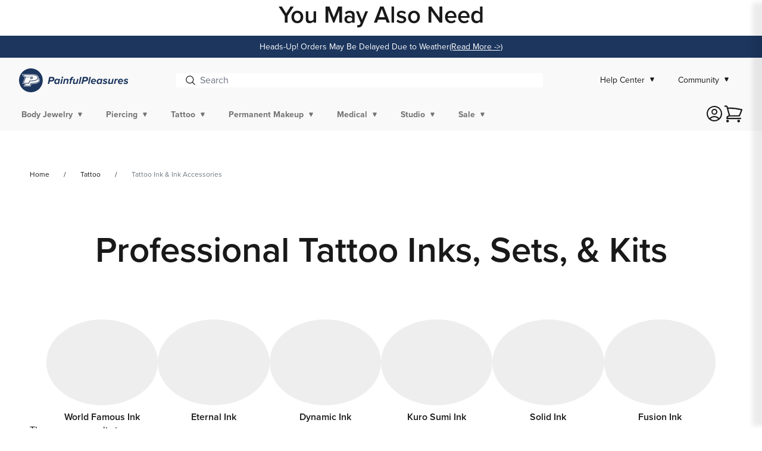

--- FILE ---
content_type: text/css
request_url: https://www.painfulpleasures.com/cdn/shop/t/579/assets/component-collection-hero.css?v=105920552370730748201768423468
body_size: -454
content:
.collection-hero__inner{display:flex;flex-direction:column}.collection-hero--with-image .collection-hero__inner{margin-bottom:0;padding-bottom:1.25rem}.grid__item span.price-change-pro.tier-pricing{font-size:1.0625rem;font-weight:600}.feature-products.collection .quick-add+.card__badge.top.left{display:none}@media screen and (min-width:750px){.collection-hero.collection-hero--with-image{overflow:hidden;padding:calc(2.5rem + var(--page-width-margin)) 0 calc(2.5rem + var(--page-width-margin))}.collection-hero--with-image .collection-hero__inner{padding-bottom:0}}.collection-hero__text-wrapper{flex-basis:100%}@media screen and (min-width:750px){.collection-hero{padding:0}.collection-hero__inner{align-items:center;flex-direction:row;padding-bottom:0}}.collection-hero--with-image .collection-hero__title{margin:0}.collection-hero--with-image .collection-hero__text-wrapper{padding:3.125rem 0 2.5rem}.collection-hero__image-container{border:var(--media-border-width) solid rgba(var(--color-foreground),var(--media-border-opacity));border-radius:var(--media-radius);box-shadow:var(--media-shadow-horizontal-offset) var(--media-shadow-vertical-offset) var(--media-shadow-blur-radius) rgba(var(--color-shadow),var(--media-shadow-opacity))}@media screen and (max-width:749px){.collection-hero__image-container{height:12.5rem}}@media screen and (min-width:750px){.collection-hero--with-image .collection-hero__text-wrapper{flex-basis:50%;padding:2.5rem 1.25rem 2.5rem 0}.collection-hero__image-container{align-self:stretch;flex:1 0 50%;margin-left:1.875rem;min-height:12.5rem}}

--- FILE ---
content_type: text/css
request_url: https://www.painfulpleasures.com/cdn/shop/t/579/assets/523.chunk.af2b4.css
body_size: 2475
content:
:root{--flyout-z-index:100;--flyout-x-position:0}.product-badge{-webkit-box-align:center;-ms-flex-align:center;-webkit-box-ordinal-group:var(--badge-position,"initial");-ms-flex-order:var(--badge-position,"initial");align-items:center;background-color:var(--bg-color,transparent);color:var(--text-color,inherit);display:-webkit-box;display:-ms-flexbox;display:flex;font-size:.75rem;margin-top:.625rem;order:var(--badge-position,"initial");padding:.375rem .5rem;width:-webkit-fit-content;width:-moz-fit-content;width:fit-content}@media(min-width:46.875em){.product-badge{font-size:.875rem}}.product-badge--image{background-color:transparent;max-height:1.5rem;padding:0;width:auto}.product-badge__image--icon{margin-right:.3125rem}.product-color-panel{display:-webkit-box;display:-ms-flexbox;display:flex;gap:8px}.product-color-panel .product-option-swatch--squared{-webkit-box-flex:1;display:grid;-ms-flex:1;flex:1;grid-template-rows:0fr;margin-bottom:0;-webkit-transition:grid-template-rows .3s ease-in;transition:grid-template-rows .3s ease-in;transition:grid-template-rows .3s ease-in,-ms-grid-rows .3s ease-in}.product-color-panel .product-option-swatch--squared .form__legend{clip:rect(0 0 0 0);border:0;height:1px;margin:-1px;overflow:hidden;padding:0;position:absolute;white-space:nowrap;width:1px}.product-color-panel .product-option-swatch--squared .form__fieldset{-webkit-box-flex:1;display:grid;-ms-flex:1;flex:1;gap:3px;grid-auto-columns:-webkit-max-content;grid-auto-columns:max-content;grid-template-columns:repeat(var(--color-panel-columns),minmax(0,42px));grid-template-rows:50px;margin-right:auto;min-height:50px;overflow:hidden}@media(min-width:48em){.product-color-panel .product-option-swatch--squared .form__fieldset{grid-template-columns:repeat(var(--color-panel-columns),minmax(0,42px))}}@media(min-width:75em){.product-color-panel .product-option-swatch--squared .form__fieldset{grid-template-columns:repeat(var(--color-panel-columns),minmax(0,42px))}}.product-color-panel .product-option-swatch--squared .form__label{aspect-ratio:1;height:auto;margin-bottom:0;width:auto}.product-color-panel .product-option-swatch--squared .form__field--option{-webkit-box-flex:1;-ms-flex:1;flex:1}.product-color-panel__close-button,.product-color-panel__color-count-button{-ms-flex-preferred-size:30px;background-color:transparent;border:1px solid var(--color-light-20);border-radius:4px;-webkit-box-shadow:-4px 0 16px 0 var(--color-light-20);box-shadow:-4px 0 16px 0 var(--color-light-20);color:var(--color-dark-60);cursor:pointer;flex-basis:30px;line-height:.9;text-align:center;-webkit-user-select:none;-moz-user-select:none;-ms-user-select:none;user-select:none}.product-color-panel__close-button:focus,.product-color-panel__close-button:hover,.product-color-panel__color-count-button:focus,.product-color-panel__color-count-button:hover{background-color:transparent;border-color:var(--color-dark-100);color:var(--color-dark-100)}.product-color-panel__close-button svg,.product-color-panel__color-count-button svg{display:inline-block;margin:auto;width:9px}.product-color-panel__color-count-button{aspect-ratio:1;max-width:42px;padding:0}.product-color-panel__color-count-button svg{margin:.5ch auto 0}.product-color-panel__close-button{border:1px solid #737373;grid-column:span 2;height:100%;min-height:38px}.product-color-panel__close-button svg{margin:auto;-webkit-transform:rotate(180deg);transform:rotate(180deg);-webkit-transform-origin:center;transform-origin:center}.product-color-panel__color-count-text{display:inline-block;font-size:12px;margin:0;text-align:center}.product-color-panel--open .product-option-swatch--squared{grid-template-rows:1fr}.product-color-panel--open .product-option-swatch--squared .form__fieldset{grid-template-columns:repeat(2,minmax(0,42px));-webkit-transition:grid-template-rows .1s ease-in;transition:grid-template-rows .1s ease-in;transition:grid-template-rows .1s ease-in,-ms-grid-rows .1s ease-in}@media(min-width:48em){.product-color-panel--open .product-option-swatch--squared .form__fieldset{grid-template-columns:repeat(3,minmax(0,42px))}}@media(min-width:75em){.product-color-panel--open .product-option-swatch--squared .form__fieldset{grid-template-columns:repeat(5,minmax(0,42px))}}.details-element[data-v-fd506b04]{margin-top:.9375rem}.details-element--light[data-v-fd506b04]{border:1px solid #c2c9d1;border-radius:.5rem}.details-element__content[data-v-fd506b04]{padding:0 .8125rem}summary[data-v-fd506b04]{-webkit-box-align:center;-ms-flex-align:center;align-items:center;background:rgba(67,123,191,.102);border:1px solid #c2c9d1;border-radius:.5rem;display:-webkit-box;display:-ms-flexbox;display:flex;font-size:.8125rem;gap:.625rem;padding:.875rem .8125rem}.details-element--light summary[data-v-fd506b04]{background-color:#fff;border:0}.icon-chevron-down[data-v-fd506b04]{-webkit-transition:-webkit-transform .1s ease-in;transition:-webkit-transform .1s ease-in;transition:transform .1s ease-in;transition:transform .1s ease-in,-webkit-transform .1s ease-in}[open] .icon-chevron-down[data-v-fd506b04]{-webkit-transform:rotate(180deg);transform:rotate(180deg)}fieldset{border:0;list-style:none;margin:0;padding:0}.product-option{margin-bottom:1.5rem}.product-option input:checked+.form__label{border-color:var(--color-dark-100)}.product-option input:disabled+.form__label{background-color:var(--color-light-60);border-color:var(--color-dark-20);color:var(--color-dark-60);cursor:not-allowed}.product-option input:disabled+.form__label:after{border-bottom:1px solid var(--color-dark-20);content:"";display:inline-block;left:0;position:absolute;top:50%;-webkit-transform:rotate(-45deg);transform:rotate(-45deg);width:100%}.product-option .form__legend{font-family:var(--primary-font)}.product-option .form__legend-name,.product-option .form__legend-selection{display:inline-block;font-family:inherit;margin-bottom:8px}.product-option .form__legend-selection{color:var(--color-dark-60);margin-left:.5ch}.product-option .form__field--select{-webkit-box-flex:1;-ms-flex:1 0 100%;flex:1 0 100%}.product-option .form__label{background-color:rgb(var(--color-background));border:1px solid var(--color-dark-20);border-radius:.3125rem;color:var(--color-dark-100);cursor:pointer;display:inline-block;font-size:.75rem;overflow:hidden;padding:.625rem .9375rem;position:relative;text-align:center;-webkit-transition:border var(--duration-short) ease;transition:border var(--duration-short) ease;-webkit-user-select:none;-moz-user-select:none;-ms-user-select:none;user-select:none}@media(min-width:46.875em){.product-option .form__label{font-size:.875rem;padding:.75rem 1.375rem}}.product-option .form__label:hover{border-color:var(--color-dark-100)}.product-option .form__fieldset{display:-webkit-box;display:-ms-flexbox;display:flex;-ms-flex-wrap:wrap;flex-wrap:wrap;gap:.5rem}.quantity-selector-container{width:100%}.form--product .form__field--quantity{margin-bottom:24px}.form--product .form__options{-webkit-box-orient:vertical;-webkit-box-direction:normal;display:-webkit-box;display:-ms-flexbox;display:flex;-ms-flex-direction:column;flex-direction:column}.form--product .product-option--color{-webkit-box-ordinal-group:0;-ms-flex-order:-1;order:-1}.bulk-line[data-v-18afe9c6]{-webkit-box-align:center;-ms-flex-align:center;align-items:center;border-bottom:1px solid var(--color-dark-20);padding:.9375rem 0 2rem}.bulk-line__fieldset[data-v-18afe9c6]{-webkit-box-align:center;-ms-flex-align:center;align-items:center;display:grid;gap:.3125rem;grid-template-columns:1fr minmax(5rem,8.875rem) minmax(5rem,-webkit-max-content);grid-template-columns:1fr minmax(5rem,8.875rem) minmax(5rem,max-content)}.bulk-line__price[data-v-18afe9c6]{color:var(--color-dark-100);font-size:.875rem;margin:0 0 .3125rem}.bulk-line__name[data-v-18afe9c6]{font-size:.875rem;margin:.3125rem 0}.bulk-line__sku[data-v-18afe9c6]{color:var(--color-light-60);font-size:.75rem;margin:0}.bulk-line__info[data-v-18afe9c6]{word-wrap:break-word;overflow-wrap:break-word;word-break:break-word}.bulk-line__inventory[data-v-18afe9c6],.bulk-line__notice[data-v-18afe9c6]{font-size:.75rem;margin:.5rem 0 0}.bulk-line__quantity[data-v-18afe9c6]{-webkit-box-align:center;-ms-flex-align:center;-webkit-box-orient:vertical;-webkit-box-direction:normal;align-items:center;display:-webkit-box;display:-ms-flexbox;display:flex;-ms-flex-direction:column;flex-direction:column}.bulk-line__quantity .quantity[data-v-18afe9c6]{width:calc(2.5rem/var(--font-body-scale) + var(--inputs-border-width)*2)}.bulk-line__quantity .quantity[data-v-18afe9c6]:after{content:none}.bulk-line__quantity .quantity__input[data-v-18afe9c6]{-webkit-box-flex:0;border:1px solid var(--color-dark-20);border-radius:.3125rem;-ms-flex:0 0 2.875rem;flex:0 0 2.875rem}.bulk-line__total[data-v-18afe9c6]{text-align:right}.form--bulk-order{padding:1rem 0}.form--bulk-order .form__actions{margin-top:1.5rem}.form--bulk-order .form__bulk-order{height:15.625rem}.form--bulk-order .bulk-order__total{-webkit-box-pack:justify;-ms-flex-pack:justify;background:#fff;border-bottom:1px solid var(--color-dark-20);border-top:1px solid var(--color-light-20);bottom:0;-webkit-box-shadow:0 -.875rem 1.5rem -2rem var(--color-dark-100);box-shadow:0 -.875rem 1.5rem -2rem var(--color-dark-100);display:-webkit-box;display:-ms-flexbox;display:flex;justify-content:space-between;margin:0;padding:1.25rem 0;position:sticky;z-index:1}.form--bulk-order .reset{background:none;color:#1c365e}.form--bulk-order .reset:before{border-radius:var(--buttons-radius-outset);bottom:0;-webkit-box-shadow:var(--shadow-horizontal-offset) var(--shadow-vertical-offset) var(--shadow-blur-radius) transparent;box-shadow:var(--shadow-horizontal-offset) var(--shadow-vertical-offset) var(--shadow-blur-radius) transparent;content:"";left:0;position:absolute;right:0;top:0;z-index:-1}.form--bulk-order .reset:after{border-radius:var(--buttons-radius);bottom:var(--buttons-border-width);-webkit-box-shadow:0 0 0 calc(var(--buttons-border-width) + var(--border-offset)) hsla(0,0%,100%,0),0 0 0 var(--buttons-border-width) #1c365e;box-shadow:0 0 0 calc(var(--buttons-border-width) + var(--border-offset)) hsla(0,0%,100%,0),0 0 0 var(--buttons-border-width) #1c365e;content:"";left:var(--buttons-border-width);position:absolute;right:var(--buttons-border-width);top:var(--buttons-border-width);-webkit-transition:-webkit-box-shadow var(--duration-short) ease;transition:-webkit-box-shadow var(--duration-short) ease;transition:box-shadow var(--duration-short) ease;transition:box-shadow var(--duration-short) ease,-webkit-box-shadow var(--duration-short) ease;z-index:1}.form--bulk-order .reset:hover{background-color:#1c365e;color:var(--color-light-20)}.product-pricing-tiers{border-top:1px solid var(--color-dark-20);padding-top:.625rem}.product-pricing-tiers .price-list{list-style:none;margin-top:1rem;padding:0}.product-pricing-tiers .price-list__item{-webkit-box-align:center;-ms-flex-align:center;align-items:center;background:rgba(67,123,191,.102);border-radius:.3125rem;display:-webkit-box;display:-ms-flexbox;display:flex;margin-bottom:.8125rem;padding:.8125rem}.product-pricing-tiers .price-list__item:last-child{margin-bottom:.4375rem}.product-pricing-tiers .price-list__item-text{-webkit-box-flex:1;-ms-flex:1;flex:1;font-size:.75rem;font-weight:400}.product-pricing-tiers .price-list__item-text--right{color:var(--color-primary-100);text-align:right}.product-tile-gallery{display:grid;gap:1rem;grid-template-columns:auto 4rem;height:15.4375rem;margin:0 0 2.5rem;position:relative}@media(min-width:48em){.product-tile-gallery{gap:2.5rem;grid-template-columns:70.5% auto;height:25rem;margin:0 0 2.5rem}}.product-tile-gallery .is-active{-webkit-box-shadow:0 0 0 2px var(--color-dark-120);box-shadow:0 0 0 2px var(--color-dark-120)}.product-tile-gallery .swiper-slide{margin:0;max-width:unset;overflow:hidden}.product-tile-gallery__main{height:15.4375rem;min-height:0;min-width:0;position:relative;width:100%}@media(min-width:48em){.product-tile-gallery__main{height:25rem}}.product-tile-gallery__main .swiper{height:100%;width:100%}.product-tile-gallery__thumbs{-webkit-box-orient:vertical;-webkit-box-direction:normal;display:-webkit-box;display:-ms-flexbox;display:flex;-ms-flex-direction:column;flex-direction:column;gap:.5rem;min-height:0;min-width:0;width:100%}@media(min-width:48em){.product-tile-gallery__thumbs{display:grid;gap:.5rem;grid-template-columns:1fr 1fr;grid-template-rows:repeat(var(--total-rows,6),-webkit-max-content);grid-template-rows:repeat(var(--total-rows,6),max-content);height:100%;overflow:hidden auto;padding:.625rem .625rem 1.875rem;scroll-margin:3px}}.product-tile-gallery__thumbs .swiper-slide{cursor:pointer;-webkit-user-select:none;-moz-user-select:none;-ms-user-select:none;user-select:none}.product-tile-gallery__thumbs .swiper{height:100%;padding:.125rem;width:100%}@media(min-width:48em){.product-tile-gallery__thumbs .swiper{padding:0}}.product-tile-gallery__thumbs-next,.product-tile-gallery__thumbs-prev{position:static}.product-tile-gallery__thumbs-next:after,.product-tile-gallery__thumbs-prev:after{display:none}.product-tile-gallery__slide,.product-tile-gallery__thumb-slide{-webkit-box-align:center;-ms-flex-align:center;-webkit-box-pack:center;-ms-flex-pack:center;align-items:center;display:-webkit-box;display:-ms-flexbox;display:flex;justify-content:center}.product-tile-gallery__thumb-slide{aspect-ratio:1;cursor:pointer;-webkit-user-select:none;-moz-user-select:none;-ms-user-select:none;user-select:none}@media(min-width:48em){.product-tile-gallery__thumb-slide{-ms-flex-preferred-size:50%;flex-basis:50%}}.product-tile-gallery__image{height:auto;width:100%}.product-tile-gallery__image--thumb{display:block;height:100%;-o-object-fit:cover;object-fit:cover}.product-tile-gallery__top-right{position:absolute;right:0;top:0;z-index:2}.product-tile-gallery__top-left{left:0;position:absolute;top:0;z-index:2}.product-tile-gallery__badges{border:0;list-style:none;margin:0;padding:0}.yotpo .yotpo-bottomline .yotpo-icon-empty-star,.yotpo .yotpo-bottomline .yotpo-icon-half-star,.yotpo .yotpo-bottomline .yotpo-icon-star{color:var(--color-secondary-100);font-size:1.1875rem;width:1.25rem!important}.yotpo a{color:var(--color-secondary-120)!important}.yotpo a:focus,.yotpo a:hover{color:var(--color-secondary-100)!important}.product-quick-view .yotpo{margin:.75rem 0}.product-quick-view .quantity-selector-container--quick-view{margin-bottom:1.5rem;width:auto}.product-quick-view .quantity-selector-container--quick-view .form__label{cursor:pointer;display:inline-block;font-size:1rem;margin-bottom:.5rem;-webkit-user-select:none;-moz-user-select:none;-ms-user-select:none;user-select:none}.product-quick-view__summary-icon{-ms-flex-preferred-size:1.5rem;-webkit-box-align:center;-ms-flex-align:center;-webkit-box-pack:center;-ms-flex-pack:center;align-items:center;display:-webkit-box;display:-ms-flexbox;display:flex;flex-basis:1.5rem;justify-content:center}.product-quick-view__summary-icon svg{height:100%;width:100%}.product-quick-view__summary-title{-webkit-box-flex:1;-ms-flex:1;flex:1;font-size:.8125rem;margin:0;padding:0 .5rem}.product-quick-view__body{padding:.5rem .625rem}@media(min-width:46.875em){.product-quick-view__body{padding:1rem 1.25rem 2.25rem}}.product-quick-view__title{font-size:1.0625rem;font-weight:600;margin:0}.product-quick-view__title a:hover{text-decoration:underline!important}.product-quick-view__sku,.product-quick-view__sub-title{color:var(--color-dark-60);font-size:.875rem;font-weight:400;margin:0 0 .625rem}.product-quick-view__quantity-selector{-webkit-box-align:center;-ms-flex-align:center;align-items:center;display:-webkit-box;display:-ms-flexbox;display:flex;gap:.5rem}.product-quick-view__quantity-selector .quantity-selector-container{margin-bottom:1rem}.product-quick-view__notice{color:var(--color-alert-120);font-size:.75rem;margin:.5rem 0 1rem}.product-quick-view__actions{margin-bottom:2.3125rem;margin-top:4rem}.product-quick-view__details{font-family:var(--primary-font);font-size:1rem;font-weight:500}.product-quick-view__details-link{color:currentcolor;font-family:inherit;font-size:inherit;font-weight:inherit;text-decoration:none}.product-quick-view__details-link:active,.product-quick-view__details-link:hover,.product-quick-view__details-link:visited{color:inherit}.product-quick-view__details-link svg{display:inline-block}.product-tile{-webkit-box-shadow:0 .125rem .625rem 0 rgba(0,0,0,.03);box-shadow:0 .125rem .625rem 0 rgba(0,0,0,.03)}@media(min-width:64.0625em){.product-tile.is-added,.product-tile:focus,.product-tile:focus-within,.product-tile:hover{-webkit-box-shadow:0 1rem 5rem 0 rgba(0,0,0,.16);box-shadow:0 1rem 5rem 0 rgba(0,0,0,.16)}.product-tile.is-added .product-tile__quick-add,.product-tile.is-added .product-tile__quick-view,.product-tile:focus .product-tile__quick-add,.product-tile:focus .product-tile__quick-view,.product-tile:focus-within .product-tile__quick-add,.product-tile:focus-within .product-tile__quick-view,.product-tile:hover .product-tile__quick-add,.product-tile:hover .product-tile__quick-view{opacity:1}}.product-tile summary{-webkit-box-align:center;-ms-flex-align:center;align-items:center;background:rgba(67,123,191,.102);border:1px solid #c2c9d1;border-radius:.3125rem;display:-webkit-box;display:-ms-flexbox;display:flex;font-size:.8125rem;gap:.625rem;padding:.875rem .5rem}.product-tile .yotpo{margin:.75rem 0}.product-tile .hover-image{display:none}.product-tile__summary-icon{-ms-flex-preferred-size:1.5rem;-webkit-box-align:center;-ms-flex-align:center;-webkit-box-pack:center;-ms-flex-pack:center;align-items:center;display:-webkit-box;display:-ms-flexbox;display:flex;flex-basis:1.5rem;justify-content:center}.product-tile__summary-title{margin:0}.product-tile__head{position:relative}.product-tile__top-bar{display:-webkit-box;display:-ms-flexbox;display:flex;position:absolute;width:100%}.product-tile__body{padding:.5rem .625rem}@media(min-width:46.875em){.product-tile__body{padding:1rem 1.25rem 2.25rem}}.product-tile__link,.product-tile__title{font-size:1.125rem;font-weight:600;margin:0}.product-tile__link a:hover,.product-tile__title a:hover{text-decoration:underline!important}.product-tile__sub-title{color:var(--color-dark-60);font-size:.875rem;font-weight:400;margin:0 0 .625rem}.product-tile__quick-view-wrapper{-webkit-box-align:center;-ms-flex-align:center;-webkit-box-pack:justify;-ms-flex-pack:justify;align-items:center;display:-webkit-box;display:-ms-flexbox;display:flex;gap:.5rem;justify-content:space-between;margin:.875rem 0 0}@media(min-width:46.875em){.product-tile__quick-view-wrapper{margin:1rem 0 0}}.product-tile__media{aspect-ratio:1/1;display:inline-block;width:100%}.product-tile__media:hover img:first-child:not(:last-child){display:none}.product-tile__media:hover .hover-image{display:block}.product-tile__media img{height:100%;-o-object-fit:contain;object-fit:contain;width:100%}.product-tile__gallery .swym-button.swym-add-to-wishlist-view-product{border:1px solid #c2c9d1;border-radius:.3125rem;height:2.9375rem;width:2.9375rem}.product-tile__gallery .wishlist-button__heart-icon{background-clip:content-box;padding:.5625rem}.product-tile__wishlist-button{margin:.3125rem .6875rem 0 auto!important}@media(min-width:64.0625em){.product-tile__quick-add,.product-tile__quick-view{opacity:1;padding:.625rem 0;-webkit-transition:opacity .2s ease-in-out;transition:opacity .2s ease-in-out}}.product-tile__quick-view{-webkit-box-flex:1;-ms-flex:1;flex:1;font-size:.875rem;min-width:unset;padding:.3125rem 0}@media(min-width:64.0625em){.product-tile__quick-view{opacity:1;padding:.625rem 0;-webkit-transition:opacity .2s ease-in-out;transition:opacity .2s ease-in-out}}.product-tile__quick-view:after,.product-tile__quick-view:before{border:1px solid #ccc;border-radius:0}.product-tile__actions{margin-bottom:2.25rem;margin-top:4rem}.product-tile__details{font-size:1rem;font-weight:600}

--- FILE ---
content_type: text/javascript
request_url: https://www.painfulpleasures.com/cdn/shop/t/579/assets/layout.theme.bundle.2c6aa.js?v=10526987999580897331769639601
body_size: 155672
content:
(self.webpackChunkblue_acorn_shopify_theme_kit=self.webpackChunkblue_acorn_shopify_theme_kit||[]).push([[380],{639:function(e,t,n){n.p=window.__webpack_public_path__},961:function(e,t,n){"use strict";!function e(){if("undefined"!=typeof __REACT_DEVTOOLS_GLOBAL_HOOK__&&"function"==typeof __REACT_DEVTOOLS_GLOBAL_HOOK__.checkDCE)try{__REACT_DEVTOOLS_GLOBAL_HOOK__.checkDCE(e)}catch(e){console.error(e)}}(),e.exports=n(2551)},997:function(e,t,n){"use strict";n.d(t,{A:function(){return y}});var r=n(4050),o=n(5458),i=window.theme.routes.productsUrl,s=[["body_html",""],["collections",[]],["created_at",new Date(-1).toISOString()],["handle",""],["id",0],["images",[]],["is_gift_card",!1],["media",[]],["options",[]],["published_at",new Date(-1).toISOString()],["quantity_price_breaks_configured",!1],["selling_plan_groups",[]],["tags",[]],["template_suffix",""],["title",""],["type",""],["variants",[]],["vendor",""],["url",function(e){var t=e.handle;return"".concat(i,"/").concat(t)}],["description",function(e){return e.body_html||""}],["content",function(e){var t=e.body_html;return e.description||t||""}],["featured_image",function(e){return e.images[0]||null}],["featured_media",function(e){return e.media[0]||null}],["available",function(e){return e.variants.some(function(e){return e.available})}],["compare_at_price_max",function(e){var t=e.variants,n=new Set(t.map(function(e){return e.compare_at_price}));return n.delete(null),n.size?Math.max.apply(Math,(0,o.A)(n)):0}],["compare_at_price_min",function(e){var t=e.variants,n=new Set(t.map(function(e){return e.compare_at_price}));return n.delete(null),n.size?Math.min.apply(Math,(0,o.A)(n)):0}],["compare_at_price_varies",function(e){return e.compare_at_price_max!==e.compare_at_price_min}],["compare_at_price",function(e){return e.compare_at_price_min||null}],["first_available_variant",function(e){return e.variants.find(function(e){return e.available})||null}],["has_only_default_variant",function(e){var t=e.variants;return 1===t.length&&t[0].is_default}],["is_sale",function(e){return e.variants.some(function(e){return e.is_sale})}],["price_max",function(e){var t=e.variants;return t.length?Math.max.apply(Math,(0,o.A)(t.map(function(e){return e.price}))):0}],["price_min",function(e){var t=e.variants;return t.length?Math.min.apply(Math,(0,o.A)(t.map(function(e){return e.price}))):0}],["price_varies",function(e){return e.price_max!==e.price_min}],["price",function(e){return e.price_min}],["requires_selling_plan",function(e){return e.variants.every(function(e){return e.requires_selling_plan})}],["selected_variant",function(e){return e.variants.find(function(e){return e.selected})||null}],["selected_or_first_available_variant",function(e){var t=e.selected_variant,n=e.first_available_variant,r=e.variants;return t||n||r[0]}],["selected_selling_plan_allocation",function(e){var t,n=e.selected_variant;return null!==(t=null==n?void 0:n.selected_selling_plan_allocation)&&void 0!==t?t:null}],["selected_selling_plan",function(e){return e.selling_plan_groups.map(function(e){return e.selling_plans}).flat().find(function(e){return e.selected})||null}],["selected_or_first_available_selling_plan_allocation",function(e){var t,n=e.selected_selling_plan_allocation,r=e.selling_plan_groups,o=e.variants;if(!r.length)return null;if(n)return n;var i=o.filter(function(e){return e.available}).find(function(e){return e.selling_plan_allocations.length})||o.find(function(e){return e.selling_plan_allocations.length});return null!==(t=null==i?void 0:i.selling_plan_allocations[0])&&void 0!==t?t:null}]],a=n(467),l=n(4756),c=n.n(l),u=n(1083),d=n(1244),f=window.theme.routes.productsUrl,p=function(){var e=(0,a.A)(c().mark(function e(t){var n,r,o,i,s;return c().wrap(function(e){for(;;)switch(e.prev=e.next){case 0:return n=t.handle,r="".concat(f,"/").concat(n,"?view=api"),e.next=1,u.A.get(r);case 1:return o=e.sent,i=o.data,s=i.product,e.abrupt("return",(0,d.A)(s));case 2:case"end":return e.stop()}},e)}));return function(t){return e.apply(this,arguments)}}(),h=window.theme.routes.productsUrl,m=function(){var e=(0,a.A)(c().mark(function e(t){var n,r,o,i;return c().wrap(function(e){for(;;)switch(e.prev=e.next){case 0:return n=t.handle,r="".concat(h,"/").concat(n,".js"),e.next=1,u.A.get(r);case 1:return o=e.sent,i=o.data,e.abrupt("return",(0,d.A)(i));case 2:case"end":return e.stop()}},e)}));return function(t){return e.apply(this,arguments)}}(),g=s.concat([["badge",null],["badges",[]],["has_anodizing_colors",!1],["has_extra_options",!1],["has_same_msrp_prices",function(e){var t=e.variants;return!(!t.length||!t.every(function(e){return!!e.msrp_price}))}],["rating",0],["rating_count",0],["hover_image",null],["msrp_price",function(e){var t=e.has_same_msrp_prices,n=e.variants;return t?n[0].msrp_price:null}],["preorder",!1],["ss_data",null],["ss_id",null],["ss_signature",null],["ss_instock_pct",0],["ss_on_sale",0],["sub_title",""],["collection_handles",[]]]),v=new r.A(g,[m]),y=(new r.A(g,[p]),v)},1020:function(e,t,n){"use strict";var r=n(6540),o=Symbol.for("react.element"),i=Symbol.for("react.fragment"),s=Object.prototype.hasOwnProperty,a=r.__SECRET_INTERNALS_DO_NOT_USE_OR_YOU_WILL_BE_FIRED.ReactCurrentOwner,l={key:!0,ref:!0,__self:!0,__source:!0};
/**
 * @license React
 * react-jsx-runtime.production.min.js
 *
 * Copyright (c) Facebook, Inc. and its affiliates.
 *
 * This source code is licensed under the MIT license found in the
 * LICENSE file in the root directory of this source tree.
 */function c(e,t,n){var r,i={},c=null,u=null;for(r in void 0!==n&&(c=""+n),void 0!==t.key&&(c=""+t.key),void 0!==t.ref&&(u=t.ref),t)s.call(t,r)&&!l.hasOwnProperty(r)&&(i[r]=t[r]);if(e&&e.defaultProps)for(r in t=e.defaultProps)void 0===i[r]&&(i[r]=t[r]);return{$$typeof:o,type:e,key:c,ref:u,props:i,_owner:a.current}}t.jsx=c,t.jsxs=c},1060:function(e,t,n){"use strict";n.d(t,{L:function(){return r}});const r=["modules","init","_direction","touchEventsTarget","initialSlide","_speed","cssMode","updateOnWindowResize","resizeObserver","nested","focusableElements","_enabled","_width","_height","preventInteractionOnTransition","userAgent","url","_edgeSwipeDetection","_edgeSwipeThreshold","_freeMode","_autoHeight","setWrapperSize","virtualTranslate","_effect","breakpoints","_spaceBetween","_slidesPerView","maxBackfaceHiddenSlides","_grid","_slidesPerGroup","_slidesPerGroupSkip","_slidesPerGroupAuto","_centeredSlides","_centeredSlidesBounds","_slidesOffsetBefore","_slidesOffsetAfter","normalizeSlideIndex","_centerInsufficientSlides","_watchOverflow","roundLengths","touchRatio","touchAngle","simulateTouch","_shortSwipes","_longSwipes","longSwipesRatio","longSwipesMs","_followFinger","allowTouchMove","_threshold","touchMoveStopPropagation","touchStartPreventDefault","touchStartForcePreventDefault","touchReleaseOnEdges","uniqueNavElements","_resistance","_resistanceRatio","_watchSlidesProgress","_grabCursor","preventClicks","preventClicksPropagation","_slideToClickedSlide","_preloadImages","updateOnImagesReady","_loop","_loopAdditionalSlides","_loopedSlides","_loopedSlidesLimit","_loopFillGroupWithBlank","loopPreventsSlide","_rewind","_allowSlidePrev","_allowSlideNext","_swipeHandler","_noSwiping","noSwipingClass","noSwipingSelector","passiveListeners","containerModifierClass","slideClass","slideBlankClass","slideActiveClass","slideDuplicateActiveClass","slideVisibleClass","slideDuplicateClass","slideNextClass","slideDuplicateNextClass","slidePrevClass","slideDuplicatePrevClass","wrapperClass","runCallbacksOnInit","observer","observeParents","observeSlideChildren","a11y","_autoplay","_controller","coverflowEffect","cubeEffect","fadeEffect","flipEffect","creativeEffect","cardsEffect","hashNavigation","history","keyboard","lazy","mousewheel","_navigation","_pagination","parallax","_scrollbar","_thumbs","virtual","zoom"]},1127:function(){},1161:function(e,t,n){"use strict";n.d(t,{Z:function(){return d},_:function(){return f}});var r=n(296),o=n(467),i=n(4756),s=n.n(i),a=n(8889),l=n(2479),c=n(997),u=(0,a.dF)(),d=function(){var e=(0,o.A)(s().mark(function e(){var t,n,o;return s().wrap(function(e){for(;;)switch(e.prev=e.next){case 0:return e.next=1,Promise.all([l.A.loadCart(),u]);case 1:t=e.sent,n=(0,r.A)(t,1),o=n[0],(0,a.yP)(o.items);case 2:case"end":return e.stop()}},e)}));return function(){return e.apply(this,arguments)}}();document.addEventListener("CartDrawer:open",function(){d()});var f=function(){var e=(0,o.A)(s().mark(function e(){var t,n;return s().wrap(function(e){for(;;)switch(e.prev=e.next){case 0:return t=window.theme.product,(n=c.A.create(t)).selected_variant=n.selected_or_first_available_variant,e.next=1,u;case 1:(0,a.d6)(n);case 2:case"end":return e.stop()}},e)}));return function(){return e.apply(this,arguments)}}()},1203:function(e,t,n){"use strict";n.d(t,{s:function(){return r}});const r=e=>{!e||e.destroyed||!e.params.virtual||e.params.virtual&&!e.params.virtual.enabled||(e.updateSlides(),e.updateProgress(),e.updateSlidesClasses(),e.lazy&&e.params.lazy.enabled&&e.lazy.load(),e.parallax&&e.params.parallax&&e.params.parallax.enabled&&e.parallax.setTranslate())}},1244:function(e,t,n){"use strict";n.d(t,{A:function(){return h}});var r=n(4467),o=n(8639),i=new(n(4050).A)([["app_id",null],["id",""],["name",""],["options",[]],["selling_plans",[]],["selling_plan_selected",function(e){return e.selling_plans.some(function(e){return e.selected})}]]),s=n(2417);function a(e,t){var n=Object.keys(e);if(Object.getOwnPropertySymbols){var r=Object.getOwnPropertySymbols(e);t&&(r=r.filter(function(t){return Object.getOwnPropertyDescriptor(e,t).enumerable})),n.push.apply(n,r)}return n}function l(e){for(var t=1;t<arguments.length;t++){var n=null!=arguments[t]?arguments[t]:{};t%2?a(Object(n),!0).forEach(function(t){(0,r.A)(e,t,n[t])}):Object.getOwnPropertyDescriptors?Object.defineProperties(e,Object.getOwnPropertyDescriptors(n)):a(Object(n)).forEach(function(t){Object.defineProperty(e,t,Object.getOwnPropertyDescriptor(n,t))})}return e}var c=function(e){var t=e.id,n=e.selling_plans,r=function(e,t){return e.map(function(e){return s.A.create(l(l({},e),{},{group_id:t}))})}(void 0===n?[]:n,t);return l(l({},e),{},{selling_plans:r})},u=n(9839),d=n(4892);function f(e,t){var n=Object.keys(e);if(Object.getOwnPropertySymbols){var r=Object.getOwnPropertySymbols(e);t&&(r=r.filter(function(t){return Object.getOwnPropertyDescriptor(e,t).enumerable})),n.push.apply(n,r)}return n}function p(e){for(var t=1;t<arguments.length;t++){var n=null!=arguments[t]?arguments[t]:{};t%2?f(Object(n),!0).forEach(function(t){(0,r.A)(e,t,n[t])}):Object.getOwnPropertyDescriptors?Object.defineProperties(e,Object.getOwnPropertyDescriptors(n)):f(Object(n)).forEach(function(t){Object.defineProperty(e,t,Object.getOwnPropertyDescriptor(n,t))})}return e}var h=function(e){var t=e.media,n=void 0===t?[]:t,r=e.selling_plan_groups,s=void 0===r?[]:r,a=e.variants,l=void 0===a?[]:a,f=function(e){return e.map(function(e){return"image"===e.media_type?o.A.create(e):e})}(n),h=s.map(function(e){return i.create(c(e))}),m=function(e){return e.map(function(e){return u.A.create((0,d.A)(e))})}(function(e,t){if(!t.length)return e;var n=t.reduce(function(e,t){return t.selling_plans.forEach(function(t){e[t.id]=t}),e},{});return e.map(function(e){var t=e.selling_plan_allocations,r=void 0===t?[]:t;return e.selling_plan_allocations=r.map(function(e){var t=e.selling_plan_id;return e.selling_plan=n[t],e}),e})}(l,h));return p(p({},e),{},{featured_media:void 0,first_available_variant:void 0,media:f,selected_or_first_available_variant:void 0,selected_variant:void 0,selling_plan_groups:h,variants:m})}},1425:function(e,t,n){"use strict";n.r(t),n.d(t,{BaseTransition:function(){return pr},BaseTransitionPropsValidators:function(){return ur},Comment:function(){return ps},DeprecationTypes:function(){return Ca},EffectScope:function(){return me},ErrorCodes:function(){return gn},ErrorTypeStrings:function(){return ba},Fragment:function(){return ds},KeepAlive:function(){return Wr},ReactiveEffect:function(){return _e},Static:function(){return hs},Suspense:function(){return is},Teleport:function(){return rr},Text:function(){return fs},TrackOpTypes:function(){return sn},Transition:function(){return $a},TransitionGroup:function(){return Il},TriggerOpTypes:function(){return an},VueElement:function(){return Cl},assertNumber:function(){return mn},callWithAsyncErrorHandling:function(){return bn},callWithErrorHandling:function(){return yn},camelize:function(){return I},capitalize:function(){return D},cloneVNode:function(){return Ms},compatUtils:function(){return xa},compile:function(){return fp},computed:function(){return fa},createApp:function(){return uc},createBlock:function(){return xs},createCommentVNode:function(){return $s},createElementBlock:function(){return ks},createElementVNode:function(){return Ns},createHydrationRenderer:function(){return Oi},createPropsRestProxy:function(){return Bo},createRenderer:function(){return Ti},createSSRApp:function(){return dc},createSlots:function(){return wo},createStaticVNode:function(){return Ds},createTextVNode:function(){return Rs},createVNode:function(){return As},customRef:function(){return Jt},defineAsyncComponent:function(){return Ur},defineComponent:function(){return _r},defineCustomElement:function(){return Sl},defineEmits:function(){return Ao},defineExpose:function(){return Lo},defineModel:function(){return Ro},defineOptions:function(){return Io},defineProps:function(){return No},defineSSRCustomElement:function(){return kl},defineSlots:function(){return Mo},devtools:function(){return _a},effect:function(){return Ie},effectScope:function(){return ge},getCurrentInstance:function(){return qs},getCurrentScope:function(){return ve},getCurrentWatcher:function(){return dn},getTransitionRawChildren:function(){return br},guardReactiveProps:function(){return Is},h:function(){return pa},handleError:function(){return _n},hasInjectionContext:function(){return ci},hydrate:function(){return cc},hydrateOnIdle:function(){return $r},hydrateOnInteraction:function(){return zr},hydrateOnMediaQuery:function(){return jr},hydrateOnVisible:function(){return Fr},initCustomFormatter:function(){return ha},initDirectivesForSSR:function(){return mc},inject:function(){return li},isMemoSame:function(){return ga},isProxy:function(){return Dt},isReactive:function(){return It},isReadonly:function(){return Mt},isRef:function(){return Vt},isRuntimeOnly:function(){return ia},isShallow:function(){return Rt},isVNode:function(){return Cs},markRaw:function(){return Ft},mergeDefaults:function(){return Vo},mergeModels:function(){return Uo},mergeProps:function(){return Vs},nextTick:function(){return On},normalizeClass:function(){return X},normalizeProps:function(){return J},normalizeStyle:function(){return G},onActivated:function(){return qr},onBeforeMount:function(){return to},onBeforeUnmount:function(){return io},onBeforeUpdate:function(){return ro},onDeactivated:function(){return Yr},onErrorCaptured:function(){return uo},onMounted:function(){return no},onRenderTracked:function(){return co},onRenderTriggered:function(){return lo},onScopeDispose:function(){return ye},onServerPrefetch:function(){return ao},onUnmounted:function(){return so},onUpdated:function(){return oo},onWatcherCleanup:function(){return fn},openBlock:function(){return vs},popScopeId:function(){return Bn},provide:function(){return ai},proxyRefs:function(){return Qt},pushScopeId:function(){return Un},queuePostFlushCb:function(){return An},reactive:function(){return Ot},readonly:function(){return Nt},ref:function(){return Ut},registerRuntimeCompiler:function(){return oa},render:function(){return lc},renderList:function(){return _o},renderSlot:function(){return So},resolveComponent:function(){return ho},resolveDirective:function(){return vo},resolveDynamicComponent:function(){return go},resolveFilter:function(){return ka},resolveTransitionHooks:function(){return mr},setBlockTracking:function(){return ws},setDevtoolsHook:function(){return wa},setTransitionHooks:function(){return yr},shallowReactive:function(){return Pt},shallowReadonly:function(){return At},shallowRef:function(){return Bt},ssrContextKey:function(){return Di},ssrUtils:function(){return Sa},stop:function(){return Me},toDisplayString:function(){return ce},toHandlerKey:function(){return $},toHandlers:function(){return xo},toRaw:function(){return $t},toRef:function(){return nn},toRefs:function(){return Zt},toValue:function(){return Yt},transformVNodeArgs:function(){return Ts},triggerRef:function(){return Gt},unref:function(){return qt},useAttrs:function(){return Fo},useCssModule:function(){return Ol},useCssVars:function(){return nl},useHost:function(){return El},useId:function(){return wr},useModel:function(){return Wi},useSSRContext:function(){return $i},useShadowRoot:function(){return Tl},useSlots:function(){return $o},useTemplateRef:function(){return kr},useTransitionState:function(){return lr},vModelCheckbox:function(){return Ul},vModelDynamic:function(){return Kl},vModelRadio:function(){return Hl},vModelSelect:function(){return Wl},vModelText:function(){return Vl},vShow:function(){return Za},version:function(){return va},warn:function(){return ya},watch:function(){return Vi},watchEffect:function(){return Fi},watchPostEffect:function(){return ji},watchSyncEffect:function(){return zi},withAsyncContext:function(){return Ho},withCtx:function(){return Wn},withDefaults:function(){return Do},withDirectives:function(){return Gn},withKeys:function(){return nc},withMemo:function(){return ma},withModifiers:function(){return ec},withScopeId:function(){return Hn}});var r={};
/**
* @vue/shared v3.5.22
* (c) 2018-present Yuxi (Evan) You and Vue contributors
* @license MIT
**/
function o(e){const t=Object.create(null);for(const n of e.split(","))t[n]=1;return e=>e in t}n.r(r),n.d(r,{BaseTransition:function(){return pr},BaseTransitionPropsValidators:function(){return ur},Comment:function(){return ps},DeprecationTypes:function(){return Ca},EffectScope:function(){return me},ErrorCodes:function(){return gn},ErrorTypeStrings:function(){return ba},Fragment:function(){return ds},KeepAlive:function(){return Wr},ReactiveEffect:function(){return _e},Static:function(){return hs},Suspense:function(){return is},Teleport:function(){return rr},Text:function(){return fs},TrackOpTypes:function(){return sn},Transition:function(){return $a},TransitionGroup:function(){return Il},TriggerOpTypes:function(){return an},VueElement:function(){return Cl},assertNumber:function(){return mn},callWithAsyncErrorHandling:function(){return bn},callWithErrorHandling:function(){return yn},camelize:function(){return I},capitalize:function(){return D},cloneVNode:function(){return Ms},compatUtils:function(){return xa},computed:function(){return fa},createApp:function(){return uc},createBlock:function(){return xs},createCommentVNode:function(){return $s},createElementBlock:function(){return ks},createElementVNode:function(){return Ns},createHydrationRenderer:function(){return Oi},createPropsRestProxy:function(){return Bo},createRenderer:function(){return Ti},createSSRApp:function(){return dc},createSlots:function(){return wo},createStaticVNode:function(){return Ds},createTextVNode:function(){return Rs},createVNode:function(){return As},customRef:function(){return Jt},defineAsyncComponent:function(){return Ur},defineComponent:function(){return _r},defineCustomElement:function(){return Sl},defineEmits:function(){return Ao},defineExpose:function(){return Lo},defineModel:function(){return Ro},defineOptions:function(){return Io},defineProps:function(){return No},defineSSRCustomElement:function(){return kl},defineSlots:function(){return Mo},devtools:function(){return _a},effect:function(){return Ie},effectScope:function(){return ge},getCurrentInstance:function(){return qs},getCurrentScope:function(){return ve},getCurrentWatcher:function(){return dn},getTransitionRawChildren:function(){return br},guardReactiveProps:function(){return Is},h:function(){return pa},handleError:function(){return _n},hasInjectionContext:function(){return ci},hydrate:function(){return cc},hydrateOnIdle:function(){return $r},hydrateOnInteraction:function(){return zr},hydrateOnMediaQuery:function(){return jr},hydrateOnVisible:function(){return Fr},initCustomFormatter:function(){return ha},initDirectivesForSSR:function(){return mc},inject:function(){return li},isMemoSame:function(){return ga},isProxy:function(){return Dt},isReactive:function(){return It},isReadonly:function(){return Mt},isRef:function(){return Vt},isRuntimeOnly:function(){return ia},isShallow:function(){return Rt},isVNode:function(){return Cs},markRaw:function(){return Ft},mergeDefaults:function(){return Vo},mergeModels:function(){return Uo},mergeProps:function(){return Vs},nextTick:function(){return On},normalizeClass:function(){return X},normalizeProps:function(){return J},normalizeStyle:function(){return G},onActivated:function(){return qr},onBeforeMount:function(){return to},onBeforeUnmount:function(){return io},onBeforeUpdate:function(){return ro},onDeactivated:function(){return Yr},onErrorCaptured:function(){return uo},onMounted:function(){return no},onRenderTracked:function(){return co},onRenderTriggered:function(){return lo},onScopeDispose:function(){return ye},onServerPrefetch:function(){return ao},onUnmounted:function(){return so},onUpdated:function(){return oo},onWatcherCleanup:function(){return fn},openBlock:function(){return vs},popScopeId:function(){return Bn},provide:function(){return ai},proxyRefs:function(){return Qt},pushScopeId:function(){return Un},queuePostFlushCb:function(){return An},reactive:function(){return Ot},readonly:function(){return Nt},ref:function(){return Ut},registerRuntimeCompiler:function(){return oa},render:function(){return lc},renderList:function(){return _o},renderSlot:function(){return So},resolveComponent:function(){return ho},resolveDirective:function(){return vo},resolveDynamicComponent:function(){return go},resolveFilter:function(){return ka},resolveTransitionHooks:function(){return mr},setBlockTracking:function(){return ws},setDevtoolsHook:function(){return wa},setTransitionHooks:function(){return yr},shallowReactive:function(){return Pt},shallowReadonly:function(){return At},shallowRef:function(){return Bt},ssrContextKey:function(){return Di},ssrUtils:function(){return Sa},stop:function(){return Me},toDisplayString:function(){return ce},toHandlerKey:function(){return $},toHandlers:function(){return xo},toRaw:function(){return $t},toRef:function(){return nn},toRefs:function(){return Zt},toValue:function(){return Yt},transformVNodeArgs:function(){return Ts},triggerRef:function(){return Gt},unref:function(){return qt},useAttrs:function(){return Fo},useCssModule:function(){return Ol},useCssVars:function(){return nl},useHost:function(){return El},useId:function(){return wr},useModel:function(){return Wi},useSSRContext:function(){return $i},useShadowRoot:function(){return Tl},useSlots:function(){return $o},useTemplateRef:function(){return kr},useTransitionState:function(){return lr},vModelCheckbox:function(){return Ul},vModelDynamic:function(){return Kl},vModelRadio:function(){return Hl},vModelSelect:function(){return Wl},vModelText:function(){return Vl},vShow:function(){return Za},version:function(){return va},warn:function(){return ya},watch:function(){return Vi},watchEffect:function(){return Fi},watchPostEffect:function(){return ji},watchSyncEffect:function(){return zi},withAsyncContext:function(){return Ho},withCtx:function(){return Wn},withDefaults:function(){return Do},withDirectives:function(){return Gn},withKeys:function(){return nc},withMemo:function(){return ma},withModifiers:function(){return ec},withScopeId:function(){return Hn}});const i={},s=[],a=()=>{},l=()=>!1,c=e=>111===e.charCodeAt(0)&&110===e.charCodeAt(1)&&(e.charCodeAt(2)>122||e.charCodeAt(2)<97),u=e=>e.startsWith("onUpdate:"),d=Object.assign,f=(e,t)=>{const n=e.indexOf(t);n>-1&&e.splice(n,1)},p=Object.prototype.hasOwnProperty,h=(e,t)=>p.call(e,t),m=Array.isArray,g=e=>"[object Map]"===C(e),v=e=>"[object Set]"===C(e),y=e=>"[object Date]"===C(e),b=e=>"function"==typeof e,_=e=>"string"==typeof e,w=e=>"symbol"==typeof e,S=e=>null!==e&&"object"==typeof e,k=e=>(S(e)||b(e))&&b(e.then)&&b(e.catch),x=Object.prototype.toString,C=e=>x.call(e),E=e=>C(e).slice(8,-1),T=e=>"[object Object]"===C(e),O=e=>_(e)&&"NaN"!==e&&"-"!==e[0]&&""+parseInt(e,10)===e,P=o(",key,ref,ref_for,ref_key,onVnodeBeforeMount,onVnodeMounted,onVnodeBeforeUpdate,onVnodeUpdated,onVnodeBeforeUnmount,onVnodeUnmounted"),N=o("bind,cloak,else-if,else,for,html,if,model,on,once,pre,show,slot,text,memo"),A=e=>{const t=Object.create(null);return n=>t[n]||(t[n]=e(n))},L=/-\w/g,I=A(e=>e.replace(L,e=>e.slice(1).toUpperCase())),M=/\B([A-Z])/g,R=A(e=>e.replace(M,"-$1").toLowerCase()),D=A(e=>e.charAt(0).toUpperCase()+e.slice(1)),$=A(e=>e?`on${D(e)}`:""),F=(e,t)=>!Object.is(e,t),j=(e,...t)=>{for(let n=0;n<e.length;n++)e[n](...t)},z=(e,t,n,r=!1)=>{Object.defineProperty(e,t,{configurable:!0,enumerable:!1,writable:r,value:n})},V=e=>{const t=parseFloat(e);return isNaN(t)?e:t},U=e=>{const t=_(e)?Number(e):NaN;return isNaN(t)?e:t};let B;const H=()=>B||(B="undefined"!=typeof globalThis?globalThis:"undefined"!=typeof self?self:"undefined"!=typeof window?window:void 0!==n.g?n.g:{});const W=o("Infinity,undefined,NaN,isFinite,isNaN,parseFloat,parseInt,decodeURI,decodeURIComponent,encodeURI,encodeURIComponent,Math,Number,Date,Array,Object,Boolean,String,RegExp,Map,Set,JSON,Intl,BigInt,console,Error,Symbol");function G(e){if(m(e)){const t={};for(let n=0;n<e.length;n++){const r=e[n],o=_(r)?Q(r):G(r);if(o)for(const e in o)t[e]=o[e]}return t}if(_(e)||S(e))return e}const q=/;(?![^(]*\))/g,Y=/:([^]+)/,K=/\/\*[^]*?\*\//g;function Q(e){const t={};return e.replace(K,"").split(q).forEach(e=>{if(e){const n=e.split(Y);n.length>1&&(t[n[0].trim()]=n[1].trim())}}),t}function X(e){let t="";if(_(e))t=e;else if(m(e))for(let n=0;n<e.length;n++){const r=X(e[n]);r&&(t+=r+" ")}else if(S(e))for(const n in e)e[n]&&(t+=n+" ");return t.trim()}function J(e){if(!e)return null;let{class:t,style:n}=e;return t&&!_(t)&&(e.class=X(t)),n&&(e.style=G(n)),e}const Z=o("html,body,base,head,link,meta,style,title,address,article,aside,footer,header,hgroup,h1,h2,h3,h4,h5,h6,nav,section,div,dd,dl,dt,figcaption,figure,picture,hr,img,li,main,ol,p,pre,ul,a,b,abbr,bdi,bdo,br,cite,code,data,dfn,em,i,kbd,mark,q,rp,rt,ruby,s,samp,small,span,strong,sub,sup,time,u,var,wbr,area,audio,map,track,video,embed,object,param,source,canvas,script,noscript,del,ins,caption,col,colgroup,table,thead,tbody,td,th,tr,button,datalist,fieldset,form,input,label,legend,meter,optgroup,option,output,progress,select,textarea,details,dialog,menu,summary,template,blockquote,iframe,tfoot"),ee=o("svg,animate,animateMotion,animateTransform,circle,clipPath,color-profile,defs,desc,discard,ellipse,feBlend,feColorMatrix,feComponentTransfer,feComposite,feConvolveMatrix,feDiffuseLighting,feDisplacementMap,feDistantLight,feDropShadow,feFlood,feFuncA,feFuncB,feFuncG,feFuncR,feGaussianBlur,feImage,feMerge,feMergeNode,feMorphology,feOffset,fePointLight,feSpecularLighting,feSpotLight,feTile,feTurbulence,filter,foreignObject,g,hatch,hatchpath,image,line,linearGradient,marker,mask,mesh,meshgradient,meshpatch,meshrow,metadata,mpath,path,pattern,polygon,polyline,radialGradient,rect,set,solidcolor,stop,switch,symbol,text,textPath,title,tspan,unknown,use,view"),te=o("annotation,annotation-xml,maction,maligngroup,malignmark,math,menclose,merror,mfenced,mfrac,mfraction,mglyph,mi,mlabeledtr,mlongdiv,mmultiscripts,mn,mo,mover,mpadded,mphantom,mprescripts,mroot,mrow,ms,mscarries,mscarry,msgroup,msline,mspace,msqrt,msrow,mstack,mstyle,msub,msubsup,msup,mtable,mtd,mtext,mtr,munder,munderover,none,semantics"),ne=o("area,base,br,col,embed,hr,img,input,link,meta,param,source,track,wbr"),re="itemscope,allowfullscreen,formnovalidate,ismap,nomodule,novalidate,readonly",oe=o(re);function ie(e){return!!e||""===e}function se(e,t){if(e===t)return!0;let n=y(e),r=y(t);if(n||r)return!(!n||!r)&&e.getTime()===t.getTime();if(n=w(e),r=w(t),n||r)return e===t;if(n=m(e),r=m(t),n||r)return!(!n||!r)&&function(e,t){if(e.length!==t.length)return!1;let n=!0;for(let r=0;n&&r<e.length;r++)n=se(e[r],t[r]);return n}(e,t);if(n=S(e),r=S(t),n||r){if(!n||!r)return!1;if(Object.keys(e).length!==Object.keys(t).length)return!1;for(const n in e){const r=e.hasOwnProperty(n),o=t.hasOwnProperty(n);if(r&&!o||!r&&o||!se(e[n],t[n]))return!1}}return String(e)===String(t)}function ae(e,t){return e.findIndex(e=>se(e,t))}const le=e=>!(!e||!0!==e.__v_isRef),ce=e=>_(e)?e:null==e?"":m(e)||S(e)&&(e.toString===x||!b(e.toString))?le(e)?ce(e.value):JSON.stringify(e,ue,2):String(e),ue=(e,t)=>le(t)?ue(e,t.value):g(t)?{[`Map(${t.size})`]:[...t.entries()].reduce((e,[t,n],r)=>(e[de(t,r)+" =>"]=n,e),{})}:v(t)?{[`Set(${t.size})`]:[...t.values()].map(e=>de(e))}:w(t)?de(t):!S(t)||m(t)||T(t)?t:String(t),de=(e,t="")=>{var n;return w(e)?`Symbol(${null!=(n=e.description)?n:t})`:e};function fe(e){return null==e?"initial":"string"==typeof e?""===e?" ":e:("number"==typeof e&&Number.isFinite(e),String(e))}let pe,he;class me{constructor(e=!1){this.detached=e,this._active=!0,this._on=0,this.effects=[],this.cleanups=[],this._isPaused=!1,this.parent=pe,!e&&pe&&(this.index=(pe.scopes||(pe.scopes=[])).push(this)-1)}get active(){return this._active}pause(){if(this._active){let e,t;if(this._isPaused=!0,this.scopes)for(e=0,t=this.scopes.length;e<t;e++)this.scopes[e].pause();for(e=0,t=this.effects.length;e<t;e++)this.effects[e].pause()}}resume(){if(this._active&&this._isPaused){let e,t;if(this._isPaused=!1,this.scopes)for(e=0,t=this.scopes.length;e<t;e++)this.scopes[e].resume();for(e=0,t=this.effects.length;e<t;e++)this.effects[e].resume()}}run(e){if(this._active){const t=pe;try{return pe=this,e()}finally{pe=t}}else 0}on(){1===++this._on&&(this.prevScope=pe,pe=this)}off(){this._on>0&&0===--this._on&&(pe=this.prevScope,this.prevScope=void 0)}stop(e){if(this._active){let t,n;for(this._active=!1,t=0,n=this.effects.length;t<n;t++)this.effects[t].stop();for(this.effects.length=0,t=0,n=this.cleanups.length;t<n;t++)this.cleanups[t]();if(this.cleanups.length=0,this.scopes){for(t=0,n=this.scopes.length;t<n;t++)this.scopes[t].stop(!0);this.scopes.length=0}if(!this.detached&&this.parent&&!e){const e=this.parent.scopes.pop();e&&e!==this&&(this.parent.scopes[this.index]=e,e.index=this.index)}this.parent=void 0}}}function ge(e){return new me(e)}function ve(){return pe}function ye(e,t=!1){pe&&pe.cleanups.push(e)}const be=new WeakSet;class _e{constructor(e){this.fn=e,this.deps=void 0,this.depsTail=void 0,this.flags=5,this.next=void 0,this.cleanup=void 0,this.scheduler=void 0,pe&&pe.active&&pe.effects.push(this)}pause(){this.flags|=64}resume(){64&this.flags&&(this.flags&=-65,be.has(this)&&(be.delete(this),this.trigger()))}notify(){2&this.flags&&!(32&this.flags)||8&this.flags||xe(this)}run(){if(!(1&this.flags))return this.fn();this.flags|=2,je(this),Te(this);const e=he,t=Re;he=this,Re=!0;try{return this.fn()}finally{0,Oe(this),he=e,Re=t,this.flags&=-3}}stop(){if(1&this.flags){for(let e=this.deps;e;e=e.nextDep)Ae(e);this.deps=this.depsTail=void 0,je(this),this.onStop&&this.onStop(),this.flags&=-2}}trigger(){64&this.flags?be.add(this):this.scheduler?this.scheduler():this.runIfDirty()}runIfDirty(){Pe(this)&&this.run()}get dirty(){return Pe(this)}}let we,Se,ke=0;function xe(e,t=!1){if(e.flags|=8,t)return e.next=Se,void(Se=e);e.next=we,we=e}function Ce(){ke++}function Ee(){if(--ke>0)return;if(Se){let e=Se;for(Se=void 0;e;){const t=e.next;e.next=void 0,e.flags&=-9,e=t}}let e;for(;we;){let t=we;for(we=void 0;t;){const n=t.next;if(t.next=void 0,t.flags&=-9,1&t.flags)try{t.trigger()}catch(t){e||(e=t)}t=n}}if(e)throw e}function Te(e){for(let t=e.deps;t;t=t.nextDep)t.version=-1,t.prevActiveLink=t.dep.activeLink,t.dep.activeLink=t}function Oe(e){let t,n=e.depsTail,r=n;for(;r;){const e=r.prevDep;-1===r.version?(r===n&&(n=e),Ae(r),Le(r)):t=r,r.dep.activeLink=r.prevActiveLink,r.prevActiveLink=void 0,r=e}e.deps=t,e.depsTail=n}function Pe(e){for(let t=e.deps;t;t=t.nextDep)if(t.dep.version!==t.version||t.dep.computed&&(Ne(t.dep.computed)||t.dep.version!==t.version))return!0;return!!e._dirty}function Ne(e){if(4&e.flags&&!(16&e.flags))return;if(e.flags&=-17,e.globalVersion===ze)return;if(e.globalVersion=ze,!e.isSSR&&128&e.flags&&(!e.deps&&!e._dirty||!Pe(e)))return;e.flags|=2;const t=e.dep,n=he,r=Re;he=e,Re=!0;try{Te(e);const n=e.fn(e._value);(0===t.version||F(n,e._value))&&(e.flags|=128,e._value=n,t.version++)}catch(e){throw t.version++,e}finally{he=n,Re=r,Oe(e),e.flags&=-3}}function Ae(e,t=!1){const{dep:n,prevSub:r,nextSub:o}=e;if(r&&(r.nextSub=o,e.prevSub=void 0),o&&(o.prevSub=r,e.nextSub=void 0),n.subs===e&&(n.subs=r,!r&&n.computed)){n.computed.flags&=-5;for(let e=n.computed.deps;e;e=e.nextDep)Ae(e,!0)}t||--n.sc||!n.map||n.map.delete(n.key)}function Le(e){const{prevDep:t,nextDep:n}=e;t&&(t.nextDep=n,e.prevDep=void 0),n&&(n.prevDep=t,e.nextDep=void 0)}function Ie(e,t){e.effect instanceof _e&&(e=e.effect.fn);const n=new _e(e);t&&d(n,t);try{n.run()}catch(e){throw n.stop(),e}const r=n.run.bind(n);return r.effect=n,r}function Me(e){e.effect.stop()}let Re=!0;const De=[];function $e(){De.push(Re),Re=!1}function Fe(){const e=De.pop();Re=void 0===e||e}function je(e){const{cleanup:t}=e;if(e.cleanup=void 0,t){const e=he;he=void 0;try{t()}finally{he=e}}}let ze=0;class Ve{constructor(e,t){this.sub=e,this.dep=t,this.version=t.version,this.nextDep=this.prevDep=this.nextSub=this.prevSub=this.prevActiveLink=void 0}}class Ue{constructor(e){this.computed=e,this.version=0,this.activeLink=void 0,this.subs=void 0,this.map=void 0,this.key=void 0,this.sc=0,this.__v_skip=!0}track(e){if(!he||!Re||he===this.computed)return;let t=this.activeLink;if(void 0===t||t.sub!==he)t=this.activeLink=new Ve(he,this),he.deps?(t.prevDep=he.depsTail,he.depsTail.nextDep=t,he.depsTail=t):he.deps=he.depsTail=t,Be(t);else if(-1===t.version&&(t.version=this.version,t.nextDep)){const e=t.nextDep;e.prevDep=t.prevDep,t.prevDep&&(t.prevDep.nextDep=e),t.prevDep=he.depsTail,t.nextDep=void 0,he.depsTail.nextDep=t,he.depsTail=t,he.deps===t&&(he.deps=e)}return t}trigger(e){this.version++,ze++,this.notify(e)}notify(e){Ce();try{0;for(let e=this.subs;e;e=e.prevSub)e.sub.notify()&&e.sub.dep.notify()}finally{Ee()}}}function Be(e){if(e.dep.sc++,4&e.sub.flags){const t=e.dep.computed;if(t&&!e.dep.subs){t.flags|=20;for(let e=t.deps;e;e=e.nextDep)Be(e)}const n=e.dep.subs;n!==e&&(e.prevSub=n,n&&(n.nextSub=e)),e.dep.subs=e}}const He=new WeakMap,We=Symbol(""),Ge=Symbol(""),qe=Symbol("");function Ye(e,t,n){if(Re&&he){let t=He.get(e);t||He.set(e,t=new Map);let r=t.get(n);r||(t.set(n,r=new Ue),r.map=t,r.key=n),r.track()}}function Ke(e,t,n,r,o,i){const s=He.get(e);if(!s)return void ze++;const a=e=>{e&&e.trigger()};if(Ce(),"clear"===t)s.forEach(a);else{const o=m(e),i=o&&O(n);if(o&&"length"===n){const e=Number(r);s.forEach((t,n)=>{("length"===n||n===qe||!w(n)&&n>=e)&&a(t)})}else switch((void 0!==n||s.has(void 0))&&a(s.get(n)),i&&a(s.get(qe)),t){case"add":o?i&&a(s.get("length")):(a(s.get(We)),g(e)&&a(s.get(Ge)));break;case"delete":o||(a(s.get(We)),g(e)&&a(s.get(Ge)));break;case"set":g(e)&&a(s.get(We))}}Ee()}function Qe(e){const t=$t(e);return t===e?t:(Ye(t,0,qe),Rt(e)?t:t.map(jt))}function Xe(e){return Ye(e=$t(e),0,qe),e}const Je={__proto__:null,[Symbol.iterator](){return Ze(this,Symbol.iterator,jt)},concat(...e){return Qe(this).concat(...e.map(e=>m(e)?Qe(e):e))},entries(){return Ze(this,"entries",e=>(e[1]=jt(e[1]),e))},every(e,t){return tt(this,"every",e,t,void 0,arguments)},filter(e,t){return tt(this,"filter",e,t,e=>e.map(jt),arguments)},find(e,t){return tt(this,"find",e,t,jt,arguments)},findIndex(e,t){return tt(this,"findIndex",e,t,void 0,arguments)},findLast(e,t){return tt(this,"findLast",e,t,jt,arguments)},findLastIndex(e,t){return tt(this,"findLastIndex",e,t,void 0,arguments)},forEach(e,t){return tt(this,"forEach",e,t,void 0,arguments)},includes(...e){return rt(this,"includes",e)},indexOf(...e){return rt(this,"indexOf",e)},join(e){return Qe(this).join(e)},lastIndexOf(...e){return rt(this,"lastIndexOf",e)},map(e,t){return tt(this,"map",e,t,void 0,arguments)},pop(){return ot(this,"pop")},push(...e){return ot(this,"push",e)},reduce(e,...t){return nt(this,"reduce",e,t)},reduceRight(e,...t){return nt(this,"reduceRight",e,t)},shift(){return ot(this,"shift")},some(e,t){return tt(this,"some",e,t,void 0,arguments)},splice(...e){return ot(this,"splice",e)},toReversed(){return Qe(this).toReversed()},toSorted(e){return Qe(this).toSorted(e)},toSpliced(...e){return Qe(this).toSpliced(...e)},unshift(...e){return ot(this,"unshift",e)},values(){return Ze(this,"values",jt)}};function Ze(e,t,n){const r=Xe(e),o=r[t]();return r===e||Rt(e)||(o._next=o.next,o.next=()=>{const e=o._next();return e.done||(e.value=n(e.value)),e}),o}const et=Array.prototype;function tt(e,t,n,r,o,i){const s=Xe(e),a=s!==e&&!Rt(e),l=s[t];if(l!==et[t]){const t=l.apply(e,i);return a?jt(t):t}let c=n;s!==e&&(a?c=function(t,r){return n.call(this,jt(t),r,e)}:n.length>2&&(c=function(t,r){return n.call(this,t,r,e)}));const u=l.call(s,c,r);return a&&o?o(u):u}function nt(e,t,n,r){const o=Xe(e);let i=n;return o!==e&&(Rt(e)?n.length>3&&(i=function(t,r,o){return n.call(this,t,r,o,e)}):i=function(t,r,o){return n.call(this,t,jt(r),o,e)}),o[t](i,...r)}function rt(e,t,n){const r=$t(e);Ye(r,0,qe);const o=r[t](...n);return-1!==o&&!1!==o||!Dt(n[0])?o:(n[0]=$t(n[0]),r[t](...n))}function ot(e,t,n=[]){$e(),Ce();const r=$t(e)[t].apply(e,n);return Ee(),Fe(),r}const it=o("__proto__,__v_isRef,__isVue"),st=new Set(Object.getOwnPropertyNames(Symbol).filter(e=>"arguments"!==e&&"caller"!==e).map(e=>Symbol[e]).filter(w));function at(e){w(e)||(e=String(e));const t=$t(this);return Ye(t,0,e),t.hasOwnProperty(e)}class lt{constructor(e=!1,t=!1){this._isReadonly=e,this._isShallow=t}get(e,t,n){if("__v_skip"===t)return e.__v_skip;const r=this._isReadonly,o=this._isShallow;if("__v_isReactive"===t)return!r;if("__v_isReadonly"===t)return r;if("__v_isShallow"===t)return o;if("__v_raw"===t)return n===(r?o?Tt:Et:o?Ct:xt).get(e)||Object.getPrototypeOf(e)===Object.getPrototypeOf(n)?e:void 0;const i=m(e);if(!r){let e;if(i&&(e=Je[t]))return e;if("hasOwnProperty"===t)return at}const s=Reflect.get(e,t,Vt(e)?e:n);if(w(t)?st.has(t):it(t))return s;if(r||Ye(e,0,t),o)return s;if(Vt(s)){const e=i&&O(t)?s:s.value;return r&&S(e)?Nt(e):e}return S(s)?r?Nt(s):Ot(s):s}}class ct extends lt{constructor(e=!1){super(!1,e)}set(e,t,n,r){let o=e[t];if(!this._isShallow){const t=Mt(o);if(Rt(n)||Mt(n)||(o=$t(o),n=$t(n)),!m(e)&&Vt(o)&&!Vt(n))return t||(o.value=n),!0}const i=m(e)&&O(t)?Number(t)<e.length:h(e,t),s=Reflect.set(e,t,n,Vt(e)?e:r);return e===$t(r)&&(i?F(n,o)&&Ke(e,"set",t,n):Ke(e,"add",t,n)),s}deleteProperty(e,t){const n=h(e,t),r=(e[t],Reflect.deleteProperty(e,t));return r&&n&&Ke(e,"delete",t,void 0),r}has(e,t){const n=Reflect.has(e,t);return w(t)&&st.has(t)||Ye(e,0,t),n}ownKeys(e){return Ye(e,0,m(e)?"length":We),Reflect.ownKeys(e)}}class ut extends lt{constructor(e=!1){super(!0,e)}set(e,t){return!0}deleteProperty(e,t){return!0}}const dt=new ct,ft=new ut,pt=new ct(!0),ht=new ut(!0),mt=e=>e,gt=e=>Reflect.getPrototypeOf(e);function vt(e){return function(...t){return"delete"!==e&&("clear"===e?void 0:this)}}function yt(e,t){const n={get(n){const r=this.__v_raw,o=$t(r),i=$t(n);e||(F(n,i)&&Ye(o,0,n),Ye(o,0,i));const{has:s}=gt(o),a=t?mt:e?zt:jt;return s.call(o,n)?a(r.get(n)):s.call(o,i)?a(r.get(i)):void(r!==o&&r.get(n))},get size(){const t=this.__v_raw;return!e&&Ye($t(t),0,We),t.size},has(t){const n=this.__v_raw,r=$t(n),o=$t(t);return e||(F(t,o)&&Ye(r,0,t),Ye(r,0,o)),t===o?n.has(t):n.has(t)||n.has(o)},forEach(n,r){const o=this,i=o.__v_raw,s=$t(i),a=t?mt:e?zt:jt;return!e&&Ye(s,0,We),i.forEach((e,t)=>n.call(r,a(e),a(t),o))}};d(n,e?{add:vt("add"),set:vt("set"),delete:vt("delete"),clear:vt("clear")}:{add(e){t||Rt(e)||Mt(e)||(e=$t(e));const n=$t(this);return gt(n).has.call(n,e)||(n.add(e),Ke(n,"add",e,e)),this},set(e,n){t||Rt(n)||Mt(n)||(n=$t(n));const r=$t(this),{has:o,get:i}=gt(r);let s=o.call(r,e);s||(e=$t(e),s=o.call(r,e));const a=i.call(r,e);return r.set(e,n),s?F(n,a)&&Ke(r,"set",e,n):Ke(r,"add",e,n),this},delete(e){const t=$t(this),{has:n,get:r}=gt(t);let o=n.call(t,e);o||(e=$t(e),o=n.call(t,e));r&&r.call(t,e);const i=t.delete(e);return o&&Ke(t,"delete",e,void 0),i},clear(){const e=$t(this),t=0!==e.size,n=e.clear();return t&&Ke(e,"clear",void 0,void 0),n}});return["keys","values","entries",Symbol.iterator].forEach(r=>{n[r]=function(e,t,n){return function(...r){const o=this.__v_raw,i=$t(o),s=g(i),a="entries"===e||e===Symbol.iterator&&s,l="keys"===e&&s,c=o[e](...r),u=n?mt:t?zt:jt;return!t&&Ye(i,0,l?Ge:We),{next(){const{value:e,done:t}=c.next();return t?{value:e,done:t}:{value:a?[u(e[0]),u(e[1])]:u(e),done:t}},[Symbol.iterator](){return this}}}}(r,e,t)}),n}function bt(e,t){const n=yt(e,t);return(t,r,o)=>"__v_isReactive"===r?!e:"__v_isReadonly"===r?e:"__v_raw"===r?t:Reflect.get(h(n,r)&&r in t?n:t,r,o)}const _t={get:bt(!1,!1)},wt={get:bt(!1,!0)},St={get:bt(!0,!1)},kt={get:bt(!0,!0)};const xt=new WeakMap,Ct=new WeakMap,Et=new WeakMap,Tt=new WeakMap;function Ot(e){return Mt(e)?e:Lt(e,!1,dt,_t,xt)}function Pt(e){return Lt(e,!1,pt,wt,Ct)}function Nt(e){return Lt(e,!0,ft,St,Et)}function At(e){return Lt(e,!0,ht,kt,Tt)}function Lt(e,t,n,r,o){if(!S(e))return e;if(e.__v_raw&&(!t||!e.__v_isReactive))return e;const i=(s=e).__v_skip||!Object.isExtensible(s)?0:function(e){switch(e){case"Object":case"Array":return 1;case"Map":case"Set":case"WeakMap":case"WeakSet":return 2;default:return 0}}(E(s));var s;if(0===i)return e;const a=o.get(e);if(a)return a;const l=new Proxy(e,2===i?r:n);return o.set(e,l),l}function It(e){return Mt(e)?It(e.__v_raw):!(!e||!e.__v_isReactive)}function Mt(e){return!(!e||!e.__v_isReadonly)}function Rt(e){return!(!e||!e.__v_isShallow)}function Dt(e){return!!e&&!!e.__v_raw}function $t(e){const t=e&&e.__v_raw;return t?$t(t):e}function Ft(e){return!h(e,"__v_skip")&&Object.isExtensible(e)&&z(e,"__v_skip",!0),e}const jt=e=>S(e)?Ot(e):e,zt=e=>S(e)?Nt(e):e;function Vt(e){return!!e&&!0===e.__v_isRef}function Ut(e){return Ht(e,!1)}function Bt(e){return Ht(e,!0)}function Ht(e,t){return Vt(e)?e:new Wt(e,t)}class Wt{constructor(e,t){this.dep=new Ue,this.__v_isRef=!0,this.__v_isShallow=!1,this._rawValue=t?e:$t(e),this._value=t?e:jt(e),this.__v_isShallow=t}get value(){return this.dep.track(),this._value}set value(e){const t=this._rawValue,n=this.__v_isShallow||Rt(e)||Mt(e);e=n?e:$t(e),F(e,t)&&(this._rawValue=e,this._value=n?e:jt(e),this.dep.trigger())}}function Gt(e){e.dep&&e.dep.trigger()}function qt(e){return Vt(e)?e.value:e}function Yt(e){return b(e)?e():qt(e)}const Kt={get:(e,t,n)=>"__v_raw"===t?e:qt(Reflect.get(e,t,n)),set:(e,t,n,r)=>{const o=e[t];return Vt(o)&&!Vt(n)?(o.value=n,!0):Reflect.set(e,t,n,r)}};function Qt(e){return It(e)?e:new Proxy(e,Kt)}class Xt{constructor(e){this.__v_isRef=!0,this._value=void 0;const t=this.dep=new Ue,{get:n,set:r}=e(t.track.bind(t),t.trigger.bind(t));this._get=n,this._set=r}get value(){return this._value=this._get()}set value(e){this._set(e)}}function Jt(e){return new Xt(e)}function Zt(e){const t=m(e)?new Array(e.length):{};for(const n in e)t[n]=rn(e,n);return t}class en{constructor(e,t,n){this._object=e,this._key=t,this._defaultValue=n,this.__v_isRef=!0,this._value=void 0}get value(){const e=this._object[this._key];return this._value=void 0===e?this._defaultValue:e}set value(e){this._object[this._key]=e}get dep(){return function(e,t){const n=He.get(e);return n&&n.get(t)}($t(this._object),this._key)}}class tn{constructor(e){this._getter=e,this.__v_isRef=!0,this.__v_isReadonly=!0,this._value=void 0}get value(){return this._value=this._getter()}}function nn(e,t,n){return Vt(e)?e:b(e)?new tn(e):S(e)&&arguments.length>1?rn(e,t,n):Ut(e)}function rn(e,t,n){const r=e[t];return Vt(r)?r:new en(e,t,n)}class on{constructor(e,t,n){this.fn=e,this.setter=t,this._value=void 0,this.dep=new Ue(this),this.__v_isRef=!0,this.deps=void 0,this.depsTail=void 0,this.flags=16,this.globalVersion=ze-1,this.next=void 0,this.effect=this,this.__v_isReadonly=!t,this.isSSR=n}notify(){if(this.flags|=16,!(8&this.flags||he===this))return xe(this,!0),!0}get value(){const e=this.dep.track();return Ne(this),e&&(e.version=this.dep.version),this._value}set value(e){this.setter&&this.setter(e)}}const sn={GET:"get",HAS:"has",ITERATE:"iterate"},an={SET:"set",ADD:"add",DELETE:"delete",CLEAR:"clear"},ln={},cn=new WeakMap;let un;function dn(){return un}function fn(e,t=!1,n=un){if(n){let t=cn.get(n);t||cn.set(n,t=[]),t.push(e)}else 0}function pn(e,t=1/0,n){if(t<=0||!S(e)||e.__v_skip)return e;if(((n=n||new Map).get(e)||0)>=t)return e;if(n.set(e,t),t--,Vt(e))pn(e.value,t,n);else if(m(e))for(let r=0;r<e.length;r++)pn(e[r],t,n);else if(v(e)||g(e))e.forEach(e=>{pn(e,t,n)});else if(T(e)){for(const r in e)pn(e[r],t,n);for(const r of Object.getOwnPropertySymbols(e))Object.prototype.propertyIsEnumerable.call(e,r)&&pn(e[r],t,n)}return e}
/**
* @vue/runtime-core v3.5.22
* (c) 2018-present Yuxi (Evan) You and Vue contributors
* @license MIT
**/
const hn=[];function mn(e,t){}const gn={SETUP_FUNCTION:0,0:"SETUP_FUNCTION",RENDER_FUNCTION:1,1:"RENDER_FUNCTION",NATIVE_EVENT_HANDLER:5,5:"NATIVE_EVENT_HANDLER",COMPONENT_EVENT_HANDLER:6,6:"COMPONENT_EVENT_HANDLER",VNODE_HOOK:7,7:"VNODE_HOOK",DIRECTIVE_HOOK:8,8:"DIRECTIVE_HOOK",TRANSITION_HOOK:9,9:"TRANSITION_HOOK",APP_ERROR_HANDLER:10,10:"APP_ERROR_HANDLER",APP_WARN_HANDLER:11,11:"APP_WARN_HANDLER",FUNCTION_REF:12,12:"FUNCTION_REF",ASYNC_COMPONENT_LOADER:13,13:"ASYNC_COMPONENT_LOADER",SCHEDULER:14,14:"SCHEDULER",COMPONENT_UPDATE:15,15:"COMPONENT_UPDATE",APP_UNMOUNT_CLEANUP:16,16:"APP_UNMOUNT_CLEANUP"},vn={sp:"serverPrefetch hook",bc:"beforeCreate hook",c:"created hook",bm:"beforeMount hook",m:"mounted hook",bu:"beforeUpdate hook",u:"updated",bum:"beforeUnmount hook",um:"unmounted hook",a:"activated hook",da:"deactivated hook",ec:"errorCaptured hook",rtc:"renderTracked hook",rtg:"renderTriggered hook",0:"setup function",1:"render function",2:"watcher getter",3:"watcher callback",4:"watcher cleanup function",5:"native event handler",6:"component event handler",7:"vnode hook",8:"directive hook",9:"transition hook",10:"app errorHandler",11:"app warnHandler",12:"ref function",13:"async component loader",14:"scheduler flush",15:"component update",16:"app unmount cleanup function"};function yn(e,t,n,r){try{return r?e(...r):e()}catch(e){_n(e,t,n)}}function bn(e,t,n,r){if(b(e)){const o=yn(e,t,n,r);return o&&k(o)&&o.catch(e=>{_n(e,t,n)}),o}if(m(e)){const o=[];for(let i=0;i<e.length;i++)o.push(bn(e[i],t,n,r));return o}}function _n(e,t,n,r=!0){t&&t.vnode;const{errorHandler:o,throwUnhandledErrorInProduction:s}=t&&t.appContext.config||i;if(t){let r=t.parent;const i=t.proxy,s=`https://vuejs.org/error-reference/#runtime-${n}`;for(;r;){const t=r.ec;if(t)for(let n=0;n<t.length;n++)if(!1===t[n](e,i,s))return;r=r.parent}if(o)return $e(),yn(o,null,10,[e,i,s]),void Fe()}!function(e,t,n,r=!0,o=!1){if(o)throw e;console.error(e)}(e,0,0,r,s)}const wn=[];let Sn=-1;const kn=[];let xn=null,Cn=0;const En=Promise.resolve();let Tn=null;function On(e){const t=Tn||En;return e?t.then(this?e.bind(this):e):t}function Pn(e){if(!(1&e.flags)){const t=Mn(e),n=wn[wn.length-1];!n||!(2&e.flags)&&t>=Mn(n)?wn.push(e):wn.splice(function(e){let t=Sn+1,n=wn.length;for(;t<n;){const r=t+n>>>1,o=wn[r],i=Mn(o);i<e||i===e&&2&o.flags?t=r+1:n=r}return t}(t),0,e),e.flags|=1,Nn()}}function Nn(){Tn||(Tn=En.then(Rn))}function An(e){m(e)?kn.push(...e):xn&&-1===e.id?xn.splice(Cn+1,0,e):1&e.flags||(kn.push(e),e.flags|=1),Nn()}function Ln(e,t,n=Sn+1){for(0;n<wn.length;n++){const t=wn[n];if(t&&2&t.flags){if(e&&t.id!==e.uid)continue;0,wn.splice(n,1),n--,4&t.flags&&(t.flags&=-2),t(),4&t.flags||(t.flags&=-2)}}}function In(e){if(kn.length){const e=[...new Set(kn)].sort((e,t)=>Mn(e)-Mn(t));if(kn.length=0,xn)return void xn.push(...e);for(xn=e,Cn=0;Cn<xn.length;Cn++){const e=xn[Cn];0,4&e.flags&&(e.flags&=-2),8&e.flags||e(),e.flags&=-2}xn=null,Cn=0}}const Mn=e=>null==e.id?2&e.flags?-1:1/0:e.id;function Rn(e){try{for(Sn=0;Sn<wn.length;Sn++){const e=wn[Sn];!e||8&e.flags||(4&e.flags&&(e.flags&=-2),yn(e,e.i,e.i?15:14),4&e.flags||(e.flags&=-2))}}finally{for(;Sn<wn.length;Sn++){const e=wn[Sn];e&&(e.flags&=-2)}Sn=-1,wn.length=0,In(),Tn=null,(wn.length||kn.length)&&Rn(e)}}let Dn,$n=[],Fn=!1;let jn=null,zn=null;function Vn(e){const t=jn;return jn=e,zn=e&&e.type.__scopeId||null,t}function Un(e){zn=e}function Bn(){zn=null}const Hn=e=>Wn;function Wn(e,t=jn,n){if(!t)return e;if(e._n)return e;const r=(...n)=>{r._d&&ws(-1);const o=Vn(t);let i;try{i=e(...n)}finally{Vn(o),r._d&&ws(1)}return i};return r._n=!0,r._c=!0,r._d=!0,r}function Gn(e,t){if(null===jn)return e;const n=ca(jn),r=e.dirs||(e.dirs=[]);for(let e=0;e<t.length;e++){let[o,s,a,l=i]=t[e];o&&(b(o)&&(o={mounted:o,updated:o}),o.deep&&pn(s),r.push({dir:o,instance:n,value:s,oldValue:void 0,arg:a,modifiers:l}))}return e}function qn(e,t,n,r){const o=e.dirs,i=t&&t.dirs;for(let s=0;s<o.length;s++){const a=o[s];i&&(a.oldValue=i[s].value);let l=a.dir[r];l&&($e(),bn(l,n,8,[e.el,a,e,t]),Fe())}}const Yn=Symbol("_vte"),Kn=e=>e.__isTeleport,Qn=e=>e&&(e.disabled||""===e.disabled),Xn=e=>e&&(e.defer||""===e.defer),Jn=e=>"undefined"!=typeof SVGElement&&e instanceof SVGElement,Zn=e=>"function"==typeof MathMLElement&&e instanceof MathMLElement,er=(e,t)=>{const n=e&&e.to;if(_(n)){if(t){return t(n)}return null}return n},tr={name:"Teleport",__isTeleport:!0,process(e,t,n,r,o,i,s,a,l,c){const{mc:u,pc:d,pbc:f,o:{insert:p,querySelector:h,createText:m,createComment:g}}=c,v=Qn(t.props);let{shapeFlag:y,children:b,dynamicChildren:_}=t;if(null==e){const e=t.el=m(""),c=t.anchor=m("");p(e,n,r),p(c,n,r);const d=(e,t)=>{16&y&&u(b,e,t,o,i,s,a,l)},f=()=>{const e=t.target=er(t.props,h),n=ir(e,t,m,p);e&&("svg"!==s&&Jn(e)?s="svg":"mathml"!==s&&Zn(e)&&(s="mathml"),o&&o.isCE&&(o.ce._teleportTargets||(o.ce._teleportTargets=new Set)).add(e),v||(d(e,n),or(t,!1)))};v&&(d(n,c),or(t,!0)),Xn(t.props)?(t.el.__isMounted=!1,Ei(()=>{f(),delete t.el.__isMounted},i)):f()}else{if(Xn(t.props)&&!1===e.el.__isMounted)return void Ei(()=>{tr.process(e,t,n,r,o,i,s,a,l,c)},i);t.el=e.el,t.targetStart=e.targetStart;const u=t.anchor=e.anchor,p=t.target=e.target,m=t.targetAnchor=e.targetAnchor,g=Qn(e.props),y=g?n:p,b=g?u:m;if("svg"===s||Jn(p)?s="svg":("mathml"===s||Zn(p))&&(s="mathml"),_?(f(e.dynamicChildren,_,y,o,i,s,a),Ii(e,t,!0)):l||d(e,t,y,b,o,i,s,a,!1),v)g?t.props&&e.props&&t.props.to!==e.props.to&&(t.props.to=e.props.to):nr(t,n,u,c,1);else if((t.props&&t.props.to)!==(e.props&&e.props.to)){const e=t.target=er(t.props,h);e&&nr(t,e,null,c,0)}else g&&nr(t,p,m,c,1);or(t,v)}},remove(e,t,n,{um:r,o:{remove:o}},i){const{shapeFlag:s,children:a,anchor:l,targetStart:c,targetAnchor:u,target:d,props:f}=e;if(d&&(o(c),o(u)),i&&o(l),16&s){const e=i||!Qn(f);for(let o=0;o<a.length;o++){const i=a[o];r(i,t,n,e,!!i.dynamicChildren)}}},move:nr,hydrate:function(e,t,n,r,o,i,{o:{nextSibling:s,parentNode:a,querySelector:l,insert:c,createText:u}},d){function f(e,t,l,c){t.anchor=d(s(e),t,a(e),n,r,o,i),t.targetStart=l,t.targetAnchor=c}const p=t.target=er(t.props,l),h=Qn(t.props);if(p){const a=p._lpa||p.firstChild;if(16&t.shapeFlag)if(h)f(e,t,a,a&&s(a));else{t.anchor=s(e);let l=a;for(;l;){if(l&&8===l.nodeType)if("teleport start anchor"===l.data)t.targetStart=l;else if("teleport anchor"===l.data){t.targetAnchor=l,p._lpa=t.targetAnchor&&s(t.targetAnchor);break}l=s(l)}t.targetAnchor||ir(p,t,u,c),d(a&&s(a),t,p,n,r,o,i)}or(t,h)}else h&&16&t.shapeFlag&&f(e,t,e,s(e));return t.anchor&&s(t.anchor)}};function nr(e,t,n,{o:{insert:r},m:o},i=2){0===i&&r(e.targetAnchor,t,n);const{el:s,anchor:a,shapeFlag:l,children:c,props:u}=e,d=2===i;if(d&&r(s,t,n),(!d||Qn(u))&&16&l)for(let e=0;e<c.length;e++)o(c[e],t,n,2);d&&r(a,t,n)}const rr=tr;function or(e,t){const n=e.ctx;if(n&&n.ut){let r,o;for(t?(r=e.el,o=e.anchor):(r=e.targetStart,o=e.targetAnchor);r&&r!==o;)1===r.nodeType&&r.setAttribute("data-v-owner",n.uid),r=r.nextSibling;n.ut()}}function ir(e,t,n,r){const o=t.targetStart=n(""),i=t.targetAnchor=n("");return o[Yn]=i,e&&(r(o,e),r(i,e)),i}const sr=Symbol("_leaveCb"),ar=Symbol("_enterCb");function lr(){const e={isMounted:!1,isLeaving:!1,isUnmounting:!1,leavingVNodes:new Map};return no(()=>{e.isMounted=!0}),io(()=>{e.isUnmounting=!0}),e}const cr=[Function,Array],ur={mode:String,appear:Boolean,persisted:Boolean,onBeforeEnter:cr,onEnter:cr,onAfterEnter:cr,onEnterCancelled:cr,onBeforeLeave:cr,onLeave:cr,onAfterLeave:cr,onLeaveCancelled:cr,onBeforeAppear:cr,onAppear:cr,onAfterAppear:cr,onAppearCancelled:cr},dr=e=>{const t=e.subTree;return t.component?dr(t.component):t};function fr(e){let t=e[0];if(e.length>1){let n=!1;for(const r of e)if(r.type!==ps){0,t=r,n=!0;break}}return t}const pr={name:"BaseTransition",props:ur,setup(e,{slots:t}){const n=qs(),r=lr();return()=>{const o=t.default&&br(t.default(),!0);if(!o||!o.length)return;const i=fr(o),s=$t(e),{mode:a}=s;if(r.isLeaving)return gr(i);const l=vr(i);if(!l)return gr(i);let c=mr(l,s,r,n,e=>c=e);l.type!==ps&&yr(l,c);let u=n.subTree&&vr(n.subTree);if(u&&u.type!==ps&&!Es(u,l)&&dr(n).type!==ps){let e=mr(u,s,r,n);if(yr(u,e),"out-in"===a&&l.type!==ps)return r.isLeaving=!0,e.afterLeave=()=>{r.isLeaving=!1,8&n.job.flags||n.update(),delete e.afterLeave,u=void 0},gr(i);"in-out"===a&&l.type!==ps?e.delayLeave=(e,t,n)=>{hr(r,u)[String(u.key)]=u,e[sr]=()=>{t(),e[sr]=void 0,delete c.delayedLeave,u=void 0},c.delayedLeave=()=>{n(),delete c.delayedLeave,u=void 0}}:u=void 0}else u&&(u=void 0);return i}}};function hr(e,t){const{leavingVNodes:n}=e;let r=n.get(t.type);return r||(r=Object.create(null),n.set(t.type,r)),r}function mr(e,t,n,r,o){const{appear:i,mode:s,persisted:a=!1,onBeforeEnter:l,onEnter:c,onAfterEnter:u,onEnterCancelled:d,onBeforeLeave:f,onLeave:p,onAfterLeave:h,onLeaveCancelled:g,onBeforeAppear:v,onAppear:y,onAfterAppear:b,onAppearCancelled:_}=t,w=String(e.key),S=hr(n,e),k=(e,t)=>{e&&bn(e,r,9,t)},x=(e,t)=>{const n=t[1];k(e,t),m(e)?e.every(e=>e.length<=1)&&n():e.length<=1&&n()},C={mode:s,persisted:a,beforeEnter(t){let r=l;if(!n.isMounted){if(!i)return;r=v||l}t[sr]&&t[sr](!0);const o=S[w];o&&Es(e,o)&&o.el[sr]&&o.el[sr](),k(r,[t])},enter(e){let t=c,r=u,o=d;if(!n.isMounted){if(!i)return;t=y||c,r=b||u,o=_||d}let s=!1;const a=e[ar]=t=>{s||(s=!0,k(t?o:r,[e]),C.delayedLeave&&C.delayedLeave(),e[ar]=void 0)};t?x(t,[e,a]):a()},leave(t,r){const o=String(e.key);if(t[ar]&&t[ar](!0),n.isUnmounting)return r();k(f,[t]);let i=!1;const s=t[sr]=n=>{i||(i=!0,r(),k(n?g:h,[t]),t[sr]=void 0,S[o]===e&&delete S[o])};S[o]=e,p?x(p,[t,s]):s()},clone(e){const i=mr(e,t,n,r,o);return o&&o(i),i}};return C}function gr(e){if(Hr(e))return(e=Ms(e)).children=null,e}function vr(e){if(!Hr(e))return Kn(e.type)&&e.children?fr(e.children):e;if(e.component)return e.component.subTree;const{shapeFlag:t,children:n}=e;if(n){if(16&t)return n[0];if(32&t&&b(n.default))return n.default()}}function yr(e,t){6&e.shapeFlag&&e.component?(e.transition=t,yr(e.component.subTree,t)):128&e.shapeFlag?(e.ssContent.transition=t.clone(e.ssContent),e.ssFallback.transition=t.clone(e.ssFallback)):e.transition=t}function br(e,t=!1,n){let r=[],o=0;for(let i=0;i<e.length;i++){let s=e[i];const a=null==n?s.key:String(n)+String(null!=s.key?s.key:i);s.type===ds?(128&s.patchFlag&&o++,r=r.concat(br(s.children,t,a))):(t||s.type!==ps)&&r.push(null!=a?Ms(s,{key:a}):s)}if(o>1)for(let e=0;e<r.length;e++)r[e].patchFlag=-2;return r}function _r(e,t){return b(e)?(()=>d({name:e.name},t,{setup:e}))():e}function wr(){const e=qs();return e?(e.appContext.config.idPrefix||"v")+"-"+e.ids[0]+e.ids[1]++:""}function Sr(e){e.ids=[e.ids[0]+e.ids[2]+++"-",0,0]}function kr(e){const t=qs(),n=Bt(null);if(t){const r=t.refs===i?t.refs={}:t.refs;Object.defineProperty(r,e,{enumerable:!0,get:()=>n.value,set:e=>n.value=e})}else 0;return n}const xr=new WeakMap;function Cr(e,t,n,r,o=!1){if(m(e))return void e.forEach((e,i)=>Cr(e,t&&(m(t)?t[i]:t),n,r,o));if(Vr(r)&&!o)return void(512&r.shapeFlag&&r.type.__asyncResolved&&r.component.subTree.component&&Cr(e,t,n,r.component.subTree));const s=4&r.shapeFlag?ca(r.component):r.el,a=o?null:s,{i:c,r:u}=e;const d=t&&t.r,p=c.refs===i?c.refs={}:c.refs,g=c.setupState,v=$t(g),y=g===i?l:e=>h(v,e);if(null!=d&&d!==u)if(Er(t),_(d))p[d]=null,y(d)&&(g[d]=null);else if(Vt(d)){d.value=null;const e=t;e.k&&(p[e.k]=null)}if(b(u))yn(u,c,12,[a,p]);else{const t=_(u),r=Vt(u);if(t||r){const i=()=>{if(e.f){const n=t?y(u)?g[u]:p[u]:u.value;if(o)m(n)&&f(n,s);else if(m(n))n.includes(s)||n.push(s);else if(t)p[u]=[s],y(u)&&(g[u]=p[u]);else{const t=[s];u.value=t,e.k&&(p[e.k]=t)}}else t?(p[u]=a,y(u)&&(g[u]=a)):r&&(u.value=a,e.k&&(p[e.k]=a))};if(a){const t=()=>{i(),xr.delete(e)};t.id=-1,xr.set(e,t),Ei(t,n)}else Er(e),i()}else 0}}function Er(e){const t=xr.get(e);t&&(t.flags|=8,xr.delete(e))}let Tr=!1;const Or=()=>{Tr||(console.error("Hydration completed but contains mismatches."),Tr=!0)},Pr=e=>{if(1===e.nodeType)return(e=>e.namespaceURI.includes("svg")&&"foreignObject"!==e.tagName)(e)?"svg":(e=>e.namespaceURI.includes("MathML"))(e)?"mathml":void 0},Nr=e=>8===e.nodeType;function Ar(e){const{mt:t,p:n,o:{patchProp:r,createText:o,nextSibling:i,parentNode:s,remove:a,insert:l,createComment:u}}=e,d=(n,r,a,c,u,b=!1)=>{b=b||!!r.dynamicChildren;const _=Nr(n)&&"["===n.data,w=()=>m(n,r,a,c,u,_),{type:S,ref:k,shapeFlag:x,patchFlag:C}=r;let E=n.nodeType;r.el=n,-2===C&&(b=!1,r.dynamicChildren=null);let T=null;switch(S){case fs:3!==E?""===r.children?(l(r.el=o(""),s(n),n),T=n):T=w():(n.data!==r.children&&(Or(),n.data=r.children),T=i(n));break;case ps:y(n)?(T=i(n),v(r.el=n.content.firstChild,n,a)):T=8!==E||_?w():i(n);break;case hs:if(_&&(E=(n=i(n)).nodeType),1===E||3===E){T=n;const e=!r.children.length;for(let t=0;t<r.staticCount;t++)e&&(r.children+=1===T.nodeType?T.outerHTML:T.data),t===r.staticCount-1&&(r.anchor=T),T=i(T);return _?i(T):T}w();break;case ds:T=_?h(n,r,a,c,u,b):w();break;default:if(1&x)T=1===E&&r.type.toLowerCase()===n.tagName.toLowerCase()||y(n)?f(n,r,a,c,u,b):w();else if(6&x){r.slotScopeIds=u;const e=s(n);if(T=_?g(n):Nr(n)&&"teleport start"===n.data?g(n,n.data,"teleport end"):i(n),t(r,e,null,a,c,Pr(e),b),Vr(r)&&!r.type.__asyncResolved){let t;_?(t=As(ds),t.anchor=T?T.previousSibling:e.lastChild):t=3===n.nodeType?Rs(""):As("div"),t.el=n,r.component.subTree=t}}else 64&x?T=8!==E?w():r.type.hydrate(n,r,a,c,u,b,e,p):128&x&&(T=r.type.hydrate(n,r,a,c,Pr(s(n)),u,b,e,d))}return null!=k&&Cr(k,null,c,r),T},f=(e,t,n,o,i,s)=>{s=s||!!t.dynamicChildren;const{type:l,props:u,patchFlag:d,shapeFlag:f,dirs:h,transition:m}=t,g="input"===l||"option"===l;if(g||-1!==d){h&&qn(t,null,n,"created");let l,b=!1;if(y(e)){b=Li(null,m)&&n&&n.vnode.props&&n.vnode.props.appear;const r=e.content.firstChild;if(b){const e=r.getAttribute("class");e&&(r.$cls=e),m.beforeEnter(r)}v(r,e,n),t.el=e=r}if(16&f&&(!u||!u.innerHTML&&!u.textContent)){let r=p(e.firstChild,t,e,n,o,i,s);for(;r;){Mr(e,1)||Or();const t=r;r=r.nextSibling,a(t)}}else if(8&f){let n=t.children;"\n"!==n[0]||"PRE"!==e.tagName&&"TEXTAREA"!==e.tagName||(n=n.slice(1)),e.textContent!==n&&(Mr(e,0)||Or(),e.textContent=t.children)}if(u)if(g||!s||48&d){const t=e.tagName.includes("-");for(const o in u)(g&&(o.endsWith("value")||"indeterminate"===o)||c(o)&&!P(o)||"."===o[0]||t)&&r(e,o,null,u[o],void 0,n)}else if(u.onClick)r(e,"onClick",null,u.onClick,void 0,n);else if(4&d&&It(u.style))for(const e in u.style)u.style[e];(l=u&&u.onVnodeBeforeMount)&&Us(l,n,t),h&&qn(t,null,n,"beforeMount"),((l=u&&u.onVnodeMounted)||h||b)&&cs(()=>{l&&Us(l,n,t),b&&m.enter(e),h&&qn(t,null,n,"mounted")},o)}return e.nextSibling},p=(e,t,r,s,a,c,u)=>{u=u||!!t.dynamicChildren;const f=t.children,p=f.length;for(let t=0;t<p;t++){const h=u?f[t]:f[t]=Fs(f[t]),m=h.type===fs;e?(m&&!u&&t+1<p&&Fs(f[t+1]).type===fs&&(l(o(e.data.slice(h.children.length)),r,i(e)),e.data=h.children),e=d(e,h,s,a,c,u)):m&&!h.children?l(h.el=o(""),r):(Mr(r,1)||Or(),n(null,h,r,null,s,a,Pr(r),c))}return e},h=(e,t,n,r,o,a)=>{const{slotScopeIds:c}=t;c&&(o=o?o.concat(c):c);const d=s(e),f=p(i(e),t,d,n,r,o,a);return f&&Nr(f)&&"]"===f.data?i(t.anchor=f):(Or(),l(t.anchor=u("]"),d,f),f)},m=(e,t,r,o,l,c)=>{if(Mr(e.parentElement,1)||Or(),t.el=null,c){const t=g(e);for(;;){const n=i(e);if(!n||n===t)break;a(n)}}const u=i(e),d=s(e);return a(e),n(null,t,d,u,r,o,Pr(d),l),r&&(r.vnode.el=t.el,ns(r,t.el)),u},g=(e,t="[",n="]")=>{let r=0;for(;e;)if((e=i(e))&&Nr(e)&&(e.data===t&&r++,e.data===n)){if(0===r)return i(e);r--}return e},v=(e,t,n)=>{const r=t.parentNode;r&&r.replaceChild(e,t);let o=n;for(;o;)o.vnode.el===t&&(o.vnode.el=o.subTree.el=e),o=o.parent},y=e=>1===e.nodeType&&"TEMPLATE"===e.tagName;return[(e,t)=>{if(!t.hasChildNodes())return n(null,e,t),In(),void(t._vnode=e);d(t.firstChild,e,null,null,null),In(),t._vnode=e},d]}const Lr="data-allow-mismatch",Ir={0:"text",1:"children",2:"class",3:"style",4:"attribute"};function Mr(e,t){if(0===t||1===t)for(;e&&!e.hasAttribute(Lr);)e=e.parentElement;const n=e&&e.getAttribute(Lr);if(null==n)return!1;if(""===n)return!0;{const e=n.split(",");return!(0!==t||!e.includes("children"))||e.includes(Ir[t])}}const Rr=H().requestIdleCallback||(e=>setTimeout(e,1)),Dr=H().cancelIdleCallback||(e=>clearTimeout(e)),$r=(e=1e4)=>t=>{const n=Rr(t,{timeout:e});return()=>Dr(n)};const Fr=e=>(t,n)=>{const r=new IntersectionObserver(e=>{for(const n of e)if(n.isIntersecting){r.disconnect(),t();break}},e);return n(e=>{if(e instanceof Element)return function(e){const{top:t,left:n,bottom:r,right:o}=e.getBoundingClientRect(),{innerHeight:i,innerWidth:s}=window;return(t>0&&t<i||r>0&&r<i)&&(n>0&&n<s||o>0&&o<s)}(e)?(t(),r.disconnect(),!1):void r.observe(e)}),()=>r.disconnect()},jr=e=>t=>{if(e){const n=matchMedia(e);if(!n.matches)return n.addEventListener("change",t,{once:!0}),()=>n.removeEventListener("change",t);t()}},zr=(e=[])=>(t,n)=>{_(e)&&(e=[e]);let r=!1;const o=e=>{r||(r=!0,i(),t(),e.target.dispatchEvent(new e.constructor(e.type,e)))},i=()=>{n(t=>{for(const n of e)t.removeEventListener(n,o)})};return n(t=>{for(const n of e)t.addEventListener(n,o,{once:!0})}),i};const Vr=e=>!!e.type.__asyncLoader;function Ur(e){b(e)&&(e={loader:e});const{loader:t,loadingComponent:n,errorComponent:r,delay:o=200,hydrate:i,timeout:s,suspensible:a=!0,onError:l}=e;let c,u=null,d=0;const f=()=>{let e;return u||(e=u=t().catch(e=>{if(e=e instanceof Error?e:new Error(String(e)),l)return new Promise((t,n)=>{l(e,()=>t((d++,u=null,f())),()=>n(e),d+1)});throw e}).then(t=>e!==u&&u?u:(t&&(t.__esModule||"Module"===t[Symbol.toStringTag])&&(t=t.default),c=t,t)))};return _r({name:"AsyncComponentWrapper",__asyncLoader:f,__asyncHydrate(e,t,n){let r=!1;(t.bu||(t.bu=[])).push(()=>r=!0);const o=()=>{r||n()},s=i?()=>{const n=i(o,t=>function(e,t){if(Nr(e)&&"["===e.data){let n=1,r=e.nextSibling;for(;r;){if(1===r.nodeType){if(!1===t(r))break}else if(Nr(r))if("]"===r.data){if(0===--n)break}else"["===r.data&&n++;r=r.nextSibling}}else t(e)}(e,t));n&&(t.bum||(t.bum=[])).push(n)}:o;c?s():f().then(()=>!t.isUnmounted&&s())},get __asyncResolved(){return c},setup(){const e=Gs;if(Sr(e),c)return()=>Br(c,e);const t=t=>{u=null,_n(t,e,13,!r)};if(a&&e.suspense||ta)return f().then(t=>()=>Br(t,e)).catch(e=>(t(e),()=>r?As(r,{error:e}):null));const i=Ut(!1),l=Ut(),d=Ut(!!o);return o&&setTimeout(()=>{d.value=!1},o),null!=s&&setTimeout(()=>{if(!i.value&&!l.value){const e=new Error(`Async component timed out after ${s}ms.`);t(e),l.value=e}},s),f().then(()=>{i.value=!0,e.parent&&Hr(e.parent.vnode)&&e.parent.update()}).catch(e=>{t(e),l.value=e}),()=>i.value&&c?Br(c,e):l.value&&r?As(r,{error:l.value}):n&&!d.value?As(n):void 0}})}function Br(e,t){const{ref:n,props:r,children:o,ce:i}=t.vnode,s=As(e,r,o);return s.ref=n,s.ce=i,delete t.vnode.ce,s}const Hr=e=>e.type.__isKeepAlive,Wr={name:"KeepAlive",__isKeepAlive:!0,props:{include:[String,RegExp,Array],exclude:[String,RegExp,Array],max:[String,Number]},setup(e,{slots:t}){const n=qs(),r=n.ctx;if(!r.renderer)return()=>{const e=t.default&&t.default();return e&&1===e.length?e[0]:e};const o=new Map,i=new Set;let s=null;const a=n.suspense,{renderer:{p:l,m:c,um:u,o:{createElement:d}}}=r,f=d("div");function p(e){Xr(e),u(e,n,a,!0)}function h(e){o.forEach((t,n)=>{const r=ua(t.type);r&&!e(r)&&m(n)})}function m(e){const t=o.get(e);!t||s&&Es(t,s)?s&&Xr(s):p(t),o.delete(e),i.delete(e)}r.activate=(e,t,n,r,o)=>{const i=e.component;c(e,t,n,0,a),l(i.vnode,e,t,n,i,a,r,e.slotScopeIds,o),Ei(()=>{i.isDeactivated=!1,i.a&&j(i.a);const t=e.props&&e.props.onVnodeMounted;t&&Us(t,i.parent,e)},a)},r.deactivate=e=>{const t=e.component;Ri(t.m),Ri(t.a),c(e,f,null,1,a),Ei(()=>{t.da&&j(t.da);const n=e.props&&e.props.onVnodeUnmounted;n&&Us(n,t.parent,e),t.isDeactivated=!0},a)},Vi(()=>[e.include,e.exclude],([e,t])=>{e&&h(t=>Gr(e,t)),t&&h(e=>!Gr(t,e))},{flush:"post",deep:!0});let g=null;const v=()=>{null!=g&&(rs(n.subTree.type)?Ei(()=>{o.set(g,Jr(n.subTree))},n.subTree.suspense):o.set(g,Jr(n.subTree)))};return no(v),oo(v),io(()=>{o.forEach(e=>{const{subTree:t,suspense:r}=n,o=Jr(t);if(e.type===o.type&&e.key===o.key){Xr(o);const e=o.component.da;return void(e&&Ei(e,r))}p(e)})}),()=>{if(g=null,!t.default)return s=null;const n=t.default(),r=n[0];if(n.length>1)return s=null,n;if(!(Cs(r)&&(4&r.shapeFlag||128&r.shapeFlag)))return s=null,r;let a=Jr(r);if(a.type===ps)return s=null,a;const l=a.type,c=ua(Vr(a)?a.type.__asyncResolved||{}:l),{include:u,exclude:d,max:f}=e;if(u&&(!c||!Gr(u,c))||d&&c&&Gr(d,c))return a.shapeFlag&=-257,s=a,r;const p=null==a.key?l:a.key,h=o.get(p);return a.el&&(a=Ms(a),128&r.shapeFlag&&(r.ssContent=a)),g=p,h?(a.el=h.el,a.component=h.component,a.transition&&yr(a,a.transition),a.shapeFlag|=512,i.delete(p),i.add(p)):(i.add(p),f&&i.size>parseInt(f,10)&&m(i.values().next().value)),a.shapeFlag|=256,s=a,rs(r.type)?r:a}}};function Gr(e,t){return m(e)?e.some(e=>Gr(e,t)):_(e)?e.split(",").includes(t):"[object RegExp]"===C(e)&&(e.lastIndex=0,e.test(t))}function qr(e,t){Kr(e,"a",t)}function Yr(e,t){Kr(e,"da",t)}function Kr(e,t,n=Gs){const r=e.__wdc||(e.__wdc=()=>{let t=n;for(;t;){if(t.isDeactivated)return;t=t.parent}return e()});if(Zr(t,r,n),n){let e=n.parent;for(;e&&e.parent;)Hr(e.parent.vnode)&&Qr(r,t,n,e),e=e.parent}}function Qr(e,t,n,r){const o=Zr(t,e,r,!0);so(()=>{f(r[t],o)},n)}function Xr(e){e.shapeFlag&=-257,e.shapeFlag&=-513}function Jr(e){return 128&e.shapeFlag?e.ssContent:e}function Zr(e,t,n=Gs,r=!1){if(n){const o=n[e]||(n[e]=[]),i=t.__weh||(t.__weh=(...r)=>{$e();const o=Qs(n),i=bn(t,n,e,r);return o(),Fe(),i});return r?o.unshift(i):o.push(i),i}}const eo=e=>(t,n=Gs)=>{ta&&"sp"!==e||Zr(e,(...e)=>t(...e),n)},to=eo("bm"),no=eo("m"),ro=eo("bu"),oo=eo("u"),io=eo("bum"),so=eo("um"),ao=eo("sp"),lo=eo("rtg"),co=eo("rtc");function uo(e,t=Gs){Zr("ec",e,t)}const fo="components",po="directives";function ho(e,t){return yo(fo,e,!0,t)||e}const mo=Symbol.for("v-ndc");function go(e){return _(e)?yo(fo,e,!1)||e:e||mo}function vo(e){return yo(po,e)}function yo(e,t,n=!0,r=!1){const o=jn||Gs;if(o){const n=o.type;if(e===fo){const e=ua(n,!1);if(e&&(e===t||e===I(t)||e===D(I(t))))return n}const i=bo(o[e]||n[e],t)||bo(o.appContext[e],t);return!i&&r?n:i}}function bo(e,t){return e&&(e[t]||e[I(t)]||e[D(I(t))])}function _o(e,t,n,r){let o;const i=n&&n[r],s=m(e);if(s||_(e)){let n=!1,r=!1;s&&It(e)&&(n=!Rt(e),r=Mt(e),e=Xe(e)),o=new Array(e.length);for(let s=0,a=e.length;s<a;s++)o[s]=t(n?r?zt(jt(e[s])):jt(e[s]):e[s],s,void 0,i&&i[s])}else if("number"==typeof e){0,o=new Array(e);for(let n=0;n<e;n++)o[n]=t(n+1,n,void 0,i&&i[n])}else if(S(e))if(e[Symbol.iterator])o=Array.from(e,(e,n)=>t(e,n,void 0,i&&i[n]));else{const n=Object.keys(e);o=new Array(n.length);for(let r=0,s=n.length;r<s;r++){const s=n[r];o[r]=t(e[s],s,r,i&&i[r])}}else o=[];return n&&(n[r]=o),o}function wo(e,t){for(let n=0;n<t.length;n++){const r=t[n];if(m(r))for(let t=0;t<r.length;t++)e[r[t].name]=r[t].fn;else r&&(e[r.name]=r.key?(...e)=>{const t=r.fn(...e);return t&&(t.key=r.key),t}:r.fn)}return e}function So(e,t,n={},r,o){if(jn.ce||jn.parent&&Vr(jn.parent)&&jn.parent.ce){const e=Object.keys(n).length>0;return"default"!==t&&(n.name=t),vs(),xs(ds,null,[As("slot",n,r&&r())],e?-2:64)}let i=e[t];i&&i._c&&(i._d=!1),vs();const s=i&&ko(i(n)),a=n.key||s&&s.key,l=xs(ds,{key:(a&&!w(a)?a:`_${t}`)+(!s&&r?"_fb":"")},s||(r?r():[]),s&&1===e._?64:-2);return!o&&l.scopeId&&(l.slotScopeIds=[l.scopeId+"-s"]),i&&i._c&&(i._d=!0),l}function ko(e){return e.some(e=>!Cs(e)||e.type!==ps&&!(e.type===ds&&!ko(e.children)))?e:null}function xo(e,t){const n={};for(const r in e)n[t&&/[A-Z]/.test(r)?`on:${r}`:$(r)]=e[r];return n}const Co=e=>e?Js(e)?ca(e):Co(e.parent):null,Eo=d(Object.create(null),{$:e=>e,$el:e=>e.vnode.el,$data:e=>e.data,$props:e=>e.props,$attrs:e=>e.attrs,$slots:e=>e.slots,$refs:e=>e.refs,$parent:e=>Co(e.parent),$root:e=>Co(e.root),$host:e=>e.ce,$emit:e=>e.emit,$options:e=>Ko(e),$forceUpdate:e=>e.f||(e.f=()=>{Pn(e.update)}),$nextTick:e=>e.n||(e.n=On.bind(e.proxy)),$watch:e=>Bi.bind(e)}),To=(e,t)=>e!==i&&!e.__isScriptSetup&&h(e,t),Oo={get({_:e},t){if("__v_skip"===t)return!0;const{ctx:n,setupState:r,data:o,props:s,accessCache:a,type:l,appContext:c}=e;let u;if("$"!==t[0]){const l=a[t];if(void 0!==l)switch(l){case 1:return r[t];case 2:return o[t];case 4:return n[t];case 3:return s[t]}else{if(To(r,t))return a[t]=1,r[t];if(o!==i&&h(o,t))return a[t]=2,o[t];if((u=e.propsOptions[0])&&h(u,t))return a[t]=3,s[t];if(n!==i&&h(n,t))return a[t]=4,n[t];Wo&&(a[t]=0)}}const d=Eo[t];let f,p;return d?("$attrs"===t&&Ye(e.attrs,0,""),d(e)):(f=l.__cssModules)&&(f=f[t])?f:n!==i&&h(n,t)?(a[t]=4,n[t]):(p=c.config.globalProperties,h(p,t)?p[t]:void 0)},set({_:e},t,n){const{data:r,setupState:o,ctx:s}=e;return To(o,t)?(o[t]=n,!0):r!==i&&h(r,t)?(r[t]=n,!0):!h(e.props,t)&&(("$"!==t[0]||!(t.slice(1)in e))&&(s[t]=n,!0))},has({_:{data:e,setupState:t,accessCache:n,ctx:r,appContext:o,propsOptions:s,type:a}},l){let c,u;return!!(n[l]||e!==i&&"$"!==l[0]&&h(e,l)||To(t,l)||(c=s[0])&&h(c,l)||h(r,l)||h(Eo,l)||h(o.config.globalProperties,l)||(u=a.__cssModules)&&u[l])},defineProperty(e,t,n){return null!=n.get?e._.accessCache[t]=0:h(n,"value")&&this.set(e,t,n.value,null),Reflect.defineProperty(e,t,n)}};const Po=d({},Oo,{get(e,t){if(t!==Symbol.unscopables)return Oo.get(e,t,e)},has(e,t){return"_"!==t[0]&&!W(t)}});function No(){return null}function Ao(){return null}function Lo(e){0}function Io(e){0}function Mo(){return null}function Ro(){0}function Do(e,t){return null}function $o(){return jo("useSlots").slots}function Fo(){return jo("useAttrs").attrs}function jo(e){const t=qs();return t.setupContext||(t.setupContext=la(t))}function zo(e){return m(e)?e.reduce((e,t)=>(e[t]=null,e),{}):e}function Vo(e,t){const n=zo(e);for(const e in t){if(e.startsWith("__skip"))continue;let r=n[e];r?m(r)||b(r)?r=n[e]={type:r,default:t[e]}:r.default=t[e]:null===r&&(r=n[e]={default:t[e]}),r&&t[`__skip_${e}`]&&(r.skipFactory=!0)}return n}function Uo(e,t){return e&&t?m(e)&&m(t)?e.concat(t):d({},zo(e),zo(t)):e||t}function Bo(e,t){const n={};for(const r in e)t.includes(r)||Object.defineProperty(n,r,{enumerable:!0,get:()=>e[r]});return n}function Ho(e){const t=qs();let n=e();return Xs(),k(n)&&(n=n.catch(e=>{throw Qs(t),e})),[n,()=>Qs(t)]}let Wo=!0;function Go(e){const t=Ko(e),n=e.proxy,r=e.ctx;Wo=!1,t.beforeCreate&&qo(t.beforeCreate,e,"bc");const{data:o,computed:i,methods:s,watch:l,provide:c,inject:u,created:d,beforeMount:f,mounted:p,beforeUpdate:h,updated:g,activated:v,deactivated:y,beforeDestroy:_,beforeUnmount:w,destroyed:k,unmounted:x,render:C,renderTracked:E,renderTriggered:T,errorCaptured:O,serverPrefetch:P,expose:N,inheritAttrs:A,components:L,directives:I,filters:M}=t;if(u&&function(e,t){m(e)&&(e=Zo(e));for(const n in e){const r=e[n];let o;o=S(r)?"default"in r?li(r.from||n,r.default,!0):li(r.from||n):li(r),Vt(o)?Object.defineProperty(t,n,{enumerable:!0,configurable:!0,get:()=>o.value,set:e=>o.value=e}):t[n]=o}}(u,r,null),s)for(const e in s){const t=s[e];b(t)&&(r[e]=t.bind(n))}if(o){0;const t=o.call(n,n);0,S(t)&&(e.data=Ot(t))}if(Wo=!0,i)for(const e in i){const t=i[e],o=b(t)?t.bind(n,n):b(t.get)?t.get.bind(n,n):a;0;const s=!b(t)&&b(t.set)?t.set.bind(n):a,l=fa({get:o,set:s});Object.defineProperty(r,e,{enumerable:!0,configurable:!0,get:()=>l.value,set:e=>l.value=e})}if(l)for(const e in l)Yo(l[e],r,n,e);if(c){const e=b(c)?c.call(n):c;Reflect.ownKeys(e).forEach(t=>{ai(t,e[t])})}function R(e,t){m(t)?t.forEach(t=>e(t.bind(n))):t&&e(t.bind(n))}if(d&&qo(d,e,"c"),R(to,f),R(no,p),R(ro,h),R(oo,g),R(qr,v),R(Yr,y),R(uo,O),R(co,E),R(lo,T),R(io,w),R(so,x),R(ao,P),m(N))if(N.length){const t=e.exposed||(e.exposed={});N.forEach(e=>{Object.defineProperty(t,e,{get:()=>n[e],set:t=>n[e]=t,enumerable:!0})})}else e.exposed||(e.exposed={});C&&e.render===a&&(e.render=C),null!=A&&(e.inheritAttrs=A),L&&(e.components=L),I&&(e.directives=I),P&&Sr(e)}function qo(e,t,n){bn(m(e)?e.map(e=>e.bind(t.proxy)):e.bind(t.proxy),t,n)}function Yo(e,t,n,r){let o=r.includes(".")?Hi(n,r):()=>n[r];if(_(e)){const n=t[e];b(n)&&Vi(o,n)}else if(b(e))Vi(o,e.bind(n));else if(S(e))if(m(e))e.forEach(e=>Yo(e,t,n,r));else{const r=b(e.handler)?e.handler.bind(n):t[e.handler];b(r)&&Vi(o,r,e)}else 0}function Ko(e){const t=e.type,{mixins:n,extends:r}=t,{mixins:o,optionsCache:i,config:{optionMergeStrategies:s}}=e.appContext,a=i.get(t);let l;return a?l=a:o.length||n||r?(l={},o.length&&o.forEach(e=>Qo(l,e,s,!0)),Qo(l,t,s)):l=t,S(t)&&i.set(t,l),l}function Qo(e,t,n,r=!1){const{mixins:o,extends:i}=t;i&&Qo(e,i,n,!0),o&&o.forEach(t=>Qo(e,t,n,!0));for(const o in t)if(r&&"expose"===o);else{const r=Xo[o]||n&&n[o];e[o]=r?r(e[o],t[o]):t[o]}return e}const Xo={data:Jo,props:ni,emits:ni,methods:ti,computed:ti,beforeCreate:ei,created:ei,beforeMount:ei,mounted:ei,beforeUpdate:ei,updated:ei,beforeDestroy:ei,beforeUnmount:ei,destroyed:ei,unmounted:ei,activated:ei,deactivated:ei,errorCaptured:ei,serverPrefetch:ei,components:ti,directives:ti,watch:function(e,t){if(!e)return t;if(!t)return e;const n=d(Object.create(null),e);for(const r in t)n[r]=ei(e[r],t[r]);return n},provide:Jo,inject:function(e,t){return ti(Zo(e),Zo(t))}};function Jo(e,t){return t?e?function(){return d(b(e)?e.call(this,this):e,b(t)?t.call(this,this):t)}:t:e}function Zo(e){if(m(e)){const t={};for(let n=0;n<e.length;n++)t[e[n]]=e[n];return t}return e}function ei(e,t){return e?[...new Set([].concat(e,t))]:t}function ti(e,t){return e?d(Object.create(null),e,t):t}function ni(e,t){return e?m(e)&&m(t)?[...new Set([...e,...t])]:d(Object.create(null),zo(e),zo(null!=t?t:{})):t}function ri(){return{app:null,config:{isNativeTag:l,performance:!1,globalProperties:{},optionMergeStrategies:{},errorHandler:void 0,warnHandler:void 0,compilerOptions:{}},mixins:[],components:{},directives:{},provides:Object.create(null),optionsCache:new WeakMap,propsCache:new WeakMap,emitsCache:new WeakMap}}let oi=0;function ii(e,t){return function(n,r=null){b(n)||(n=d({},n)),null==r||S(r)||(r=null);const o=ri(),i=new WeakSet,s=[];let a=!1;const l=o.app={_uid:oi++,_component:n,_props:r,_container:null,_context:o,_instance:null,version:va,get config(){return o.config},set config(e){0},use(e,...t){return i.has(e)||(e&&b(e.install)?(i.add(e),e.install(l,...t)):b(e)&&(i.add(e),e(l,...t))),l},mixin(e){return o.mixins.includes(e)||o.mixins.push(e),l},component(e,t){return t?(o.components[e]=t,l):o.components[e]},directive(e,t){return t?(o.directives[e]=t,l):o.directives[e]},mount(i,s,c){if(!a){0;const u=l._ceVNode||As(n,r);return u.appContext=o,!0===c?c="svg":!1===c&&(c=void 0),s&&t?t(u,i):e(u,i,c),a=!0,l._container=i,i.__vue_app__=l,ca(u.component)}},onUnmount(e){s.push(e)},unmount(){a&&(bn(s,l._instance,16),e(null,l._container),delete l._container.__vue_app__)},provide(e,t){return o.provides[e]=t,l},runWithContext(e){const t=si;si=l;try{return e()}finally{si=t}}};return l}}let si=null;function ai(e,t){if(Gs){let n=Gs.provides;const r=Gs.parent&&Gs.parent.provides;r===n&&(n=Gs.provides=Object.create(r)),n[e]=t}else 0}function li(e,t,n=!1){const r=qs();if(r||si){let o=si?si._context.provides:r?null==r.parent||r.ce?r.vnode.appContext&&r.vnode.appContext.provides:r.parent.provides:void 0;if(o&&e in o)return o[e];if(arguments.length>1)return n&&b(t)?t.call(r&&r.proxy):t}else 0}function ci(){return!(!qs()&&!si)}const ui={},di=()=>Object.create(ui),fi=e=>Object.getPrototypeOf(e)===ui;function pi(e,t,n,r){const[o,s]=e.propsOptions;let a,l=!1;if(t)for(let i in t){if(P(i))continue;const c=t[i];let u;o&&h(o,u=I(i))?s&&s.includes(u)?(a||(a={}))[u]=c:n[u]=c:Qi(e.emitsOptions,i)||i in r&&c===r[i]||(r[i]=c,l=!0)}if(s){const t=$t(n),r=a||i;for(let i=0;i<s.length;i++){const a=s[i];n[a]=hi(o,t,a,r[a],e,!h(r,a))}}return l}function hi(e,t,n,r,o,i){const s=e[n];if(null!=s){const e=h(s,"default");if(e&&void 0===r){const e=s.default;if(s.type!==Function&&!s.skipFactory&&b(e)){const{propsDefaults:i}=o;if(n in i)r=i[n];else{const s=Qs(o);r=i[n]=e.call(null,t),s()}}else r=e;o.ce&&o.ce._setProp(n,r)}s[0]&&(i&&!e?r=!1:!s[1]||""!==r&&r!==R(n)||(r=!0))}return r}const mi=new WeakMap;function gi(e,t,n=!1){const r=n?mi:t.propsCache,o=r.get(e);if(o)return o;const a=e.props,l={},c=[];let u=!1;if(!b(e)){const r=e=>{u=!0;const[n,r]=gi(e,t,!0);d(l,n),r&&c.push(...r)};!n&&t.mixins.length&&t.mixins.forEach(r),e.extends&&r(e.extends),e.mixins&&e.mixins.forEach(r)}if(!a&&!u)return S(e)&&r.set(e,s),s;if(m(a))for(let e=0;e<a.length;e++){0;const t=I(a[e]);vi(t)&&(l[t]=i)}else if(a){0;for(const e in a){const t=I(e);if(vi(t)){const n=a[e],r=l[t]=m(n)||b(n)?{type:n}:d({},n),o=r.type;let i=!1,s=!0;if(m(o))for(let e=0;e<o.length;++e){const t=o[e],n=b(t)&&t.name;if("Boolean"===n){i=!0;break}"String"===n&&(s=!1)}else i=b(o)&&"Boolean"===o.name;r[0]=i,r[1]=s,(i||h(r,"default"))&&c.push(t)}}}const f=[l,c];return S(e)&&r.set(e,f),f}function vi(e){return"$"!==e[0]&&!P(e)}const yi=e=>"_"===e||"_ctx"===e||"$stable"===e,bi=e=>m(e)?e.map(Fs):[Fs(e)],_i=(e,t,n)=>{if(t._n)return t;const r=Wn((...e)=>bi(t(...e)),n);return r._c=!1,r},wi=(e,t,n)=>{const r=e._ctx;for(const n in e){if(yi(n))continue;const o=e[n];if(b(o))t[n]=_i(0,o,r);else if(null!=o){0;const e=bi(o);t[n]=()=>e}}},Si=(e,t)=>{const n=bi(t);e.slots.default=()=>n},ki=(e,t,n)=>{for(const r in t)!n&&yi(r)||(e[r]=t[r])},xi=(e,t,n)=>{const r=e.slots=di();if(32&e.vnode.shapeFlag){const e=t._;e?(ki(r,t,n),n&&z(r,"_",e,!0)):wi(t,r)}else t&&Si(e,t)},Ci=(e,t,n)=>{const{vnode:r,slots:o}=e;let s=!0,a=i;if(32&r.shapeFlag){const e=t._;e?n&&1===e?s=!1:ki(o,t,n):(s=!t.$stable,wi(t,o)),a=t}else t&&(Si(e,t),a={default:1});if(s)for(const e in o)yi(e)||null!=a[e]||delete o[e]};const Ei=cs;function Ti(e){return Pi(e)}function Oi(e){return Pi(e,Ar)}function Pi(e,t){H().__VUE__=!0;const{insert:n,remove:r,patchProp:o,createElement:l,createText:c,createComment:u,setText:d,setElementText:f,parentNode:p,nextSibling:m,setScopeId:g=a,insertStaticContent:v}=e,y=(e,t,n,r=null,o=null,i=null,s=void 0,a=null,l=!!t.dynamicChildren)=>{if(e===t)return;e&&!Es(e,t)&&(r=Q(e),W(e,o,i,!0),e=null),-2===t.patchFlag&&(l=!1,t.dynamicChildren=null);const{type:c,ref:u,shapeFlag:d}=t;switch(c){case fs:b(e,t,n,r);break;case ps:_(e,t,n,r);break;case hs:null==e&&w(t,n,r,s);break;case ds:A(e,t,n,r,o,i,s,a,l);break;default:1&d?k(e,t,n,r,o,i,s,a,l):6&d?L(e,t,n,r,o,i,s,a,l):(64&d||128&d)&&c.process(e,t,n,r,o,i,s,a,l,Z)}null!=u&&o?Cr(u,e&&e.ref,i,t||e,!t):null==u&&e&&null!=e.ref&&Cr(e.ref,null,i,e,!0)},b=(e,t,r,o)=>{if(null==e)n(t.el=c(t.children),r,o);else{const n=t.el=e.el;t.children!==e.children&&d(n,t.children)}},_=(e,t,r,o)=>{null==e?n(t.el=u(t.children||""),r,o):t.el=e.el},w=(e,t,n,r)=>{[e.el,e.anchor]=v(e.children,t,n,r,e.el,e.anchor)},S=({el:e,anchor:t})=>{let n;for(;e&&e!==t;)n=m(e),r(e),e=n;r(t)},k=(e,t,n,r,o,i,s,a,l)=>{"svg"===t.type?s="svg":"math"===t.type&&(s="mathml"),null==e?x(t,n,r,o,i,s,a,l):T(e,t,o,i,s,a,l)},x=(e,t,r,i,s,a,c,u)=>{let d,p;const{props:h,shapeFlag:m,transition:g,dirs:v}=e;if(d=e.el=l(e.type,a,h&&h.is,h),8&m?f(d,e.children):16&m&&E(e.children,d,null,i,s,Ni(e,a),c,u),v&&qn(e,null,i,"created"),C(d,e,e.scopeId,c,i),h){for(const e in h)"value"===e||P(e)||o(d,e,null,h[e],a,i);"value"in h&&o(d,"value",null,h.value,a),(p=h.onVnodeBeforeMount)&&Us(p,i,e)}v&&qn(e,null,i,"beforeMount");const y=Li(s,g);y&&g.beforeEnter(d),n(d,t,r),((p=h&&h.onVnodeMounted)||y||v)&&Ei(()=>{p&&Us(p,i,e),y&&g.enter(d),v&&qn(e,null,i,"mounted")},s)},C=(e,t,n,r,o)=>{if(n&&g(e,n),r)for(let t=0;t<r.length;t++)g(e,r[t]);if(o){let n=o.subTree;if(t===n||rs(n.type)&&(n.ssContent===t||n.ssFallback===t)){const t=o.vnode;C(e,t,t.scopeId,t.slotScopeIds,o.parent)}}},E=(e,t,n,r,o,i,s,a,l=0)=>{for(let c=l;c<e.length;c++){const l=e[c]=a?js(e[c]):Fs(e[c]);y(null,l,t,n,r,o,i,s,a)}},T=(e,t,n,r,s,a,l)=>{const c=t.el=e.el;let{patchFlag:u,dynamicChildren:d,dirs:p}=t;u|=16&e.patchFlag;const h=e.props||i,m=t.props||i;let g;if(n&&Ai(n,!1),(g=m.onVnodeBeforeUpdate)&&Us(g,n,t,e),p&&qn(t,e,n,"beforeUpdate"),n&&Ai(n,!0),(h.innerHTML&&null==m.innerHTML||h.textContent&&null==m.textContent)&&f(c,""),d?O(e.dynamicChildren,d,c,n,r,Ni(t,s),a):l||z(e,t,c,null,n,r,Ni(t,s),a,!1),u>0){if(16&u)N(c,h,m,n,s);else if(2&u&&h.class!==m.class&&o(c,"class",null,m.class,s),4&u&&o(c,"style",h.style,m.style,s),8&u){const e=t.dynamicProps;for(let t=0;t<e.length;t++){const r=e[t],i=h[r],a=m[r];a===i&&"value"!==r||o(c,r,i,a,s,n)}}1&u&&e.children!==t.children&&f(c,t.children)}else l||null!=d||N(c,h,m,n,s);((g=m.onVnodeUpdated)||p)&&Ei(()=>{g&&Us(g,n,t,e),p&&qn(t,e,n,"updated")},r)},O=(e,t,n,r,o,i,s)=>{for(let a=0;a<t.length;a++){const l=e[a],c=t[a],u=l.el&&(l.type===ds||!Es(l,c)||198&l.shapeFlag)?p(l.el):n;y(l,c,u,null,r,o,i,s,!0)}},N=(e,t,n,r,s)=>{if(t!==n){if(t!==i)for(const i in t)P(i)||i in n||o(e,i,t[i],null,s,r);for(const i in n){if(P(i))continue;const a=n[i],l=t[i];a!==l&&"value"!==i&&o(e,i,l,a,s,r)}"value"in n&&o(e,"value",t.value,n.value,s)}},A=(e,t,r,o,i,s,a,l,u)=>{const d=t.el=e?e.el:c(""),f=t.anchor=e?e.anchor:c("");let{patchFlag:p,dynamicChildren:h,slotScopeIds:m}=t;m&&(l=l?l.concat(m):m),null==e?(n(d,r,o),n(f,r,o),E(t.children||[],r,f,i,s,a,l,u)):p>0&&64&p&&h&&e.dynamicChildren?(O(e.dynamicChildren,h,r,i,s,a,l),(null!=t.key||i&&t===i.subTree)&&Ii(e,t,!0)):z(e,t,r,f,i,s,a,l,u)},L=(e,t,n,r,o,i,s,a,l)=>{t.slotScopeIds=a,null==e?512&t.shapeFlag?o.ctx.activate(t,n,r,s,l):M(t,n,r,o,i,s,l):D(e,t,l)},M=(e,t,n,r,o,i,s)=>{const a=e.component=Ws(e,r,o);if(Hr(e)&&(a.ctx.renderer=Z),na(a,!1,s),a.asyncDep){if(o&&o.registerDep(a,$,s),!e.el){const r=a.subTree=As(ps);_(null,r,t,n),e.placeholder=r.el}}else $(a,e,t,n,o,i,s)},D=(e,t,n)=>{const r=t.component=e.component;if(function(e,t,n){const{props:r,children:o,component:i}=e,{props:s,children:a,patchFlag:l}=t,c=i.emitsOptions;0;if(t.dirs||t.transition)return!0;if(!(n&&l>=0))return!(!o&&!a||a&&a.$stable)||r!==s&&(r?!s||ts(r,s,c):!!s);if(1024&l)return!0;if(16&l)return r?ts(r,s,c):!!s;if(8&l){const e=t.dynamicProps;for(let t=0;t<e.length;t++){const n=e[t];if(s[n]!==r[n]&&!Qi(c,n))return!0}}return!1}(e,t,n)){if(r.asyncDep&&!r.asyncResolved)return void F(r,t,n);r.next=t,r.update()}else t.el=e.el,r.vnode=t},$=(e,t,n,r,o,i,s)=>{const a=()=>{if(e.isMounted){let{next:t,bu:n,u:r,parent:l,vnode:c}=e;{const n=Mi(e);if(n)return t&&(t.el=c.el,F(e,t,s)),void n.asyncDep.then(()=>{e.isUnmounted||a()})}let u,d=t;0,Ai(e,!1),t?(t.el=c.el,F(e,t,s)):t=c,n&&j(n),(u=t.props&&t.props.onVnodeBeforeUpdate)&&Us(u,l,t,c),Ai(e,!0);const f=Xi(e);0;const h=e.subTree;e.subTree=f,y(h,f,p(h.el),Q(h),e,o,i),t.el=f.el,null===d&&ns(e,f.el),r&&Ei(r,o),(u=t.props&&t.props.onVnodeUpdated)&&Ei(()=>Us(u,l,t,c),o)}else{let s;const{el:a,props:l}=t,{bm:c,m:u,parent:d,root:f,type:p}=e,h=Vr(t);if(Ai(e,!1),c&&j(c),!h&&(s=l&&l.onVnodeBeforeMount)&&Us(s,d,t),Ai(e,!0),a&&te){const t=()=>{e.subTree=Xi(e),te(a,e.subTree,e,o,null)};h&&p.__asyncHydrate?p.__asyncHydrate(a,e,t):t()}else{f.ce&&!1!==f.ce._def.shadowRoot&&f.ce._injectChildStyle(p);const s=e.subTree=Xi(e);0,y(null,s,n,r,e,o,i),t.el=s.el}if(u&&Ei(u,o),!h&&(s=l&&l.onVnodeMounted)){const e=t;Ei(()=>Us(s,d,e),o)}(256&t.shapeFlag||d&&Vr(d.vnode)&&256&d.vnode.shapeFlag)&&e.a&&Ei(e.a,o),e.isMounted=!0,t=n=r=null}};e.scope.on();const l=e.effect=new _e(a);e.scope.off();const c=e.update=l.run.bind(l),u=e.job=l.runIfDirty.bind(l);u.i=e,u.id=e.uid,l.scheduler=()=>Pn(u),Ai(e,!0),c()},F=(e,t,n)=>{t.component=e;const r=e.vnode.props;e.vnode=t,e.next=null,function(e,t,n,r){const{props:o,attrs:i,vnode:{patchFlag:s}}=e,a=$t(o),[l]=e.propsOptions;let c=!1;if(!(r||s>0)||16&s){let r;pi(e,t,o,i)&&(c=!0);for(const i in a)t&&(h(t,i)||(r=R(i))!==i&&h(t,r))||(l?!n||void 0===n[i]&&void 0===n[r]||(o[i]=hi(l,a,i,void 0,e,!0)):delete o[i]);if(i!==a)for(const e in i)t&&h(t,e)||(delete i[e],c=!0)}else if(8&s){const n=e.vnode.dynamicProps;for(let r=0;r<n.length;r++){let s=n[r];if(Qi(e.emitsOptions,s))continue;const u=t[s];if(l)if(h(i,s))u!==i[s]&&(i[s]=u,c=!0);else{const t=I(s);o[t]=hi(l,a,t,u,e,!1)}else u!==i[s]&&(i[s]=u,c=!0)}}c&&Ke(e.attrs,"set","")}(e,t.props,r,n),Ci(e,t.children,n),$e(),Ln(e),Fe()},z=(e,t,n,r,o,i,s,a,l=!1)=>{const c=e&&e.children,u=e?e.shapeFlag:0,d=t.children,{patchFlag:p,shapeFlag:h}=t;if(p>0){if(128&p)return void U(c,d,n,r,o,i,s,a,l);if(256&p)return void V(c,d,n,r,o,i,s,a,l)}8&h?(16&u&&K(c,o,i),d!==c&&f(n,d)):16&u?16&h?U(c,d,n,r,o,i,s,a,l):K(c,o,i,!0):(8&u&&f(n,""),16&h&&E(d,n,r,o,i,s,a,l))},V=(e,t,n,r,o,i,a,l,c)=>{t=t||s;const u=(e=e||s).length,d=t.length,f=Math.min(u,d);let p;for(p=0;p<f;p++){const r=t[p]=c?js(t[p]):Fs(t[p]);y(e[p],r,n,null,o,i,a,l,c)}u>d?K(e,o,i,!0,!1,f):E(t,n,r,o,i,a,l,c,f)},U=(e,t,n,r,o,i,a,l,c)=>{let u=0;const d=t.length;let f=e.length-1,p=d-1;for(;u<=f&&u<=p;){const r=e[u],s=t[u]=c?js(t[u]):Fs(t[u]);if(!Es(r,s))break;y(r,s,n,null,o,i,a,l,c),u++}for(;u<=f&&u<=p;){const r=e[f],s=t[p]=c?js(t[p]):Fs(t[p]);if(!Es(r,s))break;y(r,s,n,null,o,i,a,l,c),f--,p--}if(u>f){if(u<=p){const e=p+1,s=e<d?t[e].el:r;for(;u<=p;)y(null,t[u]=c?js(t[u]):Fs(t[u]),n,s,o,i,a,l,c),u++}}else if(u>p)for(;u<=f;)W(e[u],o,i,!0),u++;else{const h=u,m=u,g=new Map;for(u=m;u<=p;u++){const e=t[u]=c?js(t[u]):Fs(t[u]);null!=e.key&&g.set(e.key,u)}let v,b=0;const _=p-m+1;let w=!1,S=0;const k=new Array(_);for(u=0;u<_;u++)k[u]=0;for(u=h;u<=f;u++){const r=e[u];if(b>=_){W(r,o,i,!0);continue}let s;if(null!=r.key)s=g.get(r.key);else for(v=m;v<=p;v++)if(0===k[v-m]&&Es(r,t[v])){s=v;break}void 0===s?W(r,o,i,!0):(k[s-m]=u+1,s>=S?S=s:w=!0,y(r,t[s],n,null,o,i,a,l,c),b++)}const x=w?function(e){const t=e.slice(),n=[0];let r,o,i,s,a;const l=e.length;for(r=0;r<l;r++){const l=e[r];if(0!==l){if(o=n[n.length-1],e[o]<l){t[r]=o,n.push(r);continue}for(i=0,s=n.length-1;i<s;)a=i+s>>1,e[n[a]]<l?i=a+1:s=a;l<e[n[i]]&&(i>0&&(t[r]=n[i-1]),n[i]=r)}}i=n.length,s=n[i-1];for(;i-- >0;)n[i]=s,s=t[s];return n}(k):s;for(v=x.length-1,u=_-1;u>=0;u--){const e=m+u,s=t[e],f=t[e+1],p=e+1<d?f.el||f.placeholder:r;0===k[u]?y(null,s,n,p,o,i,a,l,c):w&&(v<0||u!==x[v]?B(s,n,p,2):v--)}}},B=(e,t,o,i,s=null)=>{const{el:a,type:l,transition:c,children:u,shapeFlag:d}=e;if(6&d)return void B(e.component.subTree,t,o,i);if(128&d)return void e.suspense.move(t,o,i);if(64&d)return void l.move(e,t,o,Z);if(l===ds){n(a,t,o);for(let e=0;e<u.length;e++)B(u[e],t,o,i);return void n(e.anchor,t,o)}if(l===hs)return void(({el:e,anchor:t},r,o)=>{let i;for(;e&&e!==t;)i=m(e),n(e,r,o),e=i;n(t,r,o)})(e,t,o);if(2!==i&&1&d&&c)if(0===i)c.beforeEnter(a),n(a,t,o),Ei(()=>c.enter(a),s);else{const{leave:i,delayLeave:s,afterLeave:l}=c,u=()=>{e.ctx.isUnmounted?r(a):n(a,t,o)},d=()=>{a._isLeaving&&a[sr](!0),i(a,()=>{u(),l&&l()})};s?s(a,u,d):d()}else n(a,t,o)},W=(e,t,n,r=!1,o=!1)=>{const{type:i,props:s,ref:a,children:l,dynamicChildren:c,shapeFlag:u,patchFlag:d,dirs:f,cacheIndex:p}=e;if(-2===d&&(o=!1),null!=a&&($e(),Cr(a,null,n,e,!0),Fe()),null!=p&&(t.renderCache[p]=void 0),256&u)return void t.ctx.deactivate(e);const h=1&u&&f,m=!Vr(e);let g;if(m&&(g=s&&s.onVnodeBeforeUnmount)&&Us(g,t,e),6&u)Y(e.component,n,r);else{if(128&u)return void e.suspense.unmount(n,r);h&&qn(e,null,t,"beforeUnmount"),64&u?e.type.remove(e,t,n,Z,r):c&&!c.hasOnce&&(i!==ds||d>0&&64&d)?K(c,t,n,!1,!0):(i===ds&&384&d||!o&&16&u)&&K(l,t,n),r&&G(e)}(m&&(g=s&&s.onVnodeUnmounted)||h)&&Ei(()=>{g&&Us(g,t,e),h&&qn(e,null,t,"unmounted")},n)},G=e=>{const{type:t,el:n,anchor:o,transition:i}=e;if(t===ds)return void q(n,o);if(t===hs)return void S(e);const s=()=>{r(n),i&&!i.persisted&&i.afterLeave&&i.afterLeave()};if(1&e.shapeFlag&&i&&!i.persisted){const{leave:t,delayLeave:r}=i,o=()=>t(n,s);r?r(e.el,s,o):o()}else s()},q=(e,t)=>{let n;for(;e!==t;)n=m(e),r(e),e=n;r(t)},Y=(e,t,n)=>{const{bum:r,scope:o,job:i,subTree:s,um:a,m:l,a:c}=e;Ri(l),Ri(c),r&&j(r),o.stop(),i&&(i.flags|=8,W(s,e,t,n)),a&&Ei(a,t),Ei(()=>{e.isUnmounted=!0},t)},K=(e,t,n,r=!1,o=!1,i=0)=>{for(let s=i;s<e.length;s++)W(e[s],t,n,r,o)},Q=e=>{if(6&e.shapeFlag)return Q(e.component.subTree);if(128&e.shapeFlag)return e.suspense.next();const t=m(e.anchor||e.el),n=t&&t[Yn];return n?m(n):t};let X=!1;const J=(e,t,n)=>{null==e?t._vnode&&W(t._vnode,null,null,!0):y(t._vnode||null,e,t,null,null,null,n),t._vnode=e,X||(X=!0,Ln(),In(),X=!1)},Z={p:y,um:W,m:B,r:G,mt:M,mc:E,pc:z,pbc:O,n:Q,o:e};let ee,te;return t&&([ee,te]=t(Z)),{render:J,hydrate:ee,createApp:ii(J,ee)}}function Ni({type:e,props:t},n){return"svg"===n&&"foreignObject"===e||"mathml"===n&&"annotation-xml"===e&&t&&t.encoding&&t.encoding.includes("html")?void 0:n}function Ai({effect:e,job:t},n){n?(e.flags|=32,t.flags|=4):(e.flags&=-33,t.flags&=-5)}function Li(e,t){return(!e||e&&!e.pendingBranch)&&t&&!t.persisted}function Ii(e,t,n=!1){const r=e.children,o=t.children;if(m(r)&&m(o))for(let e=0;e<r.length;e++){const t=r[e];let i=o[e];1&i.shapeFlag&&!i.dynamicChildren&&((i.patchFlag<=0||32===i.patchFlag)&&(i=o[e]=js(o[e]),i.el=t.el),n||-2===i.patchFlag||Ii(t,i)),i.type===fs&&-1!==i.patchFlag&&(i.el=t.el),i.type!==ps||i.el||(i.el=t.el)}}function Mi(e){const t=e.subTree.component;if(t)return t.asyncDep&&!t.asyncResolved?t:Mi(t)}function Ri(e){if(e)for(let t=0;t<e.length;t++)e[t].flags|=8}const Di=Symbol.for("v-scx"),$i=()=>{{const e=li(Di);return e}};function Fi(e,t){return Ui(e,null,t)}function ji(e,t){return Ui(e,null,{flush:"post"})}function zi(e,t){return Ui(e,null,{flush:"sync"})}function Vi(e,t,n){return Ui(e,t,n)}function Ui(e,t,n=i){const{immediate:r,deep:o,flush:s,once:l}=n;const c=d({},n);const u=t&&r||!t&&"post"!==s;let p;if(ta)if("sync"===s){const e=$i();p=e.__watcherHandles||(e.__watcherHandles=[])}else if(!u){const e=()=>{};return e.stop=a,e.resume=a,e.pause=a,e}const h=Gs;c.call=(e,t,n)=>bn(e,h,t,n);let g=!1;"post"===s?c.scheduler=e=>{Ei(e,h&&h.suspense)}:"sync"!==s&&(g=!0,c.scheduler=(e,t)=>{t?e():Pn(e)}),c.augmentJob=e=>{t&&(e.flags|=4),g&&(e.flags|=2,h&&(e.id=h.uid,e.i=h))};const v=function(e,t,n=i){const{immediate:r,deep:o,once:s,scheduler:l,augmentJob:c,call:u}=n,d=e=>o?e:Rt(e)||!1===o||0===o?pn(e,1):pn(e);let p,h,g,v,y=!1,_=!1;if(Vt(e)?(h=()=>e.value,y=Rt(e)):It(e)?(h=()=>d(e),y=!0):m(e)?(_=!0,y=e.some(e=>It(e)||Rt(e)),h=()=>e.map(e=>Vt(e)?e.value:It(e)?d(e):b(e)?u?u(e,2):e():void 0)):h=b(e)?t?u?()=>u(e,2):e:()=>{if(g){$e();try{g()}finally{Fe()}}const t=un;un=p;try{return u?u(e,3,[v]):e(v)}finally{un=t}}:a,t&&o){const e=h,t=!0===o?1/0:o;h=()=>pn(e(),t)}const w=ve(),S=()=>{p.stop(),w&&w.active&&f(w.effects,p)};if(s&&t){const e=t;t=(...t)=>{e(...t),S()}}let k=_?new Array(e.length).fill(ln):ln;const x=e=>{if(1&p.flags&&(p.dirty||e))if(t){const e=p.run();if(o||y||(_?e.some((e,t)=>F(e,k[t])):F(e,k))){g&&g();const n=un;un=p;try{const n=[e,k===ln?void 0:_&&k[0]===ln?[]:k,v];k=e,u?u(t,3,n):t(...n)}finally{un=n}}}else p.run()};return c&&c(x),p=new _e(h),p.scheduler=l?()=>l(x,!1):x,v=e=>fn(e,!1,p),g=p.onStop=()=>{const e=cn.get(p);if(e){if(u)u(e,4);else for(const t of e)t();cn.delete(p)}},t?r?x(!0):k=p.run():l?l(x.bind(null,!0),!0):p.run(),S.pause=p.pause.bind(p),S.resume=p.resume.bind(p),S.stop=S,S}(e,t,c);return ta&&(p?p.push(v):u&&v()),v}function Bi(e,t,n){const r=this.proxy,o=_(e)?e.includes(".")?Hi(r,e):()=>r[e]:e.bind(r,r);let i;b(t)?i=t:(i=t.handler,n=t);const s=Qs(this),a=Ui(o,i.bind(r),n);return s(),a}function Hi(e,t){const n=t.split(".");return()=>{let t=e;for(let e=0;e<n.length&&t;e++)t=t[n[e]];return t}}function Wi(e,t,n=i){const r=qs();const o=I(t);const s=R(t),a=Gi(e,o),l=Jt((a,l)=>{let c,u,d=i;return zi(()=>{const t=e[o];F(c,t)&&(c=t,l())}),{get(){return a(),n.get?n.get(c):c},set(e){const a=n.set?n.set(e):e;if(!(F(a,c)||d!==i&&F(e,d)))return;const f=r.vnode.props;f&&(t in f||o in f||s in f)&&(`onUpdate:${t}`in f||`onUpdate:${o}`in f||`onUpdate:${s}`in f)||(c=e,l()),r.emit(`update:${t}`,a),F(e,a)&&F(e,d)&&!F(a,u)&&l(),d=e,u=a}}});return l[Symbol.iterator]=()=>{let e=0;return{next(){return e<2?{value:e++?a||i:l,done:!1}:{done:!0}}}},l}const Gi=(e,t)=>"modelValue"===t||"model-value"===t?e.modelModifiers:e[`${t}Modifiers`]||e[`${I(t)}Modifiers`]||e[`${R(t)}Modifiers`];function qi(e,t,...n){if(e.isUnmounted)return;const r=e.vnode.props||i;let o=n;const s=t.startsWith("update:"),a=s&&Gi(r,t.slice(7));let l;a&&(a.trim&&(o=n.map(e=>_(e)?e.trim():e)),a.number&&(o=n.map(V)));let c=r[l=$(t)]||r[l=$(I(t))];!c&&s&&(c=r[l=$(R(t))]),c&&bn(c,e,6,o);const u=r[l+"Once"];if(u){if(e.emitted){if(e.emitted[l])return}else e.emitted={};e.emitted[l]=!0,bn(u,e,6,o)}}const Yi=new WeakMap;function Ki(e,t,n=!1){const r=n?Yi:t.emitsCache,o=r.get(e);if(void 0!==o)return o;const i=e.emits;let s={},a=!1;if(!b(e)){const r=e=>{const n=Ki(e,t,!0);n&&(a=!0,d(s,n))};!n&&t.mixins.length&&t.mixins.forEach(r),e.extends&&r(e.extends),e.mixins&&e.mixins.forEach(r)}return i||a?(m(i)?i.forEach(e=>s[e]=null):d(s,i),S(e)&&r.set(e,s),s):(S(e)&&r.set(e,null),null)}function Qi(e,t){return!(!e||!c(t))&&(t=t.slice(2).replace(/Once$/,""),h(e,t[0].toLowerCase()+t.slice(1))||h(e,R(t))||h(e,t))}function Xi(e){const{type:t,vnode:n,proxy:r,withProxy:o,propsOptions:[i],slots:s,attrs:a,emit:l,render:c,renderCache:d,props:f,data:p,setupState:h,ctx:m,inheritAttrs:g}=e,v=Vn(e);let y,b;try{if(4&n.shapeFlag){const e=o||r,t=e;y=Fs(c.call(t,e,d,f,h,p,m)),b=a}else{const e=t;0,y=Fs(e.length>1?e(f,{attrs:a,slots:s,emit:l}):e(f,null)),b=t.props?a:Zi(a)}}catch(t){ms.length=0,_n(t,e,1),y=As(ps)}let _=y;if(b&&!1!==g){const e=Object.keys(b),{shapeFlag:t}=_;e.length&&7&t&&(i&&e.some(u)&&(b=es(b,i)),_=Ms(_,b,!1,!0))}return n.dirs&&(_=Ms(_,null,!1,!0),_.dirs=_.dirs?_.dirs.concat(n.dirs):n.dirs),n.transition&&yr(_,n.transition),y=_,Vn(v),y}function Ji(e,t=!0){let n;for(let t=0;t<e.length;t++){const r=e[t];if(!Cs(r))return;if(r.type!==ps||"v-if"===r.children){if(n)return;n=r}}return n}const Zi=e=>{let t;for(const n in e)("class"===n||"style"===n||c(n))&&((t||(t={}))[n]=e[n]);return t},es=(e,t)=>{const n={};for(const r in e)u(r)&&r.slice(9)in t||(n[r]=e[r]);return n};function ts(e,t,n){const r=Object.keys(t);if(r.length!==Object.keys(e).length)return!0;for(let o=0;o<r.length;o++){const i=r[o];if(t[i]!==e[i]&&!Qi(n,i))return!0}return!1}function ns({vnode:e,parent:t},n){for(;t;){const r=t.subTree;if(r.suspense&&r.suspense.activeBranch===e&&(r.el=e.el),r!==e)break;(e=t.vnode).el=n,t=t.parent}}const rs=e=>e.__isSuspense;let os=0;const is={name:"Suspense",__isSuspense:!0,process(e,t,n,r,o,i,s,a,l,c){if(null==e)!function(e,t,n,r,o,i,s,a,l){const{p:c,o:{createElement:u}}=l,d=u("div"),f=e.suspense=as(e,o,r,t,d,n,i,s,a,l);c(null,f.pendingBranch=e.ssContent,d,null,r,f,i,s),f.deps>0?(ss(e,"onPending"),ss(e,"onFallback"),c(null,e.ssFallback,t,n,r,null,i,s),us(f,e.ssFallback)):f.resolve(!1,!0)}(t,n,r,o,i,s,a,l,c);else{if(i&&i.deps>0&&!e.suspense.isInFallback)return t.suspense=e.suspense,t.suspense.vnode=t,void(t.el=e.el);!function(e,t,n,r,o,i,s,a,{p:l,um:c,o:{createElement:u}}){const d=t.suspense=e.suspense;d.vnode=t,t.el=e.el;const f=t.ssContent,p=t.ssFallback,{activeBranch:h,pendingBranch:m,isInFallback:g,isHydrating:v}=d;if(m)d.pendingBranch=f,Es(m,f)?(l(m,f,d.hiddenContainer,null,o,d,i,s,a),d.deps<=0?d.resolve():g&&(v||(l(h,p,n,r,o,null,i,s,a),us(d,p)))):(d.pendingId=os++,v?(d.isHydrating=!1,d.activeBranch=m):c(m,o,d),d.deps=0,d.effects.length=0,d.hiddenContainer=u("div"),g?(l(null,f,d.hiddenContainer,null,o,d,i,s,a),d.deps<=0?d.resolve():(l(h,p,n,r,o,null,i,s,a),us(d,p))):h&&Es(h,f)?(l(h,f,n,r,o,d,i,s,a),d.resolve(!0)):(l(null,f,d.hiddenContainer,null,o,d,i,s,a),d.deps<=0&&d.resolve()));else if(h&&Es(h,f))l(h,f,n,r,o,d,i,s,a),us(d,f);else if(ss(t,"onPending"),d.pendingBranch=f,512&f.shapeFlag?d.pendingId=f.component.suspenseId:d.pendingId=os++,l(null,f,d.hiddenContainer,null,o,d,i,s,a),d.deps<=0)d.resolve();else{const{timeout:e,pendingId:t}=d;e>0?setTimeout(()=>{d.pendingId===t&&d.fallback(p)},e):0===e&&d.fallback(p)}}(e,t,n,r,o,s,a,l,c)}},hydrate:function(e,t,n,r,o,i,s,a,l){const c=t.suspense=as(t,r,n,e.parentNode,document.createElement("div"),null,o,i,s,a,!0),u=l(e,c.pendingBranch=t.ssContent,n,c,i,s);0===c.deps&&c.resolve(!1,!0);return u},normalize:function(e){const{shapeFlag:t,children:n}=e,r=32&t;e.ssContent=ls(r?n.default:n),e.ssFallback=r?ls(n.fallback):As(ps)}};function ss(e,t){const n=e.props&&e.props[t];b(n)&&n()}function as(e,t,n,r,o,i,s,a,l,c,u=!1){const{p:d,m:f,um:p,n:h,o:{parentNode:m,remove:g}}=c;let v;const y=function(e){const t=e.props&&e.props.suspensible;return null!=t&&!1!==t}(e);y&&t&&t.pendingBranch&&(v=t.pendingId,t.deps++);const b=e.props?U(e.props.timeout):void 0;const _=i,w={vnode:e,parent:t,parentComponent:n,namespace:s,container:r,hiddenContainer:o,deps:0,pendingId:os++,timeout:"number"==typeof b?b:-1,activeBranch:null,pendingBranch:null,isInFallback:!u,isHydrating:u,isUnmounted:!1,effects:[],resolve(e=!1,n=!1){const{vnode:r,activeBranch:o,pendingBranch:s,pendingId:a,effects:l,parentComponent:c,container:u}=w;let d=!1;w.isHydrating?w.isHydrating=!1:e||(d=o&&s.transition&&"out-in"===s.transition.mode,d&&(o.transition.afterLeave=()=>{a===w.pendingId&&(f(s,u,i===_?h(o):i,0),An(l))}),o&&(m(o.el)===u&&(i=h(o)),p(o,c,w,!0)),d||f(s,u,i,0)),us(w,s),w.pendingBranch=null,w.isInFallback=!1;let g=w.parent,b=!1;for(;g;){if(g.pendingBranch){g.effects.push(...l),b=!0;break}g=g.parent}b||d||An(l),w.effects=[],y&&t&&t.pendingBranch&&v===t.pendingId&&(t.deps--,0!==t.deps||n||t.resolve()),ss(r,"onResolve")},fallback(e){if(!w.pendingBranch)return;const{vnode:t,activeBranch:n,parentComponent:r,container:o,namespace:i}=w;ss(t,"onFallback");const s=h(n),c=()=>{w.isInFallback&&(d(null,e,o,s,r,null,i,a,l),us(w,e))},u=e.transition&&"out-in"===e.transition.mode;u&&(n.transition.afterLeave=c),w.isInFallback=!0,p(n,r,null,!0),u||c()},move(e,t,n){w.activeBranch&&f(w.activeBranch,e,t,n),w.container=e},next(){return w.activeBranch&&h(w.activeBranch)},registerDep(e,t,n){const r=!!w.pendingBranch;r&&w.deps++;const o=e.vnode.el;e.asyncDep.catch(t=>{_n(t,e,0)}).then(i=>{if(e.isUnmounted||w.isUnmounted||w.pendingId!==e.suspenseId)return;e.asyncResolved=!0;const{vnode:a}=e;ra(e,i,!1),o&&(a.el=o);const l=!o&&e.subTree.el;t(e,a,m(o||e.subTree.el),o?null:h(e.subTree),w,s,n),l&&g(l),ns(e,a.el),r&&0===--w.deps&&w.resolve()})},unmount(e,t){w.isUnmounted=!0,w.activeBranch&&p(w.activeBranch,n,e,t),w.pendingBranch&&p(w.pendingBranch,n,e,t)}};return w}function ls(e){let t;if(b(e)){const n=_s&&e._c;n&&(e._d=!1,vs()),e=e(),n&&(e._d=!0,t=gs,ys())}if(m(e)){const t=Ji(e);0,e=t}return e=Fs(e),t&&!e.dynamicChildren&&(e.dynamicChildren=t.filter(t=>t!==e)),e}function cs(e,t){t&&t.pendingBranch?m(e)?t.effects.push(...e):t.effects.push(e):An(e)}function us(e,t){e.activeBranch=t;const{vnode:n,parentComponent:r}=e;let o=t.el;for(;!o&&t.component;)o=(t=t.component.subTree).el;n.el=o,r&&r.subTree===n&&(r.vnode.el=o,ns(r,o))}const ds=Symbol.for("v-fgt"),fs=Symbol.for("v-txt"),ps=Symbol.for("v-cmt"),hs=Symbol.for("v-stc"),ms=[];let gs=null;function vs(e=!1){ms.push(gs=e?null:[])}function ys(){ms.pop(),gs=ms[ms.length-1]||null}let bs,_s=1;function ws(e,t=!1){_s+=e,e<0&&gs&&t&&(gs.hasOnce=!0)}function Ss(e){return e.dynamicChildren=_s>0?gs||s:null,ys(),_s>0&&gs&&gs.push(e),e}function ks(e,t,n,r,o,i){return Ss(Ns(e,t,n,r,o,i,!0))}function xs(e,t,n,r,o){return Ss(As(e,t,n,r,o,!0))}function Cs(e){return!!e&&!0===e.__v_isVNode}function Es(e,t){return e.type===t.type&&e.key===t.key}function Ts(e){bs=e}const Os=({key:e})=>null!=e?e:null,Ps=({ref:e,ref_key:t,ref_for:n})=>("number"==typeof e&&(e=""+e),null!=e?_(e)||Vt(e)||b(e)?{i:jn,r:e,k:t,f:!!n}:e:null);function Ns(e,t=null,n=null,r=0,o=null,i=(e===ds?0:1),s=!1,a=!1){const l={__v_isVNode:!0,__v_skip:!0,type:e,props:t,key:t&&Os(t),ref:t&&Ps(t),scopeId:zn,slotScopeIds:null,children:n,component:null,suspense:null,ssContent:null,ssFallback:null,dirs:null,transition:null,el:null,anchor:null,target:null,targetStart:null,targetAnchor:null,staticCount:0,shapeFlag:i,patchFlag:r,dynamicProps:o,dynamicChildren:null,appContext:null,ctx:jn};return a?(zs(l,n),128&i&&e.normalize(l)):n&&(l.shapeFlag|=_(n)?8:16),_s>0&&!s&&gs&&(l.patchFlag>0||6&i)&&32!==l.patchFlag&&gs.push(l),l}const As=Ls;function Ls(e,t=null,n=null,r=0,o=null,i=!1){if(e&&e!==mo||(e=ps),Cs(e)){const r=Ms(e,t,!0);return n&&zs(r,n),_s>0&&!i&&gs&&(6&r.shapeFlag?gs[gs.indexOf(e)]=r:gs.push(r)),r.patchFlag=-2,r}if(da(e)&&(e=e.__vccOpts),t){t=Is(t);let{class:e,style:n}=t;e&&!_(e)&&(t.class=X(e)),S(n)&&(Dt(n)&&!m(n)&&(n=d({},n)),t.style=G(n))}return Ns(e,t,n,r,o,_(e)?1:rs(e)?128:Kn(e)?64:S(e)?4:b(e)?2:0,i,!0)}function Is(e){return e?Dt(e)||fi(e)?d({},e):e:null}function Ms(e,t,n=!1,r=!1){const{props:o,ref:i,patchFlag:s,children:a,transition:l}=e,c=t?Vs(o||{},t):o,u={__v_isVNode:!0,__v_skip:!0,type:e.type,props:c,key:c&&Os(c),ref:t&&t.ref?n&&i?m(i)?i.concat(Ps(t)):[i,Ps(t)]:Ps(t):i,scopeId:e.scopeId,slotScopeIds:e.slotScopeIds,children:a,target:e.target,targetStart:e.targetStart,targetAnchor:e.targetAnchor,staticCount:e.staticCount,shapeFlag:e.shapeFlag,patchFlag:t&&e.type!==ds?-1===s?16:16|s:s,dynamicProps:e.dynamicProps,dynamicChildren:e.dynamicChildren,appContext:e.appContext,dirs:e.dirs,transition:l,component:e.component,suspense:e.suspense,ssContent:e.ssContent&&Ms(e.ssContent),ssFallback:e.ssFallback&&Ms(e.ssFallback),placeholder:e.placeholder,el:e.el,anchor:e.anchor,ctx:e.ctx,ce:e.ce};return l&&r&&yr(u,l.clone(u)),u}function Rs(e=" ",t=0){return As(fs,null,e,t)}function Ds(e,t){const n=As(hs,null,e);return n.staticCount=t,n}function $s(e="",t=!1){return t?(vs(),xs(ps,null,e)):As(ps,null,e)}function Fs(e){return null==e||"boolean"==typeof e?As(ps):m(e)?As(ds,null,e.slice()):Cs(e)?js(e):As(fs,null,String(e))}function js(e){return null===e.el&&-1!==e.patchFlag||e.memo?e:Ms(e)}function zs(e,t){let n=0;const{shapeFlag:r}=e;if(null==t)t=null;else if(m(t))n=16;else if("object"==typeof t){if(65&r){const n=t.default;return void(n&&(n._c&&(n._d=!1),zs(e,n()),n._c&&(n._d=!0)))}{n=32;const r=t._;r||fi(t)?3===r&&jn&&(1===jn.slots._?t._=1:(t._=2,e.patchFlag|=1024)):t._ctx=jn}}else b(t)?(t={default:t,_ctx:jn},n=32):(t=String(t),64&r?(n=16,t=[Rs(t)]):n=8);e.children=t,e.shapeFlag|=n}function Vs(...e){const t={};for(let n=0;n<e.length;n++){const r=e[n];for(const e in r)if("class"===e)t.class!==r.class&&(t.class=X([t.class,r.class]));else if("style"===e)t.style=G([t.style,r.style]);else if(c(e)){const n=t[e],o=r[e];!o||n===o||m(n)&&n.includes(o)||(t[e]=n?[].concat(n,o):o)}else""!==e&&(t[e]=r[e])}return t}function Us(e,t,n,r=null){bn(e,t,7,[n,r])}const Bs=ri();let Hs=0;function Ws(e,t,n){const r=e.type,o=(t?t.appContext:e.appContext)||Bs,s={uid:Hs++,vnode:e,type:r,parent:t,appContext:o,root:null,next:null,subTree:null,effect:null,update:null,job:null,scope:new me(!0),render:null,proxy:null,exposed:null,exposeProxy:null,withProxy:null,provides:t?t.provides:Object.create(o.provides),ids:t?t.ids:["",0,0],accessCache:null,renderCache:[],components:null,directives:null,propsOptions:gi(r,o),emitsOptions:Ki(r,o),emit:null,emitted:null,propsDefaults:i,inheritAttrs:r.inheritAttrs,ctx:i,data:i,props:i,attrs:i,slots:i,refs:i,setupState:i,setupContext:null,suspense:n,suspenseId:n?n.pendingId:0,asyncDep:null,asyncResolved:!1,isMounted:!1,isUnmounted:!1,isDeactivated:!1,bc:null,c:null,bm:null,m:null,bu:null,u:null,um:null,bum:null,da:null,a:null,rtg:null,rtc:null,ec:null,sp:null};return s.ctx={_:s},s.root=t?t.root:s,s.emit=qi.bind(null,s),e.ce&&e.ce(s),s}let Gs=null;const qs=()=>Gs||jn;let Ys,Ks;{const e=H(),t=(t,n)=>{let r;return(r=e[t])||(r=e[t]=[]),r.push(n),e=>{r.length>1?r.forEach(t=>t(e)):r[0](e)}};Ys=t("__VUE_INSTANCE_SETTERS__",e=>Gs=e),Ks=t("__VUE_SSR_SETTERS__",e=>ta=e)}const Qs=e=>{const t=Gs;return Ys(e),e.scope.on(),()=>{e.scope.off(),Ys(t)}},Xs=()=>{Gs&&Gs.scope.off(),Ys(null)};function Js(e){return 4&e.vnode.shapeFlag}let Zs,ea,ta=!1;function na(e,t=!1,n=!1){t&&Ks(t);const{props:r,children:o}=e.vnode,i=Js(e);!function(e,t,n,r=!1){const o={},i=di();e.propsDefaults=Object.create(null),pi(e,t,o,i);for(const t in e.propsOptions[0])t in o||(o[t]=void 0);n?e.props=r?o:Pt(o):e.type.props?e.props=o:e.props=i,e.attrs=i}(e,r,i,t),xi(e,o,n||t);const s=i?function(e,t){const n=e.type;0;e.accessCache=Object.create(null),e.proxy=new Proxy(e.ctx,Oo),!1;const{setup:r}=n;if(r){$e();const n=e.setupContext=r.length>1?la(e):null,o=Qs(e),i=yn(r,e,0,[e.props,n]),s=k(i);if(Fe(),o(),!s&&!e.sp||Vr(e)||Sr(e),s){if(i.then(Xs,Xs),t)return i.then(n=>{ra(e,n,t)}).catch(t=>{_n(t,e,0)});e.asyncDep=i}else ra(e,i,t)}else sa(e,t)}(e,t):void 0;return t&&Ks(!1),s}function ra(e,t,n){b(t)?e.type.__ssrInlineRender?e.ssrRender=t:e.render=t:S(t)&&(e.setupState=Qt(t)),sa(e,n)}function oa(e){Zs=e,ea=e=>{e.render._rc&&(e.withProxy=new Proxy(e.ctx,Po))}}const ia=()=>!Zs;function sa(e,t,n){const r=e.type;if(!e.render){if(!t&&Zs&&!r.render){const t=r.template||Ko(e).template;if(t){0;const{isCustomElement:n,compilerOptions:o}=e.appContext.config,{delimiters:i,compilerOptions:s}=r,a=d(d({isCustomElement:n,delimiters:i},o),s);r.render=Zs(t,a)}}e.render=r.render||a,ea&&ea(e)}{const t=Qs(e);$e();try{Go(e)}finally{Fe(),t()}}}const aa={get(e,t){return Ye(e,0,""),e[t]}};function la(e){const t=t=>{e.exposed=t||{}};return{attrs:new Proxy(e.attrs,aa),slots:e.slots,emit:e.emit,expose:t}}function ca(e){return e.exposed?e.exposeProxy||(e.exposeProxy=new Proxy(Qt(Ft(e.exposed)),{get(t,n){return n in t?t[n]:n in Eo?Eo[n](e):void 0},has(e,t){return t in e||t in Eo}})):e.proxy}function ua(e,t=!0){return b(e)?e.displayName||e.name:e.name||t&&e.__name}function da(e){return b(e)&&"__vccOpts"in e}const fa=(e,t)=>{const n=function(e,t,n=!1){let r,o;return b(e)?r=e:(r=e.get,o=e.set),new on(r,o,n)}(e,0,ta);return n};function pa(e,t,n){try{ws(-1);const r=arguments.length;return 2===r?S(t)&&!m(t)?Cs(t)?As(e,null,[t]):As(e,t):As(e,null,t):(r>3?n=Array.prototype.slice.call(arguments,2):3===r&&Cs(n)&&(n=[n]),As(e,t,n))}finally{ws(1)}}function ha(){return void 0}function ma(e,t,n,r){const o=n[r];if(o&&ga(o,e))return o;const i=t();return i.memo=e.slice(),i.cacheIndex=r,n[r]=i}function ga(e,t){const n=e.memo;if(n.length!=t.length)return!1;for(let e=0;e<n.length;e++)if(F(n[e],t[e]))return!1;return _s>0&&gs&&gs.push(e),!0}const va="3.5.22",ya=a,ba=vn,_a=Dn,wa=function e(t,n){var r,o;if(Dn=t,Dn)Dn.enabled=!0,$n.forEach(({event:e,args:t})=>Dn.emit(e,...t)),$n=[];else if("undefined"!=typeof window&&window.HTMLElement&&!(null==(o=null==(r=window.navigator)?void 0:r.userAgent)?void 0:o.includes("jsdom"))){(n.__VUE_DEVTOOLS_HOOK_REPLAY__=n.__VUE_DEVTOOLS_HOOK_REPLAY__||[]).push(t=>{e(t,n)}),setTimeout(()=>{Dn||(n.__VUE_DEVTOOLS_HOOK_REPLAY__=null,Fn=!0,$n=[])},3e3)}else Fn=!0,$n=[]},Sa={createComponentInstance:Ws,setupComponent:na,renderComponentRoot:Xi,setCurrentRenderingInstance:Vn,isVNode:Cs,normalizeVNode:Fs,getComponentPublicInstance:ca,ensureValidVNode:ko,pushWarningContext:function(e){hn.push(e)},popWarningContext:function(){hn.pop()}},ka=null,xa=null,Ca=null;
/**
* @vue/runtime-dom v3.5.22
* (c) 2018-present Yuxi (Evan) You and Vue contributors
* @license MIT
**/
let Ea;const Ta="undefined"!=typeof window&&window.trustedTypes;if(Ta)try{Ea=Ta.createPolicy("vue",{createHTML:e=>e})}catch(e){}const Oa=Ea?e=>Ea.createHTML(e):e=>e,Pa="undefined"!=typeof document?document:null,Na=Pa&&Pa.createElement("template"),Aa={insert:(e,t,n)=>{t.insertBefore(e,n||null)},remove:e=>{const t=e.parentNode;t&&t.removeChild(e)},createElement:(e,t,n,r)=>{const o="svg"===t?Pa.createElementNS("http://www.w3.org/2000/svg",e):"mathml"===t?Pa.createElementNS("http://www.w3.org/1998/Math/MathML",e):n?Pa.createElement(e,{is:n}):Pa.createElement(e);return"select"===e&&r&&null!=r.multiple&&o.setAttribute("multiple",r.multiple),o},createText:e=>Pa.createTextNode(e),createComment:e=>Pa.createComment(e),setText:(e,t)=>{e.nodeValue=t},setElementText:(e,t)=>{e.textContent=t},parentNode:e=>e.parentNode,nextSibling:e=>e.nextSibling,querySelector:e=>Pa.querySelector(e),setScopeId(e,t){e.setAttribute(t,"")},insertStaticContent(e,t,n,r,o,i){const s=n?n.previousSibling:t.lastChild;if(o&&(o===i||o.nextSibling))for(;t.insertBefore(o.cloneNode(!0),n),o!==i&&(o=o.nextSibling););else{Na.innerHTML=Oa("svg"===r?`<svg>${e}</svg>`:"mathml"===r?`<math>${e}</math>`:e);const o=Na.content;if("svg"===r||"mathml"===r){const e=o.firstChild;for(;e.firstChild;)o.appendChild(e.firstChild);o.removeChild(e)}t.insertBefore(o,n)}return[s?s.nextSibling:t.firstChild,n?n.previousSibling:t.lastChild]}},La="transition",Ia="animation",Ma=Symbol("_vtc"),Ra={name:String,type:String,css:{type:Boolean,default:!0},duration:[String,Number,Object],enterFromClass:String,enterActiveClass:String,enterToClass:String,appearFromClass:String,appearActiveClass:String,appearToClass:String,leaveFromClass:String,leaveActiveClass:String,leaveToClass:String},Da=d({},ur,Ra),$a=(e=>(e.displayName="Transition",e.props=Da,e))((e,{slots:t})=>pa(pr,za(e),t)),Fa=(e,t=[])=>{m(e)?e.forEach(e=>e(...t)):e&&e(...t)},ja=e=>!!e&&(m(e)?e.some(e=>e.length>1):e.length>1);function za(e){const t={};for(const n in e)n in Ra||(t[n]=e[n]);if(!1===e.css)return t;const{name:n="v",type:r,duration:o,enterFromClass:i=`${n}-enter-from`,enterActiveClass:s=`${n}-enter-active`,enterToClass:a=`${n}-enter-to`,appearFromClass:l=i,appearActiveClass:c=s,appearToClass:u=a,leaveFromClass:f=`${n}-leave-from`,leaveActiveClass:p=`${n}-leave-active`,leaveToClass:h=`${n}-leave-to`}=e,m=function(e){if(null==e)return null;if(S(e))return[Va(e.enter),Va(e.leave)];{const t=Va(e);return[t,t]}}(o),g=m&&m[0],v=m&&m[1],{onBeforeEnter:y,onEnter:b,onEnterCancelled:_,onLeave:w,onLeaveCancelled:k,onBeforeAppear:x=y,onAppear:C=b,onAppearCancelled:E=_}=t,T=(e,t,n,r)=>{e._enterCancelled=r,Ba(e,t?u:a),Ba(e,t?c:s),n&&n()},O=(e,t)=>{e._isLeaving=!1,Ba(e,f),Ba(e,h),Ba(e,p),t&&t()},P=e=>(t,n)=>{const o=e?C:b,s=()=>T(t,e,n);Fa(o,[t,s]),Ha(()=>{Ba(t,e?l:i),Ua(t,e?u:a),ja(o)||Ga(t,r,g,s)})};return d(t,{onBeforeEnter(e){Fa(y,[e]),Ua(e,i),Ua(e,s)},onBeforeAppear(e){Fa(x,[e]),Ua(e,l),Ua(e,c)},onEnter:P(!1),onAppear:P(!0),onLeave(e,t){e._isLeaving=!0;const n=()=>O(e,t);Ua(e,f),e._enterCancelled?(Ua(e,p),Qa(e)):(Qa(e),Ua(e,p)),Ha(()=>{e._isLeaving&&(Ba(e,f),Ua(e,h),ja(w)||Ga(e,r,v,n))}),Fa(w,[e,n])},onEnterCancelled(e){T(e,!1,void 0,!0),Fa(_,[e])},onAppearCancelled(e){T(e,!0,void 0,!0),Fa(E,[e])},onLeaveCancelled(e){O(e),Fa(k,[e])}})}function Va(e){return U(e)}function Ua(e,t){t.split(/\s+/).forEach(t=>t&&e.classList.add(t)),(e[Ma]||(e[Ma]=new Set)).add(t)}function Ba(e,t){t.split(/\s+/).forEach(t=>t&&e.classList.remove(t));const n=e[Ma];n&&(n.delete(t),n.size||(e[Ma]=void 0))}function Ha(e){requestAnimationFrame(()=>{requestAnimationFrame(e)})}let Wa=0;function Ga(e,t,n,r){const o=e._endId=++Wa,i=()=>{o===e._endId&&r()};if(null!=n)return setTimeout(i,n);const{type:s,timeout:a,propCount:l}=qa(e,t);if(!s)return r();const c=s+"end";let u=0;const d=()=>{e.removeEventListener(c,f),i()},f=t=>{t.target===e&&++u>=l&&d()};setTimeout(()=>{u<l&&d()},a+1),e.addEventListener(c,f)}function qa(e,t){const n=window.getComputedStyle(e),r=e=>(n[e]||"").split(", "),o=r(`${La}Delay`),i=r(`${La}Duration`),s=Ya(o,i),a=r(`${Ia}Delay`),l=r(`${Ia}Duration`),c=Ya(a,l);let u=null,d=0,f=0;t===La?s>0&&(u=La,d=s,f=i.length):t===Ia?c>0&&(u=Ia,d=c,f=l.length):(d=Math.max(s,c),u=d>0?s>c?La:Ia:null,f=u?u===La?i.length:l.length:0);return{type:u,timeout:d,propCount:f,hasTransform:u===La&&/\b(?:transform|all)(?:,|$)/.test(r(`${La}Property`).toString())}}function Ya(e,t){for(;e.length<t.length;)e=e.concat(e);return Math.max(...t.map((t,n)=>Ka(t)+Ka(e[n])))}function Ka(e){return"auto"===e?0:1e3*Number(e.slice(0,-1).replace(",","."))}function Qa(e){return(e?e.ownerDocument:document).body.offsetHeight}const Xa=Symbol("_vod"),Ja=Symbol("_vsh"),Za={name:"show",beforeMount(e,{value:t},{transition:n}){e[Xa]="none"===e.style.display?"":e.style.display,n&&t?n.beforeEnter(e):el(e,t)},mounted(e,{value:t},{transition:n}){n&&t&&n.enter(e)},updated(e,{value:t,oldValue:n},{transition:r}){!t!=!n&&(r?t?(r.beforeEnter(e),el(e,!0),r.enter(e)):r.leave(e,()=>{el(e,!1)}):el(e,t))},beforeUnmount(e,{value:t}){el(e,t)}};function el(e,t){e.style.display=t?e[Xa]:"none",e[Ja]=!t}const tl=Symbol("");function nl(e){const t=qs();if(!t)return;const n=t.ut=(n=e(t.proxy))=>{Array.from(document.querySelectorAll(`[data-v-owner="${t.uid}"]`)).forEach(e=>ol(e,n))};const r=()=>{const r=e(t.proxy);t.ce?ol(t.ce,r):rl(t.subTree,r),n(r)};ro(()=>{An(r)}),no(()=>{Vi(r,a,{flush:"post"});const e=new MutationObserver(r);e.observe(t.subTree.el.parentNode,{childList:!0}),so(()=>e.disconnect())})}function rl(e,t){if(128&e.shapeFlag){const n=e.suspense;e=n.activeBranch,n.pendingBranch&&!n.isHydrating&&n.effects.push(()=>{rl(n.activeBranch,t)})}for(;e.component;)e=e.component.subTree;if(1&e.shapeFlag&&e.el)ol(e.el,t);else if(e.type===ds)e.children.forEach(e=>rl(e,t));else if(e.type===hs){let{el:n,anchor:r}=e;for(;n&&(ol(n,t),n!==r);)n=n.nextSibling}}function ol(e,t){if(1===e.nodeType){const n=e.style;let r="";for(const e in t){const o=fe(t[e]);n.setProperty(`--${e}`,o),r+=`--${e}: ${o};`}n[tl]=r}}const il=/(?:^|;)\s*display\s*:/;const sl=/\s*!important$/;function al(e,t,n){if(m(n))n.forEach(n=>al(e,t,n));else if(null==n&&(n=""),t.startsWith("--"))e.setProperty(t,n);else{const r=function(e,t){const n=cl[t];if(n)return n;let r=I(t);if("filter"!==r&&r in e)return cl[t]=r;r=D(r);for(let n=0;n<ll.length;n++){const o=ll[n]+r;if(o in e)return cl[t]=o}return t}(e,t);sl.test(n)?e.setProperty(R(r),n.replace(sl,""),"important"):e[r]=n}}const ll=["Webkit","Moz","ms"],cl={};const ul="http://www.w3.org/1999/xlink";function dl(e,t,n,r,o,i=oe(t)){r&&t.startsWith("xlink:")?null==n?e.removeAttributeNS(ul,t.slice(6,t.length)):e.setAttributeNS(ul,t,n):null==n||i&&!ie(n)?e.removeAttribute(t):e.setAttribute(t,i?"":w(n)?String(n):n)}function fl(e,t,n,r,o){if("innerHTML"===t||"textContent"===t)return void(null!=n&&(e[t]="innerHTML"===t?Oa(n):n));const i=e.tagName;if("value"===t&&"PROGRESS"!==i&&!i.includes("-")){const r="OPTION"===i?e.getAttribute("value")||"":e.value,o=null==n?"checkbox"===e.type?"on":"":String(n);return r===o&&"_value"in e||(e.value=o),null==n&&e.removeAttribute(t),void(e._value=n)}let s=!1;if(""===n||null==n){const r=typeof e[t];"boolean"===r?n=ie(n):null==n&&"string"===r?(n="",s=!0):"number"===r&&(n=0,s=!0)}try{e[t]=n}catch(e){0}s&&e.removeAttribute(o||t)}function pl(e,t,n,r){e.addEventListener(t,n,r)}const hl=Symbol("_vei");function ml(e,t,n,r,o=null){const i=e[hl]||(e[hl]={}),s=i[t];if(r&&s)s.value=r;else{const[n,a]=function(e){let t;if(gl.test(e)){let n;for(t={};n=e.match(gl);)e=e.slice(0,e.length-n[0].length),t[n[0].toLowerCase()]=!0}const n=":"===e[2]?e.slice(3):R(e.slice(2));return[n,t]}(t);if(r){const s=i[t]=function(e,t){const n=e=>{if(e._vts){if(e._vts<=n.attached)return}else e._vts=Date.now();bn(function(e,t){if(m(t)){const n=e.stopImmediatePropagation;return e.stopImmediatePropagation=()=>{n.call(e),e._stopped=!0},t.map(e=>t=>!t._stopped&&e&&e(t))}return t}(e,n.value),t,5,[e])};return n.value=e,n.attached=bl(),n}(r,o);pl(e,n,s,a)}else s&&(!function(e,t,n,r){e.removeEventListener(t,n,r)}(e,n,s,a),i[t]=void 0)}}const gl=/(?:Once|Passive|Capture)$/;let vl=0;const yl=Promise.resolve(),bl=()=>vl||(yl.then(()=>vl=0),vl=Date.now());const _l=e=>111===e.charCodeAt(0)&&110===e.charCodeAt(1)&&e.charCodeAt(2)>96&&e.charCodeAt(2)<123;const wl={};function Sl(e,t,n){let r=_r(e,t);T(r)&&(r=d({},r,t));class o extends Cl{constructor(e){super(r,e,n)}}return o.def=r,o}const kl=(e,t)=>Sl(e,t,dc),xl="undefined"!=typeof HTMLElement?HTMLElement:class{};class Cl extends xl{constructor(e,t={},n=uc){super(),this._def=e,this._props=t,this._createApp=n,this._isVueCE=!0,this._instance=null,this._app=null,this._nonce=this._def.nonce,this._connected=!1,this._resolved=!1,this._numberProps=null,this._styleChildren=new WeakSet,this._ob=null,this.shadowRoot&&n!==uc?this._root=this.shadowRoot:!1!==e.shadowRoot?(this.attachShadow(d({},e.shadowRootOptions,{mode:"open"})),this._root=this.shadowRoot):this._root=this}connectedCallback(){if(!this.isConnected)return;this.shadowRoot||this._resolved||this._parseSlots(),this._connected=!0;let e=this;for(;e=e&&(e.parentNode||e.host);)if(e instanceof Cl){this._parent=e;break}this._instance||(this._resolved?this._mount(this._def):e&&e._pendingResolve?this._pendingResolve=e._pendingResolve.then(()=>{this._pendingResolve=void 0,this._resolveDef()}):this._resolveDef())}_setParent(e=this._parent){e&&(this._instance.parent=e._instance,this._inheritParentContext(e))}_inheritParentContext(e=this._parent){e&&this._app&&Object.setPrototypeOf(this._app._context.provides,e._instance.provides)}disconnectedCallback(){this._connected=!1,On(()=>{this._connected||(this._ob&&(this._ob.disconnect(),this._ob=null),this._app&&this._app.unmount(),this._instance&&(this._instance.ce=void 0),this._app=this._instance=null,this._teleportTargets&&(this._teleportTargets.clear(),this._teleportTargets=void 0))})}_processMutations(e){for(const t of e)this._setAttr(t.attributeName)}_resolveDef(){if(this._pendingResolve)return;for(let e=0;e<this.attributes.length;e++)this._setAttr(this.attributes[e].name);this._ob=new MutationObserver(this._processMutations.bind(this)),this._ob.observe(this,{attributes:!0});const e=(e,t=!1)=>{this._resolved=!0,this._pendingResolve=void 0;const{props:n,styles:r}=e;let o;if(n&&!m(n))for(const e in n){const t=n[e];(t===Number||t&&t.type===Number)&&(e in this._props&&(this._props[e]=U(this._props[e])),(o||(o=Object.create(null)))[I(e)]=!0)}this._numberProps=o,this._resolveProps(e),this.shadowRoot&&this._applyStyles(r),this._mount(e)},t=this._def.__asyncLoader;t?this._pendingResolve=t().then(t=>{t.configureApp=this._def.configureApp,e(this._def=t,!0)}):e(this._def)}_mount(e){this._app=this._createApp(e),this._inheritParentContext(),e.configureApp&&e.configureApp(this._app),this._app._ceVNode=this._createVNode(),this._app.mount(this._root);const t=this._instance&&this._instance.exposed;if(t)for(const e in t)h(this,e)||Object.defineProperty(this,e,{get:()=>qt(t[e])})}_resolveProps(e){const{props:t}=e,n=m(t)?t:Object.keys(t||{});for(const e of Object.keys(this))"_"!==e[0]&&n.includes(e)&&this._setProp(e,this[e]);for(const e of n.map(I))Object.defineProperty(this,e,{get(){return this._getProp(e)},set(t){this._setProp(e,t,!0,!0)}})}_setAttr(e){if(e.startsWith("data-v-"))return;const t=this.hasAttribute(e);let n=t?this.getAttribute(e):wl;const r=I(e);t&&this._numberProps&&this._numberProps[r]&&(n=U(n)),this._setProp(r,n,!1,!0)}_getProp(e){return this._props[e]}_setProp(e,t,n=!0,r=!1){if(t!==this._props[e]&&(t===wl?delete this._props[e]:(this._props[e]=t,"key"===e&&this._app&&(this._app._ceVNode.key=t)),r&&this._instance&&this._update(),n)){const n=this._ob;n&&(this._processMutations(n.takeRecords()),n.disconnect()),!0===t?this.setAttribute(R(e),""):"string"==typeof t||"number"==typeof t?this.setAttribute(R(e),t+""):t||this.removeAttribute(R(e)),n&&n.observe(this,{attributes:!0})}}_update(){const e=this._createVNode();this._app&&(e.appContext=this._app._context),lc(e,this._root)}_createVNode(){const e={};this.shadowRoot||(e.onVnodeMounted=e.onVnodeUpdated=this._renderSlots.bind(this));const t=As(this._def,d(e,this._props));return this._instance||(t.ce=e=>{this._instance=e,e.ce=this,e.isCE=!0;const t=(e,t)=>{this.dispatchEvent(new CustomEvent(e,T(t[0])?d({detail:t},t[0]):{detail:t}))};e.emit=(e,...n)=>{t(e,n),R(e)!==e&&t(R(e),n)},this._setParent()}),t}_applyStyles(e,t){if(!e)return;if(t){if(t===this._def||this._styleChildren.has(t))return;this._styleChildren.add(t)}const n=this._nonce;for(let t=e.length-1;t>=0;t--){const r=document.createElement("style");n&&r.setAttribute("nonce",n),r.textContent=e[t],this.shadowRoot.prepend(r)}}_parseSlots(){const e=this._slots={};let t;for(;t=this.firstChild;){const n=1===t.nodeType&&t.getAttribute("slot")||"default";(e[n]||(e[n]=[])).push(t),this.removeChild(t)}}_renderSlots(){const e=this._getSlots(),t=this._instance.type.__scopeId;for(let n=0;n<e.length;n++){const r=e[n],o=r.getAttribute("name")||"default",i=this._slots[o],s=r.parentNode;if(i)for(const e of i){if(t&&1===e.nodeType){const n=t+"-s",r=document.createTreeWalker(e,1);let o;for(e.setAttribute(n,"");o=r.nextNode();)o.setAttribute(n,"")}s.insertBefore(e,r)}else for(;r.firstChild;)s.insertBefore(r.firstChild,r);s.removeChild(r)}}_getSlots(){const e=[this];return this._teleportTargets&&e.push(...this._teleportTargets),e.reduce((e,t)=>(e.push(...Array.from(t.querySelectorAll("slot"))),e),[])}_injectChildStyle(e){this._applyStyles(e.styles,e)}_removeChildStyle(e){0}}function El(e){const t=qs(),n=t&&t.ce;return n||null}function Tl(){const e=El();return e&&e.shadowRoot}function Ol(e="$style"){{const t=qs();if(!t)return i;const n=t.type.__cssModules;if(!n)return i;const r=n[e];return r||i}}const Pl=new WeakMap,Nl=new WeakMap,Al=Symbol("_moveCb"),Ll=Symbol("_enterCb"),Il=(e=>(delete e.props.mode,e))({name:"TransitionGroup",props:d({},Da,{tag:String,moveClass:String}),setup(e,{slots:t}){const n=qs(),r=lr();let o,i;return oo(()=>{if(!o.length)return;const t=e.moveClass||`${e.name||"v"}-move`;if(!function(e,t,n){const r=e.cloneNode(),o=e[Ma];o&&o.forEach(e=>{e.split(/\s+/).forEach(e=>e&&r.classList.remove(e))});n.split(/\s+/).forEach(e=>e&&r.classList.add(e)),r.style.display="none";const i=1===t.nodeType?t:t.parentNode;i.appendChild(r);const{hasTransform:s}=qa(r);return i.removeChild(r),s}(o[0].el,n.vnode.el,t))return void(o=[]);o.forEach(Ml),o.forEach(Rl);const r=o.filter(Dl);Qa(n.vnode.el),r.forEach(e=>{const n=e.el,r=n.style;Ua(n,t),r.transform=r.webkitTransform=r.transitionDuration="";const o=n[Al]=e=>{e&&e.target!==n||e&&!e.propertyName.endsWith("transform")||(n.removeEventListener("transitionend",o),n[Al]=null,Ba(n,t))};n.addEventListener("transitionend",o)}),o=[]}),()=>{const s=$t(e),a=za(s);let l=s.tag||ds;if(o=[],i)for(let e=0;e<i.length;e++){const t=i[e];t.el&&t.el instanceof Element&&(o.push(t),yr(t,mr(t,a,r,n)),Pl.set(t,t.el.getBoundingClientRect()))}i=t.default?br(t.default()):[];for(let e=0;e<i.length;e++){const t=i[e];null!=t.key&&yr(t,mr(t,a,r,n))}return As(l,null,i)}}});function Ml(e){const t=e.el;t[Al]&&t[Al](),t[Ll]&&t[Ll]()}function Rl(e){Nl.set(e,e.el.getBoundingClientRect())}function Dl(e){const t=Pl.get(e),n=Nl.get(e),r=t.left-n.left,o=t.top-n.top;if(r||o){const t=e.el.style;return t.transform=t.webkitTransform=`translate(${r}px,${o}px)`,t.transitionDuration="0s",e}}const $l=e=>{const t=e.props["onUpdate:modelValue"]||!1;return m(t)?e=>j(t,e):t};function Fl(e){e.target.composing=!0}function jl(e){const t=e.target;t.composing&&(t.composing=!1,t.dispatchEvent(new Event("input")))}const zl=Symbol("_assign"),Vl={created(e,{modifiers:{lazy:t,trim:n,number:r}},o){e[zl]=$l(o);const i=r||o.props&&"number"===o.props.type;pl(e,t?"change":"input",t=>{if(t.target.composing)return;let r=e.value;n&&(r=r.trim()),i&&(r=V(r)),e[zl](r)}),n&&pl(e,"change",()=>{e.value=e.value.trim()}),t||(pl(e,"compositionstart",Fl),pl(e,"compositionend",jl),pl(e,"change",jl))},mounted(e,{value:t}){e.value=null==t?"":t},beforeUpdate(e,{value:t,oldValue:n,modifiers:{lazy:r,trim:o,number:i}},s){if(e[zl]=$l(s),e.composing)return;const a=null==t?"":t;if((!i&&"number"!==e.type||/^0\d/.test(e.value)?e.value:V(e.value))!==a){if(document.activeElement===e&&"range"!==e.type){if(r&&t===n)return;if(o&&e.value.trim()===a)return}e.value=a}}},Ul={deep:!0,created(e,t,n){e[zl]=$l(n),pl(e,"change",()=>{const t=e._modelValue,n=ql(e),r=e.checked,o=e[zl];if(m(t)){const e=ae(t,n),i=-1!==e;if(r&&!i)o(t.concat(n));else if(!r&&i){const n=[...t];n.splice(e,1),o(n)}}else if(v(t)){const e=new Set(t);r?e.add(n):e.delete(n),o(e)}else o(Yl(e,r))})},mounted:Bl,beforeUpdate(e,t,n){e[zl]=$l(n),Bl(e,t,n)}};function Bl(e,{value:t,oldValue:n},r){let o;if(e._modelValue=t,m(t))o=ae(t,r.props.value)>-1;else if(v(t))o=t.has(r.props.value);else{if(t===n)return;o=se(t,Yl(e,!0))}e.checked!==o&&(e.checked=o)}const Hl={created(e,{value:t},n){e.checked=se(t,n.props.value),e[zl]=$l(n),pl(e,"change",()=>{e[zl](ql(e))})},beforeUpdate(e,{value:t,oldValue:n},r){e[zl]=$l(r),t!==n&&(e.checked=se(t,r.props.value))}},Wl={deep:!0,created(e,{value:t,modifiers:{number:n}},r){const o=v(t);pl(e,"change",()=>{const t=Array.prototype.filter.call(e.options,e=>e.selected).map(e=>n?V(ql(e)):ql(e));e[zl](e.multiple?o?new Set(t):t:t[0]),e._assigning=!0,On(()=>{e._assigning=!1})}),e[zl]=$l(r)},mounted(e,{value:t}){Gl(e,t)},beforeUpdate(e,t,n){e[zl]=$l(n)},updated(e,{value:t}){e._assigning||Gl(e,t)}};function Gl(e,t){const n=e.multiple,r=m(t);if(!n||r||v(t)){for(let o=0,i=e.options.length;o<i;o++){const i=e.options[o],s=ql(i);if(n)if(r){const e=typeof s;i.selected="string"===e||"number"===e?t.some(e=>String(e)===String(s)):ae(t,s)>-1}else i.selected=t.has(s);else if(se(ql(i),t))return void(e.selectedIndex!==o&&(e.selectedIndex=o))}n||-1===e.selectedIndex||(e.selectedIndex=-1)}}function ql(e){return"_value"in e?e._value:e.value}function Yl(e,t){const n=t?"_trueValue":"_falseValue";return n in e?e[n]:t}const Kl={created(e,t,n){Xl(e,t,n,null,"created")},mounted(e,t,n){Xl(e,t,n,null,"mounted")},beforeUpdate(e,t,n,r){Xl(e,t,n,r,"beforeUpdate")},updated(e,t,n,r){Xl(e,t,n,r,"updated")}};function Ql(e,t){switch(e){case"SELECT":return Wl;case"TEXTAREA":return Vl;default:switch(t){case"checkbox":return Ul;case"radio":return Hl;default:return Vl}}}function Xl(e,t,n,r,o){const i=Ql(e.tagName,n.props&&n.props.type)[o];i&&i(e,t,n,r)}const Jl=["ctrl","shift","alt","meta"],Zl={stop:e=>e.stopPropagation(),prevent:e=>e.preventDefault(),self:e=>e.target!==e.currentTarget,ctrl:e=>!e.ctrlKey,shift:e=>!e.shiftKey,alt:e=>!e.altKey,meta:e=>!e.metaKey,left:e=>"button"in e&&0!==e.button,middle:e=>"button"in e&&1!==e.button,right:e=>"button"in e&&2!==e.button,exact:(e,t)=>Jl.some(n=>e[`${n}Key`]&&!t.includes(n))},ec=(e,t)=>{const n=e._withMods||(e._withMods={}),r=t.join(".");return n[r]||(n[r]=(n,...r)=>{for(let e=0;e<t.length;e++){const r=Zl[t[e]];if(r&&r(n,t))return}return e(n,...r)})},tc={esc:"escape",space:" ",up:"arrow-up",left:"arrow-left",right:"arrow-right",down:"arrow-down",delete:"backspace"},nc=(e,t)=>{const n=e._withKeys||(e._withKeys={}),r=t.join(".");return n[r]||(n[r]=n=>{if(!("key"in n))return;const r=R(n.key);return t.some(e=>e===r||tc[e]===r)?e(n):void 0})},rc=d({patchProp:(e,t,n,r,o,i)=>{const s="svg"===o;"class"===t?function(e,t,n){const r=e[Ma];r&&(t=(t?[t,...r]:[...r]).join(" ")),null==t?e.removeAttribute("class"):n?e.setAttribute("class",t):e.className=t}(e,r,s):"style"===t?function(e,t,n){const r=e.style,o=_(n);let i=!1;if(n&&!o){if(t)if(_(t))for(const e of t.split(";")){const t=e.slice(0,e.indexOf(":")).trim();null==n[t]&&al(r,t,"")}else for(const e in t)null==n[e]&&al(r,e,"");for(const e in n)"display"===e&&(i=!0),al(r,e,n[e])}else if(o){if(t!==n){const e=r[tl];e&&(n+=";"+e),r.cssText=n,i=il.test(n)}}else t&&e.removeAttribute("style");Xa in e&&(e[Xa]=i?r.display:"",e[Ja]&&(r.display="none"))}(e,n,r):c(t)?u(t)||ml(e,t,0,r,i):("."===t[0]?(t=t.slice(1),1):"^"===t[0]?(t=t.slice(1),0):function(e,t,n,r){if(r)return"innerHTML"===t||"textContent"===t||!!(t in e&&_l(t)&&b(n));if("spellcheck"===t||"draggable"===t||"translate"===t||"autocorrect"===t)return!1;if("form"===t)return!1;if("list"===t&&"INPUT"===e.tagName)return!1;if("type"===t&&"TEXTAREA"===e.tagName)return!1;if("width"===t||"height"===t){const t=e.tagName;if("IMG"===t||"VIDEO"===t||"CANVAS"===t||"SOURCE"===t)return!1}if(_l(t)&&_(n))return!1;return t in e}(e,t,r,s))?(fl(e,t,r),e.tagName.includes("-")||"value"!==t&&"checked"!==t&&"selected"!==t||dl(e,t,r,s,0,"value"!==t)):!e._isVueCE||!/[A-Z]/.test(t)&&_(r)?("true-value"===t?e._trueValue=r:"false-value"===t&&(e._falseValue=r),dl(e,t,r,s)):fl(e,I(t),r,0,t)}},Aa);let oc,ic=!1;function sc(){return oc||(oc=Ti(rc))}function ac(){return oc=ic?oc:Oi(rc),ic=!0,oc}const lc=(...e)=>{sc().render(...e)},cc=(...e)=>{ac().hydrate(...e)},uc=(...e)=>{const t=sc().createApp(...e);const{mount:n}=t;return t.mount=e=>{const r=pc(e);if(!r)return;const o=t._component;b(o)||o.render||o.template||(o.template=r.innerHTML),1===r.nodeType&&(r.textContent="");const i=n(r,!1,fc(r));return r instanceof Element&&(r.removeAttribute("v-cloak"),r.setAttribute("data-v-app","")),i},t},dc=(...e)=>{const t=ac().createApp(...e);const{mount:n}=t;return t.mount=e=>{const t=pc(e);if(t)return n(t,!0,fc(t))},t};function fc(e){return e instanceof SVGElement?"svg":"function"==typeof MathMLElement&&e instanceof MathMLElement?"mathml":void 0}function pc(e){if(_(e)){return document.querySelector(e)}return e}let hc=!1;const mc=()=>{hc||(hc=!0,Vl.getSSRProps=({value:e})=>({value:e}),Hl.getSSRProps=({value:e},t)=>{if(t.props&&se(t.props.value,e))return{checked:!0}},Ul.getSSRProps=({value:e},t)=>{if(m(e)){if(t.props&&ae(e,t.props.value)>-1)return{checked:!0}}else if(v(e)){if(t.props&&e.has(t.props.value))return{checked:!0}}else if(e)return{checked:!0}},Kl.getSSRProps=(e,t)=>{if("string"!=typeof t.type)return;const n=Ql(t.type.toUpperCase(),t.props&&t.props.type);return n.getSSRProps?n.getSSRProps(e,t):void 0},Za.getSSRProps=({value:e})=>{if(!e)return{style:{display:"none"}}})},gc=Symbol(""),vc=Symbol(""),yc=Symbol(""),bc=Symbol(""),_c=Symbol(""),wc=Symbol(""),Sc=Symbol(""),kc=Symbol(""),xc=Symbol(""),Cc=Symbol(""),Ec=Symbol(""),Tc=Symbol(""),Oc=Symbol(""),Pc=Symbol(""),Nc=Symbol(""),Ac=Symbol(""),Lc=Symbol(""),Ic=Symbol(""),Mc=Symbol(""),Rc=Symbol(""),Dc=Symbol(""),$c=Symbol(""),Fc=Symbol(""),jc=Symbol(""),zc=Symbol(""),Vc=Symbol(""),Uc=Symbol(""),Bc=Symbol(""),Hc=Symbol(""),Wc=Symbol(""),Gc=Symbol(""),qc=Symbol(""),Yc=Symbol(""),Kc=Symbol(""),Qc=Symbol(""),Xc=Symbol(""),Jc=Symbol(""),Zc=Symbol(""),eu=Symbol(""),tu={[gc]:"Fragment",[vc]:"Teleport",[yc]:"Suspense",[bc]:"KeepAlive",[_c]:"BaseTransition",[wc]:"openBlock",[Sc]:"createBlock",[kc]:"createElementBlock",[xc]:"createVNode",[Cc]:"createElementVNode",[Ec]:"createCommentVNode",[Tc]:"createTextVNode",[Oc]:"createStaticVNode",[Pc]:"resolveComponent",[Nc]:"resolveDynamicComponent",[Ac]:"resolveDirective",[Lc]:"resolveFilter",[Ic]:"withDirectives",[Mc]:"renderList",[Rc]:"renderSlot",[Dc]:"createSlots",[$c]:"toDisplayString",[Fc]:"mergeProps",[jc]:"normalizeClass",[zc]:"normalizeStyle",[Vc]:"normalizeProps",[Uc]:"guardReactiveProps",[Bc]:"toHandlers",[Hc]:"camelize",[Wc]:"capitalize",[Gc]:"toHandlerKey",[qc]:"setBlockTracking",[Yc]:"pushScopeId",[Kc]:"popScopeId",[Qc]:"withCtx",[Xc]:"unref",[Jc]:"isRef",[Zc]:"withMemo",[eu]:"isMemoSame"};const nu={start:{line:1,column:1,offset:0},end:{line:1,column:1,offset:0},source:""};function ru(e,t,n,r,o,i,s,a=!1,l=!1,c=!1,u=nu){return e&&(a?(e.helper(wc),e.helper(pu(e.inSSR,c))):e.helper(fu(e.inSSR,c)),s&&e.helper(Ic)),{type:13,tag:t,props:n,children:r,patchFlag:o,dynamicProps:i,directives:s,isBlock:a,disableTracking:l,isComponent:c,loc:u}}function ou(e,t=nu){return{type:17,loc:t,elements:e}}function iu(e,t=nu){return{type:15,loc:t,properties:e}}function su(e,t){return{type:16,loc:nu,key:_(e)?au(e,!0):e,value:t}}function au(e,t=!1,n=nu,r=0){return{type:4,loc:n,content:e,isStatic:t,constType:t?3:r}}function lu(e,t=nu){return{type:8,loc:t,children:e}}function cu(e,t=[],n=nu){return{type:14,loc:n,callee:e,arguments:t}}function uu(e,t=void 0,n=!1,r=!1,o=nu){return{type:18,params:e,returns:t,newline:n,isSlot:r,loc:o}}function du(e,t,n,r=!0){return{type:19,test:e,consequent:t,alternate:n,newline:r,loc:nu}}function fu(e,t){return e||t?xc:Cc}function pu(e,t){return e||t?Sc:kc}function hu(e,{helper:t,removeHelper:n,inSSR:r}){e.isBlock||(e.isBlock=!0,n(fu(r,e.isComponent)),t(wc),t(pu(r,e.isComponent)))}const mu=new Uint8Array([123,123]),gu=new Uint8Array([125,125]);function vu(e){return e>=97&&e<=122||e>=65&&e<=90}function yu(e){return 32===e||10===e||9===e||12===e||13===e}function bu(e){return 47===e||62===e||yu(e)}function _u(e){const t=new Uint8Array(e.length);for(let n=0;n<e.length;n++)t[n]=e.charCodeAt(n);return t}const wu={Cdata:new Uint8Array([67,68,65,84,65,91]),CdataEnd:new Uint8Array([93,93,62]),CommentEnd:new Uint8Array([45,45,62]),ScriptEnd:new Uint8Array([60,47,115,99,114,105,112,116]),StyleEnd:new Uint8Array([60,47,115,116,121,108,101]),TitleEnd:new Uint8Array([60,47,116,105,116,108,101]),TextareaEnd:new Uint8Array([60,47,116,101,120,116,97,114,101,97])};function Su(e,{compatConfig:t}){const n=t&&t[e];return"MODE"===e?n||3:n}function ku(e,t){const n=Su("MODE",t),r=Su(e,t);return 3===n?!0===r:!1!==r}function xu(e,t,n,...r){return ku(e,t)}function Cu(e){throw e}function Eu(e){}function Tu(e,t,n,r){const o=new SyntaxError(String(`https://vuejs.org/error-reference/#compiler-${e}`));return o.code=e,o.loc=t,o}const Ou=e=>4===e.type&&e.isStatic;function Pu(e){switch(e){case"Teleport":case"teleport":return vc;case"Suspense":case"suspense":return yc;case"KeepAlive":case"keep-alive":return bc;case"BaseTransition":case"base-transition":return _c}}const Nu=/^$|^\d|[^\$\w\xA0-\uFFFF]/,Au=e=>!Nu.test(e),Lu=/[A-Za-z_$\xA0-\uFFFF]/,Iu=/[\.\?\w$\xA0-\uFFFF]/,Mu=/\s+[.[]\s*|\s*[.[]\s+/g,Ru=e=>4===e.type?e.content:e.loc.source,Du=e=>{const t=Ru(e).trim().replace(Mu,e=>e.trim());let n=0,r=[],o=0,i=0,s=null;for(let e=0;e<t.length;e++){const a=t.charAt(e);switch(n){case 0:if("["===a)r.push(n),n=1,o++;else if("("===a)r.push(n),n=2,i++;else if(!(0===e?Lu:Iu).test(a))return!1;break;case 1:"'"===a||'"'===a||"`"===a?(r.push(n),n=3,s=a):"["===a?o++:"]"===a&&(--o||(n=r.pop()));break;case 2:if("'"===a||'"'===a||"`"===a)r.push(n),n=3,s=a;else if("("===a)i++;else if(")"===a){if(e===t.length-1)return!1;--i||(n=r.pop())}break;case 3:a===s&&(n=r.pop(),s=null)}}return!o&&!i},$u=/^\s*(?:async\s*)?(?:\([^)]*?\)|[\w$_]+)\s*(?::[^=]+)?=>|^\s*(?:async\s+)?function(?:\s+[\w$]+)?\s*\(/,Fu=e=>$u.test(Ru(e));function ju(e,t,n=!1){for(let r=0;r<e.props.length;r++){const o=e.props[r];if(7===o.type&&(n||o.exp)&&(_(t)?o.name===t:t.test(o.name)))return o}}function zu(e,t,n=!1,r=!1){for(let o=0;o<e.props.length;o++){const i=e.props[o];if(6===i.type){if(n)continue;if(i.name===t&&(i.value||r))return i}else if("bind"===i.name&&(i.exp||r)&&Vu(i.arg,t))return i}}function Vu(e,t){return!(!e||!Ou(e)||e.content!==t)}function Uu(e){return 5===e.type||2===e.type}function Bu(e){return 7===e.type&&"pre"===e.name}function Hu(e){return 7===e.type&&"slot"===e.name}function Wu(e){return 1===e.type&&3===e.tagType}function Gu(e){return 1===e.type&&2===e.tagType}const qu=new Set([Vc,Uc]);function Yu(e,t=[]){if(e&&!_(e)&&14===e.type){const n=e.callee;if(!_(n)&&qu.has(n))return Yu(e.arguments[0],t.concat(e))}return[e,t]}function Ku(e,t,n){let r,o,i=13===e.type?e.props:e.arguments[2],s=[];if(i&&!_(i)&&14===i.type){const e=Yu(i);i=e[0],s=e[1],o=s[s.length-1]}if(null==i||_(i))r=iu([t]);else if(14===i.type){const e=i.arguments[0];_(e)||15!==e.type?i.callee===Bc?r=cu(n.helper(Fc),[iu([t]),i]):i.arguments.unshift(iu([t])):Qu(t,e)||e.properties.unshift(t),!r&&(r=i)}else 15===i.type?(Qu(t,i)||i.properties.unshift(t),r=i):(r=cu(n.helper(Fc),[iu([t]),i]),o&&o.callee===Uc&&(o=s[s.length-2]));13===e.type?o?o.arguments[0]=r:e.props=r:o?o.arguments[0]=r:e.arguments[2]=r}function Qu(e,t){let n=!1;if(4===e.key.type){const r=e.key.content;n=t.properties.some(e=>4===e.key.type&&e.key.content===r)}return n}function Xu(e,t){return`_${t}_${e.replace(/[^\w]/g,(t,n)=>"-"===t?"_":e.charCodeAt(n).toString())}`}const Ju=/([\s\S]*?)\s+(?:in|of)\s+(\S[\s\S]*)/,Zu={parseMode:"base",ns:0,delimiters:["{{","}}"],getNamespace:()=>0,isVoidTag:l,isPreTag:l,isIgnoreNewlineTag:l,isCustomElement:l,onError:Cu,onWarn:Eu,comments:!1,prefixIdentifiers:!1};let ed=Zu,td=null,nd="",rd=null,od=null,id="",sd=-1,ad=-1,ld=0,cd=!1,ud=null;const dd=[],fd=new class{constructor(e,t){this.stack=e,this.cbs=t,this.state=1,this.buffer="",this.sectionStart=0,this.index=0,this.entityStart=0,this.baseState=1,this.inRCDATA=!1,this.inXML=!1,this.inVPre=!1,this.newlines=[],this.mode=0,this.delimiterOpen=mu,this.delimiterClose=gu,this.delimiterIndex=-1,this.currentSequence=void 0,this.sequenceIndex=0}get inSFCRoot(){return 2===this.mode&&0===this.stack.length}reset(){this.state=1,this.mode=0,this.buffer="",this.sectionStart=0,this.index=0,this.baseState=1,this.inRCDATA=!1,this.currentSequence=void 0,this.newlines.length=0,this.delimiterOpen=mu,this.delimiterClose=gu}getPos(e){let t=1,n=e+1;for(let r=this.newlines.length-1;r>=0;r--){const o=this.newlines[r];if(e>o){t=r+2,n=e-o;break}}return{column:n,line:t,offset:e}}peek(){return this.buffer.charCodeAt(this.index+1)}stateText(e){60===e?(this.index>this.sectionStart&&this.cbs.ontext(this.sectionStart,this.index),this.state=5,this.sectionStart=this.index):this.inVPre||e!==this.delimiterOpen[0]||(this.state=2,this.delimiterIndex=0,this.stateInterpolationOpen(e))}stateInterpolationOpen(e){if(e===this.delimiterOpen[this.delimiterIndex])if(this.delimiterIndex===this.delimiterOpen.length-1){const e=this.index+1-this.delimiterOpen.length;e>this.sectionStart&&this.cbs.ontext(this.sectionStart,e),this.state=3,this.sectionStart=e}else this.delimiterIndex++;else this.inRCDATA?(this.state=32,this.stateInRCDATA(e)):(this.state=1,this.stateText(e))}stateInterpolation(e){e===this.delimiterClose[0]&&(this.state=4,this.delimiterIndex=0,this.stateInterpolationClose(e))}stateInterpolationClose(e){e===this.delimiterClose[this.delimiterIndex]?this.delimiterIndex===this.delimiterClose.length-1?(this.cbs.oninterpolation(this.sectionStart,this.index+1),this.inRCDATA?this.state=32:this.state=1,this.sectionStart=this.index+1):this.delimiterIndex++:(this.state=3,this.stateInterpolation(e))}stateSpecialStartSequence(e){const t=this.sequenceIndex===this.currentSequence.length;if(t?bu(e):(32|e)===this.currentSequence[this.sequenceIndex]){if(!t)return void this.sequenceIndex++}else this.inRCDATA=!1;this.sequenceIndex=0,this.state=6,this.stateInTagName(e)}stateInRCDATA(e){if(this.sequenceIndex===this.currentSequence.length){if(62===e||yu(e)){const t=this.index-this.currentSequence.length;if(this.sectionStart<t){const e=this.index;this.index=t,this.cbs.ontext(this.sectionStart,t),this.index=e}return this.sectionStart=t+2,this.stateInClosingTagName(e),void(this.inRCDATA=!1)}this.sequenceIndex=0}(32|e)===this.currentSequence[this.sequenceIndex]?this.sequenceIndex+=1:0===this.sequenceIndex?this.currentSequence===wu.TitleEnd||this.currentSequence===wu.TextareaEnd&&!this.inSFCRoot?this.inVPre||e!==this.delimiterOpen[0]||(this.state=2,this.delimiterIndex=0,this.stateInterpolationOpen(e)):this.fastForwardTo(60)&&(this.sequenceIndex=1):this.sequenceIndex=Number(60===e)}stateCDATASequence(e){e===wu.Cdata[this.sequenceIndex]?++this.sequenceIndex===wu.Cdata.length&&(this.state=28,this.currentSequence=wu.CdataEnd,this.sequenceIndex=0,this.sectionStart=this.index+1):(this.sequenceIndex=0,this.state=23,this.stateInDeclaration(e))}fastForwardTo(e){for(;++this.index<this.buffer.length;){const t=this.buffer.charCodeAt(this.index);if(10===t&&this.newlines.push(this.index),t===e)return!0}return this.index=this.buffer.length-1,!1}stateInCommentLike(e){e===this.currentSequence[this.sequenceIndex]?++this.sequenceIndex===this.currentSequence.length&&(this.currentSequence===wu.CdataEnd?this.cbs.oncdata(this.sectionStart,this.index-2):this.cbs.oncomment(this.sectionStart,this.index-2),this.sequenceIndex=0,this.sectionStart=this.index+1,this.state=1):0===this.sequenceIndex?this.fastForwardTo(this.currentSequence[0])&&(this.sequenceIndex=1):e!==this.currentSequence[this.sequenceIndex-1]&&(this.sequenceIndex=0)}startSpecial(e,t){this.enterRCDATA(e,t),this.state=31}enterRCDATA(e,t){this.inRCDATA=!0,this.currentSequence=e,this.sequenceIndex=t}stateBeforeTagName(e){33===e?(this.state=22,this.sectionStart=this.index+1):63===e?(this.state=24,this.sectionStart=this.index+1):vu(e)?(this.sectionStart=this.index,0===this.mode?this.state=6:this.inSFCRoot?this.state=34:this.inXML?this.state=6:this.state=116===e?30:115===e?29:6):47===e?this.state=8:(this.state=1,this.stateText(e))}stateInTagName(e){bu(e)&&this.handleTagName(e)}stateInSFCRootTagName(e){if(bu(e)){const t=this.buffer.slice(this.sectionStart,this.index);"template"!==t&&this.enterRCDATA(_u("</"+t),0),this.handleTagName(e)}}handleTagName(e){this.cbs.onopentagname(this.sectionStart,this.index),this.sectionStart=-1,this.state=11,this.stateBeforeAttrName(e)}stateBeforeClosingTagName(e){yu(e)||(62===e?(this.state=1,this.sectionStart=this.index+1):(this.state=vu(e)?9:27,this.sectionStart=this.index))}stateInClosingTagName(e){(62===e||yu(e))&&(this.cbs.onclosetag(this.sectionStart,this.index),this.sectionStart=-1,this.state=10,this.stateAfterClosingTagName(e))}stateAfterClosingTagName(e){62===e&&(this.state=1,this.sectionStart=this.index+1)}stateBeforeAttrName(e){62===e?(this.cbs.onopentagend(this.index),this.inRCDATA?this.state=32:this.state=1,this.sectionStart=this.index+1):47===e?this.state=7:60===e&&47===this.peek()?(this.cbs.onopentagend(this.index),this.state=5,this.sectionStart=this.index):yu(e)||this.handleAttrStart(e)}handleAttrStart(e){118===e&&45===this.peek()?(this.state=13,this.sectionStart=this.index):46===e||58===e||64===e||35===e?(this.cbs.ondirname(this.index,this.index+1),this.state=14,this.sectionStart=this.index+1):(this.state=12,this.sectionStart=this.index)}stateInSelfClosingTag(e){62===e?(this.cbs.onselfclosingtag(this.index),this.state=1,this.sectionStart=this.index+1,this.inRCDATA=!1):yu(e)||(this.state=11,this.stateBeforeAttrName(e))}stateInAttrName(e){(61===e||bu(e))&&(this.cbs.onattribname(this.sectionStart,this.index),this.handleAttrNameEnd(e))}stateInDirName(e){61===e||bu(e)?(this.cbs.ondirname(this.sectionStart,this.index),this.handleAttrNameEnd(e)):58===e?(this.cbs.ondirname(this.sectionStart,this.index),this.state=14,this.sectionStart=this.index+1):46===e&&(this.cbs.ondirname(this.sectionStart,this.index),this.state=16,this.sectionStart=this.index+1)}stateInDirArg(e){61===e||bu(e)?(this.cbs.ondirarg(this.sectionStart,this.index),this.handleAttrNameEnd(e)):91===e?this.state=15:46===e&&(this.cbs.ondirarg(this.sectionStart,this.index),this.state=16,this.sectionStart=this.index+1)}stateInDynamicDirArg(e){93===e?this.state=14:(61===e||bu(e))&&(this.cbs.ondirarg(this.sectionStart,this.index+1),this.handleAttrNameEnd(e))}stateInDirModifier(e){61===e||bu(e)?(this.cbs.ondirmodifier(this.sectionStart,this.index),this.handleAttrNameEnd(e)):46===e&&(this.cbs.ondirmodifier(this.sectionStart,this.index),this.sectionStart=this.index+1)}handleAttrNameEnd(e){this.sectionStart=this.index,this.state=17,this.cbs.onattribnameend(this.index),this.stateAfterAttrName(e)}stateAfterAttrName(e){61===e?this.state=18:47===e||62===e?(this.cbs.onattribend(0,this.sectionStart),this.sectionStart=-1,this.state=11,this.stateBeforeAttrName(e)):yu(e)||(this.cbs.onattribend(0,this.sectionStart),this.handleAttrStart(e))}stateBeforeAttrValue(e){34===e?(this.state=19,this.sectionStart=this.index+1):39===e?(this.state=20,this.sectionStart=this.index+1):yu(e)||(this.sectionStart=this.index,this.state=21,this.stateInAttrValueNoQuotes(e))}handleInAttrValue(e,t){(e===t||this.fastForwardTo(t))&&(this.cbs.onattribdata(this.sectionStart,this.index),this.sectionStart=-1,this.cbs.onattribend(34===t?3:2,this.index+1),this.state=11)}stateInAttrValueDoubleQuotes(e){this.handleInAttrValue(e,34)}stateInAttrValueSingleQuotes(e){this.handleInAttrValue(e,39)}stateInAttrValueNoQuotes(e){yu(e)||62===e?(this.cbs.onattribdata(this.sectionStart,this.index),this.sectionStart=-1,this.cbs.onattribend(1,this.index),this.state=11,this.stateBeforeAttrName(e)):39!==e&&60!==e&&61!==e&&96!==e||this.cbs.onerr(18,this.index)}stateBeforeDeclaration(e){91===e?(this.state=26,this.sequenceIndex=0):this.state=45===e?25:23}stateInDeclaration(e){(62===e||this.fastForwardTo(62))&&(this.state=1,this.sectionStart=this.index+1)}stateInProcessingInstruction(e){(62===e||this.fastForwardTo(62))&&(this.cbs.onprocessinginstruction(this.sectionStart,this.index),this.state=1,this.sectionStart=this.index+1)}stateBeforeComment(e){45===e?(this.state=28,this.currentSequence=wu.CommentEnd,this.sequenceIndex=2,this.sectionStart=this.index+1):this.state=23}stateInSpecialComment(e){(62===e||this.fastForwardTo(62))&&(this.cbs.oncomment(this.sectionStart,this.index),this.state=1,this.sectionStart=this.index+1)}stateBeforeSpecialS(e){e===wu.ScriptEnd[3]?this.startSpecial(wu.ScriptEnd,4):e===wu.StyleEnd[3]?this.startSpecial(wu.StyleEnd,4):(this.state=6,this.stateInTagName(e))}stateBeforeSpecialT(e){e===wu.TitleEnd[3]?this.startSpecial(wu.TitleEnd,4):e===wu.TextareaEnd[3]?this.startSpecial(wu.TextareaEnd,4):(this.state=6,this.stateInTagName(e))}startEntity(){}stateInEntity(){}parse(e){for(this.buffer=e;this.index<this.buffer.length;){const e=this.buffer.charCodeAt(this.index);switch(10===e&&33!==this.state&&this.newlines.push(this.index),this.state){case 1:this.stateText(e);break;case 2:this.stateInterpolationOpen(e);break;case 3:this.stateInterpolation(e);break;case 4:this.stateInterpolationClose(e);break;case 31:this.stateSpecialStartSequence(e);break;case 32:this.stateInRCDATA(e);break;case 26:this.stateCDATASequence(e);break;case 19:this.stateInAttrValueDoubleQuotes(e);break;case 12:this.stateInAttrName(e);break;case 13:this.stateInDirName(e);break;case 14:this.stateInDirArg(e);break;case 15:this.stateInDynamicDirArg(e);break;case 16:this.stateInDirModifier(e);break;case 28:this.stateInCommentLike(e);break;case 27:this.stateInSpecialComment(e);break;case 11:this.stateBeforeAttrName(e);break;case 6:this.stateInTagName(e);break;case 34:this.stateInSFCRootTagName(e);break;case 9:this.stateInClosingTagName(e);break;case 5:this.stateBeforeTagName(e);break;case 17:this.stateAfterAttrName(e);break;case 20:this.stateInAttrValueSingleQuotes(e);break;case 18:this.stateBeforeAttrValue(e);break;case 8:this.stateBeforeClosingTagName(e);break;case 10:this.stateAfterClosingTagName(e);break;case 29:this.stateBeforeSpecialS(e);break;case 30:this.stateBeforeSpecialT(e);break;case 21:this.stateInAttrValueNoQuotes(e);break;case 7:this.stateInSelfClosingTag(e);break;case 23:this.stateInDeclaration(e);break;case 22:this.stateBeforeDeclaration(e);break;case 25:this.stateBeforeComment(e);break;case 24:this.stateInProcessingInstruction(e);break;case 33:this.stateInEntity()}this.index++}this.cleanup(),this.finish()}cleanup(){this.sectionStart!==this.index&&(1===this.state||32===this.state&&0===this.sequenceIndex?(this.cbs.ontext(this.sectionStart,this.index),this.sectionStart=this.index):19!==this.state&&20!==this.state&&21!==this.state||(this.cbs.onattribdata(this.sectionStart,this.index),this.sectionStart=this.index))}finish(){this.handleTrailingData(),this.cbs.onend()}handleTrailingData(){const e=this.buffer.length;this.sectionStart>=e||(28===this.state?this.currentSequence===wu.CdataEnd?this.cbs.oncdata(this.sectionStart,e):this.cbs.oncomment(this.sectionStart,e):6===this.state||11===this.state||18===this.state||17===this.state||12===this.state||13===this.state||14===this.state||15===this.state||16===this.state||20===this.state||19===this.state||21===this.state||9===this.state||this.cbs.ontext(this.sectionStart,e))}emitCodePoint(e,t){}}(dd,{onerr:Id,ontext(e,t){vd(md(e,t),e,t)},ontextentity(e,t,n){vd(e,t,n)},oninterpolation(e,t){if(cd)return vd(md(e,t),e,t);let n=e+fd.delimiterOpen.length,r=t-fd.delimiterClose.length;for(;yu(nd.charCodeAt(n));)n++;for(;yu(nd.charCodeAt(r-1));)r--;let o=md(n,r);o.includes("&")&&(o=ed.decodeEntities(o,!1)),Td({type:5,content:Ld(o,!1,Od(n,r)),loc:Od(e,t)})},onopentagname(e,t){const n=md(e,t);rd={type:1,tag:n,ns:ed.getNamespace(n,dd[0],ed.ns),tagType:0,props:[],children:[],loc:Od(e-1,t),codegenNode:void 0}},onopentagend(e){gd(e)},onclosetag(e,t){const n=md(e,t);if(!ed.isVoidTag(n)){let r=!1;for(let e=0;e<dd.length;e++){if(dd[e].tag.toLowerCase()===n.toLowerCase()){r=!0,e>0&&Id(24,dd[0].loc.start.offset);for(let n=0;n<=e;n++){yd(dd.shift(),t,n<e)}break}}r||Id(23,bd(e,60))}},onselfclosingtag(e){const t=rd.tag;rd.isSelfClosing=!0,gd(e),dd[0]&&dd[0].tag===t&&yd(dd.shift(),e)},onattribname(e,t){od={type:6,name:md(e,t),nameLoc:Od(e,t),value:void 0,loc:Od(e)}},ondirname(e,t){const n=md(e,t),r="."===n||":"===n?"bind":"@"===n?"on":"#"===n?"slot":n.slice(2);if(cd||""!==r||Id(26,e),cd||""===r)od={type:6,name:n,nameLoc:Od(e,t),value:void 0,loc:Od(e)};else if(od={type:7,name:r,rawName:n,exp:void 0,arg:void 0,modifiers:"."===n?[au("prop")]:[],loc:Od(e)},"pre"===r){cd=fd.inVPre=!0,ud=rd;const e=rd.props;for(let t=0;t<e.length;t++)7===e[t].type&&(e[t]=Ad(e[t]))}},ondirarg(e,t){if(e===t)return;const n=md(e,t);if(cd&&!Bu(od))od.name+=n,Nd(od.nameLoc,t);else{const r="["!==n[0];od.arg=Ld(r?n:n.slice(1,-1),r,Od(e,t),r?3:0)}},ondirmodifier(e,t){const n=md(e,t);if(cd&&!Bu(od))od.name+="."+n,Nd(od.nameLoc,t);else if("slot"===od.name){const e=od.arg;e&&(e.content+="."+n,Nd(e.loc,t))}else{const r=au(n,!0,Od(e,t));od.modifiers.push(r)}},onattribdata(e,t){id+=md(e,t),sd<0&&(sd=e),ad=t},onattribentity(e,t,n){id+=e,sd<0&&(sd=t),ad=n},onattribnameend(e){const t=od.loc.start.offset,n=md(t,e);7===od.type&&(od.rawName=n),rd.props.some(e=>(7===e.type?e.rawName:e.name)===n)&&Id(2,t)},onattribend(e,t){if(rd&&od){if(Nd(od.loc,t),0!==e)if(id.includes("&")&&(id=ed.decodeEntities(id,!0)),6===od.type)"class"===od.name&&(id=Ed(id).trim()),1!==e||id||Id(13,t),od.value={type:2,content:id,loc:1===e?Od(sd,ad):Od(sd-1,ad+1)},fd.inSFCRoot&&"template"===rd.tag&&"lang"===od.name&&id&&"html"!==id&&fd.enterRCDATA(_u("</template"),0);else{let e=0;od.exp=Ld(id,!1,Od(sd,ad),0,e),"for"===od.name&&(od.forParseResult=function(e){const t=e.loc,n=e.content,r=n.match(Ju);if(!r)return;const[,o,i]=r,s=(e,n,r=!1)=>{const o=t.start.offset+n;return Ld(e,!1,Od(o,o+e.length),0,r?1:0)},a={source:s(i.trim(),n.indexOf(i,o.length)),value:void 0,key:void 0,index:void 0,finalized:!1};let l=o.trim().replace(hd,"").trim();const c=o.indexOf(l),u=l.match(pd);if(u){l=l.replace(pd,"").trim();const e=u[1].trim();let t;if(e&&(t=n.indexOf(e,c+l.length),a.key=s(e,t,!0)),u[2]){const r=u[2].trim();r&&(a.index=s(r,n.indexOf(r,a.key?t+e.length:c+l.length),!0))}}l&&(a.value=s(l,c,!0));return a}(od.exp));let t=-1;"bind"===od.name&&(t=od.modifiers.findIndex(e=>"sync"===e.content))>-1&&xu("COMPILER_V_BIND_SYNC",ed,od.loc,od.arg.loc.source)&&(od.name="model",od.modifiers.splice(t,1))}7===od.type&&"pre"===od.name||rd.props.push(od)}id="",sd=ad=-1},oncomment(e,t){ed.comments&&Td({type:3,content:md(e,t),loc:Od(e-4,t+3)})},onend(){const e=nd.length;for(let t=0;t<dd.length;t++)yd(dd[t],e-1),Id(24,dd[t].loc.start.offset)},oncdata(e,t){0!==dd[0].ns?vd(md(e,t),e,t):Id(1,e-9)},onprocessinginstruction(e){0===(dd[0]?dd[0].ns:ed.ns)&&Id(21,e-1)}}),pd=/,([^,\}\]]*)(?:,([^,\}\]]*))?$/,hd=/^\(|\)$/g;function md(e,t){return nd.slice(e,t)}function gd(e){fd.inSFCRoot&&(rd.innerLoc=Od(e+1,e+1)),Td(rd);const{tag:t,ns:n}=rd;0===n&&ed.isPreTag(t)&&ld++,ed.isVoidTag(t)?yd(rd,e):(dd.unshift(rd),1!==n&&2!==n||(fd.inXML=!0)),rd=null}function vd(e,t,n){{const t=dd[0]&&dd[0].tag;"script"!==t&&"style"!==t&&e.includes("&")&&(e=ed.decodeEntities(e,!1))}const r=dd[0]||td,o=r.children[r.children.length-1];o&&2===o.type?(o.content+=e,Nd(o.loc,n)):r.children.push({type:2,content:e,loc:Od(t,n)})}function yd(e,t,n=!1){Nd(e.loc,n?bd(t,60):function(e,t){let n=e;for(;nd.charCodeAt(n)!==t&&n<nd.length-1;)n++;return n}(t,62)+1),fd.inSFCRoot&&(e.children.length?e.innerLoc.end=d({},e.children[e.children.length-1].loc.end):e.innerLoc.end=d({},e.innerLoc.start),e.innerLoc.source=md(e.innerLoc.start.offset,e.innerLoc.end.offset));const{tag:r,ns:o,children:i}=e;if(cd||("slot"===r?e.tagType=2:wd(e)?e.tagType=3:function({tag:e,props:t}){if(ed.isCustomElement(e))return!1;if("component"===e||(n=e.charCodeAt(0),n>64&&n<91)||Pu(e)||ed.isBuiltInComponent&&ed.isBuiltInComponent(e)||ed.isNativeTag&&!ed.isNativeTag(e))return!0;var n;for(let e=0;e<t.length;e++){const n=t[e];if(6===n.type){if("is"===n.name&&n.value){if(n.value.content.startsWith("vue:"))return!0;if(xu("COMPILER_IS_ON_ELEMENT",ed,n.loc))return!0}}else if("bind"===n.name&&Vu(n.arg,"is")&&xu("COMPILER_IS_ON_ELEMENT",ed,n.loc))return!0}return!1}(e)&&(e.tagType=1)),fd.inRCDATA||(e.children=kd(i)),0===o&&ed.isIgnoreNewlineTag(r)){const e=i[0];e&&2===e.type&&(e.content=e.content.replace(/^\r?\n/,""))}0===o&&ed.isPreTag(r)&&ld--,ud===e&&(cd=fd.inVPre=!1,ud=null),fd.inXML&&0===(dd[0]?dd[0].ns:ed.ns)&&(fd.inXML=!1);{const t=e.props;if(!fd.inSFCRoot&&ku("COMPILER_NATIVE_TEMPLATE",ed)&&"template"===e.tag&&!wd(e)){const t=dd[0]||td,n=t.children.indexOf(e);t.children.splice(n,1,...e.children)}const n=t.find(e=>6===e.type&&"inline-template"===e.name);n&&xu("COMPILER_INLINE_TEMPLATE",ed,n.loc)&&e.children.length&&(n.value={type:2,content:md(e.children[0].loc.start.offset,e.children[e.children.length-1].loc.end.offset),loc:n.loc})}}function bd(e,t){let n=e;for(;nd.charCodeAt(n)!==t&&n>=0;)n--;return n}const _d=new Set(["if","else","else-if","for","slot"]);function wd({tag:e,props:t}){if("template"===e)for(let e=0;e<t.length;e++)if(7===t[e].type&&_d.has(t[e].name))return!0;return!1}const Sd=/\r\n/g;function kd(e){const t="preserve"!==ed.whitespace;let n=!1;for(let r=0;r<e.length;r++){const o=e[r];if(2===o.type)if(ld)o.content=o.content.replace(Sd,"\n");else if(xd(o.content)){const i=e[r-1]&&e[r-1].type,s=e[r+1]&&e[r+1].type;!i||!s||t&&(3===i&&(3===s||1===s)||1===i&&(3===s||1===s&&Cd(o.content)))?(n=!0,e[r]=null):o.content=" "}else t&&(o.content=Ed(o.content))}return n?e.filter(Boolean):e}function xd(e){for(let t=0;t<e.length;t++)if(!yu(e.charCodeAt(t)))return!1;return!0}function Cd(e){for(let t=0;t<e.length;t++){const n=e.charCodeAt(t);if(10===n||13===n)return!0}return!1}function Ed(e){let t="",n=!1;for(let r=0;r<e.length;r++)yu(e.charCodeAt(r))?n||(t+=" ",n=!0):(t+=e[r],n=!1);return t}function Td(e){(dd[0]||td).children.push(e)}function Od(e,t){return{start:fd.getPos(e),end:null==t?t:fd.getPos(t),source:null==t?t:md(e,t)}}function Pd(e){return Od(e.start.offset,e.end.offset)}function Nd(e,t){e.end=fd.getPos(t),e.source=md(e.start.offset,t)}function Ad(e){const t={type:6,name:e.rawName,nameLoc:Od(e.loc.start.offset,e.loc.start.offset+e.rawName.length),value:void 0,loc:e.loc};if(e.exp){const n=e.exp.loc;n.end.offset<e.loc.end.offset&&(n.start.offset--,n.start.column--,n.end.offset++,n.end.column++),t.value={type:2,content:e.exp.content,loc:n}}return t}function Ld(e,t=!1,n,r=0,o=0){return au(e,t,n,r)}function Id(e,t,n){ed.onError(Tu(e,Od(t,t)))}function Md(e,t){if(fd.reset(),rd=null,od=null,id="",sd=-1,ad=-1,dd.length=0,nd=e,ed=d({},Zu),t){let e;for(e in t)null!=t[e]&&(ed[e]=t[e])}fd.mode="html"===ed.parseMode?1:"sfc"===ed.parseMode?2:0,fd.inXML=1===ed.ns||2===ed.ns;const n=t&&t.delimiters;n&&(fd.delimiterOpen=_u(n[0]),fd.delimiterClose=_u(n[1]));const r=td=function(e,t=""){return{type:0,source:t,children:e,helpers:new Set,components:[],directives:[],hoists:[],imports:[],cached:[],temps:0,codegenNode:void 0,loc:nu}}([],e);return fd.parse(nd),r.loc=Od(0,e.length),r.children=kd(r.children),td=null,r}function Rd(e,t){$d(e,void 0,t,!!Dd(e))}function Dd(e){const t=e.children.filter(e=>3!==e.type);return 1!==t.length||1!==t[0].type||Gu(t[0])?null:t[0]}function $d(e,t,n,r=!1,o=!1){const{children:i}=e,s=[];for(let t=0;t<i.length;t++){const a=i[t];if(1===a.type&&0===a.tagType){const e=r?0:Fd(a,n);if(e>0){if(e>=2){a.codegenNode.patchFlag=-1,s.push(a);continue}}else{const e=a.codegenNode;if(13===e.type){const t=e.patchFlag;if((void 0===t||512===t||1===t)&&Vd(a,n)>=2){const t=Ud(a);t&&(e.props=n.hoist(t))}e.dynamicProps&&(e.dynamicProps=n.hoist(e.dynamicProps))}}}else if(12===a.type){if((r?0:Fd(a,n))>=2){14===a.codegenNode.type&&a.codegenNode.arguments.length>0&&a.codegenNode.arguments.push("-1"),s.push(a);continue}}if(1===a.type){const t=1===a.tagType;t&&n.scopes.vSlot++,$d(a,e,n,!1,o),t&&n.scopes.vSlot--}else if(11===a.type)$d(a,e,n,1===a.children.length,!0);else if(9===a.type)for(let t=0;t<a.branches.length;t++)$d(a.branches[t],e,n,1===a.branches[t].children.length,o)}let a=!1;if(s.length===i.length&&1===e.type)if(0===e.tagType&&e.codegenNode&&13===e.codegenNode.type&&m(e.codegenNode.children))e.codegenNode.children=l(ou(e.codegenNode.children)),a=!0;else if(1===e.tagType&&e.codegenNode&&13===e.codegenNode.type&&e.codegenNode.children&&!m(e.codegenNode.children)&&15===e.codegenNode.children.type){const t=c(e.codegenNode,"default");t&&(t.returns=l(ou(t.returns)),a=!0)}else if(3===e.tagType&&t&&1===t.type&&1===t.tagType&&t.codegenNode&&13===t.codegenNode.type&&t.codegenNode.children&&!m(t.codegenNode.children)&&15===t.codegenNode.children.type){const n=ju(e,"slot",!0),r=n&&n.arg&&c(t.codegenNode,n.arg);r&&(r.returns=l(ou(r.returns)),a=!0)}if(!a)for(const e of s)e.codegenNode=n.cache(e.codegenNode);function l(e){const t=n.cache(e);return t.needArraySpread=!0,t}function c(e,t){if(e.children&&!m(e.children)&&15===e.children.type){const n=e.children.properties.find(e=>e.key===t||e.key.content===t);return n&&n.value}}s.length&&n.transformHoist&&n.transformHoist(i,n,e)}function Fd(e,t){const{constantCache:n}=t;switch(e.type){case 1:if(0!==e.tagType)return 0;const r=n.get(e);if(void 0!==r)return r;const o=e.codegenNode;if(13!==o.type)return 0;if(o.isBlock&&"svg"!==e.tag&&"foreignObject"!==e.tag&&"math"!==e.tag)return 0;if(void 0===o.patchFlag){let r=3;const i=Vd(e,t);if(0===i)return n.set(e,0),0;i<r&&(r=i);for(let o=0;o<e.children.length;o++){const i=Fd(e.children[o],t);if(0===i)return n.set(e,0),0;i<r&&(r=i)}if(r>1)for(let o=0;o<e.props.length;o++){const i=e.props[o];if(7===i.type&&"bind"===i.name&&i.exp){const o=Fd(i.exp,t);if(0===o)return n.set(e,0),0;o<r&&(r=o)}}if(o.isBlock){for(let t=0;t<e.props.length;t++){if(7===e.props[t].type)return n.set(e,0),0}t.removeHelper(wc),t.removeHelper(pu(t.inSSR,o.isComponent)),o.isBlock=!1,t.helper(fu(t.inSSR,o.isComponent))}return n.set(e,r),r}return n.set(e,0),0;case 2:case 3:return 3;case 9:case 11:case 10:default:return 0;case 5:case 12:return Fd(e.content,t);case 4:return e.constType;case 8:let i=3;for(let n=0;n<e.children.length;n++){const r=e.children[n];if(_(r)||w(r))continue;const o=Fd(r,t);if(0===o)return 0;o<i&&(i=o)}return i;case 20:return 2}}const jd=new Set([jc,zc,Vc,Uc]);function zd(e,t){if(14===e.type&&!_(e.callee)&&jd.has(e.callee)){const n=e.arguments[0];if(4===n.type)return Fd(n,t);if(14===n.type)return zd(n,t)}return 0}function Vd(e,t){let n=3;const r=Ud(e);if(r&&15===r.type){const{properties:e}=r;for(let r=0;r<e.length;r++){const{key:o,value:i}=e[r],s=Fd(o,t);if(0===s)return s;let a;if(s<n&&(n=s),a=4===i.type?Fd(i,t):14===i.type?zd(i,t):0,0===a)return a;a<n&&(n=a)}}return n}function Ud(e){const t=e.codegenNode;if(13===t.type)return t.props}function Bd(e,{filename:t="",prefixIdentifiers:n=!1,hoistStatic:r=!1,hmr:o=!1,cacheHandlers:s=!1,nodeTransforms:l=[],directiveTransforms:c={},transformHoist:u=null,isBuiltInComponent:d=a,isCustomElement:f=a,expressionPlugins:p=[],scopeId:h=null,slotted:m=!0,ssr:g=!1,inSSR:v=!1,ssrCssVars:y="",bindingMetadata:b=i,inline:w=!1,isTS:S=!1,onError:k=Cu,onWarn:x=Eu,compatConfig:C}){const E=t.replace(/\?.*$/,"").match(/([^/\\]+)\.\w+$/),T={filename:t,selfName:E&&D(I(E[1])),prefixIdentifiers:n,hoistStatic:r,hmr:o,cacheHandlers:s,nodeTransforms:l,directiveTransforms:c,transformHoist:u,isBuiltInComponent:d,isCustomElement:f,expressionPlugins:p,scopeId:h,slotted:m,ssr:g,inSSR:v,ssrCssVars:y,bindingMetadata:b,inline:w,isTS:S,onError:k,onWarn:x,compatConfig:C,root:e,helpers:new Map,components:new Set,directives:new Set,hoists:[],imports:[],cached:[],constantCache:new WeakMap,temps:0,identifiers:Object.create(null),scopes:{vFor:0,vSlot:0,vPre:0,vOnce:0},parent:null,grandParent:null,currentNode:e,childIndex:0,inVOnce:!1,helper(e){const t=T.helpers.get(e)||0;return T.helpers.set(e,t+1),e},removeHelper(e){const t=T.helpers.get(e);if(t){const n=t-1;n?T.helpers.set(e,n):T.helpers.delete(e)}},helperString(e){return`_${tu[T.helper(e)]}`},replaceNode(e){T.parent.children[T.childIndex]=T.currentNode=e},removeNode(e){const t=T.parent.children,n=e?t.indexOf(e):T.currentNode?T.childIndex:-1;e&&e!==T.currentNode?T.childIndex>n&&(T.childIndex--,T.onNodeRemoved()):(T.currentNode=null,T.onNodeRemoved()),T.parent.children.splice(n,1)},onNodeRemoved:a,addIdentifiers(e){},removeIdentifiers(e){},hoist(e){_(e)&&(e=au(e)),T.hoists.push(e);const t=au(`_hoisted_${T.hoists.length}`,!1,e.loc,2);return t.hoisted=e,t},cache(e,t=!1,n=!1){const r=function(e,t,n=!1,r=!1){return{type:20,index:e,value:t,needPauseTracking:n,inVOnce:r,needArraySpread:!1,loc:nu}}(T.cached.length,e,t,n);return T.cached.push(r),r}};return T.filters=new Set,T}function Hd(e,t){const n=Bd(e,t);Wd(e,n),t.hoistStatic&&Rd(e,n),t.ssr||function(e,t){const{helper:n}=t,{children:r}=e;if(1===r.length){const n=Dd(e);if(n&&n.codegenNode){const r=n.codegenNode;13===r.type&&hu(r,t),e.codegenNode=r}else e.codegenNode=r[0]}else if(r.length>1){let r=64;0,e.codegenNode=ru(t,n(gc),void 0,e.children,r,void 0,void 0,!0,void 0,!1)}}(e,n),e.helpers=new Set([...n.helpers.keys()]),e.components=[...n.components],e.directives=[...n.directives],e.imports=n.imports,e.hoists=n.hoists,e.temps=n.temps,e.cached=n.cached,e.transformed=!0,e.filters=[...n.filters]}function Wd(e,t){t.currentNode=e;const{nodeTransforms:n}=t,r=[];for(let o=0;o<n.length;o++){const i=n[o](e,t);if(i&&(m(i)?r.push(...i):r.push(i)),!t.currentNode)return;e=t.currentNode}switch(e.type){case 3:t.ssr||t.helper(Ec);break;case 5:t.ssr||t.helper($c);break;case 9:for(let n=0;n<e.branches.length;n++)Wd(e.branches[n],t);break;case 10:case 11:case 1:case 0:!function(e,t){let n=0;const r=()=>{n--};for(;n<e.children.length;n++){const o=e.children[n];_(o)||(t.grandParent=t.parent,t.parent=e,t.childIndex=n,t.onNodeRemoved=r,Wd(o,t))}}(e,t)}t.currentNode=e;let o=r.length;for(;o--;)r[o]()}function Gd(e,t){const n=_(e)?t=>t===e:t=>e.test(t);return(e,r)=>{if(1===e.type){const{props:o}=e;if(3===e.tagType&&o.some(Hu))return;const i=[];for(let s=0;s<o.length;s++){const a=o[s];if(7===a.type&&n(a.name)){o.splice(s,1),s--;const n=t(e,a,r);n&&i.push(n)}}return i}}}const qd="/*@__PURE__*/",Yd=e=>`${tu[e]}: _${tu[e]}`;function Kd(e,t={}){const n=function(e,{mode:t="function",prefixIdentifiers:n="module"===t,sourceMap:r=!1,filename:o="template.vue.html",scopeId:i=null,optimizeImports:s=!1,runtimeGlobalName:a="Vue",runtimeModuleName:l="vue",ssrRuntimeModuleName:c="vue/server-renderer",ssr:u=!1,isTS:d=!1,inSSR:f=!1}){const p={mode:t,prefixIdentifiers:n,sourceMap:r,filename:o,scopeId:i,optimizeImports:s,runtimeGlobalName:a,runtimeModuleName:l,ssrRuntimeModuleName:c,ssr:u,isTS:d,inSSR:f,source:e.source,code:"",column:1,line:1,offset:0,indentLevel:0,pure:!1,map:void 0,helper(e){return`_${tu[e]}`},push(e,t=-2,n){p.code+=e},indent(){h(++p.indentLevel)},deindent(e=!1){e?--p.indentLevel:h(--p.indentLevel)},newline(){h(p.indentLevel)}};function h(e){p.push("\n"+"  ".repeat(e),0)}return p}(e,t);t.onContextCreated&&t.onContextCreated(n);const{mode:r,push:o,prefixIdentifiers:i,indent:s,deindent:a,newline:l,scopeId:c,ssr:u}=n,d=Array.from(e.helpers),f=d.length>0,p=!i&&"module"!==r;!function(e,t){const{ssr:n,prefixIdentifiers:r,push:o,newline:i,runtimeModuleName:s,runtimeGlobalName:a,ssrRuntimeModuleName:l}=t,c=a,u=Array.from(e.helpers);if(u.length>0&&(o(`const _Vue = ${c}\n`,-1),e.hoists.length)){o(`const { ${[xc,Cc,Ec,Tc,Oc].filter(e=>u.includes(e)).map(Yd).join(", ")} } = _Vue\n`,-1)}(function(e,t){if(!e.length)return;t.pure=!0;const{push:n,newline:r}=t;r();for(let o=0;o<e.length;o++){const i=e[o];i&&(n(`const _hoisted_${o+1} = `),Zd(i,t),r())}t.pure=!1})(e.hoists,t),i(),o("return ")}(e,n);if(o(`function ${u?"ssrRender":"render"}(${(u?["_ctx","_push","_parent","_attrs"]:["_ctx","_cache"]).join(", ")}) {`),s(),p&&(o("with (_ctx) {"),s(),f&&(o(`const { ${d.map(Yd).join(", ")} } = _Vue\n`,-1),l())),e.components.length&&(Qd(e.components,"component",n),(e.directives.length||e.temps>0)&&l()),e.directives.length&&(Qd(e.directives,"directive",n),e.temps>0&&l()),e.filters&&e.filters.length&&(l(),Qd(e.filters,"filter",n),l()),e.temps>0){o("let ");for(let t=0;t<e.temps;t++)o(`${t>0?", ":""}_temp${t}`)}return(e.components.length||e.directives.length||e.temps)&&(o("\n",0),l()),u||o("return "),e.codegenNode?Zd(e.codegenNode,n):o("null"),p&&(a(),o("}")),a(),o("}"),{ast:e,code:n.code,preamble:"",map:n.map?n.map.toJSON():void 0}}function Qd(e,t,{helper:n,push:r,newline:o,isTS:i}){const s=n("filter"===t?Lc:"component"===t?Pc:Ac);for(let n=0;n<e.length;n++){let a=e[n];const l=a.endsWith("__self");l&&(a=a.slice(0,-6)),r(`const ${Xu(a,t)} = ${s}(${JSON.stringify(a)}${l?", true":""})${i?"!":""}`),n<e.length-1&&o()}}function Xd(e,t){const n=e.length>3||!1;t.push("["),n&&t.indent(),Jd(e,t,n),n&&t.deindent(),t.push("]")}function Jd(e,t,n=!1,r=!0){const{push:o,newline:i}=t;for(let s=0;s<e.length;s++){const a=e[s];_(a)?o(a,-3):m(a)?Xd(a,t):Zd(a,t),s<e.length-1&&(n?(r&&o(","),i()):r&&o(", "))}}function Zd(e,t){if(_(e))t.push(e,-3);else if(w(e))t.push(t.helper(e));else switch(e.type){case 1:case 9:case 11:case 12:Zd(e.codegenNode,t);break;case 2:!function(e,t){t.push(JSON.stringify(e.content),-3,e)}(e,t);break;case 4:ef(e,t);break;case 5:!function(e,t){const{push:n,helper:r,pure:o}=t;o&&n(qd);n(`${r($c)}(`),Zd(e.content,t),n(")")}(e,t);break;case 8:tf(e,t);break;case 3:!function(e,t){const{push:n,helper:r,pure:o}=t;o&&n(qd);n(`${r(Ec)}(${JSON.stringify(e.content)})`,-3,e)}(e,t);break;case 13:!function(e,t){const{push:n,helper:r,pure:o}=t,{tag:i,props:s,children:a,patchFlag:l,dynamicProps:c,directives:u,isBlock:d,disableTracking:f,isComponent:p}=e;let h;l&&(h=String(l));u&&n(r(Ic)+"(");d&&n(`(${r(wc)}(${f?"true":""}), `);o&&n(qd);const m=d?pu(t.inSSR,p):fu(t.inSSR,p);n(r(m)+"(",-2,e),Jd(function(e){let t=e.length;for(;t--&&null==e[t];);return e.slice(0,t+1).map(e=>e||"null")}([i,s,a,h,c]),t),n(")"),d&&n(")");u&&(n(", "),Zd(u,t),n(")"))}(e,t);break;case 14:!function(e,t){const{push:n,helper:r,pure:o}=t,i=_(e.callee)?e.callee:r(e.callee);o&&n(qd);n(i+"(",-2,e),Jd(e.arguments,t),n(")")}(e,t);break;case 15:!function(e,t){const{push:n,indent:r,deindent:o,newline:i}=t,{properties:s}=e;if(!s.length)return void n("{}",-2,e);const a=s.length>1||!1;n(a?"{":"{ "),a&&r();for(let e=0;e<s.length;e++){const{key:r,value:o}=s[e];nf(r,t),n(": "),Zd(o,t),e<s.length-1&&(n(","),i())}a&&o(),n(a?"}":" }")}(e,t);break;case 17:!function(e,t){Xd(e.elements,t)}(e,t);break;case 18:!function(e,t){const{push:n,indent:r,deindent:o}=t,{params:i,returns:s,body:a,newline:l,isSlot:c}=e;c&&n(`_${tu[Qc]}(`);n("(",-2,e),m(i)?Jd(i,t):i&&Zd(i,t);n(") => "),(l||a)&&(n("{"),r());s?(l&&n("return "),m(s)?Xd(s,t):Zd(s,t)):a&&Zd(a,t);(l||a)&&(o(),n("}"));c&&(e.isNonScopedSlot&&n(", undefined, true"),n(")"))}(e,t);break;case 19:!function(e,t){const{test:n,consequent:r,alternate:o,newline:i}=e,{push:s,indent:a,deindent:l,newline:c}=t;if(4===n.type){const e=!Au(n.content);e&&s("("),ef(n,t),e&&s(")")}else s("("),Zd(n,t),s(")");i&&a(),t.indentLevel++,i||s(" "),s("? "),Zd(r,t),t.indentLevel--,i&&c(),i||s(" "),s(": ");const u=19===o.type;u||t.indentLevel++;Zd(o,t),u||t.indentLevel--;i&&l(!0)}(e,t);break;case 20:!function(e,t){const{push:n,helper:r,indent:o,deindent:i,newline:s}=t,{needPauseTracking:a,needArraySpread:l}=e;l&&n("[...(");n(`_cache[${e.index}] || (`),a&&(o(),n(`${r(qc)}(-1`),e.inVOnce&&n(", true"),n("),"),s(),n("("));n(`_cache[${e.index}] = `),Zd(e.value,t),a&&(n(`).cacheIndex = ${e.index},`),s(),n(`${r(qc)}(1),`),s(),n(`_cache[${e.index}]`),i());n(")"),l&&n(")]")}(e,t);break;case 21:Jd(e.body,t,!0,!1)}}function ef(e,t){const{content:n,isStatic:r}=e;t.push(r?JSON.stringify(n):n,-3,e)}function tf(e,t){for(let n=0;n<e.children.length;n++){const r=e.children[n];_(r)?t.push(r,-3):Zd(r,t)}}function nf(e,t){const{push:n}=t;if(8===e.type)n("["),tf(e,t),n("]");else if(e.isStatic){n(Au(e.content)?e.content:JSON.stringify(e.content),-2,e)}else n(`[${e.content}]`,-3,e)}new RegExp("\\b"+"arguments,await,break,case,catch,class,const,continue,debugger,default,delete,do,else,export,extends,finally,for,function,if,import,let,new,return,super,switch,throw,try,var,void,while,with,yield".split(",").join("\\b|\\b")+"\\b");const rf=Gd(/^(?:if|else|else-if)$/,(e,t,n)=>function(e,t,n,r){if(!("else"===t.name||t.exp&&t.exp.content.trim())){const r=t.exp?t.exp.loc:e.loc;n.onError(Tu(28,t.loc)),t.exp=au("true",!1,r)}0;if("if"===t.name){const o=of(e,t),i={type:9,loc:Pd(e.loc),branches:[o]};if(n.replaceNode(i),r)return r(i,o,!0)}else{const o=n.parent.children;let i=o.indexOf(e);for(;i-- >=-1;){const s=o[i];if(s&&3===s.type)n.removeNode(s);else{if(!s||2!==s.type||s.content.trim().length){if(s&&9===s.type){"else-if"!==t.name&&"else"!==t.name||void 0!==s.branches[s.branches.length-1].condition||n.onError(Tu(30,e.loc)),n.removeNode();const o=of(e,t);0,s.branches.push(o);const i=r&&r(s,o,!1);Wd(o,n),i&&i(),n.currentNode=null}else n.onError(Tu(30,e.loc));break}n.removeNode(s)}}}}(e,t,n,(e,t,r)=>{const o=n.parent.children;let i=o.indexOf(e),s=0;for(;i-- >=0;){const e=o[i];e&&9===e.type&&(s+=e.branches.length)}return()=>{if(r)e.codegenNode=sf(t,s,n);else{const r=function(e){for(;;)if(19===e.type){if(19!==e.alternate.type)return e;e=e.alternate}else 20===e.type&&(e=e.value)}(e.codegenNode);r.alternate=sf(t,s+e.branches.length-1,n)}}}));function of(e,t){const n=3===e.tagType;return{type:10,loc:e.loc,condition:"else"===t.name?void 0:t.exp,children:n&&!ju(e,"for")?e.children:[e],userKey:zu(e,"key"),isTemplateIf:n}}function sf(e,t,n){return e.condition?du(e.condition,af(e,t,n),cu(n.helper(Ec),['""',"true"])):af(e,t,n)}function af(e,t,n){const{helper:r}=n,o=su("key",au(`${t}`,!1,nu,2)),{children:i}=e,s=i[0];if(1!==i.length||1!==s.type){if(1===i.length&&11===s.type){const e=s.codegenNode;return Ku(e,o,n),e}{let t=64;return ru(n,r(gc),iu([o]),i,t,void 0,void 0,!0,!1,!1,e.loc)}}{const e=s.codegenNode,t=14===(a=e).type&&a.callee===Zc?a.arguments[1].returns:a;return 13===t.type&&hu(t,n),Ku(t,o,n),e}var a}const lf=Gd("for",(e,t,n)=>{const{helper:r,removeHelper:o}=n;return function(e,t,n,r){if(!t.exp)return void n.onError(Tu(31,t.loc));const o=t.forParseResult;if(!o)return void n.onError(Tu(32,t.loc));cf(o,n);const{addIdentifiers:i,removeIdentifiers:s,scopes:a}=n,{source:l,value:c,key:u,index:d}=o,f={type:11,loc:t.loc,source:l,valueAlias:c,keyAlias:u,objectIndexAlias:d,parseResult:o,children:Wu(e)?e.children:[e]};n.replaceNode(f),a.vFor++;const p=r&&r(f);return()=>{a.vFor--,p&&p()}}(e,t,n,t=>{const i=cu(r(Mc),[t.source]),s=Wu(e),a=ju(e,"memo"),l=zu(e,"key",!1,!0);l&&l.type;let c=l&&(6===l.type?l.value?au(l.value.content,!0):void 0:l.exp);const u=l&&c?su("key",c):null,d=4===t.source.type&&t.source.constType>0,f=d?64:l?128:256;return t.codegenNode=ru(n,r(gc),void 0,i,f,void 0,void 0,!0,!d,!1,e.loc),()=>{let l;const{children:f}=t;const p=1!==f.length||1!==f[0].type,h=Gu(e)?e:s&&1===e.children.length&&Gu(e.children[0])?e.children[0]:null;if(h?(l=h.codegenNode,s&&u&&Ku(l,u,n)):p?l=ru(n,r(gc),u?iu([u]):void 0,e.children,64,void 0,void 0,!0,void 0,!1):(l=f[0].codegenNode,s&&u&&Ku(l,u,n),l.isBlock!==!d&&(l.isBlock?(o(wc),o(pu(n.inSSR,l.isComponent))):o(fu(n.inSSR,l.isComponent))),l.isBlock=!d,l.isBlock?(r(wc),r(pu(n.inSSR,l.isComponent))):r(fu(n.inSSR,l.isComponent))),a){const e=uu(uf(t.parseResult,[au("_cached")]));e.body={type:21,body:[lu(["const _memo = (",a.exp,")"]),lu(["if (_cached",...c?[" && _cached.key === ",c]:[],` && ${n.helperString(eu)}(_cached, _memo)) return _cached`]),lu(["const _item = ",l]),au("_item.memo = _memo"),au("return _item")],loc:nu},i.arguments.push(e,au("_cache"),au(String(n.cached.length))),n.cached.push(null)}else i.arguments.push(uu(uf(t.parseResult),l,!0))}})});function cf(e,t){e.finalized||(e.finalized=!0)}function uf({value:e,key:t,index:n},r=[]){return function(e){let t=e.length;for(;t--&&!e[t];);return e.slice(0,t+1).map((e,t)=>e||au("_".repeat(t+1),!1))}([e,t,n,...r])}const df=au("undefined",!1),ff=(e,t)=>{if(1===e.type&&(1===e.tagType||3===e.tagType)){const n=ju(e,"slot");if(n)return n.exp,t.scopes.vSlot++,()=>{t.scopes.vSlot--}}},pf=(e,t,n,r)=>uu(e,n,!1,!0,n.length?n[0].loc:r);function hf(e,t,n=pf){t.helper(Qc);const{children:r,loc:o}=e,i=[],s=[];let a=t.scopes.vSlot>0||t.scopes.vFor>0;const l=ju(e,"slot",!0);if(l){const{arg:e,exp:t}=l;e&&!Ou(e)&&(a=!0),i.push(su(e||au("default",!0),n(t,void 0,r,o)))}let c=!1,u=!1;const d=[],f=new Set;let p=0;for(let e=0;e<r.length;e++){const o=r[e];let h;if(!Wu(o)||!(h=ju(o,"slot",!0))){3!==o.type&&d.push(o);continue}if(l){t.onError(Tu(37,h.loc));break}c=!0;const{children:m,loc:g}=o,{arg:v=au("default",!0),exp:y,loc:b}=h;let _;Ou(v)?_=v?v.content:"default":a=!0;const w=ju(o,"for"),S=n(y,w,m,g);let k,x;if(k=ju(o,"if"))a=!0,s.push(du(k.exp,mf(v,S,p++),df));else if(x=ju(o,/^else(?:-if)?$/,!0)){let n,o=e;for(;o--&&(n=r[o],3===n.type||!vf(n)););if(n&&Wu(n)&&ju(n,/^(?:else-)?if$/)){let e=s[s.length-1];for(;19===e.alternate.type;)e=e.alternate;e.alternate=x.exp?du(x.exp,mf(v,S,p++),df):mf(v,S,p++)}else t.onError(Tu(30,x.loc))}else if(w){a=!0;const e=w.forParseResult;e?(cf(e),s.push(cu(t.helper(Mc),[e.source,uu(uf(e),mf(v,S),!0)]))):t.onError(Tu(32,w.loc))}else{if(_){if(f.has(_)){t.onError(Tu(38,b));continue}f.add(_),"default"===_&&(u=!0)}i.push(su(v,S))}}if(!l){const e=(e,r)=>{const i=n(e,void 0,r,o);return t.compatConfig&&(i.isNonScopedSlot=!0),su("default",i)};c?d.length&&d.some(e=>vf(e))&&(u?t.onError(Tu(39,d[0].loc)):i.push(e(void 0,d))):i.push(e(void 0,r))}const h=a?2:gf(e.children)?3:1;let m=iu(i.concat(su("_",au(h+"",!1))),o);return s.length&&(m=cu(t.helper(Dc),[m,ou(s)])),{slots:m,hasDynamicSlots:a}}function mf(e,t,n){const r=[su("name",e),su("fn",t)];return null!=n&&r.push(su("key",au(String(n),!0))),iu(r)}function gf(e){for(let t=0;t<e.length;t++){const n=e[t];switch(n.type){case 1:if(2===n.tagType||gf(n.children))return!0;break;case 9:if(gf(n.branches))return!0;break;case 10:case 11:if(gf(n.children))return!0}}return!1}function vf(e){return 2!==e.type&&12!==e.type||(2===e.type?!!e.content.trim():vf(e.content))}const yf=new WeakMap,bf=(e,t)=>function(){if(1!==(e=t.currentNode).type||0!==e.tagType&&1!==e.tagType)return;const{tag:n,props:r}=e,o=1===e.tagType;let i=o?function(e,t,n=!1){let{tag:r}=e;const o=kf(r),i=zu(e,"is",!1,!0);if(i)if(o||ku("COMPILER_IS_ON_ELEMENT",t)){let e;if(6===i.type?e=i.value&&au(i.value.content,!0):(e=i.exp,e||(e=au("is",!1,i.arg.loc))),e)return cu(t.helper(Nc),[e])}else 6===i.type&&i.value.content.startsWith("vue:")&&(r=i.value.content.slice(4));const s=Pu(r)||t.isBuiltInComponent(r);if(s)return n||t.helper(s),s;return t.helper(Pc),t.components.add(r),Xu(r,"component")}(e,t):`"${n}"`;const s=S(i)&&i.callee===Nc;let a,l,c,u,d,f=0,p=s||i===vc||i===yc||!o&&("svg"===n||"foreignObject"===n||"math"===n);if(r.length>0){const n=_f(e,t,void 0,o,s);a=n.props,f=n.patchFlag,u=n.dynamicPropNames;const r=n.directives;d=r&&r.length?ou(r.map(e=>function(e,t){const n=[],r=yf.get(e);r?n.push(t.helperString(r)):(t.helper(Ac),t.directives.add(e.name),n.push(Xu(e.name,"directive")));const{loc:o}=e;e.exp&&n.push(e.exp);e.arg&&(e.exp||n.push("void 0"),n.push(e.arg));if(Object.keys(e.modifiers).length){e.arg||(e.exp||n.push("void 0"),n.push("void 0"));const t=au("true",!1,o);n.push(iu(e.modifiers.map(e=>su(e,t)),o))}return ou(n,e.loc)}(e,t))):void 0,n.shouldUseBlock&&(p=!0)}if(e.children.length>0){i===bc&&(p=!0,f|=1024);if(o&&i!==vc&&i!==bc){const{slots:n,hasDynamicSlots:r}=hf(e,t);l=n,r&&(f|=1024)}else if(1===e.children.length&&i!==vc){const n=e.children[0],r=n.type,o=5===r||8===r;o&&0===Fd(n,t)&&(f|=1),l=o||2===r?n:e.children}else l=e.children}u&&u.length&&(c=function(e){let t="[";for(let n=0,r=e.length;n<r;n++)t+=JSON.stringify(e[n]),n<r-1&&(t+=", ");return t+"]"}(u)),e.codegenNode=ru(t,i,a,l,0===f?void 0:f,c,d,!!p,!1,o,e.loc)};function _f(e,t,n=e.props,r,o,i=!1){const{tag:s,loc:a,children:l}=e;let u=[];const d=[],f=[],p=l.length>0;let h=!1,m=0,g=!1,v=!1,y=!1,b=!1,_=!1,S=!1;const k=[],x=e=>{u.length&&(d.push(iu(wf(u),a)),u=[]),e&&d.push(e)},C=()=>{t.scopes.vFor>0&&u.push(su(au("ref_for",!0),au("true")))},E=({key:e,value:n})=>{if(Ou(e)){const i=e.content,s=c(i);if(!s||r&&!o||"onclick"===i.toLowerCase()||"onUpdate:modelValue"===i||P(i)||(b=!0),s&&P(i)&&(S=!0),s&&14===n.type&&(n=n.arguments[0]),20===n.type||(4===n.type||8===n.type)&&Fd(n,t)>0)return;"ref"===i?g=!0:"class"===i?v=!0:"style"===i?y=!0:"key"===i||k.includes(i)||k.push(i),!r||"class"!==i&&"style"!==i||k.includes(i)||k.push(i)}else _=!0};for(let o=0;o<n.length;o++){const l=n[o];if(6===l.type){const{loc:e,name:n,nameLoc:r,value:o}=l;let i=!0;if("ref"===n&&(g=!0,C()),"is"===n&&(kf(s)||o&&o.content.startsWith("vue:")||ku("COMPILER_IS_ON_ELEMENT",t)))continue;u.push(su(au(n,!0,r),au(o?o.content:"",i,o?o.loc:e)))}else{const{name:n,arg:o,exp:c,loc:g,modifiers:v}=l,y="bind"===n,b="on"===n;if("slot"===n){r||t.onError(Tu(40,g));continue}if("once"===n||"memo"===n)continue;if("is"===n||y&&Vu(o,"is")&&(kf(s)||ku("COMPILER_IS_ON_ELEMENT",t)))continue;if(b&&i)continue;if((y&&Vu(o,"key")||b&&p&&Vu(o,"vue:before-update"))&&(h=!0),y&&Vu(o,"ref")&&C(),!o&&(y||b)){if(_=!0,c)if(y){if(x(),ku("COMPILER_V_BIND_OBJECT_ORDER",t)){d.unshift(c);continue}C(),x(),d.push(c)}else x({type:14,loc:g,callee:t.helper(Bc),arguments:r?[c]:[c,"true"]});else t.onError(Tu(y?34:35,g));continue}y&&v.some(e=>"prop"===e.content)&&(m|=32);const S=t.directiveTransforms[n];if(S){const{props:n,needRuntime:r}=S(l,e,t);!i&&n.forEach(E),b&&o&&!Ou(o)?x(iu(n,a)):u.push(...n),r&&(f.push(l),w(r)&&yf.set(l,r))}else N(n)||(f.push(l),p&&(h=!0))}}let T;if(d.length?(x(),T=d.length>1?cu(t.helper(Fc),d,a):d[0]):u.length&&(T=iu(wf(u),a)),_?m|=16:(v&&!r&&(m|=2),y&&!r&&(m|=4),k.length&&(m|=8),b&&(m|=32)),h||0!==m&&32!==m||!(g||S||f.length>0)||(m|=512),!t.inSSR&&T)switch(T.type){case 15:let e=-1,n=-1,r=!1;for(let t=0;t<T.properties.length;t++){const o=T.properties[t].key;Ou(o)?"class"===o.content?e=t:"style"===o.content&&(n=t):o.isHandlerKey||(r=!0)}const o=T.properties[e],i=T.properties[n];r?T=cu(t.helper(Vc),[T]):(o&&!Ou(o.value)&&(o.value=cu(t.helper(jc),[o.value])),i&&(y||4===i.value.type&&"["===i.value.content.trim()[0]||17===i.value.type)&&(i.value=cu(t.helper(zc),[i.value])));break;case 14:break;default:T=cu(t.helper(Vc),[cu(t.helper(Uc),[T])])}return{props:T,directives:f,patchFlag:m,dynamicPropNames:k,shouldUseBlock:h}}function wf(e){const t=new Map,n=[];for(let r=0;r<e.length;r++){const o=e[r];if(8===o.key.type||!o.key.isStatic){n.push(o);continue}const i=o.key.content,s=t.get(i);s?("style"===i||"class"===i||c(i))&&Sf(s,o):(t.set(i,o),n.push(o))}return n}function Sf(e,t){17===e.value.type?e.value.elements.push(t.value):e.value=ou([e.value,t.value],e.loc)}function kf(e){return"component"===e||"Component"===e}const xf=(e,t)=>{if(Gu(e)){const{children:n,loc:r}=e,{slotName:o,slotProps:i}=function(e,t){let n,r='"default"';const o=[];for(let t=0;t<e.props.length;t++){const n=e.props[t];if(6===n.type)n.value&&("name"===n.name?r=JSON.stringify(n.value.content):(n.name=I(n.name),o.push(n)));else if("bind"===n.name&&Vu(n.arg,"name")){if(n.exp)r=n.exp;else if(n.arg&&4===n.arg.type){const e=I(n.arg.content);r=n.exp=au(e,!1,n.arg.loc)}}else"bind"===n.name&&n.arg&&Ou(n.arg)&&(n.arg.content=I(n.arg.content)),o.push(n)}if(o.length>0){const{props:r,directives:i}=_f(e,t,o,!1,!1);n=r,i.length&&t.onError(Tu(36,i[0].loc))}return{slotName:r,slotProps:n}}(e,t),s=[t.prefixIdentifiers?"_ctx.$slots":"$slots",o,"{}","undefined","true"];let a=2;i&&(s[2]=i,a=3),n.length&&(s[3]=uu([],n,!1,!1,r),a=4),t.scopeId&&!t.slotted&&(a=5),s.splice(a),e.codegenNode=cu(t.helper(Rc),s,r)}};const Cf=(e,t,n,r)=>{const{loc:o,modifiers:i,arg:s}=e;let a;if(e.exp||i.length||n.onError(Tu(35,o)),4===s.type)if(s.isStatic){let e=s.content;0,e.startsWith("vue:")&&(e=`vnode-${e.slice(4)}`);a=au(0!==t.tagType||e.startsWith("vnode")||!/[A-Z]/.test(e)?$(I(e)):`on:${e}`,!0,s.loc)}else a=lu([`${n.helperString(Gc)}(`,s,")"]);else a=s,a.children.unshift(`${n.helperString(Gc)}(`),a.children.push(")");let l=e.exp;l&&!l.content.trim()&&(l=void 0);let c=n.cacheHandlers&&!l&&!n.inVOnce;if(l){const e=Du(l),t=!(e||Fu(l)),n=l.content.includes(";");0,(t||c&&e)&&(l=lu([`${t?"$event":"(...args)"} => ${n?"{":"("}`,l,n?"}":")"]))}let u={props:[su(a,l||au("() => {}",!1,o))]};return r&&(u=r(u)),c&&(u.props[0].value=n.cache(u.props[0].value)),u.props.forEach(e=>e.key.isHandlerKey=!0),u},Ef=(e,t,n)=>{const{modifiers:r,loc:o}=e,i=e.arg;let{exp:s}=e;return s&&4===s.type&&!s.content.trim()&&(s=void 0),4!==i.type?(i.children.unshift("("),i.children.push(') || ""')):i.isStatic||(i.content=i.content?`${i.content} || ""`:'""'),r.some(e=>"camel"===e.content)&&(4===i.type?i.isStatic?i.content=I(i.content):i.content=`${n.helperString(Hc)}(${i.content})`:(i.children.unshift(`${n.helperString(Hc)}(`),i.children.push(")"))),n.inSSR||(r.some(e=>"prop"===e.content)&&Tf(i,"."),r.some(e=>"attr"===e.content)&&Tf(i,"^")),{props:[su(i,s)]}},Tf=(e,t)=>{4===e.type?e.isStatic?e.content=t+e.content:e.content=`\`${t}\${${e.content}}\``:(e.children.unshift(`'${t}' + (`),e.children.push(")"))},Of=(e,t)=>{if(0===e.type||1===e.type||11===e.type||10===e.type)return()=>{const n=e.children;let r,o=!1;for(let e=0;e<n.length;e++){const t=n[e];if(Uu(t)){o=!0;for(let o=e+1;o<n.length;o++){const i=n[o];if(!Uu(i)){r=void 0;break}r||(r=n[e]=lu([t],t.loc)),r.children.push(" + ",i),n.splice(o,1),o--}}}if(o&&(1!==n.length||0!==e.type&&(1!==e.type||0!==e.tagType||e.props.find(e=>7===e.type&&!t.directiveTransforms[e.name])||"template"===e.tag)))for(let e=0;e<n.length;e++){const r=n[e];if(Uu(r)||8===r.type){const o=[];2===r.type&&" "===r.content||o.push(r),t.ssr||0!==Fd(r,t)||o.push("1"),n[e]={type:12,content:r,loc:r.loc,codegenNode:cu(t.helper(Tc),o)}}}}},Pf=new WeakSet,Nf=(e,t)=>{if(1===e.type&&ju(e,"once",!0)){if(Pf.has(e)||t.inVOnce||t.inSSR)return;return Pf.add(e),t.inVOnce=!0,t.helper(qc),()=>{t.inVOnce=!1;const e=t.currentNode;e.codegenNode&&(e.codegenNode=t.cache(e.codegenNode,!0,!0))}}},Af=(e,t,n)=>{const{exp:r,arg:o}=e;if(!r)return n.onError(Tu(41,e.loc)),Lf();const i=r.loc.source.trim(),s=4===r.type?r.content:i,a=n.bindingMetadata[i];if("props"===a||"props-aliased"===a)return n.onError(Tu(44,r.loc)),Lf();if(!s.trim()||!Du(r))return n.onError(Tu(42,r.loc)),Lf();const l=o||au("modelValue",!0),c=o?Ou(o)?`onUpdate:${I(o.content)}`:lu(['"onUpdate:" + ',o]):"onUpdate:modelValue";let u;u=lu([`${n.isTS?"($event: any)":"$event"} => ((`,r,") = $event)"]);const d=[su(l,e.exp),su(c,u)];if(e.modifiers.length&&1===t.tagType){const t=e.modifiers.map(e=>e.content).map(e=>(Au(e)?e:JSON.stringify(e))+": true").join(", "),n=o?Ou(o)?`${o.content}Modifiers`:lu([o,' + "Modifiers"']):"modelModifiers";d.push(su(n,au(`{ ${t} }`,!1,e.loc,2)))}return Lf(d)};function Lf(e=[]){return{props:e}}const If=/[\w).+\-_$\]]/,Mf=(e,t)=>{ku("COMPILER_FILTERS",t)&&(5===e.type?Rf(e.content,t):1===e.type&&e.props.forEach(e=>{7===e.type&&"for"!==e.name&&e.exp&&Rf(e.exp,t)}))};function Rf(e,t){if(4===e.type)Df(e,t);else for(let n=0;n<e.children.length;n++){const r=e.children[n];"object"==typeof r&&(4===r.type?Df(r,t):8===r.type?Rf(e,t):5===r.type&&Rf(r.content,t))}}function Df(e,t){const n=e.content;let r,o,i,s,a=!1,l=!1,c=!1,u=!1,d=0,f=0,p=0,h=0,m=[];for(i=0;i<n.length;i++)if(o=r,r=n.charCodeAt(i),a)39===r&&92!==o&&(a=!1);else if(l)34===r&&92!==o&&(l=!1);else if(c)96===r&&92!==o&&(c=!1);else if(u)47===r&&92!==o&&(u=!1);else if(124!==r||124===n.charCodeAt(i+1)||124===n.charCodeAt(i-1)||d||f||p){switch(r){case 34:l=!0;break;case 39:a=!0;break;case 96:c=!0;break;case 40:p++;break;case 41:p--;break;case 91:f++;break;case 93:f--;break;case 123:d++;break;case 125:d--}if(47===r){let e,t=i-1;for(;t>=0&&(e=n.charAt(t)," "===e);t--);e&&If.test(e)||(u=!0)}}else void 0===s?(h=i+1,s=n.slice(0,i).trim()):g();function g(){m.push(n.slice(h,i).trim()),h=i+1}if(void 0===s?s=n.slice(0,i).trim():0!==h&&g(),m.length){for(i=0;i<m.length;i++)s=$f(s,m[i],t);e.content=s,e.ast=void 0}}function $f(e,t,n){n.helper(Lc);const r=t.indexOf("(");if(r<0)return n.filters.add(t),`${Xu(t,"filter")}(${e})`;{const o=t.slice(0,r),i=t.slice(r+1);return n.filters.add(o),`${Xu(o,"filter")}(${e}${")"!==i?","+i:i}`}}const Ff=new WeakSet,jf=(e,t)=>{if(1===e.type){const n=ju(e,"memo");if(!n||Ff.has(e)||t.inSSR)return;return Ff.add(e),()=>{const r=e.codegenNode||t.currentNode.codegenNode;r&&13===r.type&&(1!==e.tagType&&hu(r,t),e.codegenNode=cu(t.helper(Zc),[n.exp,uu(void 0,r),"_cache",String(t.cached.length)]),t.cached.push(null))}}},zf=(e,t)=>{if(1===e.type)for(const n of e.props)if(7===n.type&&"bind"===n.name&&!n.exp){const e=n.arg;if(4===e.type&&e.isStatic){const t=I(e.content);(Lu.test(t[0])||"-"===t[0])&&(n.exp=au(t,!1,e.loc))}else t.onError(Tu(52,e.loc)),n.exp=au("",!0,e.loc)}};function Vf(e,t={}){const n=t.onError||Cu,r="module"===t.mode;!0===t.prefixIdentifiers?n(Tu(47)):r&&n(Tu(48));t.cacheHandlers&&n(Tu(49)),t.scopeId&&!r&&n(Tu(50));const o=d({},t,{prefixIdentifiers:!1}),i=_(e)?Md(e,o):e,[s,a]=[[zf,Nf,rf,jf,lf,Mf,xf,bf,ff,Of],{on:Cf,bind:Ef,model:Af}];return Hd(i,d({},o,{nodeTransforms:[...s,...t.nodeTransforms||[]],directiveTransforms:d({},a,t.directiveTransforms||{})})),Kd(i,o)}const Uf=Symbol(""),Bf=Symbol(""),Hf=Symbol(""),Wf=Symbol(""),Gf=Symbol(""),qf=Symbol(""),Yf=Symbol(""),Kf=Symbol(""),Qf=Symbol(""),Xf=Symbol("");var Jf;let Zf;Jf={[Uf]:"vModelRadio",[Bf]:"vModelCheckbox",[Hf]:"vModelText",[Wf]:"vModelSelect",[Gf]:"vModelDynamic",[qf]:"withModifiers",[Yf]:"withKeys",[Kf]:"vShow",[Qf]:"Transition",[Xf]:"TransitionGroup"},Object.getOwnPropertySymbols(Jf).forEach(e=>{tu[e]=Jf[e]});const ep={parseMode:"html",isVoidTag:ne,isNativeTag:e=>Z(e)||ee(e)||te(e),isPreTag:e=>"pre"===e,isIgnoreNewlineTag:e=>"pre"===e||"textarea"===e,decodeEntities:function(e,t=!1){return Zf||(Zf=document.createElement("div")),t?(Zf.innerHTML=`<div foo="${e.replace(/"/g,"&quot;")}">`,Zf.children[0].getAttribute("foo")):(Zf.innerHTML=e,Zf.textContent)},isBuiltInComponent:e=>"Transition"===e||"transition"===e?Qf:"TransitionGroup"===e||"transition-group"===e?Xf:void 0,getNamespace(e,t,n){let r=t?t.ns:n;if(t&&2===r)if("annotation-xml"===t.tag){if("svg"===e)return 1;t.props.some(e=>6===e.type&&"encoding"===e.name&&null!=e.value&&("text/html"===e.value.content||"application/xhtml+xml"===e.value.content))&&(r=0)}else/^m(?:[ions]|text)$/.test(t.tag)&&"mglyph"!==e&&"malignmark"!==e&&(r=0);else t&&1===r&&("foreignObject"!==t.tag&&"desc"!==t.tag&&"title"!==t.tag||(r=0));if(0===r){if("svg"===e)return 1;if("math"===e)return 2}return r}},tp=(e,t)=>{const n=Q(e);return au(JSON.stringify(n),!1,t,3)};function np(e,t){return Tu(e,t)}const rp=o("passive,once,capture"),op=o("stop,prevent,self,ctrl,shift,alt,meta,exact,middle"),ip=o("left,right"),sp=o("onkeyup,onkeydown,onkeypress"),ap=(e,t)=>Ou(e)&&"onclick"===e.content.toLowerCase()?au(t,!0):4!==e.type?lu(["(",e,`) === "onClick" ? "${t}" : (`,e,")"]):e;const lp=(e,t)=>{1!==e.type||0!==e.tagType||"script"!==e.tag&&"style"!==e.tag||t.removeNode()};const cp=[e=>{1===e.type&&e.props.forEach((t,n)=>{6===t.type&&"style"===t.name&&t.value&&(e.props[n]={type:7,name:"bind",arg:au("style",!0,t.loc),exp:tp(t.value.content,t.loc),modifiers:[],loc:t.loc})})}],up={cloak:()=>({props:[]}),html:(e,t,n)=>{const{exp:r,loc:o}=e;return r||n.onError(np(53,o)),t.children.length&&(n.onError(np(54,o)),t.children.length=0),{props:[su(au("innerHTML",!0,o),r||au("",!0))]}},text:(e,t,n)=>{const{exp:r,loc:o}=e;return r||n.onError(np(55,o)),t.children.length&&(n.onError(np(56,o)),t.children.length=0),{props:[su(au("textContent",!0),r?Fd(r,n)>0?r:cu(n.helperString($c),[r],o):au("",!0))]}},model:(e,t,n)=>{const r=Af(e,t,n);if(!r.props.length||1===t.tagType)return r;e.arg&&n.onError(np(58,e.arg.loc));const{tag:o}=t,i=n.isCustomElement(o);if("input"===o||"textarea"===o||"select"===o||i){let s=Hf,a=!1;if("input"===o||i){const r=zu(t,"type");if(r){if(7===r.type)s=Gf;else if(r.value)switch(r.value.content){case"radio":s=Uf;break;case"checkbox":s=Bf;break;case"file":a=!0,n.onError(np(59,e.loc))}}else(function(e){return e.props.some(e=>!(7!==e.type||"bind"!==e.name||e.arg&&4===e.arg.type&&e.arg.isStatic))})(t)&&(s=Gf)}else"select"===o&&(s=Wf);a||(r.needRuntime=n.helper(s))}else n.onError(np(57,e.loc));return r.props=r.props.filter(e=>!(4===e.key.type&&"modelValue"===e.key.content)),r},on:(e,t,n)=>Cf(e,t,n,t=>{const{modifiers:r}=e;if(!r.length)return t;let{key:o,value:i}=t.props[0];const{keyModifiers:s,nonKeyModifiers:a,eventOptionModifiers:l}=((e,t,n)=>{const r=[],o=[],i=[];for(let s=0;s<t.length;s++){const a=t[s].content;"native"===a&&xu("COMPILER_V_ON_NATIVE",n)||rp(a)?i.push(a):ip(a)?Ou(e)?sp(e.content.toLowerCase())?r.push(a):o.push(a):(r.push(a),o.push(a)):op(a)?o.push(a):r.push(a)}return{keyModifiers:r,nonKeyModifiers:o,eventOptionModifiers:i}})(o,r,n,e.loc);if(a.includes("right")&&(o=ap(o,"onContextmenu")),a.includes("middle")&&(o=ap(o,"onMouseup")),a.length&&(i=cu(n.helper(qf),[i,JSON.stringify(a)])),!s.length||Ou(o)&&!sp(o.content.toLowerCase())||(i=cu(n.helper(Yf),[i,JSON.stringify(s)])),l.length){const e=l.map(D).join("");o=Ou(o)?au(`${o.content}${e}`,!0):lu(["(",o,`) + "${e}"`])}return{props:[su(o,i)]}}),show:(e,t,n)=>{const{exp:r,loc:o}=e;return r||n.onError(np(61,o)),{props:[],needRuntime:n.helper(Kf)}}};const dp=Object.create(null);function fp(e,t){if(!_(e)){if(!e.nodeType)return a;e=e.innerHTML}const n=function(e,t){return e+JSON.stringify(t,(e,t)=>"function"==typeof t?t.toString():t)}(e,t),o=dp[n];if(o)return o;if("#"===e[0]){const t=document.querySelector(e);0,e=t?t.innerHTML:""}const i=d({hoistStatic:!0,onError:void 0,onWarn:a},t);i.isCustomElement||"undefined"==typeof customElements||(i.isCustomElement=e=>!!customElements.get(e));const{code:s}=function(e,t={}){return Vf(e,d({},ep,t,{nodeTransforms:[lp,...cp,...t.nodeTransforms||[]],directiveTransforms:d({},up,t.directiveTransforms||{}),transformHoist:null}))}(e,i);const l=new Function("Vue",s)(r);return l._rc=!0,dp[n]=l}oa(fp)},1499:function(e,t,n){"use strict";n.d(t,{l:function(){return i}});var r=n(1060),o=n(8012);function i(e,t,n,i,s){const a=[];if(!t)return a;const l=e=>{a.indexOf(e)<0&&a.push(e)};if(n&&i){const e=i.map(s),t=n.map(s);e.join("")!==t.join("")&&l("children"),i.length!==n.length&&l("children")}return r.L.filter(e=>"_"===e[0]).map(e=>e.replace(/_/,"")).forEach(n=>{if(n in e&&n in t)if((0,o.Gv)(e[n])&&(0,o.Gv)(t[n])){const r=Object.keys(e[n]),o=Object.keys(t[n]);r.length!==o.length?l(n):(r.forEach(r=>{e[n][r]!==t[n][r]&&l(n)}),o.forEach(r=>{e[n][r]!==t[n][r]&&l(n)}))}else e[n]!==t[n]&&l(n)}),a}},2118:function(e,t,n){"use strict";var r=n(467),o=n(4467),i=n(4756),s=n.n(i);const a=(e=0)=>t=>`[${t+e}m`,l=(e=0)=>t=>`[${38+e};5;${t}m`,c=(e=0)=>(t,n,r)=>`[${38+e};2;${t};${n};${r}m`,u={modifier:{reset:[0,0],bold:[1,22],dim:[2,22],italic:[3,23],underline:[4,24],overline:[53,55],inverse:[7,27],hidden:[8,28],strikethrough:[9,29]},color:{black:[30,39],red:[31,39],green:[32,39],yellow:[33,39],blue:[34,39],magenta:[35,39],cyan:[36,39],white:[37,39],blackBright:[90,39],gray:[90,39],grey:[90,39],redBright:[91,39],greenBright:[92,39],yellowBright:[93,39],blueBright:[94,39],magentaBright:[95,39],cyanBright:[96,39],whiteBright:[97,39]},bgColor:{bgBlack:[40,49],bgRed:[41,49],bgGreen:[42,49],bgYellow:[43,49],bgBlue:[44,49],bgMagenta:[45,49],bgCyan:[46,49],bgWhite:[47,49],bgBlackBright:[100,49],bgGray:[100,49],bgGrey:[100,49],bgRedBright:[101,49],bgGreenBright:[102,49],bgYellowBright:[103,49],bgBlueBright:[104,49],bgMagentaBright:[105,49],bgCyanBright:[106,49],bgWhiteBright:[107,49]}};Object.keys(u.modifier),Object.keys(u.color),Object.keys(u.bgColor);var d=function(){const e=new Map;for(const[t,n]of Object.entries(u)){for(const[t,r]of Object.entries(n))u[t]={open:`[${r[0]}m`,close:`[${r[1]}m`},n[t]=u[t],e.set(r[0],r[1]);Object.defineProperty(u,t,{value:n,enumerable:!1})}return Object.defineProperty(u,"codes",{value:e,enumerable:!1}),u.color.close="[39m",u.bgColor.close="[49m",u.color.ansi=a(),u.color.ansi256=l(),u.color.ansi16m=c(),u.bgColor.ansi=a(10),u.bgColor.ansi256=l(10),u.bgColor.ansi16m=c(10),Object.defineProperties(u,{rgbToAnsi256:{value(e,t,n){return e===t&&t===n?e<8?16:e>248?231:Math.round((e-8)/247*24)+232:16+36*Math.round(e/255*5)+6*Math.round(t/255*5)+Math.round(n/255*5)},enumerable:!1},hexToRgb:{value(e){const t=/[a-f\d]{6}|[a-f\d]{3}/i.exec(e.toString(16));if(!t)return[0,0,0];let[n]=t;3===n.length&&(n=[...n].map(e=>e+e).join(""));const r=Number.parseInt(n,16);return[r>>16&255,r>>8&255,255&r]},enumerable:!1},hexToAnsi256:{value:e=>u.rgbToAnsi256(...u.hexToRgb(e)),enumerable:!1},ansi256ToAnsi:{value(e){if(e<8)return 30+e;if(e<16)return e-8+90;let t,n,r;if(e>=232)t=(10*(e-232)+8)/255,n=t,r=t;else{const o=(e-=16)%36;t=Math.floor(e/36)/5,n=Math.floor(o/6)/5,r=o%6/5}const o=2*Math.max(t,n,r);if(0===o)return 30;let i=30+(Math.round(r)<<2|Math.round(n)<<1|Math.round(t));return 2===o&&(i+=60),i},enumerable:!1},rgbToAnsi:{value:(e,t,n)=>u.ansi256ToAnsi(u.rgbToAnsi256(e,t,n)),enumerable:!1},hexToAnsi:{value:e=>u.ansi256ToAnsi(u.hexToAnsi256(e)),enumerable:!1}}),u}();const f=(()=>{if(!("navigator"in globalThis))return 0;if(globalThis.navigator.userAgentData){const e=navigator.userAgentData.brands.find(({brand:e})=>"Chromium"===e);if(e&&e.version>93)return 3}return/\b(Chrome|Chromium)\//.test(globalThis.navigator.userAgent)?1:0})(),p=0!==f&&{level:f,hasBasic:!0,has256:f>=2,has16m:f>=3};var h={stdout:p,stderr:p};function m(e,t,n){let r=e.indexOf(t);if(-1===r)return e;const o=t.length;let i=0,s="";do{s+=e.slice(i,r)+t+n,i=r+o,r=e.indexOf(t,i)}while(-1!==r);return s+=e.slice(i),s}const{stdout:g,stderr:v}=h,y=Symbol("GENERATOR"),b=Symbol("STYLER"),_=Symbol("IS_EMPTY"),w=["ansi","ansi","ansi256","ansi16m"],S=Object.create(null);const k=e=>{const t=(...e)=>e.join(" ");return((e,t={})=>{if(t.level&&!(Number.isInteger(t.level)&&t.level>=0&&t.level<=3))throw new Error("The `level` option should be an integer from 0 to 3");const n=g?g.level:0;e.level=void 0===t.level?n:t.level})(t,e),Object.setPrototypeOf(t,x.prototype),t};function x(e){return k(e)}Object.setPrototypeOf(x.prototype,Function.prototype);for(const[e,t]of Object.entries(d))S[e]={get(){const n=P(this,O(t.open,t.close,this[b]),this[_]);return Object.defineProperty(this,e,{value:n}),n}};S.visible={get(){const e=P(this,this[b],!0);return Object.defineProperty(this,"visible",{value:e}),e}};const C=(e,t,n,...r)=>"rgb"===e?"ansi16m"===t?d[n].ansi16m(...r):"ansi256"===t?d[n].ansi256(d.rgbToAnsi256(...r)):d[n].ansi(d.rgbToAnsi(...r)):"hex"===e?C("rgb",t,n,...d.hexToRgb(...r)):d[n][e](...r),E=["rgb","hex","ansi256"];for(const e of E){S[e]={get(){const{level:t}=this;return function(...n){const r=O(C(e,w[t],"color",...n),d.color.close,this[b]);return P(this,r,this[_])}}};S["bg"+e[0].toUpperCase()+e.slice(1)]={get(){const{level:t}=this;return function(...n){const r=O(C(e,w[t],"bgColor",...n),d.bgColor.close,this[b]);return P(this,r,this[_])}}}}const T=Object.defineProperties(()=>{},{...S,level:{enumerable:!0,get(){return this[y].level},set(e){this[y].level=e}}}),O=(e,t,n)=>{let r,o;return void 0===n?(r=e,o=t):(r=n.openAll+e,o=t+n.closeAll),{open:e,close:t,openAll:r,closeAll:o,parent:n}},P=(e,t,n)=>{const r=(...e)=>N(r,1===e.length?""+e[0]:e.join(" "));return Object.setPrototypeOf(r,T),r[y]=e,r[b]=t,r[_]=n,r},N=(e,t)=>{if(e.level<=0||!t)return e[_]?"":t;let n=e[b];if(void 0===n)return t;const{openAll:r,closeAll:o}=n;if(t.includes(""))for(;void 0!==n;)t=m(t,n.close,n.open),n=n.parent;const i=t.indexOf("\n");return-1!==i&&(t=function(e,t,n,r){let o=0,i="";do{const s="\r"===e[r-1];i+=e.slice(o,s?r-1:r)+t+(s?"\r\n":"\n")+n,o=r+1,r=e.indexOf("\n",o)}while(-1!==r);return i+=e.slice(o),i}(t,o,r,i)),r+t+o};Object.defineProperties(x.prototype,S);const A=x();x({level:v?v.level:0});var L=A,I=n(5338),M=(n(639),n(3029)),R=n(2901),D=n(2284);function $(e,t){if(t&&("object"==(0,D.A)(t)||"function"==typeof t))return t;if(void 0!==t)throw new TypeError("Derived constructors may only return object or undefined");return function(e){if(void 0===e)throw new ReferenceError("this hasn't been initialised - super() hasn't been called");return e}(e)}function F(e){return F=Object.setPrototypeOf?Object.getPrototypeOf.bind():function(e){return e.__proto__||Object.getPrototypeOf(e)},F(e)}function j(e,t){return j=Object.setPrototypeOf?Object.setPrototypeOf.bind():function(e,t){return e.__proto__=t,e},j(e,t)}function z(){try{var e=!Boolean.prototype.valueOf.call(Reflect.construct(Boolean,[],function(){}))}catch(e){}return(z=function(){return!!e})()}function V(e){var t="function"==typeof Map?new Map:void 0;return V=function(e){if(null===e||!function(e){try{return-1!==Function.toString.call(e).indexOf("[native code]")}catch(t){return"function"==typeof e}}(e))return e;if("function"!=typeof e)throw new TypeError("Super expression must either be null or a function");if(void 0!==t){if(t.has(e))return t.get(e);t.set(e,n)}function n(){return function(e,t,n){if(z())return Reflect.construct.apply(null,arguments);var r=[null];r.push.apply(r,t);var o=new(e.bind.apply(e,r));return n&&j(o,n.prototype),o}(e,arguments,F(this).constructor)}return n.prototype=Object.create(e.prototype,{constructor:{value:n,enumerable:!1,writable:!0,configurable:!0}}),j(n,e)},V(e)}var U=n(7640),B=n(1425),H=n(9966),W=n(7705),G=n(5080),q=n(6706),Y=n(7912),K=/(?=\.(?:jpg|jpeg|gif|png|webp)(?:\?v=\d+)?$)/i,Q=function(e){return e.replace(/http(s)?:/,"")};function X(){try{var e=!Boolean.prototype.valueOf.call(Reflect.construct(Boolean,[],function(){}))}catch(e){}return(X=function(){return!!e})()}var J=window.theme.locales,Z=W.qG.language.iso_code,ee={handle:function(e){return(0,Y.A)(e)},handleize:function(e){return(0,Y.A)(e)},img_url:function(e,t){return function(e){var t=arguments.length>1&&void 0!==arguments[1]?arguments[1]:"";return Q(t&&"master"!==t?e.replace(K,"_".concat(t)):e)}(e,t)},money:function(e){var t=arguments.length>1&&void 0!==arguments[1]?arguments[1]:G.Sc;return(0,U.u)(e,t)},money_with_currency:function(e){var t=arguments.length>1&&void 0!==arguments[1]?arguments[1]:G.rc;return(0,U.u)(e,t)}},te=(0,H.hU)({legacy:!1,locale:Z,messages:J,postTranslation:q.A}),ne={},re=function(){var e=arguments.length>0&&void 0!==arguments[0]?arguments[0]:{},t=(0,B.createApp)(e).use(te);return t.config.globalProperties.$filters=ee,t},oe=function(e){return e in ne||(ne[e]=n(2504)("./".concat(e)).then(function(e){return e.default}).catch(function(e){return window.console.warn(e),{}})),ne[e]},ie=function(e){function t(){return(0,M.A)(this,t),e=this,r=arguments,n=F(n=t),$(e,X()?Reflect.construct(n,r||[],F(e).constructor):n.apply(e,r));var e,n,r}return function(e,t){if("function"!=typeof t&&null!==t)throw new TypeError("Super expression must either be null or a function");e.prototype=Object.create(t&&t.prototype,{constructor:{value:e,writable:!0,configurable:!0}}),Object.defineProperty(e,"prototype",{writable:!1}),t&&j(e,t)}(t,e),(0,R.A)(t,[{key:"connectedCallback",value:(n=(0,r.A)(s().mark(function e(){var t,n,r,o,i,a;return s().wrap(function(e){for(;;)switch(e.prev=e.next){case 0:if(t=this.dataset,n=t.uid,r=t.vue,n){e.next=2;break}return e.next=1,oe(r);case 1:(o=e.sent).name=r,i=re(o),a=i._uid,this.dataset.uid=a,i.mount(this);case 2:case"end":return e.stop()}},e,this)})),function(){return n.apply(this,arguments)})},{key:"disconnectedCallback",value:function(){var e=this.__vue_app__;e&&e.unmount()}}]);var n}(V(HTMLElement));customElements.define("vue-app",ie);var se=n(4193);document.addEventListener("Cart:update",function(){var e=(0,r.A)(s().mark(function e(t){var n,r,o,i,a,l;return s().wrap(function(e){for(;;)switch(e.prev=e.next){case 0:return n=(null==t?void 0:t.detail)||{},r=n.addToCartID,o=W.vs.name,i=null,e.prev=1,e.next=2,se.X.fetch();case 2:i=e.sent,e.next=4;break;case 3:e.prev=3,l=e.catch(1),console.error("Error fetching cart data:",l);case 4:return e.prev=4,document.dispatchEvent(new CustomEvent("CartSync:completed",{detail:r})),document.dispatchEvent(new CustomEvent("CartSync:fetch",{detail:i})),"cart"!==o&&document.dispatchEvent(new CustomEvent("CartDrawer:open",{detail:{source:null==t||null===(a=t.detail)||void 0===a?void 0:a.source}})),e.finish(4);case 5:case"end":return e.stop()}},e,null,[[1,3,4,5]])}));return function(t){return e.apply(this,arguments)}}());n(1161);var ae={measurementId:"G-868YX9CCXF",debug:!1,clientIdAttribute:"_ga_client_id",sessionIdAttribute:"_ga_session_id"};function le(){try{var e=document.cookie.match(/(?:^|;\s*)_ga=([^;]+)/);if(!e)return null;var t=decodeURIComponent(e[1]).split(".");return t.length>=3?"".concat(t[t.length-2],".").concat(t[t.length-1]):null}catch(e){return ae.debug&&console.error("[GA Cart] Error extracting client ID:",e),null}}function ce(){try{var e=ae.measurementId.replace("G-",""),t="_ga_".concat(e),n=document.cookie.split(";").find(function(e){var n=e.trim();return n.startsWith("".concat(t,"="))&&!n.includes("=deleted")});if(!n)return null;var r=n.split("=")[1].match(/s(\d+)/);return r?r[1]:null}catch(e){return ae.debug&&console.error("[GA Cart] Error extracting session ID:",e),null}}function ue(e){return e&&/^\d+\.\d+$/.test(e)}function de(e){return e&&/^\d+$/.test(e)}function fe(){return pe.apply(this,arguments)}function pe(){return(pe=(0,r.A)(s().mark(function e(){var t,n,r,i,a;return s().wrap(function(e){for(;;)switch(e.prev=e.next){case 0:if(t=le(),n=ce(),t&&ue(t)){e.next=1;break}return ae.debug&&console.log("[GA Cart] Invalid or missing client ID"),e.abrupt("return");case 1:return r=(0,o.A)({},ae.clientIdAttribute,t),n&&de(n)&&(r[ae.sessionIdAttribute]=n),e.prev=2,e.next=3,fetch("/cart.js");case 3:if(e.sent.ok){e.next=4;break}throw new Error("Cart not accessible");case 4:return e.next=5,fetch("/cart/update.js",{method:"POST",headers:{"Content-Type":"application/json"},body:JSON.stringify({attributes:r})});case 5:if((i=e.sent).ok){e.next=6;break}throw new Error("HTTP ".concat(i.status));case 6:ae.debug&&console.log("[GA Cart] Updated cart attributes:",r),e.next=8;break;case 7:e.prev=7,a=e.catch(2),ae.debug&&console.error("[GA Cart] Failed to update cart attributes:",a);case 8:case"end":return e.stop()}},e,null,[[2,7]])}))).apply(this,arguments)}function he(){try{!function(e){var t=arguments.length>1&&void 0!==arguments[1]?arguments[1]:5,n=0;!function r(){n+=1,le()?e():n<t?setTimeout(r,Math.min(1e3*Math.pow(2,n-1),5e3)):ae.debug&&console.warn("[GA Cart] Max attempts reached, GA cookies not found")}()}(fe),ae.debug&&console.log("[GA Cart] Initialized")}catch(e){ae.debug&&console.error("[GA Cart] Error during initialization:",e)}}try{if("loading"===document.readyState){var me=function(){he(),document.removeEventListener("DOMContentLoaded",me)};document.addEventListener("DOMContentLoaded",me)}else he()}catch(e){ae.debug&&console.error("[GA Cart] Fatal error:",e)}var ge=n(2438),ve=n.n(ge),ye=n(4848);function be(e,t){var n=Object.keys(e);if(Object.getOwnPropertySymbols){var r=Object.getOwnPropertySymbols(e);t&&(r=r.filter(function(t){return Object.getOwnPropertyDescriptor(e,t).enumerable})),n.push.apply(n,r)}return n}function _e(e){for(var t=1;t<arguments.length;t++){var n=null!=arguments[t]?arguments[t]:{};t%2?be(Object(n),!0).forEach(function(t){(0,o.A)(e,t,n[t])}):Object.getOwnPropertyDescriptors?Object.defineProperties(e,Object.getOwnPropertyDescriptors(n)):be(Object(n)).forEach(function(t){Object.defineProperty(e,t,Object.getOwnPropertyDescriptor(n,t))})}return e}var we=n(8698);if(we.keys().forEach(function(e){var t=we(e).default;document.querySelectorAll("[data-react-component='".concat(ve()(e),"']")).forEach(function(e){var n=e.dataset;n.key||(n.key=Date.now()),(0,I.H)(e).render((0,ye.jsx)(t,_e({},n)))})}),"main"===Shopify.theme.role&&(window.console.log=function(){}),Shopify.designMode){var Se=function(){var e=(0,r.A)(s().mark(function e(t){return s().wrap(function(e){for(;;)switch(e.prev=e.next){case 0:if(t&&t.target){e.next=1;break}return e.abrupt("return");case 1:if(window.console.log(L.black.bgGreen.bold(" Section Event Type: ")+L.black.bgGreen("".concat(t.type," "))),t.target.classList.value.includes("react"))try{t.target.querySelectorAll("[data-react-component]").forEach(function(e){var t=e.dataset.reactComponent||null,n=we("./".concat(ve()(t),".sx")).default;if(t||n){var r=e.dataset;r.key||(r.key=Date.now()),(0,I.H)(e).render((0,ye.jsx)(n,_e({},r)))}})}catch(e){window.console.log(L.bgRed.bold("There was an error attempting to reload React Components..."),e)}case 2:case"end":return e.stop()}},e)}));return function(t){return e.apply(this,arguments)}}();document.addEventListener("shopify:section:load",function(e){return Se(e)})}},2212:function(e,t,n){"use strict";n.d(t,{t:function(){return s}});var r=n(5914),o=n(8012),i=n(1060);function s(e={},t=!0){const n={on:{}},s={},a={};(0,o.X$)(n,r.Ay.defaults),(0,o.X$)(n,r.Ay.extendedDefaults),n._emitClasses=!0,n.init=!1;const l={},c=i.L.map(e=>e.replace(/_/,"")),u=Object.assign({},e);return Object.keys(u).forEach(r=>{void 0!==e[r]&&(c.indexOf(r)>=0?(0,o.Gv)(e[r])?(n[r]={},a[r]={},(0,o.X$)(n[r],e[r]),(0,o.X$)(a[r],e[r])):(n[r]=e[r],a[r]=e[r]):0===r.search(/on[A-Z]/)&&"function"==typeof e[r]?t?s[`${r[2].toLowerCase()}${r.substr(3)}`]=e[r]:n.on[`${r[2].toLowerCase()}${r.substr(3)}`]=e[r]:l[r]=e[r])}),["navigation","pagination","scrollbar"].forEach(e=>{!0===n[e]&&(n[e]={}),!1===n[e]&&delete n[e]}),{params:n,passedParams:a,rest:l,events:s}}},2417:function(e,t,n){"use strict";n.d(t,{A:function(){return i}});var r=n(4050),o=[["checkout_charge",null],["description",""],["group_id",""],["id",0],["name",""],["options",[]],["price_adjustments",[]],["recurring_deliveries",!1],["selected",function(e){var t=e.id,n=new URLSearchParams(window.location.search).get("selling_plan");return Number(n)===t}]],i=new r.A(o)},2438:function(e){e.exports=function(e){return e.replace(/\.(\/|jsx|js)/g,"").replace(/(\/|-|_|\s)\w/g,function(e){return e.slice(1).toUpperCase()}).replace(/^[A-Za-z]/,function(e){return e.toUpperCase()})}},2479:function(e,t,n){"use strict";n.d(t,{A:function(){return te}});var r=n(4467),o=n(467),i=n(5458),s=n(4756),a=n.n(s),l=n(1083),c=n(4050),u=[["discount_allocations",[]],["featured_image",{}],["final_line_price",0],["final_price",0],["fulfillment",null],["fulfillment_service","manual"],["gift_card",!1],["grams",0],["id",0],["image",null],["key",""],["line_level_discount_allocations",[]],["line_level_total_discount",0],["message",""],["options_with_values",[]],["original_line_price",0],["original_price",0],["product",null],["properties",null],["quantity",0],["quantity_rule",{min:1,max:null,increment:1}],["requires_shipping",!1],["selling_plan_allocation",null],["sku",""],["successfully_fulfilled_quantity",0],["taxable",!1],["title",""],["unit_price",null],["unit_price_measurement",null],["variant",null],["vendor",""],["handle",function(e){var t=e.product;return t?t.handle:""}],["product_description",function(e){var t=e.product;return t?t.description:""}],["product_has_only_default_variant",function(e){var t=e.product;return!t||t.has_only_default_variant}],["product_id",function(e){var t=e.product;return t?t.id:0}],["product_title",function(e){var t=e.product;return t?t.title:""}],["product_type",function(e){var t=e.product;return t?t.type:""}],["url",function(e){var t=e.variant;return t?t.url:""}],["variant_id",function(e){var t=e.variant;return t?t.id:0}],["variant_title",function(e){var t=e.variant;return t?t.title:""}],["variant_options",function(e){return e.variant_title.split(" / ")}],["options_with_values",function(e){var t=e.product,n=e.variant;return t&&n?t.options.map(function(e,t){return(0,r.A)({},e.name,n["option".concat(t)])}):[]}]],d=new c.A(u),f=n(8639);function p(e,t){var n=Object.keys(e);if(Object.getOwnPropertySymbols){var r=Object.getOwnPropertySymbols(e);t&&(r=r.filter(function(t){return Object.getOwnPropertyDescriptor(e,t).enumerable})),n.push.apply(n,r)}return n}function h(e){for(var t=1;t<arguments.length;t++){var n=null!=arguments[t]?arguments[t]:{};t%2?p(Object(n),!0).forEach(function(t){(0,r.A)(e,t,n[t])}):Object.getOwnPropertyDescriptors?Object.defineProperties(e,Object.getOwnPropertyDescriptors(n)):p(Object(n)).forEach(function(t){Object.defineProperty(e,t,Object.getOwnPropertyDescriptor(n,t))})}return e}var m=n(997),g=n(1244),v=n(7383),y=n(2417);function b(e,t){var n=Object.keys(e);if(Object.getOwnPropertySymbols){var r=Object.getOwnPropertySymbols(e);t&&(r=r.filter(function(t){return Object.getOwnPropertyDescriptor(e,t).enumerable})),n.push.apply(n,r)}return n}function _(e){for(var t=1;t<arguments.length;t++){var n=null!=arguments[t]?arguments[t]:{};t%2?b(Object(n),!0).forEach(function(t){(0,r.A)(e,t,n[t])}):Object.getOwnPropertyDescriptors?Object.defineProperties(e,Object.getOwnPropertyDescriptors(n)):b(Object(n)).forEach(function(t){Object.defineProperty(e,t,Object.getOwnPropertyDescriptor(n,t))})}return e}var w=function(e){var t=function(e){return y.A.create(e)}(e.selling_plan);return _(_({},e),{},{selling_plan:t})},S=n(9839),k=n(4892);function x(e,t){var n=Object.keys(e);if(Object.getOwnPropertySymbols){var r=Object.getOwnPropertySymbols(e);t&&(r=r.filter(function(t){return Object.getOwnPropertyDescriptor(e,t).enumerable})),n.push.apply(n,r)}return n}function C(e){for(var t=1;t<arguments.length;t++){var n=null!=arguments[t]?arguments[t]:{};t%2?x(Object(n),!0).forEach(function(t){(0,r.A)(e,t,n[t])}):Object.getOwnPropertyDescriptors?Object.defineProperties(e,Object.getOwnPropertyDescriptors(n)):x(Object(n)).forEach(function(t){Object.defineProperty(e,t,Object.getOwnPropertyDescriptor(n,t))})}return e}var E=function(e){return f.A.create(function(e){var t=e.url;return h(h({},e),{},{src:t})}(e))},T=function(e){var t,n=e.featured_image,r=e.product,o=e.selling_plan_allocation,i=e.variant,s=n?E(n):n,a=r?function(e){var t=(0,g.A)(e);return m.A.create(t)}(r):r,l=o?(t=o,v.A.create(w(t))):null,c=i?function(e){var t=(0,k.A)(e);return S.A.create(t)}(i):i;return C(C({},e),{},{featured_image:s,product:a,selling_plan_allocation:l,variant:c})};function O(e,t){var n=Object.keys(e);if(Object.getOwnPropertySymbols){var r=Object.getOwnPropertySymbols(e);t&&(r=r.filter(function(t){return Object.getOwnPropertyDescriptor(e,t).enumerable})),n.push.apply(n,r)}return n}function P(e){for(var t=1;t<arguments.length;t++){var n=null!=arguments[t]?arguments[t]:{};t%2?O(Object(n),!0).forEach(function(t){(0,r.A)(e,t,n[t])}):Object.getOwnPropertyDescriptors?Object.defineProperties(e,Object.getOwnPropertyDescriptors(n)):O(Object(n)).forEach(function(t){Object.defineProperty(e,t,Object.getOwnPropertyDescriptor(n,t))})}return e}var N=function(e){var t=e.items,n=function(e){return e.map(function(e){var t=T(e);return d.create(t)})}(void 0===t?[]:t);return P(P({},e),{},{items:n})},A=window.theme.routes.cartUrl,L=(0,o.A)(a().mark(function e(){var t,n,r;return a().wrap(function(e){for(;;)switch(e.prev=e.next){case 0:return t="".concat(A,".js"),e.next=1,l.A.get(t);case 1:return n=e.sent,r=n.data,e.abrupt("return",N(r));case 2:case"end":return e.stop()}},e)})),I=new c.A([["attributes",{}],["cart_level_discount_applications",[]],["currency",""],["discount_applications",[]],["item_count",0],["items",[]],["items_subtotal_price",0],["note",null],["original_total_price",0],["token",null],["total_discount",0],["total_price",0],["total_weight",0]],[L]);function M(e,t){var n=Object.keys(e);if(Object.getOwnPropertySymbols){var r=Object.getOwnPropertySymbols(e);t&&(r=r.filter(function(t){return Object.getOwnPropertyDescriptor(e,t).enumerable})),n.push.apply(n,r)}return n}function R(e){for(var t=1;t<arguments.length;t++){var n=null!=arguments[t]?arguments[t]:{};t%2?M(Object(n),!0).forEach(function(t){(0,r.A)(e,t,n[t])}):Object.getOwnPropertyDescriptors?Object.defineProperties(e,Object.getOwnPropertyDescriptors(n)):M(Object(n)).forEach(function(t){Object.defineProperty(e,t,Object.getOwnPropertyDescriptor(n,t))})}return e}var D=window.theme,$=D.cart,F=D.routes.cartUrl,j=I.create(N($||{})),z=!0,V=null,U=Promise.resolve(),B=function(){return j},H=function(e){return z=!1,Object.assign(j,I.hydrate(j,e)),j},W=function(e,t){var n=arguments.length>2&&void 0!==arguments[2]?arguments[2]:{},r=U.then(function(){return l.A[e](t,n)}).then(function(e){return e.data});return U=r.catch(function(e){return window.console.warn(e)}),r},G=function(e){return H(N(e))},q=function(e){var t=[],n=e.items;return 0!==Object.keys(e).length?t.push(e):t.push.apply(t,(0,i.A)(n)),z=!0,t.map(function(e){return d.create(T(e))})},Y=function(){return V||(V=I.load(B()).then(H).finally(function(){V=null})),V},K=function(e){return W("post","".concat(F,"/update.js"),e).then(Y).then(G)},Q=function(e){return W("post","".concat(F,"/change.js"),e).then(Y).then(G)},X=function(){return W("post","".concat(F,"/clear.js")).then(G)},J=function(){var e=(0,o.A)(a().mark(function e(){return a().wrap(function(e){for(;;)switch(e.prev=e.next){case 0:return e.abrupt("return",z?Y():B());case 1:case"end":return e.stop()}},e)}));return function(){return e.apply(this,arguments)}}(),Z=function(e){return K({attributes:e})},ee=function(e){var t=e.reduce(function(e,t){return R(R({},e),{},(0,r.A)({},t,null))},{});return K({attributes:t})},te={fetch:Y,update:K,change:Q,clear:X,getCartSingleton:B,loadCart:J,addAttributes:Z,updateAttributes:Z,removeAttributes:ee,clearAttributes:function(){return ee(Object.keys(j.attributes))},updateNote:function(e){return K({note:e})},clearNote:function(){return K({note:""})},addItems:function(e){return t={items:e},W("post","".concat(F,"/add.js"),t).then(q);var t},sendForm:function(e){return function(e){return W("post","".concat(F,"/add.js"),e).then(q)}(e)},updateItems:function(e){var t=Object.assign.apply(Object,[{}].concat((0,i.A)(e.map(function(e){return(0,r.A)({},e.id,e.quantity)}))));return K({updates:t})},changeItem:Q,removeItems:function(e){var t=Object.assign.apply(Object,[{}].concat((0,i.A)(e.map(function(e){return(0,r.A)({},e.id,0)}))));return K({updates:t})},clearItems:X,clearAll:function(){var e=B(),t=e.attributes,n=e.items;return K({attributes:Object.assign.apply(Object,[{}].concat((0,i.A)(Object.keys(t).map(function(e){return(0,r.A)({},e,null)})))),note:"",updates:Object.assign.apply(Object,[{}].concat((0,i.A)(n.map(function(e){return(0,r.A)({},e.id,0)}))))})},getCart:function(){return window.console.warn('[FOXPAD] The "getCart" method is deprecated. Use "loadCart" instead.'),J.apply(void 0,arguments)},setCart:function(){return window.console.warn('[FOXPAD] The "setCart" method is deprecated. Use "getCartSingleton" instead.'),G.apply(void 0,arguments)}}},2504:function(e,t,n){var r={"./CartDrawerSection":[2114,96,683,227,523,475],"./CartDrawerSection.vue":[2114,96,683,227,523,475],"./CollectionPage":[6940,96,683,227,523,702,885,470],"./CollectionPage.vue":[6940,96,683,227,523,702,885,470],"./MainSearchBanner":[2847,683,702,878],"./MainSearchBanner.vue":[2847,683,702,878],"./MediaCarousel":[3815,96,435],"./MediaCarousel.vue":[3815,96,435],"./PredictiveSearch":[3654,96,683,227,702,956],"./PredictiveSearch.vue":[3654,96,683,227,702,956],"./ProductRecommendations":[4579,96,683,227,523,884],"./ProductRecommendations.vue":[4579,96,683,227,523,884],"./SearchPage":[7336,96,683,227,523,702,885,374],"./SearchPage.vue":[7336,96,683,227,523,702,885,374],"./VideoWithTextSection":[5970,850],"./VideoWithTextSection.vue":[5970,850]};function o(e){if(!n.o(r,e))return Promise.resolve().then(function(){var t=new Error("Cannot find module '"+e+"'");throw t.code="MODULE_NOT_FOUND",t});var t=r[e],o=t[0];return Promise.all(t.slice(1).map(n.e)).then(function(){return n(o)})}o.keys=function(){return Object.keys(r)},o.id=2504,e.exports=o},2551:function(e,t,n){"use strict";
/**
 * @license React
 * react-dom.production.min.js
 *
 * Copyright (c) Facebook, Inc. and its affiliates.
 *
 * This source code is licensed under the MIT license found in the
 * LICENSE file in the root directory of this source tree.
 */var r=n(6540),o=n(9982);function i(e){for(var t="https://reactjs.org/docs/error-decoder.html?invariant="+e,n=1;n<arguments.length;n++)t+="&args[]="+encodeURIComponent(arguments[n]);return"Minified React error #"+e+"; visit "+t+" for the full message or use the non-minified dev environment for full errors and additional helpful warnings."}var s=new Set,a={};function l(e,t){c(e,t),c(e+"Capture",t)}function c(e,t){for(a[e]=t,e=0;e<t.length;e++)s.add(t[e])}var u=!("undefined"==typeof window||void 0===window.document||void 0===window.document.createElement),d=Object.prototype.hasOwnProperty,f=/^[:A-Z_a-z\u00C0-\u00D6\u00D8-\u00F6\u00F8-\u02FF\u0370-\u037D\u037F-\u1FFF\u200C-\u200D\u2070-\u218F\u2C00-\u2FEF\u3001-\uD7FF\uF900-\uFDCF\uFDF0-\uFFFD][:A-Z_a-z\u00C0-\u00D6\u00D8-\u00F6\u00F8-\u02FF\u0370-\u037D\u037F-\u1FFF\u200C-\u200D\u2070-\u218F\u2C00-\u2FEF\u3001-\uD7FF\uF900-\uFDCF\uFDF0-\uFFFD\-.0-9\u00B7\u0300-\u036F\u203F-\u2040]*$/,p={},h={};function m(e,t,n,r,o,i,s){this.acceptsBooleans=2===t||3===t||4===t,this.attributeName=r,this.attributeNamespace=o,this.mustUseProperty=n,this.propertyName=e,this.type=t,this.sanitizeURL=i,this.removeEmptyString=s}var g={};"children dangerouslySetInnerHTML defaultValue defaultChecked innerHTML suppressContentEditableWarning suppressHydrationWarning style".split(" ").forEach(function(e){g[e]=new m(e,0,!1,e,null,!1,!1)}),[["acceptCharset","accept-charset"],["className","class"],["htmlFor","for"],["httpEquiv","http-equiv"]].forEach(function(e){var t=e[0];g[t]=new m(t,1,!1,e[1],null,!1,!1)}),["contentEditable","draggable","spellCheck","value"].forEach(function(e){g[e]=new m(e,2,!1,e.toLowerCase(),null,!1,!1)}),["autoReverse","externalResourcesRequired","focusable","preserveAlpha"].forEach(function(e){g[e]=new m(e,2,!1,e,null,!1,!1)}),"allowFullScreen async autoFocus autoPlay controls default defer disabled disablePictureInPicture disableRemotePlayback formNoValidate hidden loop noModule noValidate open playsInline readOnly required reversed scoped seamless itemScope".split(" ").forEach(function(e){g[e]=new m(e,3,!1,e.toLowerCase(),null,!1,!1)}),["checked","multiple","muted","selected"].forEach(function(e){g[e]=new m(e,3,!0,e,null,!1,!1)}),["capture","download"].forEach(function(e){g[e]=new m(e,4,!1,e,null,!1,!1)}),["cols","rows","size","span"].forEach(function(e){g[e]=new m(e,6,!1,e,null,!1,!1)}),["rowSpan","start"].forEach(function(e){g[e]=new m(e,5,!1,e.toLowerCase(),null,!1,!1)});var v=/[\-:]([a-z])/g;function y(e){return e[1].toUpperCase()}function b(e,t,n,r){var o=g.hasOwnProperty(t)?g[t]:null;(null!==o?0!==o.type:r||!(2<t.length)||"o"!==t[0]&&"O"!==t[0]||"n"!==t[1]&&"N"!==t[1])&&(function(e,t,n,r){if(null==t||function(e,t,n,r){if(null!==n&&0===n.type)return!1;switch(typeof t){case"function":case"symbol":return!0;case"boolean":return!r&&(null!==n?!n.acceptsBooleans:"data-"!==(e=e.toLowerCase().slice(0,5))&&"aria-"!==e);default:return!1}}(e,t,n,r))return!0;if(r)return!1;if(null!==n)switch(n.type){case 3:return!t;case 4:return!1===t;case 5:return isNaN(t);case 6:return isNaN(t)||1>t}return!1}(t,n,o,r)&&(n=null),r||null===o?function(e){return!!d.call(h,e)||!d.call(p,e)&&(f.test(e)?h[e]=!0:(p[e]=!0,!1))}(t)&&(null===n?e.removeAttribute(t):e.setAttribute(t,""+n)):o.mustUseProperty?e[o.propertyName]=null===n?3!==o.type&&"":n:(t=o.attributeName,r=o.attributeNamespace,null===n?e.removeAttribute(t):(n=3===(o=o.type)||4===o&&!0===n?"":""+n,r?e.setAttributeNS(r,t,n):e.setAttribute(t,n))))}"accent-height alignment-baseline arabic-form baseline-shift cap-height clip-path clip-rule color-interpolation color-interpolation-filters color-profile color-rendering dominant-baseline enable-background fill-opacity fill-rule flood-color flood-opacity font-family font-size font-size-adjust font-stretch font-style font-variant font-weight glyph-name glyph-orientation-horizontal glyph-orientation-vertical horiz-adv-x horiz-origin-x image-rendering letter-spacing lighting-color marker-end marker-mid marker-start overline-position overline-thickness paint-order panose-1 pointer-events rendering-intent shape-rendering stop-color stop-opacity strikethrough-position strikethrough-thickness stroke-dasharray stroke-dashoffset stroke-linecap stroke-linejoin stroke-miterlimit stroke-opacity stroke-width text-anchor text-decoration text-rendering underline-position underline-thickness unicode-bidi unicode-range units-per-em v-alphabetic v-hanging v-ideographic v-mathematical vector-effect vert-adv-y vert-origin-x vert-origin-y word-spacing writing-mode xmlns:xlink x-height".split(" ").forEach(function(e){var t=e.replace(v,y);g[t]=new m(t,1,!1,e,null,!1,!1)}),"xlink:actuate xlink:arcrole xlink:role xlink:show xlink:title xlink:type".split(" ").forEach(function(e){var t=e.replace(v,y);g[t]=new m(t,1,!1,e,"http://www.w3.org/1999/xlink",!1,!1)}),["xml:base","xml:lang","xml:space"].forEach(function(e){var t=e.replace(v,y);g[t]=new m(t,1,!1,e,"http://www.w3.org/XML/1998/namespace",!1,!1)}),["tabIndex","crossOrigin"].forEach(function(e){g[e]=new m(e,1,!1,e.toLowerCase(),null,!1,!1)}),g.xlinkHref=new m("xlinkHref",1,!1,"xlink:href","http://www.w3.org/1999/xlink",!0,!1),["src","href","action","formAction"].forEach(function(e){g[e]=new m(e,1,!1,e.toLowerCase(),null,!0,!0)});var _=r.__SECRET_INTERNALS_DO_NOT_USE_OR_YOU_WILL_BE_FIRED,w=Symbol.for("react.element"),S=Symbol.for("react.portal"),k=Symbol.for("react.fragment"),x=Symbol.for("react.strict_mode"),C=Symbol.for("react.profiler"),E=Symbol.for("react.provider"),T=Symbol.for("react.context"),O=Symbol.for("react.forward_ref"),P=Symbol.for("react.suspense"),N=Symbol.for("react.suspense_list"),A=Symbol.for("react.memo"),L=Symbol.for("react.lazy");Symbol.for("react.scope"),Symbol.for("react.debug_trace_mode");var I=Symbol.for("react.offscreen");Symbol.for("react.legacy_hidden"),Symbol.for("react.cache"),Symbol.for("react.tracing_marker");var M=Symbol.iterator;function R(e){return null===e||"object"!=typeof e?null:"function"==typeof(e=M&&e[M]||e["@@iterator"])?e:null}var D,$=Object.assign;function F(e){if(void 0===D)try{throw Error()}catch(e){var t=e.stack.trim().match(/\n( *(at )?)/);D=t&&t[1]||""}return"\n"+D+e}var j=!1;function z(e,t){if(!e||j)return"";j=!0;var n=Error.prepareStackTrace;Error.prepareStackTrace=void 0;try{if(t)if(t=function(){throw Error()},Object.defineProperty(t.prototype,"props",{set:function(){throw Error()}}),"object"==typeof Reflect&&Reflect.construct){try{Reflect.construct(t,[])}catch(e){var r=e}Reflect.construct(e,[],t)}else{try{t.call()}catch(e){r=e}e.call(t.prototype)}else{try{throw Error()}catch(e){r=e}e()}}catch(t){if(t&&r&&"string"==typeof t.stack){for(var o=t.stack.split("\n"),i=r.stack.split("\n"),s=o.length-1,a=i.length-1;1<=s&&0<=a&&o[s]!==i[a];)a--;for(;1<=s&&0<=a;s--,a--)if(o[s]!==i[a]){if(1!==s||1!==a)do{if(s--,0>--a||o[s]!==i[a]){var l="\n"+o[s].replace(" at new "," at ");return e.displayName&&l.includes("<anonymous>")&&(l=l.replace("<anonymous>",e.displayName)),l}}while(1<=s&&0<=a);break}}}finally{j=!1,Error.prepareStackTrace=n}return(e=e?e.displayName||e.name:"")?F(e):""}function V(e){switch(e.tag){case 5:return F(e.type);case 16:return F("Lazy");case 13:return F("Suspense");case 19:return F("SuspenseList");case 0:case 2:case 15:return e=z(e.type,!1);case 11:return e=z(e.type.render,!1);case 1:return e=z(e.type,!0);default:return""}}function U(e){if(null==e)return null;if("function"==typeof e)return e.displayName||e.name||null;if("string"==typeof e)return e;switch(e){case k:return"Fragment";case S:return"Portal";case C:return"Profiler";case x:return"StrictMode";case P:return"Suspense";case N:return"SuspenseList"}if("object"==typeof e)switch(e.$$typeof){case T:return(e.displayName||"Context")+".Consumer";case E:return(e._context.displayName||"Context")+".Provider";case O:var t=e.render;return(e=e.displayName)||(e=""!==(e=t.displayName||t.name||"")?"ForwardRef("+e+")":"ForwardRef"),e;case A:return null!==(t=e.displayName||null)?t:U(e.type)||"Memo";case L:t=e._payload,e=e._init;try{return U(e(t))}catch(e){}}return null}function B(e){var t=e.type;switch(e.tag){case 24:return"Cache";case 9:return(t.displayName||"Context")+".Consumer";case 10:return(t._context.displayName||"Context")+".Provider";case 18:return"DehydratedFragment";case 11:return e=(e=t.render).displayName||e.name||"",t.displayName||(""!==e?"ForwardRef("+e+")":"ForwardRef");case 7:return"Fragment";case 5:return t;case 4:return"Portal";case 3:return"Root";case 6:return"Text";case 16:return U(t);case 8:return t===x?"StrictMode":"Mode";case 22:return"Offscreen";case 12:return"Profiler";case 21:return"Scope";case 13:return"Suspense";case 19:return"SuspenseList";case 25:return"TracingMarker";case 1:case 0:case 17:case 2:case 14:case 15:if("function"==typeof t)return t.displayName||t.name||null;if("string"==typeof t)return t}return null}function H(e){switch(typeof e){case"boolean":case"number":case"string":case"undefined":case"object":return e;default:return""}}function W(e){var t=e.type;return(e=e.nodeName)&&"input"===e.toLowerCase()&&("checkbox"===t||"radio"===t)}function G(e){e._valueTracker||(e._valueTracker=function(e){var t=W(e)?"checked":"value",n=Object.getOwnPropertyDescriptor(e.constructor.prototype,t),r=""+e[t];if(!e.hasOwnProperty(t)&&void 0!==n&&"function"==typeof n.get&&"function"==typeof n.set){var o=n.get,i=n.set;return Object.defineProperty(e,t,{configurable:!0,get:function(){return o.call(this)},set:function(e){r=""+e,i.call(this,e)}}),Object.defineProperty(e,t,{enumerable:n.enumerable}),{getValue:function(){return r},setValue:function(e){r=""+e},stopTracking:function(){e._valueTracker=null,delete e[t]}}}}(e))}function q(e){if(!e)return!1;var t=e._valueTracker;if(!t)return!0;var n=t.getValue(),r="";return e&&(r=W(e)?e.checked?"true":"false":e.value),(e=r)!==n&&(t.setValue(e),!0)}function Y(e){if(void 0===(e=e||("undefined"!=typeof document?document:void 0)))return null;try{return e.activeElement||e.body}catch(t){return e.body}}function K(e,t){var n=t.checked;return $({},t,{defaultChecked:void 0,defaultValue:void 0,value:void 0,checked:null!=n?n:e._wrapperState.initialChecked})}function Q(e,t){var n=null==t.defaultValue?"":t.defaultValue,r=null!=t.checked?t.checked:t.defaultChecked;n=H(null!=t.value?t.value:n),e._wrapperState={initialChecked:r,initialValue:n,controlled:"checkbox"===t.type||"radio"===t.type?null!=t.checked:null!=t.value}}function X(e,t){null!=(t=t.checked)&&b(e,"checked",t,!1)}function J(e,t){X(e,t);var n=H(t.value),r=t.type;if(null!=n)"number"===r?(0===n&&""===e.value||e.value!=n)&&(e.value=""+n):e.value!==""+n&&(e.value=""+n);else if("submit"===r||"reset"===r)return void e.removeAttribute("value");t.hasOwnProperty("value")?ee(e,t.type,n):t.hasOwnProperty("defaultValue")&&ee(e,t.type,H(t.defaultValue)),null==t.checked&&null!=t.defaultChecked&&(e.defaultChecked=!!t.defaultChecked)}function Z(e,t,n){if(t.hasOwnProperty("value")||t.hasOwnProperty("defaultValue")){var r=t.type;if(!("submit"!==r&&"reset"!==r||void 0!==t.value&&null!==t.value))return;t=""+e._wrapperState.initialValue,n||t===e.value||(e.value=t),e.defaultValue=t}""!==(n=e.name)&&(e.name=""),e.defaultChecked=!!e._wrapperState.initialChecked,""!==n&&(e.name=n)}function ee(e,t,n){"number"===t&&Y(e.ownerDocument)===e||(null==n?e.defaultValue=""+e._wrapperState.initialValue:e.defaultValue!==""+n&&(e.defaultValue=""+n))}var te=Array.isArray;function ne(e,t,n,r){if(e=e.options,t){t={};for(var o=0;o<n.length;o++)t["$"+n[o]]=!0;for(n=0;n<e.length;n++)o=t.hasOwnProperty("$"+e[n].value),e[n].selected!==o&&(e[n].selected=o),o&&r&&(e[n].defaultSelected=!0)}else{for(n=""+H(n),t=null,o=0;o<e.length;o++){if(e[o].value===n)return e[o].selected=!0,void(r&&(e[o].defaultSelected=!0));null!==t||e[o].disabled||(t=e[o])}null!==t&&(t.selected=!0)}}function re(e,t){if(null!=t.dangerouslySetInnerHTML)throw Error(i(91));return $({},t,{value:void 0,defaultValue:void 0,children:""+e._wrapperState.initialValue})}function oe(e,t){var n=t.value;if(null==n){if(n=t.children,t=t.defaultValue,null!=n){if(null!=t)throw Error(i(92));if(te(n)){if(1<n.length)throw Error(i(93));n=n[0]}t=n}null==t&&(t=""),n=t}e._wrapperState={initialValue:H(n)}}function ie(e,t){var n=H(t.value),r=H(t.defaultValue);null!=n&&((n=""+n)!==e.value&&(e.value=n),null==t.defaultValue&&e.defaultValue!==n&&(e.defaultValue=n)),null!=r&&(e.defaultValue=""+r)}function se(e){var t=e.textContent;t===e._wrapperState.initialValue&&""!==t&&null!==t&&(e.value=t)}function ae(e){switch(e){case"svg":return"http://www.w3.org/2000/svg";case"math":return"http://www.w3.org/1998/Math/MathML";default:return"http://www.w3.org/1999/xhtml"}}function le(e,t){return null==e||"http://www.w3.org/1999/xhtml"===e?ae(t):"http://www.w3.org/2000/svg"===e&&"foreignObject"===t?"http://www.w3.org/1999/xhtml":e}var ce,ue,de=(ue=function(e,t){if("http://www.w3.org/2000/svg"!==e.namespaceURI||"innerHTML"in e)e.innerHTML=t;else{for((ce=ce||document.createElement("div")).innerHTML="<svg>"+t.valueOf().toString()+"</svg>",t=ce.firstChild;e.firstChild;)e.removeChild(e.firstChild);for(;t.firstChild;)e.appendChild(t.firstChild)}},"undefined"!=typeof MSApp&&MSApp.execUnsafeLocalFunction?function(e,t,n,r){MSApp.execUnsafeLocalFunction(function(){return ue(e,t)})}:ue);function fe(e,t){if(t){var n=e.firstChild;if(n&&n===e.lastChild&&3===n.nodeType)return void(n.nodeValue=t)}e.textContent=t}var pe={animationIterationCount:!0,aspectRatio:!0,borderImageOutset:!0,borderImageSlice:!0,borderImageWidth:!0,boxFlex:!0,boxFlexGroup:!0,boxOrdinalGroup:!0,columnCount:!0,columns:!0,flex:!0,flexGrow:!0,flexPositive:!0,flexShrink:!0,flexNegative:!0,flexOrder:!0,gridArea:!0,gridRow:!0,gridRowEnd:!0,gridRowSpan:!0,gridRowStart:!0,gridColumn:!0,gridColumnEnd:!0,gridColumnSpan:!0,gridColumnStart:!0,fontWeight:!0,lineClamp:!0,lineHeight:!0,opacity:!0,order:!0,orphans:!0,tabSize:!0,widows:!0,zIndex:!0,zoom:!0,fillOpacity:!0,floodOpacity:!0,stopOpacity:!0,strokeDasharray:!0,strokeDashoffset:!0,strokeMiterlimit:!0,strokeOpacity:!0,strokeWidth:!0},he=["Webkit","ms","Moz","O"];function me(e,t,n){return null==t||"boolean"==typeof t||""===t?"":n||"number"!=typeof t||0===t||pe.hasOwnProperty(e)&&pe[e]?(""+t).trim():t+"px"}function ge(e,t){for(var n in e=e.style,t)if(t.hasOwnProperty(n)){var r=0===n.indexOf("--"),o=me(n,t[n],r);"float"===n&&(n="cssFloat"),r?e.setProperty(n,o):e[n]=o}}Object.keys(pe).forEach(function(e){he.forEach(function(t){t=t+e.charAt(0).toUpperCase()+e.substring(1),pe[t]=pe[e]})});var ve=$({menuitem:!0},{area:!0,base:!0,br:!0,col:!0,embed:!0,hr:!0,img:!0,input:!0,keygen:!0,link:!0,meta:!0,param:!0,source:!0,track:!0,wbr:!0});function ye(e,t){if(t){if(ve[e]&&(null!=t.children||null!=t.dangerouslySetInnerHTML))throw Error(i(137,e));if(null!=t.dangerouslySetInnerHTML){if(null!=t.children)throw Error(i(60));if("object"!=typeof t.dangerouslySetInnerHTML||!("__html"in t.dangerouslySetInnerHTML))throw Error(i(61))}if(null!=t.style&&"object"!=typeof t.style)throw Error(i(62))}}function be(e,t){if(-1===e.indexOf("-"))return"string"==typeof t.is;switch(e){case"annotation-xml":case"color-profile":case"font-face":case"font-face-src":case"font-face-uri":case"font-face-format":case"font-face-name":case"missing-glyph":return!1;default:return!0}}var _e=null;function we(e){return(e=e.target||e.srcElement||window).correspondingUseElement&&(e=e.correspondingUseElement),3===e.nodeType?e.parentNode:e}var Se=null,ke=null,xe=null;function Ce(e){if(e=_o(e)){if("function"!=typeof Se)throw Error(i(280));var t=e.stateNode;t&&(t=So(t),Se(e.stateNode,e.type,t))}}function Ee(e){ke?xe?xe.push(e):xe=[e]:ke=e}function Te(){if(ke){var e=ke,t=xe;if(xe=ke=null,Ce(e),t)for(e=0;e<t.length;e++)Ce(t[e])}}function Oe(e,t){return e(t)}function Pe(){}var Ne=!1;function Ae(e,t,n){if(Ne)return e(t,n);Ne=!0;try{return Oe(e,t,n)}finally{Ne=!1,(null!==ke||null!==xe)&&(Pe(),Te())}}function Le(e,t){var n=e.stateNode;if(null===n)return null;var r=So(n);if(null===r)return null;n=r[t];e:switch(t){case"onClick":case"onClickCapture":case"onDoubleClick":case"onDoubleClickCapture":case"onMouseDown":case"onMouseDownCapture":case"onMouseMove":case"onMouseMoveCapture":case"onMouseUp":case"onMouseUpCapture":case"onMouseEnter":(r=!r.disabled)||(r=!("button"===(e=e.type)||"input"===e||"select"===e||"textarea"===e)),e=!r;break e;default:e=!1}if(e)return null;if(n&&"function"!=typeof n)throw Error(i(231,t,typeof n));return n}var Ie=!1;if(u)try{var Me={};Object.defineProperty(Me,"passive",{get:function(){Ie=!0}}),window.addEventListener("test",Me,Me),window.removeEventListener("test",Me,Me)}catch(ue){Ie=!1}function Re(e,t,n,r,o,i,s,a,l){var c=Array.prototype.slice.call(arguments,3);try{t.apply(n,c)}catch(e){this.onError(e)}}var De=!1,$e=null,Fe=!1,je=null,ze={onError:function(e){De=!0,$e=e}};function Ve(e,t,n,r,o,i,s,a,l){De=!1,$e=null,Re.apply(ze,arguments)}function Ue(e){var t=e,n=e;if(e.alternate)for(;t.return;)t=t.return;else{e=t;do{!!(4098&(t=e).flags)&&(n=t.return),e=t.return}while(e)}return 3===t.tag?n:null}function Be(e){if(13===e.tag){var t=e.memoizedState;if(null===t&&(null!==(e=e.alternate)&&(t=e.memoizedState)),null!==t)return t.dehydrated}return null}function He(e){if(Ue(e)!==e)throw Error(i(188))}function We(e){return null!==(e=function(e){var t=e.alternate;if(!t){if(null===(t=Ue(e)))throw Error(i(188));return t!==e?null:e}for(var n=e,r=t;;){var o=n.return;if(null===o)break;var s=o.alternate;if(null===s){if(null!==(r=o.return)){n=r;continue}break}if(o.child===s.child){for(s=o.child;s;){if(s===n)return He(o),e;if(s===r)return He(o),t;s=s.sibling}throw Error(i(188))}if(n.return!==r.return)n=o,r=s;else{for(var a=!1,l=o.child;l;){if(l===n){a=!0,n=o,r=s;break}if(l===r){a=!0,r=o,n=s;break}l=l.sibling}if(!a){for(l=s.child;l;){if(l===n){a=!0,n=s,r=o;break}if(l===r){a=!0,r=s,n=o;break}l=l.sibling}if(!a)throw Error(i(189))}}if(n.alternate!==r)throw Error(i(190))}if(3!==n.tag)throw Error(i(188));return n.stateNode.current===n?e:t}(e))?Ge(e):null}function Ge(e){if(5===e.tag||6===e.tag)return e;for(e=e.child;null!==e;){var t=Ge(e);if(null!==t)return t;e=e.sibling}return null}var qe=o.unstable_scheduleCallback,Ye=o.unstable_cancelCallback,Ke=o.unstable_shouldYield,Qe=o.unstable_requestPaint,Xe=o.unstable_now,Je=o.unstable_getCurrentPriorityLevel,Ze=o.unstable_ImmediatePriority,et=o.unstable_UserBlockingPriority,tt=o.unstable_NormalPriority,nt=o.unstable_LowPriority,rt=o.unstable_IdlePriority,ot=null,it=null;var st=Math.clz32?Math.clz32:function(e){return e>>>=0,0===e?32:31-(at(e)/lt|0)|0},at=Math.log,lt=Math.LN2;var ct=64,ut=4194304;function dt(e){switch(e&-e){case 1:return 1;case 2:return 2;case 4:return 4;case 8:return 8;case 16:return 16;case 32:return 32;case 64:case 128:case 256:case 512:case 1024:case 2048:case 4096:case 8192:case 16384:case 32768:case 65536:case 131072:case 262144:case 524288:case 1048576:case 2097152:return 4194240&e;case 4194304:case 8388608:case 16777216:case 33554432:case 67108864:return 130023424&e;case 134217728:return 134217728;case 268435456:return 268435456;case 536870912:return 536870912;case 1073741824:return 1073741824;default:return e}}function ft(e,t){var n=e.pendingLanes;if(0===n)return 0;var r=0,o=e.suspendedLanes,i=e.pingedLanes,s=268435455&n;if(0!==s){var a=s&~o;0!==a?r=dt(a):0!==(i&=s)&&(r=dt(i))}else 0!==(s=n&~o)?r=dt(s):0!==i&&(r=dt(i));if(0===r)return 0;if(0!==t&&t!==r&&0===(t&o)&&((o=r&-r)>=(i=t&-t)||16===o&&4194240&i))return t;if(4&r&&(r|=16&n),0!==(t=e.entangledLanes))for(e=e.entanglements,t&=r;0<t;)o=1<<(n=31-st(t)),r|=e[n],t&=~o;return r}function pt(e,t){switch(e){case 1:case 2:case 4:return t+250;case 8:case 16:case 32:case 64:case 128:case 256:case 512:case 1024:case 2048:case 4096:case 8192:case 16384:case 32768:case 65536:case 131072:case 262144:case 524288:case 1048576:case 2097152:return t+5e3;default:return-1}}function ht(e){return 0!==(e=-1073741825&e.pendingLanes)?e:1073741824&e?1073741824:0}function mt(){var e=ct;return!(4194240&(ct<<=1))&&(ct=64),e}function gt(e){for(var t=[],n=0;31>n;n++)t.push(e);return t}function vt(e,t,n){e.pendingLanes|=t,536870912!==t&&(e.suspendedLanes=0,e.pingedLanes=0),(e=e.eventTimes)[t=31-st(t)]=n}function yt(e,t){var n=e.entangledLanes|=t;for(e=e.entanglements;n;){var r=31-st(n),o=1<<r;o&t|e[r]&t&&(e[r]|=t),n&=~o}}var bt=0;function _t(e){return 1<(e&=-e)?4<e?268435455&e?16:536870912:4:1}var wt,St,kt,xt,Ct,Et=!1,Tt=[],Ot=null,Pt=null,Nt=null,At=new Map,Lt=new Map,It=[],Mt="mousedown mouseup touchcancel touchend touchstart auxclick dblclick pointercancel pointerdown pointerup dragend dragstart drop compositionend compositionstart keydown keypress keyup input textInput copy cut paste click change contextmenu reset submit".split(" ");function Rt(e,t){switch(e){case"focusin":case"focusout":Ot=null;break;case"dragenter":case"dragleave":Pt=null;break;case"mouseover":case"mouseout":Nt=null;break;case"pointerover":case"pointerout":At.delete(t.pointerId);break;case"gotpointercapture":case"lostpointercapture":Lt.delete(t.pointerId)}}function Dt(e,t,n,r,o,i){return null===e||e.nativeEvent!==i?(e={blockedOn:t,domEventName:n,eventSystemFlags:r,nativeEvent:i,targetContainers:[o]},null!==t&&(null!==(t=_o(t))&&St(t)),e):(e.eventSystemFlags|=r,t=e.targetContainers,null!==o&&-1===t.indexOf(o)&&t.push(o),e)}function $t(e){var t=bo(e.target);if(null!==t){var n=Ue(t);if(null!==n)if(13===(t=n.tag)){if(null!==(t=Be(n)))return e.blockedOn=t,void Ct(e.priority,function(){kt(n)})}else if(3===t&&n.stateNode.current.memoizedState.isDehydrated)return void(e.blockedOn=3===n.tag?n.stateNode.containerInfo:null)}e.blockedOn=null}function Ft(e){if(null!==e.blockedOn)return!1;for(var t=e.targetContainers;0<t.length;){var n=Kt(e.domEventName,e.eventSystemFlags,t[0],e.nativeEvent);if(null!==n)return null!==(t=_o(n))&&St(t),e.blockedOn=n,!1;var r=new(n=e.nativeEvent).constructor(n.type,n);_e=r,n.target.dispatchEvent(r),_e=null,t.shift()}return!0}function jt(e,t,n){Ft(e)&&n.delete(t)}function zt(){Et=!1,null!==Ot&&Ft(Ot)&&(Ot=null),null!==Pt&&Ft(Pt)&&(Pt=null),null!==Nt&&Ft(Nt)&&(Nt=null),At.forEach(jt),Lt.forEach(jt)}function Vt(e,t){e.blockedOn===t&&(e.blockedOn=null,Et||(Et=!0,o.unstable_scheduleCallback(o.unstable_NormalPriority,zt)))}function Ut(e){function t(t){return Vt(t,e)}if(0<Tt.length){Vt(Tt[0],e);for(var n=1;n<Tt.length;n++){var r=Tt[n];r.blockedOn===e&&(r.blockedOn=null)}}for(null!==Ot&&Vt(Ot,e),null!==Pt&&Vt(Pt,e),null!==Nt&&Vt(Nt,e),At.forEach(t),Lt.forEach(t),n=0;n<It.length;n++)(r=It[n]).blockedOn===e&&(r.blockedOn=null);for(;0<It.length&&null===(n=It[0]).blockedOn;)$t(n),null===n.blockedOn&&It.shift()}var Bt=_.ReactCurrentBatchConfig,Ht=!0;function Wt(e,t,n,r){var o=bt,i=Bt.transition;Bt.transition=null;try{bt=1,qt(e,t,n,r)}finally{bt=o,Bt.transition=i}}function Gt(e,t,n,r){var o=bt,i=Bt.transition;Bt.transition=null;try{bt=4,qt(e,t,n,r)}finally{bt=o,Bt.transition=i}}function qt(e,t,n,r){if(Ht){var o=Kt(e,t,n,r);if(null===o)Hr(e,t,r,Yt,n),Rt(e,r);else if(function(e,t,n,r,o){switch(t){case"focusin":return Ot=Dt(Ot,e,t,n,r,o),!0;case"dragenter":return Pt=Dt(Pt,e,t,n,r,o),!0;case"mouseover":return Nt=Dt(Nt,e,t,n,r,o),!0;case"pointerover":var i=o.pointerId;return At.set(i,Dt(At.get(i)||null,e,t,n,r,o)),!0;case"gotpointercapture":return i=o.pointerId,Lt.set(i,Dt(Lt.get(i)||null,e,t,n,r,o)),!0}return!1}(o,e,t,n,r))r.stopPropagation();else if(Rt(e,r),4&t&&-1<Mt.indexOf(e)){for(;null!==o;){var i=_o(o);if(null!==i&&wt(i),null===(i=Kt(e,t,n,r))&&Hr(e,t,r,Yt,n),i===o)break;o=i}null!==o&&r.stopPropagation()}else Hr(e,t,r,null,n)}}var Yt=null;function Kt(e,t,n,r){if(Yt=null,null!==(e=bo(e=we(r))))if(null===(t=Ue(e)))e=null;else if(13===(n=t.tag)){if(null!==(e=Be(t)))return e;e=null}else if(3===n){if(t.stateNode.current.memoizedState.isDehydrated)return 3===t.tag?t.stateNode.containerInfo:null;e=null}else t!==e&&(e=null);return Yt=e,null}function Qt(e){switch(e){case"cancel":case"click":case"close":case"contextmenu":case"copy":case"cut":case"auxclick":case"dblclick":case"dragend":case"dragstart":case"drop":case"focusin":case"focusout":case"input":case"invalid":case"keydown":case"keypress":case"keyup":case"mousedown":case"mouseup":case"paste":case"pause":case"play":case"pointercancel":case"pointerdown":case"pointerup":case"ratechange":case"reset":case"resize":case"seeked":case"submit":case"touchcancel":case"touchend":case"touchstart":case"volumechange":case"change":case"selectionchange":case"textInput":case"compositionstart":case"compositionend":case"compositionupdate":case"beforeblur":case"afterblur":case"beforeinput":case"blur":case"fullscreenchange":case"focus":case"hashchange":case"popstate":case"select":case"selectstart":return 1;case"drag":case"dragenter":case"dragexit":case"dragleave":case"dragover":case"mousemove":case"mouseout":case"mouseover":case"pointermove":case"pointerout":case"pointerover":case"scroll":case"toggle":case"touchmove":case"wheel":case"mouseenter":case"mouseleave":case"pointerenter":case"pointerleave":return 4;case"message":switch(Je()){case Ze:return 1;case et:return 4;case tt:case nt:return 16;case rt:return 536870912;default:return 16}default:return 16}}var Xt=null,Jt=null,Zt=null;function en(){if(Zt)return Zt;var e,t,n=Jt,r=n.length,o="value"in Xt?Xt.value:Xt.textContent,i=o.length;for(e=0;e<r&&n[e]===o[e];e++);var s=r-e;for(t=1;t<=s&&n[r-t]===o[i-t];t++);return Zt=o.slice(e,1<t?1-t:void 0)}function tn(e){var t=e.keyCode;return"charCode"in e?0===(e=e.charCode)&&13===t&&(e=13):e=t,10===e&&(e=13),32<=e||13===e?e:0}function nn(){return!0}function rn(){return!1}function on(e){function t(t,n,r,o,i){for(var s in this._reactName=t,this._targetInst=r,this.type=n,this.nativeEvent=o,this.target=i,this.currentTarget=null,e)e.hasOwnProperty(s)&&(t=e[s],this[s]=t?t(o):o[s]);return this.isDefaultPrevented=(null!=o.defaultPrevented?o.defaultPrevented:!1===o.returnValue)?nn:rn,this.isPropagationStopped=rn,this}return $(t.prototype,{preventDefault:function(){this.defaultPrevented=!0;var e=this.nativeEvent;e&&(e.preventDefault?e.preventDefault():"unknown"!=typeof e.returnValue&&(e.returnValue=!1),this.isDefaultPrevented=nn)},stopPropagation:function(){var e=this.nativeEvent;e&&(e.stopPropagation?e.stopPropagation():"unknown"!=typeof e.cancelBubble&&(e.cancelBubble=!0),this.isPropagationStopped=nn)},persist:function(){},isPersistent:nn}),t}var sn,an,ln,cn={eventPhase:0,bubbles:0,cancelable:0,timeStamp:function(e){return e.timeStamp||Date.now()},defaultPrevented:0,isTrusted:0},un=on(cn),dn=$({},cn,{view:0,detail:0}),fn=on(dn),pn=$({},dn,{screenX:0,screenY:0,clientX:0,clientY:0,pageX:0,pageY:0,ctrlKey:0,shiftKey:0,altKey:0,metaKey:0,getModifierState:Cn,button:0,buttons:0,relatedTarget:function(e){return void 0===e.relatedTarget?e.fromElement===e.srcElement?e.toElement:e.fromElement:e.relatedTarget},movementX:function(e){return"movementX"in e?e.movementX:(e!==ln&&(ln&&"mousemove"===e.type?(sn=e.screenX-ln.screenX,an=e.screenY-ln.screenY):an=sn=0,ln=e),sn)},movementY:function(e){return"movementY"in e?e.movementY:an}}),hn=on(pn),mn=on($({},pn,{dataTransfer:0})),gn=on($({},dn,{relatedTarget:0})),vn=on($({},cn,{animationName:0,elapsedTime:0,pseudoElement:0})),yn=$({},cn,{clipboardData:function(e){return"clipboardData"in e?e.clipboardData:window.clipboardData}}),bn=on(yn),_n=on($({},cn,{data:0})),wn={Esc:"Escape",Spacebar:" ",Left:"ArrowLeft",Up:"ArrowUp",Right:"ArrowRight",Down:"ArrowDown",Del:"Delete",Win:"OS",Menu:"ContextMenu",Apps:"ContextMenu",Scroll:"ScrollLock",MozPrintableKey:"Unidentified"},Sn={8:"Backspace",9:"Tab",12:"Clear",13:"Enter",16:"Shift",17:"Control",18:"Alt",19:"Pause",20:"CapsLock",27:"Escape",32:" ",33:"PageUp",34:"PageDown",35:"End",36:"Home",37:"ArrowLeft",38:"ArrowUp",39:"ArrowRight",40:"ArrowDown",45:"Insert",46:"Delete",112:"F1",113:"F2",114:"F3",115:"F4",116:"F5",117:"F6",118:"F7",119:"F8",120:"F9",121:"F10",122:"F11",123:"F12",144:"NumLock",145:"ScrollLock",224:"Meta"},kn={Alt:"altKey",Control:"ctrlKey",Meta:"metaKey",Shift:"shiftKey"};function xn(e){var t=this.nativeEvent;return t.getModifierState?t.getModifierState(e):!!(e=kn[e])&&!!t[e]}function Cn(){return xn}var En=$({},dn,{key:function(e){if(e.key){var t=wn[e.key]||e.key;if("Unidentified"!==t)return t}return"keypress"===e.type?13===(e=tn(e))?"Enter":String.fromCharCode(e):"keydown"===e.type||"keyup"===e.type?Sn[e.keyCode]||"Unidentified":""},code:0,location:0,ctrlKey:0,shiftKey:0,altKey:0,metaKey:0,repeat:0,locale:0,getModifierState:Cn,charCode:function(e){return"keypress"===e.type?tn(e):0},keyCode:function(e){return"keydown"===e.type||"keyup"===e.type?e.keyCode:0},which:function(e){return"keypress"===e.type?tn(e):"keydown"===e.type||"keyup"===e.type?e.keyCode:0}}),Tn=on(En),On=on($({},pn,{pointerId:0,width:0,height:0,pressure:0,tangentialPressure:0,tiltX:0,tiltY:0,twist:0,pointerType:0,isPrimary:0})),Pn=on($({},dn,{touches:0,targetTouches:0,changedTouches:0,altKey:0,metaKey:0,ctrlKey:0,shiftKey:0,getModifierState:Cn})),Nn=on($({},cn,{propertyName:0,elapsedTime:0,pseudoElement:0})),An=$({},pn,{deltaX:function(e){return"deltaX"in e?e.deltaX:"wheelDeltaX"in e?-e.wheelDeltaX:0},deltaY:function(e){return"deltaY"in e?e.deltaY:"wheelDeltaY"in e?-e.wheelDeltaY:"wheelDelta"in e?-e.wheelDelta:0},deltaZ:0,deltaMode:0}),Ln=on(An),In=[9,13,27,32],Mn=u&&"CompositionEvent"in window,Rn=null;u&&"documentMode"in document&&(Rn=document.documentMode);var Dn=u&&"TextEvent"in window&&!Rn,$n=u&&(!Mn||Rn&&8<Rn&&11>=Rn),Fn=String.fromCharCode(32),jn=!1;function zn(e,t){switch(e){case"keyup":return-1!==In.indexOf(t.keyCode);case"keydown":return 229!==t.keyCode;case"keypress":case"mousedown":case"focusout":return!0;default:return!1}}function Vn(e){return"object"==typeof(e=e.detail)&&"data"in e?e.data:null}var Un=!1;var Bn={color:!0,date:!0,datetime:!0,"datetime-local":!0,email:!0,month:!0,number:!0,password:!0,range:!0,search:!0,tel:!0,text:!0,time:!0,url:!0,week:!0};function Hn(e){var t=e&&e.nodeName&&e.nodeName.toLowerCase();return"input"===t?!!Bn[e.type]:"textarea"===t}function Wn(e,t,n,r){Ee(r),0<(t=Gr(t,"onChange")).length&&(n=new un("onChange","change",null,n,r),e.push({event:n,listeners:t}))}var Gn=null,qn=null;function Yn(e){Fr(e,0)}function Kn(e){if(q(wo(e)))return e}function Qn(e,t){if("change"===e)return t}var Xn=!1;if(u){var Jn;if(u){var Zn="oninput"in document;if(!Zn){var er=document.createElement("div");er.setAttribute("oninput","return;"),Zn="function"==typeof er.oninput}Jn=Zn}else Jn=!1;Xn=Jn&&(!document.documentMode||9<document.documentMode)}function tr(){Gn&&(Gn.detachEvent("onpropertychange",nr),qn=Gn=null)}function nr(e){if("value"===e.propertyName&&Kn(qn)){var t=[];Wn(t,qn,e,we(e)),Ae(Yn,t)}}function rr(e,t,n){"focusin"===e?(tr(),qn=n,(Gn=t).attachEvent("onpropertychange",nr)):"focusout"===e&&tr()}function or(e){if("selectionchange"===e||"keyup"===e||"keydown"===e)return Kn(qn)}function ir(e,t){if("click"===e)return Kn(t)}function sr(e,t){if("input"===e||"change"===e)return Kn(t)}var ar="function"==typeof Object.is?Object.is:function(e,t){return e===t&&(0!==e||1/e==1/t)||e!=e&&t!=t};function lr(e,t){if(ar(e,t))return!0;if("object"!=typeof e||null===e||"object"!=typeof t||null===t)return!1;var n=Object.keys(e),r=Object.keys(t);if(n.length!==r.length)return!1;for(r=0;r<n.length;r++){var o=n[r];if(!d.call(t,o)||!ar(e[o],t[o]))return!1}return!0}function cr(e){for(;e&&e.firstChild;)e=e.firstChild;return e}function ur(e,t){var n,r=cr(e);for(e=0;r;){if(3===r.nodeType){if(n=e+r.textContent.length,e<=t&&n>=t)return{node:r,offset:t-e};e=n}e:{for(;r;){if(r.nextSibling){r=r.nextSibling;break e}r=r.parentNode}r=void 0}r=cr(r)}}function dr(e,t){return!(!e||!t)&&(e===t||(!e||3!==e.nodeType)&&(t&&3===t.nodeType?dr(e,t.parentNode):"contains"in e?e.contains(t):!!e.compareDocumentPosition&&!!(16&e.compareDocumentPosition(t))))}function fr(){for(var e=window,t=Y();t instanceof e.HTMLIFrameElement;){try{var n="string"==typeof t.contentWindow.location.href}catch(e){n=!1}if(!n)break;t=Y((e=t.contentWindow).document)}return t}function pr(e){var t=e&&e.nodeName&&e.nodeName.toLowerCase();return t&&("input"===t&&("text"===e.type||"search"===e.type||"tel"===e.type||"url"===e.type||"password"===e.type)||"textarea"===t||"true"===e.contentEditable)}function hr(e){var t=fr(),n=e.focusedElem,r=e.selectionRange;if(t!==n&&n&&n.ownerDocument&&dr(n.ownerDocument.documentElement,n)){if(null!==r&&pr(n))if(t=r.start,void 0===(e=r.end)&&(e=t),"selectionStart"in n)n.selectionStart=t,n.selectionEnd=Math.min(e,n.value.length);else if((e=(t=n.ownerDocument||document)&&t.defaultView||window).getSelection){e=e.getSelection();var o=n.textContent.length,i=Math.min(r.start,o);r=void 0===r.end?i:Math.min(r.end,o),!e.extend&&i>r&&(o=r,r=i,i=o),o=ur(n,i);var s=ur(n,r);o&&s&&(1!==e.rangeCount||e.anchorNode!==o.node||e.anchorOffset!==o.offset||e.focusNode!==s.node||e.focusOffset!==s.offset)&&((t=t.createRange()).setStart(o.node,o.offset),e.removeAllRanges(),i>r?(e.addRange(t),e.extend(s.node,s.offset)):(t.setEnd(s.node,s.offset),e.addRange(t)))}for(t=[],e=n;e=e.parentNode;)1===e.nodeType&&t.push({element:e,left:e.scrollLeft,top:e.scrollTop});for("function"==typeof n.focus&&n.focus(),n=0;n<t.length;n++)(e=t[n]).element.scrollLeft=e.left,e.element.scrollTop=e.top}}var mr=u&&"documentMode"in document&&11>=document.documentMode,gr=null,vr=null,yr=null,br=!1;function _r(e,t,n){var r=n.window===n?n.document:9===n.nodeType?n:n.ownerDocument;br||null==gr||gr!==Y(r)||("selectionStart"in(r=gr)&&pr(r)?r={start:r.selectionStart,end:r.selectionEnd}:r={anchorNode:(r=(r.ownerDocument&&r.ownerDocument.defaultView||window).getSelection()).anchorNode,anchorOffset:r.anchorOffset,focusNode:r.focusNode,focusOffset:r.focusOffset},yr&&lr(yr,r)||(yr=r,0<(r=Gr(vr,"onSelect")).length&&(t=new un("onSelect","select",null,t,n),e.push({event:t,listeners:r}),t.target=gr)))}function wr(e,t){var n={};return n[e.toLowerCase()]=t.toLowerCase(),n["Webkit"+e]="webkit"+t,n["Moz"+e]="moz"+t,n}var Sr={animationend:wr("Animation","AnimationEnd"),animationiteration:wr("Animation","AnimationIteration"),animationstart:wr("Animation","AnimationStart"),transitionend:wr("Transition","TransitionEnd")},kr={},xr={};function Cr(e){if(kr[e])return kr[e];if(!Sr[e])return e;var t,n=Sr[e];for(t in n)if(n.hasOwnProperty(t)&&t in xr)return kr[e]=n[t];return e}u&&(xr=document.createElement("div").style,"AnimationEvent"in window||(delete Sr.animationend.animation,delete Sr.animationiteration.animation,delete Sr.animationstart.animation),"TransitionEvent"in window||delete Sr.transitionend.transition);var Er=Cr("animationend"),Tr=Cr("animationiteration"),Or=Cr("animationstart"),Pr=Cr("transitionend"),Nr=new Map,Ar="abort auxClick cancel canPlay canPlayThrough click close contextMenu copy cut drag dragEnd dragEnter dragExit dragLeave dragOver dragStart drop durationChange emptied encrypted ended error gotPointerCapture input invalid keyDown keyPress keyUp load loadedData loadedMetadata loadStart lostPointerCapture mouseDown mouseMove mouseOut mouseOver mouseUp paste pause play playing pointerCancel pointerDown pointerMove pointerOut pointerOver pointerUp progress rateChange reset resize seeked seeking stalled submit suspend timeUpdate touchCancel touchEnd touchStart volumeChange scroll toggle touchMove waiting wheel".split(" ");function Lr(e,t){Nr.set(e,t),l(t,[e])}for(var Ir=0;Ir<Ar.length;Ir++){var Mr=Ar[Ir];Lr(Mr.toLowerCase(),"on"+(Mr[0].toUpperCase()+Mr.slice(1)))}Lr(Er,"onAnimationEnd"),Lr(Tr,"onAnimationIteration"),Lr(Or,"onAnimationStart"),Lr("dblclick","onDoubleClick"),Lr("focusin","onFocus"),Lr("focusout","onBlur"),Lr(Pr,"onTransitionEnd"),c("onMouseEnter",["mouseout","mouseover"]),c("onMouseLeave",["mouseout","mouseover"]),c("onPointerEnter",["pointerout","pointerover"]),c("onPointerLeave",["pointerout","pointerover"]),l("onChange","change click focusin focusout input keydown keyup selectionchange".split(" ")),l("onSelect","focusout contextmenu dragend focusin keydown keyup mousedown mouseup selectionchange".split(" ")),l("onBeforeInput",["compositionend","keypress","textInput","paste"]),l("onCompositionEnd","compositionend focusout keydown keypress keyup mousedown".split(" ")),l("onCompositionStart","compositionstart focusout keydown keypress keyup mousedown".split(" ")),l("onCompositionUpdate","compositionupdate focusout keydown keypress keyup mousedown".split(" "));var Rr="abort canplay canplaythrough durationchange emptied encrypted ended error loadeddata loadedmetadata loadstart pause play playing progress ratechange resize seeked seeking stalled suspend timeupdate volumechange waiting".split(" "),Dr=new Set("cancel close invalid load scroll toggle".split(" ").concat(Rr));function $r(e,t,n){var r=e.type||"unknown-event";e.currentTarget=n,function(e,t,n,r,o,s,a,l,c){if(Ve.apply(this,arguments),De){if(!De)throw Error(i(198));var u=$e;De=!1,$e=null,Fe||(Fe=!0,je=u)}}(r,t,void 0,e),e.currentTarget=null}function Fr(e,t){t=!!(4&t);for(var n=0;n<e.length;n++){var r=e[n],o=r.event;r=r.listeners;e:{var i=void 0;if(t)for(var s=r.length-1;0<=s;s--){var a=r[s],l=a.instance,c=a.currentTarget;if(a=a.listener,l!==i&&o.isPropagationStopped())break e;$r(o,a,c),i=l}else for(s=0;s<r.length;s++){if(l=(a=r[s]).instance,c=a.currentTarget,a=a.listener,l!==i&&o.isPropagationStopped())break e;$r(o,a,c),i=l}}}if(Fe)throw e=je,Fe=!1,je=null,e}function jr(e,t){var n=t[go];void 0===n&&(n=t[go]=new Set);var r=e+"__bubble";n.has(r)||(Br(t,e,2,!1),n.add(r))}function zr(e,t,n){var r=0;t&&(r|=4),Br(n,e,r,t)}var Vr="_reactListening"+Math.random().toString(36).slice(2);function Ur(e){if(!e[Vr]){e[Vr]=!0,s.forEach(function(t){"selectionchange"!==t&&(Dr.has(t)||zr(t,!1,e),zr(t,!0,e))});var t=9===e.nodeType?e:e.ownerDocument;null===t||t[Vr]||(t[Vr]=!0,zr("selectionchange",!1,t))}}function Br(e,t,n,r){switch(Qt(t)){case 1:var o=Wt;break;case 4:o=Gt;break;default:o=qt}n=o.bind(null,t,n,e),o=void 0,!Ie||"touchstart"!==t&&"touchmove"!==t&&"wheel"!==t||(o=!0),r?void 0!==o?e.addEventListener(t,n,{capture:!0,passive:o}):e.addEventListener(t,n,!0):void 0!==o?e.addEventListener(t,n,{passive:o}):e.addEventListener(t,n,!1)}function Hr(e,t,n,r,o){var i=r;if(!(1&t||2&t||null===r))e:for(;;){if(null===r)return;var s=r.tag;if(3===s||4===s){var a=r.stateNode.containerInfo;if(a===o||8===a.nodeType&&a.parentNode===o)break;if(4===s)for(s=r.return;null!==s;){var l=s.tag;if((3===l||4===l)&&((l=s.stateNode.containerInfo)===o||8===l.nodeType&&l.parentNode===o))return;s=s.return}for(;null!==a;){if(null===(s=bo(a)))return;if(5===(l=s.tag)||6===l){r=i=s;continue e}a=a.parentNode}}r=r.return}Ae(function(){var r=i,o=we(n),s=[];e:{var a=Nr.get(e);if(void 0!==a){var l=un,c=e;switch(e){case"keypress":if(0===tn(n))break e;case"keydown":case"keyup":l=Tn;break;case"focusin":c="focus",l=gn;break;case"focusout":c="blur",l=gn;break;case"beforeblur":case"afterblur":l=gn;break;case"click":if(2===n.button)break e;case"auxclick":case"dblclick":case"mousedown":case"mousemove":case"mouseup":case"mouseout":case"mouseover":case"contextmenu":l=hn;break;case"drag":case"dragend":case"dragenter":case"dragexit":case"dragleave":case"dragover":case"dragstart":case"drop":l=mn;break;case"touchcancel":case"touchend":case"touchmove":case"touchstart":l=Pn;break;case Er:case Tr:case Or:l=vn;break;case Pr:l=Nn;break;case"scroll":l=fn;break;case"wheel":l=Ln;break;case"copy":case"cut":case"paste":l=bn;break;case"gotpointercapture":case"lostpointercapture":case"pointercancel":case"pointerdown":case"pointermove":case"pointerout":case"pointerover":case"pointerup":l=On}var u=!!(4&t),d=!u&&"scroll"===e,f=u?null!==a?a+"Capture":null:a;u=[];for(var p,h=r;null!==h;){var m=(p=h).stateNode;if(5===p.tag&&null!==m&&(p=m,null!==f&&(null!=(m=Le(h,f))&&u.push(Wr(h,m,p)))),d)break;h=h.return}0<u.length&&(a=new l(a,c,null,n,o),s.push({event:a,listeners:u}))}}if(!(7&t)){if(l="mouseout"===e||"pointerout"===e,(!(a="mouseover"===e||"pointerover"===e)||n===_e||!(c=n.relatedTarget||n.fromElement)||!bo(c)&&!c[mo])&&(l||a)&&(a=o.window===o?o:(a=o.ownerDocument)?a.defaultView||a.parentWindow:window,l?(l=r,null!==(c=(c=n.relatedTarget||n.toElement)?bo(c):null)&&(c!==(d=Ue(c))||5!==c.tag&&6!==c.tag)&&(c=null)):(l=null,c=r),l!==c)){if(u=hn,m="onMouseLeave",f="onMouseEnter",h="mouse","pointerout"!==e&&"pointerover"!==e||(u=On,m="onPointerLeave",f="onPointerEnter",h="pointer"),d=null==l?a:wo(l),p=null==c?a:wo(c),(a=new u(m,h+"leave",l,n,o)).target=d,a.relatedTarget=p,m=null,bo(o)===r&&((u=new u(f,h+"enter",c,n,o)).target=p,u.relatedTarget=d,m=u),d=m,l&&c)e:{for(f=c,h=0,p=u=l;p;p=qr(p))h++;for(p=0,m=f;m;m=qr(m))p++;for(;0<h-p;)u=qr(u),h--;for(;0<p-h;)f=qr(f),p--;for(;h--;){if(u===f||null!==f&&u===f.alternate)break e;u=qr(u),f=qr(f)}u=null}else u=null;null!==l&&Yr(s,a,l,u,!1),null!==c&&null!==d&&Yr(s,d,c,u,!0)}if("select"===(l=(a=r?wo(r):window).nodeName&&a.nodeName.toLowerCase())||"input"===l&&"file"===a.type)var g=Qn;else if(Hn(a))if(Xn)g=sr;else{g=or;var v=rr}else(l=a.nodeName)&&"input"===l.toLowerCase()&&("checkbox"===a.type||"radio"===a.type)&&(g=ir);switch(g&&(g=g(e,r))?Wn(s,g,n,o):(v&&v(e,a,r),"focusout"===e&&(v=a._wrapperState)&&v.controlled&&"number"===a.type&&ee(a,"number",a.value)),v=r?wo(r):window,e){case"focusin":(Hn(v)||"true"===v.contentEditable)&&(gr=v,vr=r,yr=null);break;case"focusout":yr=vr=gr=null;break;case"mousedown":br=!0;break;case"contextmenu":case"mouseup":case"dragend":br=!1,_r(s,n,o);break;case"selectionchange":if(mr)break;case"keydown":case"keyup":_r(s,n,o)}var y;if(Mn)e:{switch(e){case"compositionstart":var b="onCompositionStart";break e;case"compositionend":b="onCompositionEnd";break e;case"compositionupdate":b="onCompositionUpdate";break e}b=void 0}else Un?zn(e,n)&&(b="onCompositionEnd"):"keydown"===e&&229===n.keyCode&&(b="onCompositionStart");b&&($n&&"ko"!==n.locale&&(Un||"onCompositionStart"!==b?"onCompositionEnd"===b&&Un&&(y=en()):(Jt="value"in(Xt=o)?Xt.value:Xt.textContent,Un=!0)),0<(v=Gr(r,b)).length&&(b=new _n(b,e,null,n,o),s.push({event:b,listeners:v}),y?b.data=y:null!==(y=Vn(n))&&(b.data=y))),(y=Dn?function(e,t){switch(e){case"compositionend":return Vn(t);case"keypress":return 32!==t.which?null:(jn=!0,Fn);case"textInput":return(e=t.data)===Fn&&jn?null:e;default:return null}}(e,n):function(e,t){if(Un)return"compositionend"===e||!Mn&&zn(e,t)?(e=en(),Zt=Jt=Xt=null,Un=!1,e):null;switch(e){case"paste":default:return null;case"keypress":if(!(t.ctrlKey||t.altKey||t.metaKey)||t.ctrlKey&&t.altKey){if(t.char&&1<t.char.length)return t.char;if(t.which)return String.fromCharCode(t.which)}return null;case"compositionend":return $n&&"ko"!==t.locale?null:t.data}}(e,n))&&(0<(r=Gr(r,"onBeforeInput")).length&&(o=new _n("onBeforeInput","beforeinput",null,n,o),s.push({event:o,listeners:r}),o.data=y))}Fr(s,t)})}function Wr(e,t,n){return{instance:e,listener:t,currentTarget:n}}function Gr(e,t){for(var n=t+"Capture",r=[];null!==e;){var o=e,i=o.stateNode;5===o.tag&&null!==i&&(o=i,null!=(i=Le(e,n))&&r.unshift(Wr(e,i,o)),null!=(i=Le(e,t))&&r.push(Wr(e,i,o))),e=e.return}return r}function qr(e){if(null===e)return null;do{e=e.return}while(e&&5!==e.tag);return e||null}function Yr(e,t,n,r,o){for(var i=t._reactName,s=[];null!==n&&n!==r;){var a=n,l=a.alternate,c=a.stateNode;if(null!==l&&l===r)break;5===a.tag&&null!==c&&(a=c,o?null!=(l=Le(n,i))&&s.unshift(Wr(n,l,a)):o||null!=(l=Le(n,i))&&s.push(Wr(n,l,a))),n=n.return}0!==s.length&&e.push({event:t,listeners:s})}var Kr=/\r\n?/g,Qr=/\u0000|\uFFFD/g;function Xr(e){return("string"==typeof e?e:""+e).replace(Kr,"\n").replace(Qr,"")}function Jr(e,t,n){if(t=Xr(t),Xr(e)!==t&&n)throw Error(i(425))}function Zr(){}var eo=null,to=null;function no(e,t){return"textarea"===e||"noscript"===e||"string"==typeof t.children||"number"==typeof t.children||"object"==typeof t.dangerouslySetInnerHTML&&null!==t.dangerouslySetInnerHTML&&null!=t.dangerouslySetInnerHTML.__html}var ro="function"==typeof setTimeout?setTimeout:void 0,oo="function"==typeof clearTimeout?clearTimeout:void 0,io="function"==typeof Promise?Promise:void 0,so="function"==typeof queueMicrotask?queueMicrotask:void 0!==io?function(e){return io.resolve(null).then(e).catch(ao)}:ro;function ao(e){setTimeout(function(){throw e})}function lo(e,t){var n=t,r=0;do{var o=n.nextSibling;if(e.removeChild(n),o&&8===o.nodeType)if("/$"===(n=o.data)){if(0===r)return e.removeChild(o),void Ut(t);r--}else"$"!==n&&"$?"!==n&&"$!"!==n||r++;n=o}while(n);Ut(t)}function co(e){for(;null!=e;e=e.nextSibling){var t=e.nodeType;if(1===t||3===t)break;if(8===t){if("$"===(t=e.data)||"$!"===t||"$?"===t)break;if("/$"===t)return null}}return e}function uo(e){e=e.previousSibling;for(var t=0;e;){if(8===e.nodeType){var n=e.data;if("$"===n||"$!"===n||"$?"===n){if(0===t)return e;t--}else"/$"===n&&t++}e=e.previousSibling}return null}var fo=Math.random().toString(36).slice(2),po="__reactFiber$"+fo,ho="__reactProps$"+fo,mo="__reactContainer$"+fo,go="__reactEvents$"+fo,vo="__reactListeners$"+fo,yo="__reactHandles$"+fo;function bo(e){var t=e[po];if(t)return t;for(var n=e.parentNode;n;){if(t=n[mo]||n[po]){if(n=t.alternate,null!==t.child||null!==n&&null!==n.child)for(e=uo(e);null!==e;){if(n=e[po])return n;e=uo(e)}return t}n=(e=n).parentNode}return null}function _o(e){return!(e=e[po]||e[mo])||5!==e.tag&&6!==e.tag&&13!==e.tag&&3!==e.tag?null:e}function wo(e){if(5===e.tag||6===e.tag)return e.stateNode;throw Error(i(33))}function So(e){return e[ho]||null}var ko=[],xo=-1;function Co(e){return{current:e}}function Eo(e){0>xo||(e.current=ko[xo],ko[xo]=null,xo--)}function To(e,t){xo++,ko[xo]=e.current,e.current=t}var Oo={},Po=Co(Oo),No=Co(!1),Ao=Oo;function Lo(e,t){var n=e.type.contextTypes;if(!n)return Oo;var r=e.stateNode;if(r&&r.__reactInternalMemoizedUnmaskedChildContext===t)return r.__reactInternalMemoizedMaskedChildContext;var o,i={};for(o in n)i[o]=t[o];return r&&((e=e.stateNode).__reactInternalMemoizedUnmaskedChildContext=t,e.__reactInternalMemoizedMaskedChildContext=i),i}function Io(e){return null!=(e=e.childContextTypes)}function Mo(){Eo(No),Eo(Po)}function Ro(e,t,n){if(Po.current!==Oo)throw Error(i(168));To(Po,t),To(No,n)}function Do(e,t,n){var r=e.stateNode;if(t=t.childContextTypes,"function"!=typeof r.getChildContext)return n;for(var o in r=r.getChildContext())if(!(o in t))throw Error(i(108,B(e)||"Unknown",o));return $({},n,r)}function $o(e){return e=(e=e.stateNode)&&e.__reactInternalMemoizedMergedChildContext||Oo,Ao=Po.current,To(Po,e),To(No,No.current),!0}function Fo(e,t,n){var r=e.stateNode;if(!r)throw Error(i(169));n?(e=Do(e,t,Ao),r.__reactInternalMemoizedMergedChildContext=e,Eo(No),Eo(Po),To(Po,e)):Eo(No),To(No,n)}var jo=null,zo=!1,Vo=!1;function Uo(e){null===jo?jo=[e]:jo.push(e)}function Bo(){if(!Vo&&null!==jo){Vo=!0;var e=0,t=bt;try{var n=jo;for(bt=1;e<n.length;e++){var r=n[e];do{r=r(!0)}while(null!==r)}jo=null,zo=!1}catch(t){throw null!==jo&&(jo=jo.slice(e+1)),qe(Ze,Bo),t}finally{bt=t,Vo=!1}}return null}var Ho=[],Wo=0,Go=null,qo=0,Yo=[],Ko=0,Qo=null,Xo=1,Jo="";function Zo(e,t){Ho[Wo++]=qo,Ho[Wo++]=Go,Go=e,qo=t}function ei(e,t,n){Yo[Ko++]=Xo,Yo[Ko++]=Jo,Yo[Ko++]=Qo,Qo=e;var r=Xo;e=Jo;var o=32-st(r)-1;r&=~(1<<o),n+=1;var i=32-st(t)+o;if(30<i){var s=o-o%5;i=(r&(1<<s)-1).toString(32),r>>=s,o-=s,Xo=1<<32-st(t)+o|n<<o|r,Jo=i+e}else Xo=1<<i|n<<o|r,Jo=e}function ti(e){null!==e.return&&(Zo(e,1),ei(e,1,0))}function ni(e){for(;e===Go;)Go=Ho[--Wo],Ho[Wo]=null,qo=Ho[--Wo],Ho[Wo]=null;for(;e===Qo;)Qo=Yo[--Ko],Yo[Ko]=null,Jo=Yo[--Ko],Yo[Ko]=null,Xo=Yo[--Ko],Yo[Ko]=null}var ri=null,oi=null,ii=!1,si=null;function ai(e,t){var n=Ac(5,null,null,0);n.elementType="DELETED",n.stateNode=t,n.return=e,null===(t=e.deletions)?(e.deletions=[n],e.flags|=16):t.push(n)}function li(e,t){switch(e.tag){case 5:var n=e.type;return null!==(t=1!==t.nodeType||n.toLowerCase()!==t.nodeName.toLowerCase()?null:t)&&(e.stateNode=t,ri=e,oi=co(t.firstChild),!0);case 6:return null!==(t=""===e.pendingProps||3!==t.nodeType?null:t)&&(e.stateNode=t,ri=e,oi=null,!0);case 13:return null!==(t=8!==t.nodeType?null:t)&&(n=null!==Qo?{id:Xo,overflow:Jo}:null,e.memoizedState={dehydrated:t,treeContext:n,retryLane:1073741824},(n=Ac(18,null,null,0)).stateNode=t,n.return=e,e.child=n,ri=e,oi=null,!0);default:return!1}}function ci(e){return!(!(1&e.mode)||128&e.flags)}function ui(e){if(ii){var t=oi;if(t){var n=t;if(!li(e,t)){if(ci(e))throw Error(i(418));t=co(n.nextSibling);var r=ri;t&&li(e,t)?ai(r,n):(e.flags=-4097&e.flags|2,ii=!1,ri=e)}}else{if(ci(e))throw Error(i(418));e.flags=-4097&e.flags|2,ii=!1,ri=e}}}function di(e){for(e=e.return;null!==e&&5!==e.tag&&3!==e.tag&&13!==e.tag;)e=e.return;ri=e}function fi(e){if(e!==ri)return!1;if(!ii)return di(e),ii=!0,!1;var t;if((t=3!==e.tag)&&!(t=5!==e.tag)&&(t="head"!==(t=e.type)&&"body"!==t&&!no(e.type,e.memoizedProps)),t&&(t=oi)){if(ci(e))throw pi(),Error(i(418));for(;t;)ai(e,t),t=co(t.nextSibling)}if(di(e),13===e.tag){if(!(e=null!==(e=e.memoizedState)?e.dehydrated:null))throw Error(i(317));e:{for(e=e.nextSibling,t=0;e;){if(8===e.nodeType){var n=e.data;if("/$"===n){if(0===t){oi=co(e.nextSibling);break e}t--}else"$"!==n&&"$!"!==n&&"$?"!==n||t++}e=e.nextSibling}oi=null}}else oi=ri?co(e.stateNode.nextSibling):null;return!0}function pi(){for(var e=oi;e;)e=co(e.nextSibling)}function hi(){oi=ri=null,ii=!1}function mi(e){null===si?si=[e]:si.push(e)}var gi=_.ReactCurrentBatchConfig;function vi(e,t,n){if(null!==(e=n.ref)&&"function"!=typeof e&&"object"!=typeof e){if(n._owner){if(n=n._owner){if(1!==n.tag)throw Error(i(309));var r=n.stateNode}if(!r)throw Error(i(147,e));var o=r,s=""+e;return null!==t&&null!==t.ref&&"function"==typeof t.ref&&t.ref._stringRef===s?t.ref:(t=function(e){var t=o.refs;null===e?delete t[s]:t[s]=e},t._stringRef=s,t)}if("string"!=typeof e)throw Error(i(284));if(!n._owner)throw Error(i(290,e))}return e}function yi(e,t){throw e=Object.prototype.toString.call(t),Error(i(31,"[object Object]"===e?"object with keys {"+Object.keys(t).join(", ")+"}":e))}function bi(e){return(0,e._init)(e._payload)}function _i(e){function t(t,n){if(e){var r=t.deletions;null===r?(t.deletions=[n],t.flags|=16):r.push(n)}}function n(n,r){if(!e)return null;for(;null!==r;)t(n,r),r=r.sibling;return null}function r(e,t){for(e=new Map;null!==t;)null!==t.key?e.set(t.key,t):e.set(t.index,t),t=t.sibling;return e}function o(e,t){return(e=Ic(e,t)).index=0,e.sibling=null,e}function s(t,n,r){return t.index=r,e?null!==(r=t.alternate)?(r=r.index)<n?(t.flags|=2,n):r:(t.flags|=2,n):(t.flags|=1048576,n)}function a(t){return e&&null===t.alternate&&(t.flags|=2),t}function l(e,t,n,r){return null===t||6!==t.tag?((t=$c(n,e.mode,r)).return=e,t):((t=o(t,n)).return=e,t)}function c(e,t,n,r){var i=n.type;return i===k?d(e,t,n.props.children,r,n.key):null!==t&&(t.elementType===i||"object"==typeof i&&null!==i&&i.$$typeof===L&&bi(i)===t.type)?((r=o(t,n.props)).ref=vi(e,t,n),r.return=e,r):((r=Mc(n.type,n.key,n.props,null,e.mode,r)).ref=vi(e,t,n),r.return=e,r)}function u(e,t,n,r){return null===t||4!==t.tag||t.stateNode.containerInfo!==n.containerInfo||t.stateNode.implementation!==n.implementation?((t=Fc(n,e.mode,r)).return=e,t):((t=o(t,n.children||[])).return=e,t)}function d(e,t,n,r,i){return null===t||7!==t.tag?((t=Rc(n,e.mode,r,i)).return=e,t):((t=o(t,n)).return=e,t)}function f(e,t,n){if("string"==typeof t&&""!==t||"number"==typeof t)return(t=$c(""+t,e.mode,n)).return=e,t;if("object"==typeof t&&null!==t){switch(t.$$typeof){case w:return(n=Mc(t.type,t.key,t.props,null,e.mode,n)).ref=vi(e,null,t),n.return=e,n;case S:return(t=Fc(t,e.mode,n)).return=e,t;case L:return f(e,(0,t._init)(t._payload),n)}if(te(t)||R(t))return(t=Rc(t,e.mode,n,null)).return=e,t;yi(e,t)}return null}function p(e,t,n,r){var o=null!==t?t.key:null;if("string"==typeof n&&""!==n||"number"==typeof n)return null!==o?null:l(e,t,""+n,r);if("object"==typeof n&&null!==n){switch(n.$$typeof){case w:return n.key===o?c(e,t,n,r):null;case S:return n.key===o?u(e,t,n,r):null;case L:return p(e,t,(o=n._init)(n._payload),r)}if(te(n)||R(n))return null!==o?null:d(e,t,n,r,null);yi(e,n)}return null}function h(e,t,n,r,o){if("string"==typeof r&&""!==r||"number"==typeof r)return l(t,e=e.get(n)||null,""+r,o);if("object"==typeof r&&null!==r){switch(r.$$typeof){case w:return c(t,e=e.get(null===r.key?n:r.key)||null,r,o);case S:return u(t,e=e.get(null===r.key?n:r.key)||null,r,o);case L:return h(e,t,n,(0,r._init)(r._payload),o)}if(te(r)||R(r))return d(t,e=e.get(n)||null,r,o,null);yi(t,r)}return null}function m(o,i,a,l){for(var c=null,u=null,d=i,m=i=0,g=null;null!==d&&m<a.length;m++){d.index>m?(g=d,d=null):g=d.sibling;var v=p(o,d,a[m],l);if(null===v){null===d&&(d=g);break}e&&d&&null===v.alternate&&t(o,d),i=s(v,i,m),null===u?c=v:u.sibling=v,u=v,d=g}if(m===a.length)return n(o,d),ii&&Zo(o,m),c;if(null===d){for(;m<a.length;m++)null!==(d=f(o,a[m],l))&&(i=s(d,i,m),null===u?c=d:u.sibling=d,u=d);return ii&&Zo(o,m),c}for(d=r(o,d);m<a.length;m++)null!==(g=h(d,o,m,a[m],l))&&(e&&null!==g.alternate&&d.delete(null===g.key?m:g.key),i=s(g,i,m),null===u?c=g:u.sibling=g,u=g);return e&&d.forEach(function(e){return t(o,e)}),ii&&Zo(o,m),c}function g(o,a,l,c){var u=R(l);if("function"!=typeof u)throw Error(i(150));if(null==(l=u.call(l)))throw Error(i(151));for(var d=u=null,m=a,g=a=0,v=null,y=l.next();null!==m&&!y.done;g++,y=l.next()){m.index>g?(v=m,m=null):v=m.sibling;var b=p(o,m,y.value,c);if(null===b){null===m&&(m=v);break}e&&m&&null===b.alternate&&t(o,m),a=s(b,a,g),null===d?u=b:d.sibling=b,d=b,m=v}if(y.done)return n(o,m),ii&&Zo(o,g),u;if(null===m){for(;!y.done;g++,y=l.next())null!==(y=f(o,y.value,c))&&(a=s(y,a,g),null===d?u=y:d.sibling=y,d=y);return ii&&Zo(o,g),u}for(m=r(o,m);!y.done;g++,y=l.next())null!==(y=h(m,o,g,y.value,c))&&(e&&null!==y.alternate&&m.delete(null===y.key?g:y.key),a=s(y,a,g),null===d?u=y:d.sibling=y,d=y);return e&&m.forEach(function(e){return t(o,e)}),ii&&Zo(o,g),u}return function e(r,i,s,l){if("object"==typeof s&&null!==s&&s.type===k&&null===s.key&&(s=s.props.children),"object"==typeof s&&null!==s){switch(s.$$typeof){case w:e:{for(var c=s.key,u=i;null!==u;){if(u.key===c){if((c=s.type)===k){if(7===u.tag){n(r,u.sibling),(i=o(u,s.props.children)).return=r,r=i;break e}}else if(u.elementType===c||"object"==typeof c&&null!==c&&c.$$typeof===L&&bi(c)===u.type){n(r,u.sibling),(i=o(u,s.props)).ref=vi(r,u,s),i.return=r,r=i;break e}n(r,u);break}t(r,u),u=u.sibling}s.type===k?((i=Rc(s.props.children,r.mode,l,s.key)).return=r,r=i):((l=Mc(s.type,s.key,s.props,null,r.mode,l)).ref=vi(r,i,s),l.return=r,r=l)}return a(r);case S:e:{for(u=s.key;null!==i;){if(i.key===u){if(4===i.tag&&i.stateNode.containerInfo===s.containerInfo&&i.stateNode.implementation===s.implementation){n(r,i.sibling),(i=o(i,s.children||[])).return=r,r=i;break e}n(r,i);break}t(r,i),i=i.sibling}(i=Fc(s,r.mode,l)).return=r,r=i}return a(r);case L:return e(r,i,(u=s._init)(s._payload),l)}if(te(s))return m(r,i,s,l);if(R(s))return g(r,i,s,l);yi(r,s)}return"string"==typeof s&&""!==s||"number"==typeof s?(s=""+s,null!==i&&6===i.tag?(n(r,i.sibling),(i=o(i,s)).return=r,r=i):(n(r,i),(i=$c(s,r.mode,l)).return=r,r=i),a(r)):n(r,i)}}var wi=_i(!0),Si=_i(!1),ki=Co(null),xi=null,Ci=null,Ei=null;function Ti(){Ei=Ci=xi=null}function Oi(e){var t=ki.current;Eo(ki),e._currentValue=t}function Pi(e,t,n){for(;null!==e;){var r=e.alternate;if((e.childLanes&t)!==t?(e.childLanes|=t,null!==r&&(r.childLanes|=t)):null!==r&&(r.childLanes&t)!==t&&(r.childLanes|=t),e===n)break;e=e.return}}function Ni(e,t){xi=e,Ei=Ci=null,null!==(e=e.dependencies)&&null!==e.firstContext&&(0!==(e.lanes&t)&&(ba=!0),e.firstContext=null)}function Ai(e){var t=e._currentValue;if(Ei!==e)if(e={context:e,memoizedValue:t,next:null},null===Ci){if(null===xi)throw Error(i(308));Ci=e,xi.dependencies={lanes:0,firstContext:e}}else Ci=Ci.next=e;return t}var Li=null;function Ii(e){null===Li?Li=[e]:Li.push(e)}function Mi(e,t,n,r){var o=t.interleaved;return null===o?(n.next=n,Ii(t)):(n.next=o.next,o.next=n),t.interleaved=n,Ri(e,r)}function Ri(e,t){e.lanes|=t;var n=e.alternate;for(null!==n&&(n.lanes|=t),n=e,e=e.return;null!==e;)e.childLanes|=t,null!==(n=e.alternate)&&(n.childLanes|=t),n=e,e=e.return;return 3===n.tag?n.stateNode:null}var Di=!1;function $i(e){e.updateQueue={baseState:e.memoizedState,firstBaseUpdate:null,lastBaseUpdate:null,shared:{pending:null,interleaved:null,lanes:0},effects:null}}function Fi(e,t){e=e.updateQueue,t.updateQueue===e&&(t.updateQueue={baseState:e.baseState,firstBaseUpdate:e.firstBaseUpdate,lastBaseUpdate:e.lastBaseUpdate,shared:e.shared,effects:e.effects})}function ji(e,t){return{eventTime:e,lane:t,tag:0,payload:null,callback:null,next:null}}function zi(e,t,n){var r=e.updateQueue;if(null===r)return null;if(r=r.shared,2&Ol){var o=r.pending;return null===o?t.next=t:(t.next=o.next,o.next=t),r.pending=t,Ri(e,n)}return null===(o=r.interleaved)?(t.next=t,Ii(r)):(t.next=o.next,o.next=t),r.interleaved=t,Ri(e,n)}function Vi(e,t,n){if(null!==(t=t.updateQueue)&&(t=t.shared,4194240&n)){var r=t.lanes;n|=r&=e.pendingLanes,t.lanes=n,yt(e,n)}}function Ui(e,t){var n=e.updateQueue,r=e.alternate;if(null!==r&&n===(r=r.updateQueue)){var o=null,i=null;if(null!==(n=n.firstBaseUpdate)){do{var s={eventTime:n.eventTime,lane:n.lane,tag:n.tag,payload:n.payload,callback:n.callback,next:null};null===i?o=i=s:i=i.next=s,n=n.next}while(null!==n);null===i?o=i=t:i=i.next=t}else o=i=t;return n={baseState:r.baseState,firstBaseUpdate:o,lastBaseUpdate:i,shared:r.shared,effects:r.effects},void(e.updateQueue=n)}null===(e=n.lastBaseUpdate)?n.firstBaseUpdate=t:e.next=t,n.lastBaseUpdate=t}function Bi(e,t,n,r){var o=e.updateQueue;Di=!1;var i=o.firstBaseUpdate,s=o.lastBaseUpdate,a=o.shared.pending;if(null!==a){o.shared.pending=null;var l=a,c=l.next;l.next=null,null===s?i=c:s.next=c,s=l;var u=e.alternate;null!==u&&((a=(u=u.updateQueue).lastBaseUpdate)!==s&&(null===a?u.firstBaseUpdate=c:a.next=c,u.lastBaseUpdate=l))}if(null!==i){var d=o.baseState;for(s=0,u=c=l=null,a=i;;){var f=a.lane,p=a.eventTime;if((r&f)===f){null!==u&&(u=u.next={eventTime:p,lane:0,tag:a.tag,payload:a.payload,callback:a.callback,next:null});e:{var h=e,m=a;switch(f=t,p=n,m.tag){case 1:if("function"==typeof(h=m.payload)){d=h.call(p,d,f);break e}d=h;break e;case 3:h.flags=-65537&h.flags|128;case 0:if(null==(f="function"==typeof(h=m.payload)?h.call(p,d,f):h))break e;d=$({},d,f);break e;case 2:Di=!0}}null!==a.callback&&0!==a.lane&&(e.flags|=64,null===(f=o.effects)?o.effects=[a]:f.push(a))}else p={eventTime:p,lane:f,tag:a.tag,payload:a.payload,callback:a.callback,next:null},null===u?(c=u=p,l=d):u=u.next=p,s|=f;if(null===(a=a.next)){if(null===(a=o.shared.pending))break;a=(f=a).next,f.next=null,o.lastBaseUpdate=f,o.shared.pending=null}}if(null===u&&(l=d),o.baseState=l,o.firstBaseUpdate=c,o.lastBaseUpdate=u,null!==(t=o.shared.interleaved)){o=t;do{s|=o.lane,o=o.next}while(o!==t)}else null===i&&(o.shared.lanes=0);Dl|=s,e.lanes=s,e.memoizedState=d}}function Hi(e,t,n){if(e=t.effects,t.effects=null,null!==e)for(t=0;t<e.length;t++){var r=e[t],o=r.callback;if(null!==o){if(r.callback=null,r=n,"function"!=typeof o)throw Error(i(191,o));o.call(r)}}}var Wi={},Gi=Co(Wi),qi=Co(Wi),Yi=Co(Wi);function Ki(e){if(e===Wi)throw Error(i(174));return e}function Qi(e,t){switch(To(Yi,t),To(qi,e),To(Gi,Wi),e=t.nodeType){case 9:case 11:t=(t=t.documentElement)?t.namespaceURI:le(null,"");break;default:t=le(t=(e=8===e?t.parentNode:t).namespaceURI||null,e=e.tagName)}Eo(Gi),To(Gi,t)}function Xi(){Eo(Gi),Eo(qi),Eo(Yi)}function Ji(e){Ki(Yi.current);var t=Ki(Gi.current),n=le(t,e.type);t!==n&&(To(qi,e),To(Gi,n))}function Zi(e){qi.current===e&&(Eo(Gi),Eo(qi))}var es=Co(0);function ts(e){for(var t=e;null!==t;){if(13===t.tag){var n=t.memoizedState;if(null!==n&&(null===(n=n.dehydrated)||"$?"===n.data||"$!"===n.data))return t}else if(19===t.tag&&void 0!==t.memoizedProps.revealOrder){if(128&t.flags)return t}else if(null!==t.child){t.child.return=t,t=t.child;continue}if(t===e)break;for(;null===t.sibling;){if(null===t.return||t.return===e)return null;t=t.return}t.sibling.return=t.return,t=t.sibling}return null}var ns=[];function rs(){for(var e=0;e<ns.length;e++)ns[e]._workInProgressVersionPrimary=null;ns.length=0}var os=_.ReactCurrentDispatcher,is=_.ReactCurrentBatchConfig,ss=0,as=null,ls=null,cs=null,us=!1,ds=!1,fs=0,ps=0;function hs(){throw Error(i(321))}function ms(e,t){if(null===t)return!1;for(var n=0;n<t.length&&n<e.length;n++)if(!ar(e[n],t[n]))return!1;return!0}function gs(e,t,n,r,o,s){if(ss=s,as=t,t.memoizedState=null,t.updateQueue=null,t.lanes=0,os.current=null===e||null===e.memoizedState?Zs:ea,e=n(r,o),ds){s=0;do{if(ds=!1,fs=0,25<=s)throw Error(i(301));s+=1,cs=ls=null,t.updateQueue=null,os.current=ta,e=n(r,o)}while(ds)}if(os.current=Js,t=null!==ls&&null!==ls.next,ss=0,cs=ls=as=null,us=!1,t)throw Error(i(300));return e}function vs(){var e=0!==fs;return fs=0,e}function ys(){var e={memoizedState:null,baseState:null,baseQueue:null,queue:null,next:null};return null===cs?as.memoizedState=cs=e:cs=cs.next=e,cs}function bs(){if(null===ls){var e=as.alternate;e=null!==e?e.memoizedState:null}else e=ls.next;var t=null===cs?as.memoizedState:cs.next;if(null!==t)cs=t,ls=e;else{if(null===e)throw Error(i(310));e={memoizedState:(ls=e).memoizedState,baseState:ls.baseState,baseQueue:ls.baseQueue,queue:ls.queue,next:null},null===cs?as.memoizedState=cs=e:cs=cs.next=e}return cs}function _s(e,t){return"function"==typeof t?t(e):t}function ws(e){var t=bs(),n=t.queue;if(null===n)throw Error(i(311));n.lastRenderedReducer=e;var r=ls,o=r.baseQueue,s=n.pending;if(null!==s){if(null!==o){var a=o.next;o.next=s.next,s.next=a}r.baseQueue=o=s,n.pending=null}if(null!==o){s=o.next,r=r.baseState;var l=a=null,c=null,u=s;do{var d=u.lane;if((ss&d)===d)null!==c&&(c=c.next={lane:0,action:u.action,hasEagerState:u.hasEagerState,eagerState:u.eagerState,next:null}),r=u.hasEagerState?u.eagerState:e(r,u.action);else{var f={lane:d,action:u.action,hasEagerState:u.hasEagerState,eagerState:u.eagerState,next:null};null===c?(l=c=f,a=r):c=c.next=f,as.lanes|=d,Dl|=d}u=u.next}while(null!==u&&u!==s);null===c?a=r:c.next=l,ar(r,t.memoizedState)||(ba=!0),t.memoizedState=r,t.baseState=a,t.baseQueue=c,n.lastRenderedState=r}if(null!==(e=n.interleaved)){o=e;do{s=o.lane,as.lanes|=s,Dl|=s,o=o.next}while(o!==e)}else null===o&&(n.lanes=0);return[t.memoizedState,n.dispatch]}function Ss(e){var t=bs(),n=t.queue;if(null===n)throw Error(i(311));n.lastRenderedReducer=e;var r=n.dispatch,o=n.pending,s=t.memoizedState;if(null!==o){n.pending=null;var a=o=o.next;do{s=e(s,a.action),a=a.next}while(a!==o);ar(s,t.memoizedState)||(ba=!0),t.memoizedState=s,null===t.baseQueue&&(t.baseState=s),n.lastRenderedState=s}return[s,r]}function ks(){}function xs(e,t){var n=as,r=bs(),o=t(),s=!ar(r.memoizedState,o);if(s&&(r.memoizedState=o,ba=!0),r=r.queue,Ds(Ts.bind(null,n,r,e),[e]),r.getSnapshot!==t||s||null!==cs&&1&cs.memoizedState.tag){if(n.flags|=2048,As(9,Es.bind(null,n,r,o,t),void 0,null),null===Pl)throw Error(i(349));30&ss||Cs(n,t,o)}return o}function Cs(e,t,n){e.flags|=16384,e={getSnapshot:t,value:n},null===(t=as.updateQueue)?(t={lastEffect:null,stores:null},as.updateQueue=t,t.stores=[e]):null===(n=t.stores)?t.stores=[e]:n.push(e)}function Es(e,t,n,r){t.value=n,t.getSnapshot=r,Os(t)&&Ps(e)}function Ts(e,t,n){return n(function(){Os(t)&&Ps(e)})}function Os(e){var t=e.getSnapshot;e=e.value;try{var n=t();return!ar(e,n)}catch(e){return!0}}function Ps(e){var t=Ri(e,1);null!==t&&nc(t,e,1,-1)}function Ns(e){var t=ys();return"function"==typeof e&&(e=e()),t.memoizedState=t.baseState=e,e={pending:null,interleaved:null,lanes:0,dispatch:null,lastRenderedReducer:_s,lastRenderedState:e},t.queue=e,e=e.dispatch=Ys.bind(null,as,e),[t.memoizedState,e]}function As(e,t,n,r){return e={tag:e,create:t,destroy:n,deps:r,next:null},null===(t=as.updateQueue)?(t={lastEffect:null,stores:null},as.updateQueue=t,t.lastEffect=e.next=e):null===(n=t.lastEffect)?t.lastEffect=e.next=e:(r=n.next,n.next=e,e.next=r,t.lastEffect=e),e}function Ls(){return bs().memoizedState}function Is(e,t,n,r){var o=ys();as.flags|=e,o.memoizedState=As(1|t,n,void 0,void 0===r?null:r)}function Ms(e,t,n,r){var o=bs();r=void 0===r?null:r;var i=void 0;if(null!==ls){var s=ls.memoizedState;if(i=s.destroy,null!==r&&ms(r,s.deps))return void(o.memoizedState=As(t,n,i,r))}as.flags|=e,o.memoizedState=As(1|t,n,i,r)}function Rs(e,t){return Is(8390656,8,e,t)}function Ds(e,t){return Ms(2048,8,e,t)}function $s(e,t){return Ms(4,2,e,t)}function Fs(e,t){return Ms(4,4,e,t)}function js(e,t){return"function"==typeof t?(e=e(),t(e),function(){t(null)}):null!=t?(e=e(),t.current=e,function(){t.current=null}):void 0}function zs(e,t,n){return n=null!=n?n.concat([e]):null,Ms(4,4,js.bind(null,t,e),n)}function Vs(){}function Us(e,t){var n=bs();t=void 0===t?null:t;var r=n.memoizedState;return null!==r&&null!==t&&ms(t,r[1])?r[0]:(n.memoizedState=[e,t],e)}function Bs(e,t){var n=bs();t=void 0===t?null:t;var r=n.memoizedState;return null!==r&&null!==t&&ms(t,r[1])?r[0]:(e=e(),n.memoizedState=[e,t],e)}function Hs(e,t,n){return 21&ss?(ar(n,t)||(n=mt(),as.lanes|=n,Dl|=n,e.baseState=!0),t):(e.baseState&&(e.baseState=!1,ba=!0),e.memoizedState=n)}function Ws(e,t){var n=bt;bt=0!==n&&4>n?n:4,e(!0);var r=is.transition;is.transition={};try{e(!1),t()}finally{bt=n,is.transition=r}}function Gs(){return bs().memoizedState}function qs(e,t,n){var r=tc(e);if(n={lane:r,action:n,hasEagerState:!1,eagerState:null,next:null},Ks(e))Qs(t,n);else if(null!==(n=Mi(e,t,n,r))){nc(n,e,r,ec()),Xs(n,t,r)}}function Ys(e,t,n){var r=tc(e),o={lane:r,action:n,hasEagerState:!1,eagerState:null,next:null};if(Ks(e))Qs(t,o);else{var i=e.alternate;if(0===e.lanes&&(null===i||0===i.lanes)&&null!==(i=t.lastRenderedReducer))try{var s=t.lastRenderedState,a=i(s,n);if(o.hasEagerState=!0,o.eagerState=a,ar(a,s)){var l=t.interleaved;return null===l?(o.next=o,Ii(t)):(o.next=l.next,l.next=o),void(t.interleaved=o)}}catch(e){}null!==(n=Mi(e,t,o,r))&&(nc(n,e,r,o=ec()),Xs(n,t,r))}}function Ks(e){var t=e.alternate;return e===as||null!==t&&t===as}function Qs(e,t){ds=us=!0;var n=e.pending;null===n?t.next=t:(t.next=n.next,n.next=t),e.pending=t}function Xs(e,t,n){if(4194240&n){var r=t.lanes;n|=r&=e.pendingLanes,t.lanes=n,yt(e,n)}}var Js={readContext:Ai,useCallback:hs,useContext:hs,useEffect:hs,useImperativeHandle:hs,useInsertionEffect:hs,useLayoutEffect:hs,useMemo:hs,useReducer:hs,useRef:hs,useState:hs,useDebugValue:hs,useDeferredValue:hs,useTransition:hs,useMutableSource:hs,useSyncExternalStore:hs,useId:hs,unstable_isNewReconciler:!1},Zs={readContext:Ai,useCallback:function(e,t){return ys().memoizedState=[e,void 0===t?null:t],e},useContext:Ai,useEffect:Rs,useImperativeHandle:function(e,t,n){return n=null!=n?n.concat([e]):null,Is(4194308,4,js.bind(null,t,e),n)},useLayoutEffect:function(e,t){return Is(4194308,4,e,t)},useInsertionEffect:function(e,t){return Is(4,2,e,t)},useMemo:function(e,t){var n=ys();return t=void 0===t?null:t,e=e(),n.memoizedState=[e,t],e},useReducer:function(e,t,n){var r=ys();return t=void 0!==n?n(t):t,r.memoizedState=r.baseState=t,e={pending:null,interleaved:null,lanes:0,dispatch:null,lastRenderedReducer:e,lastRenderedState:t},r.queue=e,e=e.dispatch=qs.bind(null,as,e),[r.memoizedState,e]},useRef:function(e){return e={current:e},ys().memoizedState=e},useState:Ns,useDebugValue:Vs,useDeferredValue:function(e){return ys().memoizedState=e},useTransition:function(){var e=Ns(!1),t=e[0];return e=Ws.bind(null,e[1]),ys().memoizedState=e,[t,e]},useMutableSource:function(){},useSyncExternalStore:function(e,t,n){var r=as,o=ys();if(ii){if(void 0===n)throw Error(i(407));n=n()}else{if(n=t(),null===Pl)throw Error(i(349));30&ss||Cs(r,t,n)}o.memoizedState=n;var s={value:n,getSnapshot:t};return o.queue=s,Rs(Ts.bind(null,r,s,e),[e]),r.flags|=2048,As(9,Es.bind(null,r,s,n,t),void 0,null),n},useId:function(){var e=ys(),t=Pl.identifierPrefix;if(ii){var n=Jo;t=":"+t+"R"+(n=(Xo&~(1<<32-st(Xo)-1)).toString(32)+n),0<(n=fs++)&&(t+="H"+n.toString(32)),t+=":"}else t=":"+t+"r"+(n=ps++).toString(32)+":";return e.memoizedState=t},unstable_isNewReconciler:!1},ea={readContext:Ai,useCallback:Us,useContext:Ai,useEffect:Ds,useImperativeHandle:zs,useInsertionEffect:$s,useLayoutEffect:Fs,useMemo:Bs,useReducer:ws,useRef:Ls,useState:function(){return ws(_s)},useDebugValue:Vs,useDeferredValue:function(e){return Hs(bs(),ls.memoizedState,e)},useTransition:function(){return[ws(_s)[0],bs().memoizedState]},useMutableSource:ks,useSyncExternalStore:xs,useId:Gs,unstable_isNewReconciler:!1},ta={readContext:Ai,useCallback:Us,useContext:Ai,useEffect:Ds,useImperativeHandle:zs,useInsertionEffect:$s,useLayoutEffect:Fs,useMemo:Bs,useReducer:Ss,useRef:Ls,useState:function(){return Ss(_s)},useDebugValue:Vs,useDeferredValue:function(e){var t=bs();return null===ls?t.memoizedState=e:Hs(t,ls.memoizedState,e)},useTransition:function(){return[Ss(_s)[0],bs().memoizedState]},useMutableSource:ks,useSyncExternalStore:xs,useId:Gs,unstable_isNewReconciler:!1};function na(e,t){if(e&&e.defaultProps){for(var n in t=$({},t),e=e.defaultProps)void 0===t[n]&&(t[n]=e[n]);return t}return t}function ra(e,t,n,r){n=null==(n=n(r,t=e.memoizedState))?t:$({},t,n),e.memoizedState=n,0===e.lanes&&(e.updateQueue.baseState=n)}var oa={isMounted:function(e){return!!(e=e._reactInternals)&&Ue(e)===e},enqueueSetState:function(e,t,n){e=e._reactInternals;var r=ec(),o=tc(e),i=ji(r,o);i.payload=t,null!=n&&(i.callback=n),null!==(t=zi(e,i,o))&&(nc(t,e,o,r),Vi(t,e,o))},enqueueReplaceState:function(e,t,n){e=e._reactInternals;var r=ec(),o=tc(e),i=ji(r,o);i.tag=1,i.payload=t,null!=n&&(i.callback=n),null!==(t=zi(e,i,o))&&(nc(t,e,o,r),Vi(t,e,o))},enqueueForceUpdate:function(e,t){e=e._reactInternals;var n=ec(),r=tc(e),o=ji(n,r);o.tag=2,null!=t&&(o.callback=t),null!==(t=zi(e,o,r))&&(nc(t,e,r,n),Vi(t,e,r))}};function ia(e,t,n,r,o,i,s){return"function"==typeof(e=e.stateNode).shouldComponentUpdate?e.shouldComponentUpdate(r,i,s):!t.prototype||!t.prototype.isPureReactComponent||(!lr(n,r)||!lr(o,i))}function sa(e,t,n){var r=!1,o=Oo,i=t.contextType;return"object"==typeof i&&null!==i?i=Ai(i):(o=Io(t)?Ao:Po.current,i=(r=null!=(r=t.contextTypes))?Lo(e,o):Oo),t=new t(n,i),e.memoizedState=null!==t.state&&void 0!==t.state?t.state:null,t.updater=oa,e.stateNode=t,t._reactInternals=e,r&&((e=e.stateNode).__reactInternalMemoizedUnmaskedChildContext=o,e.__reactInternalMemoizedMaskedChildContext=i),t}function aa(e,t,n,r){e=t.state,"function"==typeof t.componentWillReceiveProps&&t.componentWillReceiveProps(n,r),"function"==typeof t.UNSAFE_componentWillReceiveProps&&t.UNSAFE_componentWillReceiveProps(n,r),t.state!==e&&oa.enqueueReplaceState(t,t.state,null)}function la(e,t,n,r){var o=e.stateNode;o.props=n,o.state=e.memoizedState,o.refs={},$i(e);var i=t.contextType;"object"==typeof i&&null!==i?o.context=Ai(i):(i=Io(t)?Ao:Po.current,o.context=Lo(e,i)),o.state=e.memoizedState,"function"==typeof(i=t.getDerivedStateFromProps)&&(ra(e,t,i,n),o.state=e.memoizedState),"function"==typeof t.getDerivedStateFromProps||"function"==typeof o.getSnapshotBeforeUpdate||"function"!=typeof o.UNSAFE_componentWillMount&&"function"!=typeof o.componentWillMount||(t=o.state,"function"==typeof o.componentWillMount&&o.componentWillMount(),"function"==typeof o.UNSAFE_componentWillMount&&o.UNSAFE_componentWillMount(),t!==o.state&&oa.enqueueReplaceState(o,o.state,null),Bi(e,n,o,r),o.state=e.memoizedState),"function"==typeof o.componentDidMount&&(e.flags|=4194308)}function ca(e,t){try{var n="",r=t;do{n+=V(r),r=r.return}while(r);var o=n}catch(e){o="\nError generating stack: "+e.message+"\n"+e.stack}return{value:e,source:t,stack:o,digest:null}}function ua(e,t,n){return{value:e,source:null,stack:null!=n?n:null,digest:null!=t?t:null}}function da(e,t){try{console.error(t.value)}catch(e){setTimeout(function(){throw e})}}var fa="function"==typeof WeakMap?WeakMap:Map;function pa(e,t,n){(n=ji(-1,n)).tag=3,n.payload={element:null};var r=t.value;return n.callback=function(){Hl||(Hl=!0,Wl=r),da(0,t)},n}function ha(e,t,n){(n=ji(-1,n)).tag=3;var r=e.type.getDerivedStateFromError;if("function"==typeof r){var o=t.value;n.payload=function(){return r(o)},n.callback=function(){da(0,t)}}var i=e.stateNode;return null!==i&&"function"==typeof i.componentDidCatch&&(n.callback=function(){da(0,t),"function"!=typeof r&&(null===Gl?Gl=new Set([this]):Gl.add(this));var e=t.stack;this.componentDidCatch(t.value,{componentStack:null!==e?e:""})}),n}function ma(e,t,n){var r=e.pingCache;if(null===r){r=e.pingCache=new fa;var o=new Set;r.set(t,o)}else void 0===(o=r.get(t))&&(o=new Set,r.set(t,o));o.has(n)||(o.add(n),e=Cc.bind(null,e,t,n),t.then(e,e))}function ga(e){do{var t;if((t=13===e.tag)&&(t=null===(t=e.memoizedState)||null!==t.dehydrated),t)return e;e=e.return}while(null!==e);return null}function va(e,t,n,r,o){return 1&e.mode?(e.flags|=65536,e.lanes=o,e):(e===t?e.flags|=65536:(e.flags|=128,n.flags|=131072,n.flags&=-52805,1===n.tag&&(null===n.alternate?n.tag=17:((t=ji(-1,1)).tag=2,zi(n,t,1))),n.lanes|=1),e)}var ya=_.ReactCurrentOwner,ba=!1;function _a(e,t,n,r){t.child=null===e?Si(t,null,n,r):wi(t,e.child,n,r)}function wa(e,t,n,r,o){n=n.render;var i=t.ref;return Ni(t,o),r=gs(e,t,n,r,i,o),n=vs(),null===e||ba?(ii&&n&&ti(t),t.flags|=1,_a(e,t,r,o),t.child):(t.updateQueue=e.updateQueue,t.flags&=-2053,e.lanes&=~o,Ha(e,t,o))}function Sa(e,t,n,r,o){if(null===e){var i=n.type;return"function"!=typeof i||Lc(i)||void 0!==i.defaultProps||null!==n.compare||void 0!==n.defaultProps?((e=Mc(n.type,null,r,t,t.mode,o)).ref=t.ref,e.return=t,t.child=e):(t.tag=15,t.type=i,ka(e,t,i,r,o))}if(i=e.child,0===(e.lanes&o)){var s=i.memoizedProps;if((n=null!==(n=n.compare)?n:lr)(s,r)&&e.ref===t.ref)return Ha(e,t,o)}return t.flags|=1,(e=Ic(i,r)).ref=t.ref,e.return=t,t.child=e}function ka(e,t,n,r,o){if(null!==e){var i=e.memoizedProps;if(lr(i,r)&&e.ref===t.ref){if(ba=!1,t.pendingProps=r=i,0===(e.lanes&o))return t.lanes=e.lanes,Ha(e,t,o);131072&e.flags&&(ba=!0)}}return Ea(e,t,n,r,o)}function xa(e,t,n){var r=t.pendingProps,o=r.children,i=null!==e?e.memoizedState:null;if("hidden"===r.mode)if(1&t.mode){if(!(1073741824&n))return e=null!==i?i.baseLanes|n:n,t.lanes=t.childLanes=1073741824,t.memoizedState={baseLanes:e,cachePool:null,transitions:null},t.updateQueue=null,To(Il,Ll),Ll|=e,null;t.memoizedState={baseLanes:0,cachePool:null,transitions:null},r=null!==i?i.baseLanes:n,To(Il,Ll),Ll|=r}else t.memoizedState={baseLanes:0,cachePool:null,transitions:null},To(Il,Ll),Ll|=n;else null!==i?(r=i.baseLanes|n,t.memoizedState=null):r=n,To(Il,Ll),Ll|=r;return _a(e,t,o,n),t.child}function Ca(e,t){var n=t.ref;(null===e&&null!==n||null!==e&&e.ref!==n)&&(t.flags|=512,t.flags|=2097152)}function Ea(e,t,n,r,o){var i=Io(n)?Ao:Po.current;return i=Lo(t,i),Ni(t,o),n=gs(e,t,n,r,i,o),r=vs(),null===e||ba?(ii&&r&&ti(t),t.flags|=1,_a(e,t,n,o),t.child):(t.updateQueue=e.updateQueue,t.flags&=-2053,e.lanes&=~o,Ha(e,t,o))}function Ta(e,t,n,r,o){if(Io(n)){var i=!0;$o(t)}else i=!1;if(Ni(t,o),null===t.stateNode)Ba(e,t),sa(t,n,r),la(t,n,r,o),r=!0;else if(null===e){var s=t.stateNode,a=t.memoizedProps;s.props=a;var l=s.context,c=n.contextType;"object"==typeof c&&null!==c?c=Ai(c):c=Lo(t,c=Io(n)?Ao:Po.current);var u=n.getDerivedStateFromProps,d="function"==typeof u||"function"==typeof s.getSnapshotBeforeUpdate;d||"function"!=typeof s.UNSAFE_componentWillReceiveProps&&"function"!=typeof s.componentWillReceiveProps||(a!==r||l!==c)&&aa(t,s,r,c),Di=!1;var f=t.memoizedState;s.state=f,Bi(t,r,s,o),l=t.memoizedState,a!==r||f!==l||No.current||Di?("function"==typeof u&&(ra(t,n,u,r),l=t.memoizedState),(a=Di||ia(t,n,a,r,f,l,c))?(d||"function"!=typeof s.UNSAFE_componentWillMount&&"function"!=typeof s.componentWillMount||("function"==typeof s.componentWillMount&&s.componentWillMount(),"function"==typeof s.UNSAFE_componentWillMount&&s.UNSAFE_componentWillMount()),"function"==typeof s.componentDidMount&&(t.flags|=4194308)):("function"==typeof s.componentDidMount&&(t.flags|=4194308),t.memoizedProps=r,t.memoizedState=l),s.props=r,s.state=l,s.context=c,r=a):("function"==typeof s.componentDidMount&&(t.flags|=4194308),r=!1)}else{s=t.stateNode,Fi(e,t),a=t.memoizedProps,c=t.type===t.elementType?a:na(t.type,a),s.props=c,d=t.pendingProps,f=s.context,"object"==typeof(l=n.contextType)&&null!==l?l=Ai(l):l=Lo(t,l=Io(n)?Ao:Po.current);var p=n.getDerivedStateFromProps;(u="function"==typeof p||"function"==typeof s.getSnapshotBeforeUpdate)||"function"!=typeof s.UNSAFE_componentWillReceiveProps&&"function"!=typeof s.componentWillReceiveProps||(a!==d||f!==l)&&aa(t,s,r,l),Di=!1,f=t.memoizedState,s.state=f,Bi(t,r,s,o);var h=t.memoizedState;a!==d||f!==h||No.current||Di?("function"==typeof p&&(ra(t,n,p,r),h=t.memoizedState),(c=Di||ia(t,n,c,r,f,h,l)||!1)?(u||"function"!=typeof s.UNSAFE_componentWillUpdate&&"function"!=typeof s.componentWillUpdate||("function"==typeof s.componentWillUpdate&&s.componentWillUpdate(r,h,l),"function"==typeof s.UNSAFE_componentWillUpdate&&s.UNSAFE_componentWillUpdate(r,h,l)),"function"==typeof s.componentDidUpdate&&(t.flags|=4),"function"==typeof s.getSnapshotBeforeUpdate&&(t.flags|=1024)):("function"!=typeof s.componentDidUpdate||a===e.memoizedProps&&f===e.memoizedState||(t.flags|=4),"function"!=typeof s.getSnapshotBeforeUpdate||a===e.memoizedProps&&f===e.memoizedState||(t.flags|=1024),t.memoizedProps=r,t.memoizedState=h),s.props=r,s.state=h,s.context=l,r=c):("function"!=typeof s.componentDidUpdate||a===e.memoizedProps&&f===e.memoizedState||(t.flags|=4),"function"!=typeof s.getSnapshotBeforeUpdate||a===e.memoizedProps&&f===e.memoizedState||(t.flags|=1024),r=!1)}return Oa(e,t,n,r,i,o)}function Oa(e,t,n,r,o,i){Ca(e,t);var s=!!(128&t.flags);if(!r&&!s)return o&&Fo(t,n,!1),Ha(e,t,i);r=t.stateNode,ya.current=t;var a=s&&"function"!=typeof n.getDerivedStateFromError?null:r.render();return t.flags|=1,null!==e&&s?(t.child=wi(t,e.child,null,i),t.child=wi(t,null,a,i)):_a(e,t,a,i),t.memoizedState=r.state,o&&Fo(t,n,!0),t.child}function Pa(e){var t=e.stateNode;t.pendingContext?Ro(0,t.pendingContext,t.pendingContext!==t.context):t.context&&Ro(0,t.context,!1),Qi(e,t.containerInfo)}function Na(e,t,n,r,o){return hi(),mi(o),t.flags|=256,_a(e,t,n,r),t.child}var Aa,La,Ia,Ma,Ra={dehydrated:null,treeContext:null,retryLane:0};function Da(e){return{baseLanes:e,cachePool:null,transitions:null}}function $a(e,t,n){var r,o=t.pendingProps,s=es.current,a=!1,l=!!(128&t.flags);if((r=l)||(r=(null===e||null!==e.memoizedState)&&!!(2&s)),r?(a=!0,t.flags&=-129):null!==e&&null===e.memoizedState||(s|=1),To(es,1&s),null===e)return ui(t),null!==(e=t.memoizedState)&&null!==(e=e.dehydrated)?(1&t.mode?"$!"===e.data?t.lanes=8:t.lanes=1073741824:t.lanes=1,null):(l=o.children,e=o.fallback,a?(o=t.mode,a=t.child,l={mode:"hidden",children:l},1&o||null===a?a=Dc(l,o,0,null):(a.childLanes=0,a.pendingProps=l),e=Rc(e,o,n,null),a.return=t,e.return=t,a.sibling=e,t.child=a,t.child.memoizedState=Da(n),t.memoizedState=Ra,e):Fa(t,l));if(null!==(s=e.memoizedState)&&null!==(r=s.dehydrated))return function(e,t,n,r,o,s,a){if(n)return 256&t.flags?(t.flags&=-257,ja(e,t,a,r=ua(Error(i(422))))):null!==t.memoizedState?(t.child=e.child,t.flags|=128,null):(s=r.fallback,o=t.mode,r=Dc({mode:"visible",children:r.children},o,0,null),(s=Rc(s,o,a,null)).flags|=2,r.return=t,s.return=t,r.sibling=s,t.child=r,1&t.mode&&wi(t,e.child,null,a),t.child.memoizedState=Da(a),t.memoizedState=Ra,s);if(!(1&t.mode))return ja(e,t,a,null);if("$!"===o.data){if(r=o.nextSibling&&o.nextSibling.dataset)var l=r.dgst;return r=l,ja(e,t,a,r=ua(s=Error(i(419)),r,void 0))}if(l=0!==(a&e.childLanes),ba||l){if(null!==(r=Pl)){switch(a&-a){case 4:o=2;break;case 16:o=8;break;case 64:case 128:case 256:case 512:case 1024:case 2048:case 4096:case 8192:case 16384:case 32768:case 65536:case 131072:case 262144:case 524288:case 1048576:case 2097152:case 4194304:case 8388608:case 16777216:case 33554432:case 67108864:o=32;break;case 536870912:o=268435456;break;default:o=0}0!==(o=0!==(o&(r.suspendedLanes|a))?0:o)&&o!==s.retryLane&&(s.retryLane=o,Ri(e,o),nc(r,e,o,-1))}return mc(),ja(e,t,a,r=ua(Error(i(421))))}return"$?"===o.data?(t.flags|=128,t.child=e.child,t=Tc.bind(null,e),o._reactRetry=t,null):(e=s.treeContext,oi=co(o.nextSibling),ri=t,ii=!0,si=null,null!==e&&(Yo[Ko++]=Xo,Yo[Ko++]=Jo,Yo[Ko++]=Qo,Xo=e.id,Jo=e.overflow,Qo=t),t=Fa(t,r.children),t.flags|=4096,t)}(e,t,l,o,r,s,n);if(a){a=o.fallback,l=t.mode,r=(s=e.child).sibling;var c={mode:"hidden",children:o.children};return 1&l||t.child===s?(o=Ic(s,c)).subtreeFlags=14680064&s.subtreeFlags:((o=t.child).childLanes=0,o.pendingProps=c,t.deletions=null),null!==r?a=Ic(r,a):(a=Rc(a,l,n,null)).flags|=2,a.return=t,o.return=t,o.sibling=a,t.child=o,o=a,a=t.child,l=null===(l=e.child.memoizedState)?Da(n):{baseLanes:l.baseLanes|n,cachePool:null,transitions:l.transitions},a.memoizedState=l,a.childLanes=e.childLanes&~n,t.memoizedState=Ra,o}return e=(a=e.child).sibling,o=Ic(a,{mode:"visible",children:o.children}),!(1&t.mode)&&(o.lanes=n),o.return=t,o.sibling=null,null!==e&&(null===(n=t.deletions)?(t.deletions=[e],t.flags|=16):n.push(e)),t.child=o,t.memoizedState=null,o}function Fa(e,t){return(t=Dc({mode:"visible",children:t},e.mode,0,null)).return=e,e.child=t}function ja(e,t,n,r){return null!==r&&mi(r),wi(t,e.child,null,n),(e=Fa(t,t.pendingProps.children)).flags|=2,t.memoizedState=null,e}function za(e,t,n){e.lanes|=t;var r=e.alternate;null!==r&&(r.lanes|=t),Pi(e.return,t,n)}function Va(e,t,n,r,o){var i=e.memoizedState;null===i?e.memoizedState={isBackwards:t,rendering:null,renderingStartTime:0,last:r,tail:n,tailMode:o}:(i.isBackwards=t,i.rendering=null,i.renderingStartTime=0,i.last=r,i.tail=n,i.tailMode=o)}function Ua(e,t,n){var r=t.pendingProps,o=r.revealOrder,i=r.tail;if(_a(e,t,r.children,n),2&(r=es.current))r=1&r|2,t.flags|=128;else{if(null!==e&&128&e.flags)e:for(e=t.child;null!==e;){if(13===e.tag)null!==e.memoizedState&&za(e,n,t);else if(19===e.tag)za(e,n,t);else if(null!==e.child){e.child.return=e,e=e.child;continue}if(e===t)break e;for(;null===e.sibling;){if(null===e.return||e.return===t)break e;e=e.return}e.sibling.return=e.return,e=e.sibling}r&=1}if(To(es,r),1&t.mode)switch(o){case"forwards":for(n=t.child,o=null;null!==n;)null!==(e=n.alternate)&&null===ts(e)&&(o=n),n=n.sibling;null===(n=o)?(o=t.child,t.child=null):(o=n.sibling,n.sibling=null),Va(t,!1,o,n,i);break;case"backwards":for(n=null,o=t.child,t.child=null;null!==o;){if(null!==(e=o.alternate)&&null===ts(e)){t.child=o;break}e=o.sibling,o.sibling=n,n=o,o=e}Va(t,!0,n,null,i);break;case"together":Va(t,!1,null,null,void 0);break;default:t.memoizedState=null}else t.memoizedState=null;return t.child}function Ba(e,t){!(1&t.mode)&&null!==e&&(e.alternate=null,t.alternate=null,t.flags|=2)}function Ha(e,t,n){if(null!==e&&(t.dependencies=e.dependencies),Dl|=t.lanes,0===(n&t.childLanes))return null;if(null!==e&&t.child!==e.child)throw Error(i(153));if(null!==t.child){for(n=Ic(e=t.child,e.pendingProps),t.child=n,n.return=t;null!==e.sibling;)e=e.sibling,(n=n.sibling=Ic(e,e.pendingProps)).return=t;n.sibling=null}return t.child}function Wa(e,t){if(!ii)switch(e.tailMode){case"hidden":t=e.tail;for(var n=null;null!==t;)null!==t.alternate&&(n=t),t=t.sibling;null===n?e.tail=null:n.sibling=null;break;case"collapsed":n=e.tail;for(var r=null;null!==n;)null!==n.alternate&&(r=n),n=n.sibling;null===r?t||null===e.tail?e.tail=null:e.tail.sibling=null:r.sibling=null}}function Ga(e){var t=null!==e.alternate&&e.alternate.child===e.child,n=0,r=0;if(t)for(var o=e.child;null!==o;)n|=o.lanes|o.childLanes,r|=14680064&o.subtreeFlags,r|=14680064&o.flags,o.return=e,o=o.sibling;else for(o=e.child;null!==o;)n|=o.lanes|o.childLanes,r|=o.subtreeFlags,r|=o.flags,o.return=e,o=o.sibling;return e.subtreeFlags|=r,e.childLanes=n,t}function qa(e,t,n){var r=t.pendingProps;switch(ni(t),t.tag){case 2:case 16:case 15:case 0:case 11:case 7:case 8:case 12:case 9:case 14:return Ga(t),null;case 1:case 17:return Io(t.type)&&Mo(),Ga(t),null;case 3:return r=t.stateNode,Xi(),Eo(No),Eo(Po),rs(),r.pendingContext&&(r.context=r.pendingContext,r.pendingContext=null),null!==e&&null!==e.child||(fi(t)?t.flags|=4:null===e||e.memoizedState.isDehydrated&&!(256&t.flags)||(t.flags|=1024,null!==si&&(sc(si),si=null))),La(e,t),Ga(t),null;case 5:Zi(t);var o=Ki(Yi.current);if(n=t.type,null!==e&&null!=t.stateNode)Ia(e,t,n,r,o),e.ref!==t.ref&&(t.flags|=512,t.flags|=2097152);else{if(!r){if(null===t.stateNode)throw Error(i(166));return Ga(t),null}if(e=Ki(Gi.current),fi(t)){r=t.stateNode,n=t.type;var s=t.memoizedProps;switch(r[po]=t,r[ho]=s,e=!!(1&t.mode),n){case"dialog":jr("cancel",r),jr("close",r);break;case"iframe":case"object":case"embed":jr("load",r);break;case"video":case"audio":for(o=0;o<Rr.length;o++)jr(Rr[o],r);break;case"source":jr("error",r);break;case"img":case"image":case"link":jr("error",r),jr("load",r);break;case"details":jr("toggle",r);break;case"input":Q(r,s),jr("invalid",r);break;case"select":r._wrapperState={wasMultiple:!!s.multiple},jr("invalid",r);break;case"textarea":oe(r,s),jr("invalid",r)}for(var l in ye(n,s),o=null,s)if(s.hasOwnProperty(l)){var c=s[l];"children"===l?"string"==typeof c?r.textContent!==c&&(!0!==s.suppressHydrationWarning&&Jr(r.textContent,c,e),o=["children",c]):"number"==typeof c&&r.textContent!==""+c&&(!0!==s.suppressHydrationWarning&&Jr(r.textContent,c,e),o=["children",""+c]):a.hasOwnProperty(l)&&null!=c&&"onScroll"===l&&jr("scroll",r)}switch(n){case"input":G(r),Z(r,s,!0);break;case"textarea":G(r),se(r);break;case"select":case"option":break;default:"function"==typeof s.onClick&&(r.onclick=Zr)}r=o,t.updateQueue=r,null!==r&&(t.flags|=4)}else{l=9===o.nodeType?o:o.ownerDocument,"http://www.w3.org/1999/xhtml"===e&&(e=ae(n)),"http://www.w3.org/1999/xhtml"===e?"script"===n?((e=l.createElement("div")).innerHTML="<script><\/script>",e=e.removeChild(e.firstChild)):"string"==typeof r.is?e=l.createElement(n,{is:r.is}):(e=l.createElement(n),"select"===n&&(l=e,r.multiple?l.multiple=!0:r.size&&(l.size=r.size))):e=l.createElementNS(e,n),e[po]=t,e[ho]=r,Aa(e,t,!1,!1),t.stateNode=e;e:{switch(l=be(n,r),n){case"dialog":jr("cancel",e),jr("close",e),o=r;break;case"iframe":case"object":case"embed":jr("load",e),o=r;break;case"video":case"audio":for(o=0;o<Rr.length;o++)jr(Rr[o],e);o=r;break;case"source":jr("error",e),o=r;break;case"img":case"image":case"link":jr("error",e),jr("load",e),o=r;break;case"details":jr("toggle",e),o=r;break;case"input":Q(e,r),o=K(e,r),jr("invalid",e);break;case"option":default:o=r;break;case"select":e._wrapperState={wasMultiple:!!r.multiple},o=$({},r,{value:void 0}),jr("invalid",e);break;case"textarea":oe(e,r),o=re(e,r),jr("invalid",e)}for(s in ye(n,o),c=o)if(c.hasOwnProperty(s)){var u=c[s];"style"===s?ge(e,u):"dangerouslySetInnerHTML"===s?null!=(u=u?u.__html:void 0)&&de(e,u):"children"===s?"string"==typeof u?("textarea"!==n||""!==u)&&fe(e,u):"number"==typeof u&&fe(e,""+u):"suppressContentEditableWarning"!==s&&"suppressHydrationWarning"!==s&&"autoFocus"!==s&&(a.hasOwnProperty(s)?null!=u&&"onScroll"===s&&jr("scroll",e):null!=u&&b(e,s,u,l))}switch(n){case"input":G(e),Z(e,r,!1);break;case"textarea":G(e),se(e);break;case"option":null!=r.value&&e.setAttribute("value",""+H(r.value));break;case"select":e.multiple=!!r.multiple,null!=(s=r.value)?ne(e,!!r.multiple,s,!1):null!=r.defaultValue&&ne(e,!!r.multiple,r.defaultValue,!0);break;default:"function"==typeof o.onClick&&(e.onclick=Zr)}switch(n){case"button":case"input":case"select":case"textarea":r=!!r.autoFocus;break e;case"img":r=!0;break e;default:r=!1}}r&&(t.flags|=4)}null!==t.ref&&(t.flags|=512,t.flags|=2097152)}return Ga(t),null;case 6:if(e&&null!=t.stateNode)Ma(e,t,e.memoizedProps,r);else{if("string"!=typeof r&&null===t.stateNode)throw Error(i(166));if(n=Ki(Yi.current),Ki(Gi.current),fi(t)){if(r=t.stateNode,n=t.memoizedProps,r[po]=t,(s=r.nodeValue!==n)&&null!==(e=ri))switch(e.tag){case 3:Jr(r.nodeValue,n,!!(1&e.mode));break;case 5:!0!==e.memoizedProps.suppressHydrationWarning&&Jr(r.nodeValue,n,!!(1&e.mode))}s&&(t.flags|=4)}else(r=(9===n.nodeType?n:n.ownerDocument).createTextNode(r))[po]=t,t.stateNode=r}return Ga(t),null;case 13:if(Eo(es),r=t.memoizedState,null===e||null!==e.memoizedState&&null!==e.memoizedState.dehydrated){if(ii&&null!==oi&&1&t.mode&&!(128&t.flags))pi(),hi(),t.flags|=98560,s=!1;else if(s=fi(t),null!==r&&null!==r.dehydrated){if(null===e){if(!s)throw Error(i(318));if(!(s=null!==(s=t.memoizedState)?s.dehydrated:null))throw Error(i(317));s[po]=t}else hi(),!(128&t.flags)&&(t.memoizedState=null),t.flags|=4;Ga(t),s=!1}else null!==si&&(sc(si),si=null),s=!0;if(!s)return 65536&t.flags?t:null}return 128&t.flags?(t.lanes=n,t):((r=null!==r)!==(null!==e&&null!==e.memoizedState)&&r&&(t.child.flags|=8192,1&t.mode&&(null===e||1&es.current?0===Ml&&(Ml=3):mc())),null!==t.updateQueue&&(t.flags|=4),Ga(t),null);case 4:return Xi(),La(e,t),null===e&&Ur(t.stateNode.containerInfo),Ga(t),null;case 10:return Oi(t.type._context),Ga(t),null;case 19:if(Eo(es),null===(s=t.memoizedState))return Ga(t),null;if(r=!!(128&t.flags),null===(l=s.rendering))if(r)Wa(s,!1);else{if(0!==Ml||null!==e&&128&e.flags)for(e=t.child;null!==e;){if(null!==(l=ts(e))){for(t.flags|=128,Wa(s,!1),null!==(r=l.updateQueue)&&(t.updateQueue=r,t.flags|=4),t.subtreeFlags=0,r=n,n=t.child;null!==n;)e=r,(s=n).flags&=14680066,null===(l=s.alternate)?(s.childLanes=0,s.lanes=e,s.child=null,s.subtreeFlags=0,s.memoizedProps=null,s.memoizedState=null,s.updateQueue=null,s.dependencies=null,s.stateNode=null):(s.childLanes=l.childLanes,s.lanes=l.lanes,s.child=l.child,s.subtreeFlags=0,s.deletions=null,s.memoizedProps=l.memoizedProps,s.memoizedState=l.memoizedState,s.updateQueue=l.updateQueue,s.type=l.type,e=l.dependencies,s.dependencies=null===e?null:{lanes:e.lanes,firstContext:e.firstContext}),n=n.sibling;return To(es,1&es.current|2),t.child}e=e.sibling}null!==s.tail&&Xe()>Ul&&(t.flags|=128,r=!0,Wa(s,!1),t.lanes=4194304)}else{if(!r)if(null!==(e=ts(l))){if(t.flags|=128,r=!0,null!==(n=e.updateQueue)&&(t.updateQueue=n,t.flags|=4),Wa(s,!0),null===s.tail&&"hidden"===s.tailMode&&!l.alternate&&!ii)return Ga(t),null}else 2*Xe()-s.renderingStartTime>Ul&&1073741824!==n&&(t.flags|=128,r=!0,Wa(s,!1),t.lanes=4194304);s.isBackwards?(l.sibling=t.child,t.child=l):(null!==(n=s.last)?n.sibling=l:t.child=l,s.last=l)}return null!==s.tail?(t=s.tail,s.rendering=t,s.tail=t.sibling,s.renderingStartTime=Xe(),t.sibling=null,n=es.current,To(es,r?1&n|2:1&n),t):(Ga(t),null);case 22:case 23:return dc(),r=null!==t.memoizedState,null!==e&&null!==e.memoizedState!==r&&(t.flags|=8192),r&&1&t.mode?!!(1073741824&Ll)&&(Ga(t),6&t.subtreeFlags&&(t.flags|=8192)):Ga(t),null;case 24:case 25:return null}throw Error(i(156,t.tag))}function Ya(e,t){switch(ni(t),t.tag){case 1:return Io(t.type)&&Mo(),65536&(e=t.flags)?(t.flags=-65537&e|128,t):null;case 3:return Xi(),Eo(No),Eo(Po),rs(),65536&(e=t.flags)&&!(128&e)?(t.flags=-65537&e|128,t):null;case 5:return Zi(t),null;case 13:if(Eo(es),null!==(e=t.memoizedState)&&null!==e.dehydrated){if(null===t.alternate)throw Error(i(340));hi()}return 65536&(e=t.flags)?(t.flags=-65537&e|128,t):null;case 19:return Eo(es),null;case 4:return Xi(),null;case 10:return Oi(t.type._context),null;case 22:case 23:return dc(),null;default:return null}}Aa=function(e,t){for(var n=t.child;null!==n;){if(5===n.tag||6===n.tag)e.appendChild(n.stateNode);else if(4!==n.tag&&null!==n.child){n.child.return=n,n=n.child;continue}if(n===t)break;for(;null===n.sibling;){if(null===n.return||n.return===t)return;n=n.return}n.sibling.return=n.return,n=n.sibling}},La=function(){},Ia=function(e,t,n,r){var o=e.memoizedProps;if(o!==r){e=t.stateNode,Ki(Gi.current);var i,s=null;switch(n){case"input":o=K(e,o),r=K(e,r),s=[];break;case"select":o=$({},o,{value:void 0}),r=$({},r,{value:void 0}),s=[];break;case"textarea":o=re(e,o),r=re(e,r),s=[];break;default:"function"!=typeof o.onClick&&"function"==typeof r.onClick&&(e.onclick=Zr)}for(u in ye(n,r),n=null,o)if(!r.hasOwnProperty(u)&&o.hasOwnProperty(u)&&null!=o[u])if("style"===u){var l=o[u];for(i in l)l.hasOwnProperty(i)&&(n||(n={}),n[i]="")}else"dangerouslySetInnerHTML"!==u&&"children"!==u&&"suppressContentEditableWarning"!==u&&"suppressHydrationWarning"!==u&&"autoFocus"!==u&&(a.hasOwnProperty(u)?s||(s=[]):(s=s||[]).push(u,null));for(u in r){var c=r[u];if(l=null!=o?o[u]:void 0,r.hasOwnProperty(u)&&c!==l&&(null!=c||null!=l))if("style"===u)if(l){for(i in l)!l.hasOwnProperty(i)||c&&c.hasOwnProperty(i)||(n||(n={}),n[i]="");for(i in c)c.hasOwnProperty(i)&&l[i]!==c[i]&&(n||(n={}),n[i]=c[i])}else n||(s||(s=[]),s.push(u,n)),n=c;else"dangerouslySetInnerHTML"===u?(c=c?c.__html:void 0,l=l?l.__html:void 0,null!=c&&l!==c&&(s=s||[]).push(u,c)):"children"===u?"string"!=typeof c&&"number"!=typeof c||(s=s||[]).push(u,""+c):"suppressContentEditableWarning"!==u&&"suppressHydrationWarning"!==u&&(a.hasOwnProperty(u)?(null!=c&&"onScroll"===u&&jr("scroll",e),s||l===c||(s=[])):(s=s||[]).push(u,c))}n&&(s=s||[]).push("style",n);var u=s;(t.updateQueue=u)&&(t.flags|=4)}},Ma=function(e,t,n,r){n!==r&&(t.flags|=4)};var Ka=!1,Qa=!1,Xa="function"==typeof WeakSet?WeakSet:Set,Ja=null;function Za(e,t){var n=e.ref;if(null!==n)if("function"==typeof n)try{n(null)}catch(n){xc(e,t,n)}else n.current=null}function el(e,t,n){try{n()}catch(n){xc(e,t,n)}}var tl=!1;function nl(e,t,n){var r=t.updateQueue;if(null!==(r=null!==r?r.lastEffect:null)){var o=r=r.next;do{if((o.tag&e)===e){var i=o.destroy;o.destroy=void 0,void 0!==i&&el(t,n,i)}o=o.next}while(o!==r)}}function rl(e,t){if(null!==(t=null!==(t=t.updateQueue)?t.lastEffect:null)){var n=t=t.next;do{if((n.tag&e)===e){var r=n.create;n.destroy=r()}n=n.next}while(n!==t)}}function ol(e){var t=e.ref;if(null!==t){var n=e.stateNode;e.tag,e=n,"function"==typeof t?t(e):t.current=e}}function il(e){var t=e.alternate;null!==t&&(e.alternate=null,il(t)),e.child=null,e.deletions=null,e.sibling=null,5===e.tag&&(null!==(t=e.stateNode)&&(delete t[po],delete t[ho],delete t[go],delete t[vo],delete t[yo])),e.stateNode=null,e.return=null,e.dependencies=null,e.memoizedProps=null,e.memoizedState=null,e.pendingProps=null,e.stateNode=null,e.updateQueue=null}function sl(e){return 5===e.tag||3===e.tag||4===e.tag}function al(e){e:for(;;){for(;null===e.sibling;){if(null===e.return||sl(e.return))return null;e=e.return}for(e.sibling.return=e.return,e=e.sibling;5!==e.tag&&6!==e.tag&&18!==e.tag;){if(2&e.flags)continue e;if(null===e.child||4===e.tag)continue e;e.child.return=e,e=e.child}if(!(2&e.flags))return e.stateNode}}function ll(e,t,n){var r=e.tag;if(5===r||6===r)e=e.stateNode,t?8===n.nodeType?n.parentNode.insertBefore(e,t):n.insertBefore(e,t):(8===n.nodeType?(t=n.parentNode).insertBefore(e,n):(t=n).appendChild(e),null!=(n=n._reactRootContainer)||null!==t.onclick||(t.onclick=Zr));else if(4!==r&&null!==(e=e.child))for(ll(e,t,n),e=e.sibling;null!==e;)ll(e,t,n),e=e.sibling}function cl(e,t,n){var r=e.tag;if(5===r||6===r)e=e.stateNode,t?n.insertBefore(e,t):n.appendChild(e);else if(4!==r&&null!==(e=e.child))for(cl(e,t,n),e=e.sibling;null!==e;)cl(e,t,n),e=e.sibling}var ul=null,dl=!1;function fl(e,t,n){for(n=n.child;null!==n;)pl(e,t,n),n=n.sibling}function pl(e,t,n){if(it&&"function"==typeof it.onCommitFiberUnmount)try{it.onCommitFiberUnmount(ot,n)}catch(e){}switch(n.tag){case 5:Qa||Za(n,t);case 6:var r=ul,o=dl;ul=null,fl(e,t,n),dl=o,null!==(ul=r)&&(dl?(e=ul,n=n.stateNode,8===e.nodeType?e.parentNode.removeChild(n):e.removeChild(n)):ul.removeChild(n.stateNode));break;case 18:null!==ul&&(dl?(e=ul,n=n.stateNode,8===e.nodeType?lo(e.parentNode,n):1===e.nodeType&&lo(e,n),Ut(e)):lo(ul,n.stateNode));break;case 4:r=ul,o=dl,ul=n.stateNode.containerInfo,dl=!0,fl(e,t,n),ul=r,dl=o;break;case 0:case 11:case 14:case 15:if(!Qa&&(null!==(r=n.updateQueue)&&null!==(r=r.lastEffect))){o=r=r.next;do{var i=o,s=i.destroy;i=i.tag,void 0!==s&&(2&i||4&i)&&el(n,t,s),o=o.next}while(o!==r)}fl(e,t,n);break;case 1:if(!Qa&&(Za(n,t),"function"==typeof(r=n.stateNode).componentWillUnmount))try{r.props=n.memoizedProps,r.state=n.memoizedState,r.componentWillUnmount()}catch(e){xc(n,t,e)}fl(e,t,n);break;case 21:fl(e,t,n);break;case 22:1&n.mode?(Qa=(r=Qa)||null!==n.memoizedState,fl(e,t,n),Qa=r):fl(e,t,n);break;default:fl(e,t,n)}}function hl(e){var t=e.updateQueue;if(null!==t){e.updateQueue=null;var n=e.stateNode;null===n&&(n=e.stateNode=new Xa),t.forEach(function(t){var r=Oc.bind(null,e,t);n.has(t)||(n.add(t),t.then(r,r))})}}function ml(e,t){var n=t.deletions;if(null!==n)for(var r=0;r<n.length;r++){var o=n[r];try{var s=e,a=t,l=a;e:for(;null!==l;){switch(l.tag){case 5:ul=l.stateNode,dl=!1;break e;case 3:case 4:ul=l.stateNode.containerInfo,dl=!0;break e}l=l.return}if(null===ul)throw Error(i(160));pl(s,a,o),ul=null,dl=!1;var c=o.alternate;null!==c&&(c.return=null),o.return=null}catch(e){xc(o,t,e)}}if(12854&t.subtreeFlags)for(t=t.child;null!==t;)gl(t,e),t=t.sibling}function gl(e,t){var n=e.alternate,r=e.flags;switch(e.tag){case 0:case 11:case 14:case 15:if(ml(t,e),vl(e),4&r){try{nl(3,e,e.return),rl(3,e)}catch(t){xc(e,e.return,t)}try{nl(5,e,e.return)}catch(t){xc(e,e.return,t)}}break;case 1:ml(t,e),vl(e),512&r&&null!==n&&Za(n,n.return);break;case 5:if(ml(t,e),vl(e),512&r&&null!==n&&Za(n,n.return),32&e.flags){var o=e.stateNode;try{fe(o,"")}catch(t){xc(e,e.return,t)}}if(4&r&&null!=(o=e.stateNode)){var s=e.memoizedProps,a=null!==n?n.memoizedProps:s,l=e.type,c=e.updateQueue;if(e.updateQueue=null,null!==c)try{"input"===l&&"radio"===s.type&&null!=s.name&&X(o,s),be(l,a);var u=be(l,s);for(a=0;a<c.length;a+=2){var d=c[a],f=c[a+1];"style"===d?ge(o,f):"dangerouslySetInnerHTML"===d?de(o,f):"children"===d?fe(o,f):b(o,d,f,u)}switch(l){case"input":J(o,s);break;case"textarea":ie(o,s);break;case"select":var p=o._wrapperState.wasMultiple;o._wrapperState.wasMultiple=!!s.multiple;var h=s.value;null!=h?ne(o,!!s.multiple,h,!1):p!==!!s.multiple&&(null!=s.defaultValue?ne(o,!!s.multiple,s.defaultValue,!0):ne(o,!!s.multiple,s.multiple?[]:"",!1))}o[ho]=s}catch(t){xc(e,e.return,t)}}break;case 6:if(ml(t,e),vl(e),4&r){if(null===e.stateNode)throw Error(i(162));o=e.stateNode,s=e.memoizedProps;try{o.nodeValue=s}catch(t){xc(e,e.return,t)}}break;case 3:if(ml(t,e),vl(e),4&r&&null!==n&&n.memoizedState.isDehydrated)try{Ut(t.containerInfo)}catch(t){xc(e,e.return,t)}break;case 4:default:ml(t,e),vl(e);break;case 13:ml(t,e),vl(e),8192&(o=e.child).flags&&(s=null!==o.memoizedState,o.stateNode.isHidden=s,!s||null!==o.alternate&&null!==o.alternate.memoizedState||(Vl=Xe())),4&r&&hl(e);break;case 22:if(d=null!==n&&null!==n.memoizedState,1&e.mode?(Qa=(u=Qa)||d,ml(t,e),Qa=u):ml(t,e),vl(e),8192&r){if(u=null!==e.memoizedState,(e.stateNode.isHidden=u)&&!d&&1&e.mode)for(Ja=e,d=e.child;null!==d;){for(f=Ja=d;null!==Ja;){switch(h=(p=Ja).child,p.tag){case 0:case 11:case 14:case 15:nl(4,p,p.return);break;case 1:Za(p,p.return);var m=p.stateNode;if("function"==typeof m.componentWillUnmount){r=p,n=p.return;try{t=r,m.props=t.memoizedProps,m.state=t.memoizedState,m.componentWillUnmount()}catch(e){xc(r,n,e)}}break;case 5:Za(p,p.return);break;case 22:if(null!==p.memoizedState){wl(f);continue}}null!==h?(h.return=p,Ja=h):wl(f)}d=d.sibling}e:for(d=null,f=e;;){if(5===f.tag){if(null===d){d=f;try{o=f.stateNode,u?"function"==typeof(s=o.style).setProperty?s.setProperty("display","none","important"):s.display="none":(l=f.stateNode,a=null!=(c=f.memoizedProps.style)&&c.hasOwnProperty("display")?c.display:null,l.style.display=me("display",a))}catch(t){xc(e,e.return,t)}}}else if(6===f.tag){if(null===d)try{f.stateNode.nodeValue=u?"":f.memoizedProps}catch(t){xc(e,e.return,t)}}else if((22!==f.tag&&23!==f.tag||null===f.memoizedState||f===e)&&null!==f.child){f.child.return=f,f=f.child;continue}if(f===e)break e;for(;null===f.sibling;){if(null===f.return||f.return===e)break e;d===f&&(d=null),f=f.return}d===f&&(d=null),f.sibling.return=f.return,f=f.sibling}}break;case 19:ml(t,e),vl(e),4&r&&hl(e);case 21:}}function vl(e){var t=e.flags;if(2&t){try{e:{for(var n=e.return;null!==n;){if(sl(n)){var r=n;break e}n=n.return}throw Error(i(160))}switch(r.tag){case 5:var o=r.stateNode;32&r.flags&&(fe(o,""),r.flags&=-33),cl(e,al(e),o);break;case 3:case 4:var s=r.stateNode.containerInfo;ll(e,al(e),s);break;default:throw Error(i(161))}}catch(t){xc(e,e.return,t)}e.flags&=-3}4096&t&&(e.flags&=-4097)}function yl(e,t,n){Ja=e,bl(e,t,n)}function bl(e,t,n){for(var r=!!(1&e.mode);null!==Ja;){var o=Ja,i=o.child;if(22===o.tag&&r){var s=null!==o.memoizedState||Ka;if(!s){var a=o.alternate,l=null!==a&&null!==a.memoizedState||Qa;a=Ka;var c=Qa;if(Ka=s,(Qa=l)&&!c)for(Ja=o;null!==Ja;)l=(s=Ja).child,22===s.tag&&null!==s.memoizedState?Sl(o):null!==l?(l.return=s,Ja=l):Sl(o);for(;null!==i;)Ja=i,bl(i,t,n),i=i.sibling;Ja=o,Ka=a,Qa=c}_l(e)}else 8772&o.subtreeFlags&&null!==i?(i.return=o,Ja=i):_l(e)}}function _l(e){for(;null!==Ja;){var t=Ja;if(8772&t.flags){var n=t.alternate;try{if(8772&t.flags)switch(t.tag){case 0:case 11:case 15:Qa||rl(5,t);break;case 1:var r=t.stateNode;if(4&t.flags&&!Qa)if(null===n)r.componentDidMount();else{var o=t.elementType===t.type?n.memoizedProps:na(t.type,n.memoizedProps);r.componentDidUpdate(o,n.memoizedState,r.__reactInternalSnapshotBeforeUpdate)}var s=t.updateQueue;null!==s&&Hi(t,s,r);break;case 3:var a=t.updateQueue;if(null!==a){if(n=null,null!==t.child)switch(t.child.tag){case 5:case 1:n=t.child.stateNode}Hi(t,a,n)}break;case 5:var l=t.stateNode;if(null===n&&4&t.flags){n=l;var c=t.memoizedProps;switch(t.type){case"button":case"input":case"select":case"textarea":c.autoFocus&&n.focus();break;case"img":c.src&&(n.src=c.src)}}break;case 6:case 4:case 12:case 19:case 17:case 21:case 22:case 23:case 25:break;case 13:if(null===t.memoizedState){var u=t.alternate;if(null!==u){var d=u.memoizedState;if(null!==d){var f=d.dehydrated;null!==f&&Ut(f)}}}break;default:throw Error(i(163))}Qa||512&t.flags&&ol(t)}catch(e){xc(t,t.return,e)}}if(t===e){Ja=null;break}if(null!==(n=t.sibling)){n.return=t.return,Ja=n;break}Ja=t.return}}function wl(e){for(;null!==Ja;){var t=Ja;if(t===e){Ja=null;break}var n=t.sibling;if(null!==n){n.return=t.return,Ja=n;break}Ja=t.return}}function Sl(e){for(;null!==Ja;){var t=Ja;try{switch(t.tag){case 0:case 11:case 15:var n=t.return;try{rl(4,t)}catch(e){xc(t,n,e)}break;case 1:var r=t.stateNode;if("function"==typeof r.componentDidMount){var o=t.return;try{r.componentDidMount()}catch(e){xc(t,o,e)}}var i=t.return;try{ol(t)}catch(e){xc(t,i,e)}break;case 5:var s=t.return;try{ol(t)}catch(e){xc(t,s,e)}}}catch(e){xc(t,t.return,e)}if(t===e){Ja=null;break}var a=t.sibling;if(null!==a){a.return=t.return,Ja=a;break}Ja=t.return}}var kl,xl=Math.ceil,Cl=_.ReactCurrentDispatcher,El=_.ReactCurrentOwner,Tl=_.ReactCurrentBatchConfig,Ol=0,Pl=null,Nl=null,Al=0,Ll=0,Il=Co(0),Ml=0,Rl=null,Dl=0,$l=0,Fl=0,jl=null,zl=null,Vl=0,Ul=1/0,Bl=null,Hl=!1,Wl=null,Gl=null,ql=!1,Yl=null,Kl=0,Ql=0,Xl=null,Jl=-1,Zl=0;function ec(){return 6&Ol?Xe():-1!==Jl?Jl:Jl=Xe()}function tc(e){return 1&e.mode?2&Ol&&0!==Al?Al&-Al:null!==gi.transition?(0===Zl&&(Zl=mt()),Zl):0!==(e=bt)?e:e=void 0===(e=window.event)?16:Qt(e.type):1}function nc(e,t,n,r){if(50<Ql)throw Ql=0,Xl=null,Error(i(185));vt(e,n,r),2&Ol&&e===Pl||(e===Pl&&(!(2&Ol)&&($l|=n),4===Ml&&ac(e,Al)),rc(e,r),1===n&&0===Ol&&!(1&t.mode)&&(Ul=Xe()+500,zo&&Bo()))}function rc(e,t){var n=e.callbackNode;!function(e,t){for(var n=e.suspendedLanes,r=e.pingedLanes,o=e.expirationTimes,i=e.pendingLanes;0<i;){var s=31-st(i),a=1<<s,l=o[s];-1===l?0!==(a&n)&&0===(a&r)||(o[s]=pt(a,t)):l<=t&&(e.expiredLanes|=a),i&=~a}}(e,t);var r=ft(e,e===Pl?Al:0);if(0===r)null!==n&&Ye(n),e.callbackNode=null,e.callbackPriority=0;else if(t=r&-r,e.callbackPriority!==t){if(null!=n&&Ye(n),1===t)0===e.tag?function(e){zo=!0,Uo(e)}(lc.bind(null,e)):Uo(lc.bind(null,e)),so(function(){!(6&Ol)&&Bo()}),n=null;else{switch(_t(r)){case 1:n=Ze;break;case 4:n=et;break;case 16:default:n=tt;break;case 536870912:n=rt}n=Pc(n,oc.bind(null,e))}e.callbackPriority=t,e.callbackNode=n}}function oc(e,t){if(Jl=-1,Zl=0,6&Ol)throw Error(i(327));var n=e.callbackNode;if(Sc()&&e.callbackNode!==n)return null;var r=ft(e,e===Pl?Al:0);if(0===r)return null;if(30&r||0!==(r&e.expiredLanes)||t)t=gc(e,r);else{t=r;var o=Ol;Ol|=2;var s=hc();for(Pl===e&&Al===t||(Bl=null,Ul=Xe()+500,fc(e,t));;)try{yc();break}catch(t){pc(e,t)}Ti(),Cl.current=s,Ol=o,null!==Nl?t=0:(Pl=null,Al=0,t=Ml)}if(0!==t){if(2===t&&(0!==(o=ht(e))&&(r=o,t=ic(e,o))),1===t)throw n=Rl,fc(e,0),ac(e,r),rc(e,Xe()),n;if(6===t)ac(e,r);else{if(o=e.current.alternate,!(30&r||function(e){for(var t=e;;){if(16384&t.flags){var n=t.updateQueue;if(null!==n&&null!==(n=n.stores))for(var r=0;r<n.length;r++){var o=n[r],i=o.getSnapshot;o=o.value;try{if(!ar(i(),o))return!1}catch(e){return!1}}}if(n=t.child,16384&t.subtreeFlags&&null!==n)n.return=t,t=n;else{if(t===e)break;for(;null===t.sibling;){if(null===t.return||t.return===e)return!0;t=t.return}t.sibling.return=t.return,t=t.sibling}}return!0}(o)||(t=gc(e,r),2===t&&(s=ht(e),0!==s&&(r=s,t=ic(e,s))),1!==t)))throw n=Rl,fc(e,0),ac(e,r),rc(e,Xe()),n;switch(e.finishedWork=o,e.finishedLanes=r,t){case 0:case 1:throw Error(i(345));case 2:case 5:wc(e,zl,Bl);break;case 3:if(ac(e,r),(130023424&r)===r&&10<(t=Vl+500-Xe())){if(0!==ft(e,0))break;if(((o=e.suspendedLanes)&r)!==r){ec(),e.pingedLanes|=e.suspendedLanes&o;break}e.timeoutHandle=ro(wc.bind(null,e,zl,Bl),t);break}wc(e,zl,Bl);break;case 4:if(ac(e,r),(4194240&r)===r)break;for(t=e.eventTimes,o=-1;0<r;){var a=31-st(r);s=1<<a,(a=t[a])>o&&(o=a),r&=~s}if(r=o,10<(r=(120>(r=Xe()-r)?120:480>r?480:1080>r?1080:1920>r?1920:3e3>r?3e3:4320>r?4320:1960*xl(r/1960))-r)){e.timeoutHandle=ro(wc.bind(null,e,zl,Bl),r);break}wc(e,zl,Bl);break;default:throw Error(i(329))}}}return rc(e,Xe()),e.callbackNode===n?oc.bind(null,e):null}function ic(e,t){var n=jl;return e.current.memoizedState.isDehydrated&&(fc(e,t).flags|=256),2!==(e=gc(e,t))&&(t=zl,zl=n,null!==t&&sc(t)),e}function sc(e){null===zl?zl=e:zl.push.apply(zl,e)}function ac(e,t){for(t&=~Fl,t&=~$l,e.suspendedLanes|=t,e.pingedLanes&=~t,e=e.expirationTimes;0<t;){var n=31-st(t),r=1<<n;e[n]=-1,t&=~r}}function lc(e){if(6&Ol)throw Error(i(327));Sc();var t=ft(e,0);if(!(1&t))return rc(e,Xe()),null;var n=gc(e,t);if(0!==e.tag&&2===n){var r=ht(e);0!==r&&(t=r,n=ic(e,r))}if(1===n)throw n=Rl,fc(e,0),ac(e,t),rc(e,Xe()),n;if(6===n)throw Error(i(345));return e.finishedWork=e.current.alternate,e.finishedLanes=t,wc(e,zl,Bl),rc(e,Xe()),null}function cc(e,t){var n=Ol;Ol|=1;try{return e(t)}finally{0===(Ol=n)&&(Ul=Xe()+500,zo&&Bo())}}function uc(e){null!==Yl&&0===Yl.tag&&!(6&Ol)&&Sc();var t=Ol;Ol|=1;var n=Tl.transition,r=bt;try{if(Tl.transition=null,bt=1,e)return e()}finally{bt=r,Tl.transition=n,!(6&(Ol=t))&&Bo()}}function dc(){Ll=Il.current,Eo(Il)}function fc(e,t){e.finishedWork=null,e.finishedLanes=0;var n=e.timeoutHandle;if(-1!==n&&(e.timeoutHandle=-1,oo(n)),null!==Nl)for(n=Nl.return;null!==n;){var r=n;switch(ni(r),r.tag){case 1:null!=(r=r.type.childContextTypes)&&Mo();break;case 3:Xi(),Eo(No),Eo(Po),rs();break;case 5:Zi(r);break;case 4:Xi();break;case 13:case 19:Eo(es);break;case 10:Oi(r.type._context);break;case 22:case 23:dc()}n=n.return}if(Pl=e,Nl=e=Ic(e.current,null),Al=Ll=t,Ml=0,Rl=null,Fl=$l=Dl=0,zl=jl=null,null!==Li){for(t=0;t<Li.length;t++)if(null!==(r=(n=Li[t]).interleaved)){n.interleaved=null;var o=r.next,i=n.pending;if(null!==i){var s=i.next;i.next=o,r.next=s}n.pending=r}Li=null}return e}function pc(e,t){for(;;){var n=Nl;try{if(Ti(),os.current=Js,us){for(var r=as.memoizedState;null!==r;){var o=r.queue;null!==o&&(o.pending=null),r=r.next}us=!1}if(ss=0,cs=ls=as=null,ds=!1,fs=0,El.current=null,null===n||null===n.return){Ml=1,Rl=t,Nl=null;break}e:{var s=e,a=n.return,l=n,c=t;if(t=Al,l.flags|=32768,null!==c&&"object"==typeof c&&"function"==typeof c.then){var u=c,d=l,f=d.tag;if(!(1&d.mode||0!==f&&11!==f&&15!==f)){var p=d.alternate;p?(d.updateQueue=p.updateQueue,d.memoizedState=p.memoizedState,d.lanes=p.lanes):(d.updateQueue=null,d.memoizedState=null)}var h=ga(a);if(null!==h){h.flags&=-257,va(h,a,l,0,t),1&h.mode&&ma(s,u,t),c=u;var m=(t=h).updateQueue;if(null===m){var g=new Set;g.add(c),t.updateQueue=g}else m.add(c);break e}if(!(1&t)){ma(s,u,t),mc();break e}c=Error(i(426))}else if(ii&&1&l.mode){var v=ga(a);if(null!==v){!(65536&v.flags)&&(v.flags|=256),va(v,a,l,0,t),mi(ca(c,l));break e}}s=c=ca(c,l),4!==Ml&&(Ml=2),null===jl?jl=[s]:jl.push(s),s=a;do{switch(s.tag){case 3:s.flags|=65536,t&=-t,s.lanes|=t,Ui(s,pa(0,c,t));break e;case 1:l=c;var y=s.type,b=s.stateNode;if(!(128&s.flags||"function"!=typeof y.getDerivedStateFromError&&(null===b||"function"!=typeof b.componentDidCatch||null!==Gl&&Gl.has(b)))){s.flags|=65536,t&=-t,s.lanes|=t,Ui(s,ha(s,l,t));break e}}s=s.return}while(null!==s)}_c(n)}catch(e){t=e,Nl===n&&null!==n&&(Nl=n=n.return);continue}break}}function hc(){var e=Cl.current;return Cl.current=Js,null===e?Js:e}function mc(){0!==Ml&&3!==Ml&&2!==Ml||(Ml=4),null===Pl||!(268435455&Dl)&&!(268435455&$l)||ac(Pl,Al)}function gc(e,t){var n=Ol;Ol|=2;var r=hc();for(Pl===e&&Al===t||(Bl=null,fc(e,t));;)try{vc();break}catch(t){pc(e,t)}if(Ti(),Ol=n,Cl.current=r,null!==Nl)throw Error(i(261));return Pl=null,Al=0,Ml}function vc(){for(;null!==Nl;)bc(Nl)}function yc(){for(;null!==Nl&&!Ke();)bc(Nl)}function bc(e){var t=kl(e.alternate,e,Ll);e.memoizedProps=e.pendingProps,null===t?_c(e):Nl=t,El.current=null}function _c(e){var t=e;do{var n=t.alternate;if(e=t.return,32768&t.flags){if(null!==(n=Ya(n,t)))return n.flags&=32767,void(Nl=n);if(null===e)return Ml=6,void(Nl=null);e.flags|=32768,e.subtreeFlags=0,e.deletions=null}else if(null!==(n=qa(n,t,Ll)))return void(Nl=n);if(null!==(t=t.sibling))return void(Nl=t);Nl=t=e}while(null!==t);0===Ml&&(Ml=5)}function wc(e,t,n){var r=bt,o=Tl.transition;try{Tl.transition=null,bt=1,function(e,t,n,r){do{Sc()}while(null!==Yl);if(6&Ol)throw Error(i(327));n=e.finishedWork;var o=e.finishedLanes;if(null===n)return null;if(e.finishedWork=null,e.finishedLanes=0,n===e.current)throw Error(i(177));e.callbackNode=null,e.callbackPriority=0;var s=n.lanes|n.childLanes;if(function(e,t){var n=e.pendingLanes&~t;e.pendingLanes=t,e.suspendedLanes=0,e.pingedLanes=0,e.expiredLanes&=t,e.mutableReadLanes&=t,e.entangledLanes&=t,t=e.entanglements;var r=e.eventTimes;for(e=e.expirationTimes;0<n;){var o=31-st(n),i=1<<o;t[o]=0,r[o]=-1,e[o]=-1,n&=~i}}(e,s),e===Pl&&(Nl=Pl=null,Al=0),!(2064&n.subtreeFlags)&&!(2064&n.flags)||ql||(ql=!0,Pc(tt,function(){return Sc(),null})),s=!!(15990&n.flags),!!(15990&n.subtreeFlags)||s){s=Tl.transition,Tl.transition=null;var a=bt;bt=1;var l=Ol;Ol|=4,El.current=null,function(e,t){if(eo=Ht,pr(e=fr())){if("selectionStart"in e)var n={start:e.selectionStart,end:e.selectionEnd};else e:{var r=(n=(n=e.ownerDocument)&&n.defaultView||window).getSelection&&n.getSelection();if(r&&0!==r.rangeCount){n=r.anchorNode;var o=r.anchorOffset,s=r.focusNode;r=r.focusOffset;try{n.nodeType,s.nodeType}catch(e){n=null;break e}var a=0,l=-1,c=-1,u=0,d=0,f=e,p=null;t:for(;;){for(var h;f!==n||0!==o&&3!==f.nodeType||(l=a+o),f!==s||0!==r&&3!==f.nodeType||(c=a+r),3===f.nodeType&&(a+=f.nodeValue.length),null!==(h=f.firstChild);)p=f,f=h;for(;;){if(f===e)break t;if(p===n&&++u===o&&(l=a),p===s&&++d===r&&(c=a),null!==(h=f.nextSibling))break;p=(f=p).parentNode}f=h}n=-1===l||-1===c?null:{start:l,end:c}}else n=null}n=n||{start:0,end:0}}else n=null;for(to={focusedElem:e,selectionRange:n},Ht=!1,Ja=t;null!==Ja;)if(e=(t=Ja).child,1028&t.subtreeFlags&&null!==e)e.return=t,Ja=e;else for(;null!==Ja;){t=Ja;try{var m=t.alternate;if(1024&t.flags)switch(t.tag){case 0:case 11:case 15:case 5:case 6:case 4:case 17:break;case 1:if(null!==m){var g=m.memoizedProps,v=m.memoizedState,y=t.stateNode,b=y.getSnapshotBeforeUpdate(t.elementType===t.type?g:na(t.type,g),v);y.__reactInternalSnapshotBeforeUpdate=b}break;case 3:var _=t.stateNode.containerInfo;1===_.nodeType?_.textContent="":9===_.nodeType&&_.documentElement&&_.removeChild(_.documentElement);break;default:throw Error(i(163))}}catch(e){xc(t,t.return,e)}if(null!==(e=t.sibling)){e.return=t.return,Ja=e;break}Ja=t.return}m=tl,tl=!1}(e,n),gl(n,e),hr(to),Ht=!!eo,to=eo=null,e.current=n,yl(n,e,o),Qe(),Ol=l,bt=a,Tl.transition=s}else e.current=n;if(ql&&(ql=!1,Yl=e,Kl=o),s=e.pendingLanes,0===s&&(Gl=null),function(e){if(it&&"function"==typeof it.onCommitFiberRoot)try{it.onCommitFiberRoot(ot,e,void 0,!(128&~e.current.flags))}catch(e){}}(n.stateNode),rc(e,Xe()),null!==t)for(r=e.onRecoverableError,n=0;n<t.length;n++)o=t[n],r(o.value,{componentStack:o.stack,digest:o.digest});if(Hl)throw Hl=!1,e=Wl,Wl=null,e;!!(1&Kl)&&0!==e.tag&&Sc(),s=e.pendingLanes,1&s?e===Xl?Ql++:(Ql=0,Xl=e):Ql=0,Bo()}(e,t,n,r)}finally{Tl.transition=o,bt=r}return null}function Sc(){if(null!==Yl){var e=_t(Kl),t=Tl.transition,n=bt;try{if(Tl.transition=null,bt=16>e?16:e,null===Yl)var r=!1;else{if(e=Yl,Yl=null,Kl=0,6&Ol)throw Error(i(331));var o=Ol;for(Ol|=4,Ja=e.current;null!==Ja;){var s=Ja,a=s.child;if(16&Ja.flags){var l=s.deletions;if(null!==l){for(var c=0;c<l.length;c++){var u=l[c];for(Ja=u;null!==Ja;){var d=Ja;switch(d.tag){case 0:case 11:case 15:nl(8,d,s)}var f=d.child;if(null!==f)f.return=d,Ja=f;else for(;null!==Ja;){var p=(d=Ja).sibling,h=d.return;if(il(d),d===u){Ja=null;break}if(null!==p){p.return=h,Ja=p;break}Ja=h}}}var m=s.alternate;if(null!==m){var g=m.child;if(null!==g){m.child=null;do{var v=g.sibling;g.sibling=null,g=v}while(null!==g)}}Ja=s}}if(2064&s.subtreeFlags&&null!==a)a.return=s,Ja=a;else e:for(;null!==Ja;){if(2048&(s=Ja).flags)switch(s.tag){case 0:case 11:case 15:nl(9,s,s.return)}var y=s.sibling;if(null!==y){y.return=s.return,Ja=y;break e}Ja=s.return}}var b=e.current;for(Ja=b;null!==Ja;){var _=(a=Ja).child;if(2064&a.subtreeFlags&&null!==_)_.return=a,Ja=_;else e:for(a=b;null!==Ja;){if(2048&(l=Ja).flags)try{switch(l.tag){case 0:case 11:case 15:rl(9,l)}}catch(e){xc(l,l.return,e)}if(l===a){Ja=null;break e}var w=l.sibling;if(null!==w){w.return=l.return,Ja=w;break e}Ja=l.return}}if(Ol=o,Bo(),it&&"function"==typeof it.onPostCommitFiberRoot)try{it.onPostCommitFiberRoot(ot,e)}catch(e){}r=!0}return r}finally{bt=n,Tl.transition=t}}return!1}function kc(e,t,n){e=zi(e,t=pa(0,t=ca(n,t),1),1),t=ec(),null!==e&&(vt(e,1,t),rc(e,t))}function xc(e,t,n){if(3===e.tag)kc(e,e,n);else for(;null!==t;){if(3===t.tag){kc(t,e,n);break}if(1===t.tag){var r=t.stateNode;if("function"==typeof t.type.getDerivedStateFromError||"function"==typeof r.componentDidCatch&&(null===Gl||!Gl.has(r))){t=zi(t,e=ha(t,e=ca(n,e),1),1),e=ec(),null!==t&&(vt(t,1,e),rc(t,e));break}}t=t.return}}function Cc(e,t,n){var r=e.pingCache;null!==r&&r.delete(t),t=ec(),e.pingedLanes|=e.suspendedLanes&n,Pl===e&&(Al&n)===n&&(4===Ml||3===Ml&&(130023424&Al)===Al&&500>Xe()-Vl?fc(e,0):Fl|=n),rc(e,t)}function Ec(e,t){0===t&&(1&e.mode?(t=ut,!(130023424&(ut<<=1))&&(ut=4194304)):t=1);var n=ec();null!==(e=Ri(e,t))&&(vt(e,t,n),rc(e,n))}function Tc(e){var t=e.memoizedState,n=0;null!==t&&(n=t.retryLane),Ec(e,n)}function Oc(e,t){var n=0;switch(e.tag){case 13:var r=e.stateNode,o=e.memoizedState;null!==o&&(n=o.retryLane);break;case 19:r=e.stateNode;break;default:throw Error(i(314))}null!==r&&r.delete(t),Ec(e,n)}function Pc(e,t){return qe(e,t)}function Nc(e,t,n,r){this.tag=e,this.key=n,this.sibling=this.child=this.return=this.stateNode=this.type=this.elementType=null,this.index=0,this.ref=null,this.pendingProps=t,this.dependencies=this.memoizedState=this.updateQueue=this.memoizedProps=null,this.mode=r,this.subtreeFlags=this.flags=0,this.deletions=null,this.childLanes=this.lanes=0,this.alternate=null}function Ac(e,t,n,r){return new Nc(e,t,n,r)}function Lc(e){return!(!(e=e.prototype)||!e.isReactComponent)}function Ic(e,t){var n=e.alternate;return null===n?((n=Ac(e.tag,t,e.key,e.mode)).elementType=e.elementType,n.type=e.type,n.stateNode=e.stateNode,n.alternate=e,e.alternate=n):(n.pendingProps=t,n.type=e.type,n.flags=0,n.subtreeFlags=0,n.deletions=null),n.flags=14680064&e.flags,n.childLanes=e.childLanes,n.lanes=e.lanes,n.child=e.child,n.memoizedProps=e.memoizedProps,n.memoizedState=e.memoizedState,n.updateQueue=e.updateQueue,t=e.dependencies,n.dependencies=null===t?null:{lanes:t.lanes,firstContext:t.firstContext},n.sibling=e.sibling,n.index=e.index,n.ref=e.ref,n}function Mc(e,t,n,r,o,s){var a=2;if(r=e,"function"==typeof e)Lc(e)&&(a=1);else if("string"==typeof e)a=5;else e:switch(e){case k:return Rc(n.children,o,s,t);case x:a=8,o|=8;break;case C:return(e=Ac(12,n,t,2|o)).elementType=C,e.lanes=s,e;case P:return(e=Ac(13,n,t,o)).elementType=P,e.lanes=s,e;case N:return(e=Ac(19,n,t,o)).elementType=N,e.lanes=s,e;case I:return Dc(n,o,s,t);default:if("object"==typeof e&&null!==e)switch(e.$$typeof){case E:a=10;break e;case T:a=9;break e;case O:a=11;break e;case A:a=14;break e;case L:a=16,r=null;break e}throw Error(i(130,null==e?e:typeof e,""))}return(t=Ac(a,n,t,o)).elementType=e,t.type=r,t.lanes=s,t}function Rc(e,t,n,r){return(e=Ac(7,e,r,t)).lanes=n,e}function Dc(e,t,n,r){return(e=Ac(22,e,r,t)).elementType=I,e.lanes=n,e.stateNode={isHidden:!1},e}function $c(e,t,n){return(e=Ac(6,e,null,t)).lanes=n,e}function Fc(e,t,n){return(t=Ac(4,null!==e.children?e.children:[],e.key,t)).lanes=n,t.stateNode={containerInfo:e.containerInfo,pendingChildren:null,implementation:e.implementation},t}function jc(e,t,n,r,o){this.tag=t,this.containerInfo=e,this.finishedWork=this.pingCache=this.current=this.pendingChildren=null,this.timeoutHandle=-1,this.callbackNode=this.pendingContext=this.context=null,this.callbackPriority=0,this.eventTimes=gt(0),this.expirationTimes=gt(-1),this.entangledLanes=this.finishedLanes=this.mutableReadLanes=this.expiredLanes=this.pingedLanes=this.suspendedLanes=this.pendingLanes=0,this.entanglements=gt(0),this.identifierPrefix=r,this.onRecoverableError=o,this.mutableSourceEagerHydrationData=null}function zc(e,t,n,r,o,i,s,a,l){return e=new jc(e,t,n,a,l),1===t?(t=1,!0===i&&(t|=8)):t=0,i=Ac(3,null,null,t),e.current=i,i.stateNode=e,i.memoizedState={element:r,isDehydrated:n,cache:null,transitions:null,pendingSuspenseBoundaries:null},$i(i),e}function Vc(e){if(!e)return Oo;e:{if(Ue(e=e._reactInternals)!==e||1!==e.tag)throw Error(i(170));var t=e;do{switch(t.tag){case 3:t=t.stateNode.context;break e;case 1:if(Io(t.type)){t=t.stateNode.__reactInternalMemoizedMergedChildContext;break e}}t=t.return}while(null!==t);throw Error(i(171))}if(1===e.tag){var n=e.type;if(Io(n))return Do(e,n,t)}return t}function Uc(e,t,n,r,o,i,s,a,l){return(e=zc(n,r,!0,e,0,i,0,a,l)).context=Vc(null),n=e.current,(i=ji(r=ec(),o=tc(n))).callback=null!=t?t:null,zi(n,i,o),e.current.lanes=o,vt(e,o,r),rc(e,r),e}function Bc(e,t,n,r){var o=t.current,i=ec(),s=tc(o);return n=Vc(n),null===t.context?t.context=n:t.pendingContext=n,(t=ji(i,s)).payload={element:e},null!==(r=void 0===r?null:r)&&(t.callback=r),null!==(e=zi(o,t,s))&&(nc(e,o,s,i),Vi(e,o,s)),s}function Hc(e){return(e=e.current).child?(e.child.tag,e.child.stateNode):null}function Wc(e,t){if(null!==(e=e.memoizedState)&&null!==e.dehydrated){var n=e.retryLane;e.retryLane=0!==n&&n<t?n:t}}function Gc(e,t){Wc(e,t),(e=e.alternate)&&Wc(e,t)}kl=function(e,t,n){if(null!==e)if(e.memoizedProps!==t.pendingProps||No.current)ba=!0;else{if(0===(e.lanes&n)&&!(128&t.flags))return ba=!1,function(e,t,n){switch(t.tag){case 3:Pa(t),hi();break;case 5:Ji(t);break;case 1:Io(t.type)&&$o(t);break;case 4:Qi(t,t.stateNode.containerInfo);break;case 10:var r=t.type._context,o=t.memoizedProps.value;To(ki,r._currentValue),r._currentValue=o;break;case 13:if(null!==(r=t.memoizedState))return null!==r.dehydrated?(To(es,1&es.current),t.flags|=128,null):0!==(n&t.child.childLanes)?$a(e,t,n):(To(es,1&es.current),null!==(e=Ha(e,t,n))?e.sibling:null);To(es,1&es.current);break;case 19:if(r=0!==(n&t.childLanes),128&e.flags){if(r)return Ua(e,t,n);t.flags|=128}if(null!==(o=t.memoizedState)&&(o.rendering=null,o.tail=null,o.lastEffect=null),To(es,es.current),r)break;return null;case 22:case 23:return t.lanes=0,xa(e,t,n)}return Ha(e,t,n)}(e,t,n);ba=!!(131072&e.flags)}else ba=!1,ii&&1048576&t.flags&&ei(t,qo,t.index);switch(t.lanes=0,t.tag){case 2:var r=t.type;Ba(e,t),e=t.pendingProps;var o=Lo(t,Po.current);Ni(t,n),o=gs(null,t,r,e,o,n);var s=vs();return t.flags|=1,"object"==typeof o&&null!==o&&"function"==typeof o.render&&void 0===o.$$typeof?(t.tag=1,t.memoizedState=null,t.updateQueue=null,Io(r)?(s=!0,$o(t)):s=!1,t.memoizedState=null!==o.state&&void 0!==o.state?o.state:null,$i(t),o.updater=oa,t.stateNode=o,o._reactInternals=t,la(t,r,e,n),t=Oa(null,t,r,!0,s,n)):(t.tag=0,ii&&s&&ti(t),_a(null,t,o,n),t=t.child),t;case 16:r=t.elementType;e:{switch(Ba(e,t),e=t.pendingProps,r=(o=r._init)(r._payload),t.type=r,o=t.tag=function(e){if("function"==typeof e)return Lc(e)?1:0;if(null!=e){if((e=e.$$typeof)===O)return 11;if(e===A)return 14}return 2}(r),e=na(r,e),o){case 0:t=Ea(null,t,r,e,n);break e;case 1:t=Ta(null,t,r,e,n);break e;case 11:t=wa(null,t,r,e,n);break e;case 14:t=Sa(null,t,r,na(r.type,e),n);break e}throw Error(i(306,r,""))}return t;case 0:return r=t.type,o=t.pendingProps,Ea(e,t,r,o=t.elementType===r?o:na(r,o),n);case 1:return r=t.type,o=t.pendingProps,Ta(e,t,r,o=t.elementType===r?o:na(r,o),n);case 3:e:{if(Pa(t),null===e)throw Error(i(387));r=t.pendingProps,o=(s=t.memoizedState).element,Fi(e,t),Bi(t,r,null,n);var a=t.memoizedState;if(r=a.element,s.isDehydrated){if(s={element:r,isDehydrated:!1,cache:a.cache,pendingSuspenseBoundaries:a.pendingSuspenseBoundaries,transitions:a.transitions},t.updateQueue.baseState=s,t.memoizedState=s,256&t.flags){t=Na(e,t,r,n,o=ca(Error(i(423)),t));break e}if(r!==o){t=Na(e,t,r,n,o=ca(Error(i(424)),t));break e}for(oi=co(t.stateNode.containerInfo.firstChild),ri=t,ii=!0,si=null,n=Si(t,null,r,n),t.child=n;n;)n.flags=-3&n.flags|4096,n=n.sibling}else{if(hi(),r===o){t=Ha(e,t,n);break e}_a(e,t,r,n)}t=t.child}return t;case 5:return Ji(t),null===e&&ui(t),r=t.type,o=t.pendingProps,s=null!==e?e.memoizedProps:null,a=o.children,no(r,o)?a=null:null!==s&&no(r,s)&&(t.flags|=32),Ca(e,t),_a(e,t,a,n),t.child;case 6:return null===e&&ui(t),null;case 13:return $a(e,t,n);case 4:return Qi(t,t.stateNode.containerInfo),r=t.pendingProps,null===e?t.child=wi(t,null,r,n):_a(e,t,r,n),t.child;case 11:return r=t.type,o=t.pendingProps,wa(e,t,r,o=t.elementType===r?o:na(r,o),n);case 7:return _a(e,t,t.pendingProps,n),t.child;case 8:case 12:return _a(e,t,t.pendingProps.children,n),t.child;case 10:e:{if(r=t.type._context,o=t.pendingProps,s=t.memoizedProps,a=o.value,To(ki,r._currentValue),r._currentValue=a,null!==s)if(ar(s.value,a)){if(s.children===o.children&&!No.current){t=Ha(e,t,n);break e}}else for(null!==(s=t.child)&&(s.return=t);null!==s;){var l=s.dependencies;if(null!==l){a=s.child;for(var c=l.firstContext;null!==c;){if(c.context===r){if(1===s.tag){(c=ji(-1,n&-n)).tag=2;var u=s.updateQueue;if(null!==u){var d=(u=u.shared).pending;null===d?c.next=c:(c.next=d.next,d.next=c),u.pending=c}}s.lanes|=n,null!==(c=s.alternate)&&(c.lanes|=n),Pi(s.return,n,t),l.lanes|=n;break}c=c.next}}else if(10===s.tag)a=s.type===t.type?null:s.child;else if(18===s.tag){if(null===(a=s.return))throw Error(i(341));a.lanes|=n,null!==(l=a.alternate)&&(l.lanes|=n),Pi(a,n,t),a=s.sibling}else a=s.child;if(null!==a)a.return=s;else for(a=s;null!==a;){if(a===t){a=null;break}if(null!==(s=a.sibling)){s.return=a.return,a=s;break}a=a.return}s=a}_a(e,t,o.children,n),t=t.child}return t;case 9:return o=t.type,r=t.pendingProps.children,Ni(t,n),r=r(o=Ai(o)),t.flags|=1,_a(e,t,r,n),t.child;case 14:return o=na(r=t.type,t.pendingProps),Sa(e,t,r,o=na(r.type,o),n);case 15:return ka(e,t,t.type,t.pendingProps,n);case 17:return r=t.type,o=t.pendingProps,o=t.elementType===r?o:na(r,o),Ba(e,t),t.tag=1,Io(r)?(e=!0,$o(t)):e=!1,Ni(t,n),sa(t,r,o),la(t,r,o,n),Oa(null,t,r,!0,e,n);case 19:return Ua(e,t,n);case 22:return xa(e,t,n)}throw Error(i(156,t.tag))};var qc="function"==typeof reportError?reportError:function(e){console.error(e)};function Yc(e){this._internalRoot=e}function Kc(e){this._internalRoot=e}function Qc(e){return!(!e||1!==e.nodeType&&9!==e.nodeType&&11!==e.nodeType)}function Xc(e){return!(!e||1!==e.nodeType&&9!==e.nodeType&&11!==e.nodeType&&(8!==e.nodeType||" react-mount-point-unstable "!==e.nodeValue))}function Jc(){}function Zc(e,t,n,r,o){var i=n._reactRootContainer;if(i){var s=i;if("function"==typeof o){var a=o;o=function(){var e=Hc(s);a.call(e)}}Bc(t,s,e,o)}else s=function(e,t,n,r,o){if(o){if("function"==typeof r){var i=r;r=function(){var e=Hc(s);i.call(e)}}var s=Uc(t,r,e,0,null,!1,0,"",Jc);return e._reactRootContainer=s,e[mo]=s.current,Ur(8===e.nodeType?e.parentNode:e),uc(),s}for(;o=e.lastChild;)e.removeChild(o);if("function"==typeof r){var a=r;r=function(){var e=Hc(l);a.call(e)}}var l=zc(e,0,!1,null,0,!1,0,"",Jc);return e._reactRootContainer=l,e[mo]=l.current,Ur(8===e.nodeType?e.parentNode:e),uc(function(){Bc(t,l,n,r)}),l}(n,t,e,o,r);return Hc(s)}Kc.prototype.render=Yc.prototype.render=function(e){var t=this._internalRoot;if(null===t)throw Error(i(409));Bc(e,t,null,null)},Kc.prototype.unmount=Yc.prototype.unmount=function(){var e=this._internalRoot;if(null!==e){this._internalRoot=null;var t=e.containerInfo;uc(function(){Bc(null,e,null,null)}),t[mo]=null}},Kc.prototype.unstable_scheduleHydration=function(e){if(e){var t=xt();e={blockedOn:null,target:e,priority:t};for(var n=0;n<It.length&&0!==t&&t<It[n].priority;n++);It.splice(n,0,e),0===n&&$t(e)}},wt=function(e){switch(e.tag){case 3:var t=e.stateNode;if(t.current.memoizedState.isDehydrated){var n=dt(t.pendingLanes);0!==n&&(yt(t,1|n),rc(t,Xe()),!(6&Ol)&&(Ul=Xe()+500,Bo()))}break;case 13:uc(function(){var t=Ri(e,1);if(null!==t){var n=ec();nc(t,e,1,n)}}),Gc(e,1)}},St=function(e){if(13===e.tag){var t=Ri(e,134217728);if(null!==t)nc(t,e,134217728,ec());Gc(e,134217728)}},kt=function(e){if(13===e.tag){var t=tc(e),n=Ri(e,t);if(null!==n)nc(n,e,t,ec());Gc(e,t)}},xt=function(){return bt},Ct=function(e,t){var n=bt;try{return bt=e,t()}finally{bt=n}},Se=function(e,t,n){switch(t){case"input":if(J(e,n),t=n.name,"radio"===n.type&&null!=t){for(n=e;n.parentNode;)n=n.parentNode;for(n=n.querySelectorAll("input[name="+JSON.stringify(""+t)+'][type="radio"]'),t=0;t<n.length;t++){var r=n[t];if(r!==e&&r.form===e.form){var o=So(r);if(!o)throw Error(i(90));q(r),J(r,o)}}}break;case"textarea":ie(e,n);break;case"select":null!=(t=n.value)&&ne(e,!!n.multiple,t,!1)}},Oe=cc,Pe=uc;var eu={usingClientEntryPoint:!1,Events:[_o,wo,So,Ee,Te,cc]},tu={findFiberByHostInstance:bo,bundleType:0,version:"18.3.1",rendererPackageName:"react-dom"},nu={bundleType:tu.bundleType,version:tu.version,rendererPackageName:tu.rendererPackageName,rendererConfig:tu.rendererConfig,overrideHookState:null,overrideHookStateDeletePath:null,overrideHookStateRenamePath:null,overrideProps:null,overridePropsDeletePath:null,overridePropsRenamePath:null,setErrorHandler:null,setSuspenseHandler:null,scheduleUpdate:null,currentDispatcherRef:_.ReactCurrentDispatcher,findHostInstanceByFiber:function(e){return null===(e=We(e))?null:e.stateNode},findFiberByHostInstance:tu.findFiberByHostInstance||function(){return null},findHostInstancesForRefresh:null,scheduleRefresh:null,scheduleRoot:null,setRefreshHandler:null,getCurrentFiber:null,reconcilerVersion:"18.3.1-next-f1338f8080-20240426"};if("undefined"!=typeof __REACT_DEVTOOLS_GLOBAL_HOOK__){var ru=__REACT_DEVTOOLS_GLOBAL_HOOK__;if(!ru.isDisabled&&ru.supportsFiber)try{ot=ru.inject(nu),it=ru}catch(ue){}}t.__SECRET_INTERNALS_DO_NOT_USE_OR_YOU_WILL_BE_FIRED=eu,t.createPortal=function(e,t){var n=2<arguments.length&&void 0!==arguments[2]?arguments[2]:null;if(!Qc(t))throw Error(i(200));return function(e,t,n){var r=3<arguments.length&&void 0!==arguments[3]?arguments[3]:null;return{$$typeof:S,key:null==r?null:""+r,children:e,containerInfo:t,implementation:n}}(e,t,null,n)},t.createRoot=function(e,t){if(!Qc(e))throw Error(i(299));var n=!1,r="",o=qc;return null!=t&&(!0===t.unstable_strictMode&&(n=!0),void 0!==t.identifierPrefix&&(r=t.identifierPrefix),void 0!==t.onRecoverableError&&(o=t.onRecoverableError)),t=zc(e,1,!1,null,0,n,0,r,o),e[mo]=t.current,Ur(8===e.nodeType?e.parentNode:e),new Yc(t)},t.findDOMNode=function(e){if(null==e)return null;if(1===e.nodeType)return e;var t=e._reactInternals;if(void 0===t){if("function"==typeof e.render)throw Error(i(188));throw e=Object.keys(e).join(","),Error(i(268,e))}return e=null===(e=We(t))?null:e.stateNode},t.flushSync=function(e){return uc(e)},t.hydrate=function(e,t,n){if(!Xc(t))throw Error(i(200));return Zc(null,e,t,!0,n)},t.hydrateRoot=function(e,t,n){if(!Qc(e))throw Error(i(405));var r=null!=n&&n.hydratedSources||null,o=!1,s="",a=qc;if(null!=n&&(!0===n.unstable_strictMode&&(o=!0),void 0!==n.identifierPrefix&&(s=n.identifierPrefix),void 0!==n.onRecoverableError&&(a=n.onRecoverableError)),t=Uc(t,null,e,1,null!=n?n:null,o,0,s,a),e[mo]=t.current,Ur(e),r)for(e=0;e<r.length;e++)o=(o=(n=r[e])._getVersion)(n._source),null==t.mutableSourceEagerHydrationData?t.mutableSourceEagerHydrationData=[n,o]:t.mutableSourceEagerHydrationData.push(n,o);return new Kc(t)},t.render=function(e,t,n){if(!Xc(t))throw Error(i(200));return Zc(null,e,t,!1,n)},t.unmountComponentAtNode=function(e){if(!Xc(e))throw Error(i(40));return!!e._reactRootContainer&&(uc(function(){Zc(null,null,e,!1,function(){e._reactRootContainer=null,e[mo]=null})}),!0)},t.unstable_batchedUpdates=cc,t.unstable_renderSubtreeIntoContainer=function(e,t,n,r){if(!Xc(n))throw Error(i(200));if(null==e||void 0===e._reactInternals)throw Error(i(38));return Zc(e,t,n,!1,r)},t.version="18.3.1-next-f1338f8080-20240426"},3062:function(e,t,n){"use strict";n.r(t),n.d(t,{default:function(){return T}});var r=n(6540);const o=r.createContext({}),i=!0;function s({baseColor:e,highlightColor:t,width:n,height:r,borderRadius:o,circle:i,direction:s,duration:a,enableAnimation:l=true,customHighlightBackground:c}){const u={};return"rtl"===s&&(u["--animation-direction"]="reverse"),"number"==typeof a&&(u["--animation-duration"]=`${a}s`),l||(u["--pseudo-element-display"]="none"),"string"!=typeof n&&"number"!=typeof n||(u.width=n),"string"!=typeof r&&"number"!=typeof r||(u.height=r),"string"!=typeof o&&"number"!=typeof o||(u.borderRadius=o),i&&(u.borderRadius="50%"),void 0!==e&&(u["--base-color"]=e),void 0!==t&&(u["--highlight-color"]=t),"string"==typeof c&&(u["--custom-highlight-background"]=c),u}function a({count:e=1,wrapper:t,className:n,containerClassName:a,containerTestId:l,circle:c=!1,style:u,...d}){var f,p,h;const m=r.useContext(o),g={...d};for(const[e,t]of Object.entries(d))void 0===t&&delete g[e];const v={...m,...g,circle:c},y={...u,...s(v)};let b="react-loading-skeleton";n&&(b+=` ${n}`);const _=null!==(f=v.inline)&&void 0!==f&&f,w=[],S=Math.ceil(e);for(let t=0;t<S;t++){let n=y;if(S>e&&t===S-1){const t=null!==(p=n.width)&&void 0!==p?p:"100%",r=e%1,o="number"==typeof t?t*r:`calc(${t} * ${r})`;n={...n,width:o}}const o=r.createElement("span",{className:b,style:n,key:t},"‌");_?w.push(o):w.push(r.createElement(r.Fragment,{key:t},o,r.createElement("br",null)))}return r.createElement("span",{className:a,"data-testid":l,"aria-live":"polite","aria-busy":null!==(h=v.enableAnimation)&&void 0!==h?h:i},t?w.map((e,n)=>r.createElement(t,{key:n},e)):w)}n(1127);var l=n(5914),c=n(2212),u=n(5153),d=n(8012),f=n(4630);var p=n(1499);function h(e){return e.type&&e.type.displayName&&e.type.displayName.includes("SwiperSlide")}function m(e){const t=[];return r.Children.toArray(e).forEach(e=>{h(e)?t.push(e):e.props&&e.props.children&&m(e.props.children).forEach(e=>t.push(e))}),t}function g(e){const t=[],n={"container-start":[],"container-end":[],"wrapper-start":[],"wrapper-end":[]};return r.Children.toArray(e).forEach(e=>{if(h(e))t.push(e);else if(e.props&&e.props.slot&&n[e.props.slot])n[e.props.slot].push(e);else if(e.props&&e.props.children){const r=m(e.props.children);r.length>0?r.forEach(e=>t.push(e)):n["container-end"].push(e)}else n["container-end"].push(e)}),{slides:t,slots:n}}var v=n(5897);var y=n(1203);function b(e,t){return"undefined"==typeof window?(0,r.useEffect)(e,t):(0,r.useLayoutEffect)(e,t)}const _=(0,r.createContext)(null),w=(0,r.createContext)(null);function S(){return S=Object.assign?Object.assign.bind():function(e){for(var t=1;t<arguments.length;t++){var n=arguments[t];for(var r in n)Object.prototype.hasOwnProperty.call(n,r)&&(e[r]=n[r])}return e},S.apply(this,arguments)}const k=(0,r.forwardRef)(function(e,t){let{className:n,tag:o="div",wrapperTag:i="div",children:s,onSwiper:a,...h}=void 0===e?{}:e,m=!1;const[_,k]=(0,r.useState)("swiper"),[x,C]=(0,r.useState)(null),[E,T]=(0,r.useState)(!1),O=(0,r.useRef)(!1),P=(0,r.useRef)(null),N=(0,r.useRef)(null),A=(0,r.useRef)(null),L=(0,r.useRef)(null),I=(0,r.useRef)(null),M=(0,r.useRef)(null),R=(0,r.useRef)(null),D=(0,r.useRef)(null),{params:$,passedParams:F,rest:j,events:z}=(0,c.t)(h),{slides:V,slots:U}=g(s),B=()=>{T(!E)};Object.assign($.on,{_containerClasses(e,t){k(t)}});const H=()=>{if(Object.assign($.on,z),m=!0,N.current=new l.Ay($),N.current.loopCreate=()=>{},N.current.loopDestroy=()=>{},$.loop&&(N.current.loopedSlides=(0,f.p)(V,$)),N.current.virtual&&N.current.params.virtual.enabled){N.current.virtual.slides=V;const e={cache:!1,slides:V,renderExternal:C,renderExternalUpdate:!1};(0,d.X$)(N.current.params.virtual,e),(0,d.X$)(N.current.originalParams.virtual,e)}};P.current||H(),N.current&&N.current.on("_beforeBreakpoint",B);return(0,r.useEffect)(()=>()=>{N.current&&N.current.off("_beforeBreakpoint",B)}),(0,r.useEffect)(()=>{!O.current&&N.current&&(N.current.emitSlidesClasses(),O.current=!0)}),b(()=>{if(t&&(t.current=P.current),P.current)return N.current.destroyed&&H(),(0,u.A)({el:P.current,nextEl:I.current,prevEl:M.current,paginationEl:R.current,scrollbarEl:D.current,swiper:N.current},$),a&&a(N.current),()=>{N.current&&!N.current.destroyed&&N.current.destroy(!0,!1)}},[]),b(()=>{!m&&z&&N.current&&Object.keys(z).forEach(e=>{N.current.on(e,z[e])});const e=(0,p.l)(F,A.current,V,L.current,e=>e.key);return A.current=F,L.current=V,e.length&&N.current&&!N.current.destroyed&&(0,v.S)({swiper:N.current,slides:V,passedParams:F,changedParams:e,nextEl:I.current,prevEl:M.current,scrollbarEl:D.current,paginationEl:R.current}),()=>{z&&N.current&&Object.keys(z).forEach(e=>{N.current.off(e,z[e])})}}),b(()=>{(0,y.s)(N.current)},[x]),r.createElement(o,S({ref:P,className:(0,d.Cv)(`${_}${n?` ${n}`:""}`)},j),r.createElement(w.Provider,{value:N.current},U["container-start"],r.createElement(i,{className:"swiper-wrapper"},U["wrapper-start"],$.virtual?function(e,t,n){if(!n)return null;const o=e.isHorizontal()?{[e.rtlTranslate?"right":"left"]:`${n.offset}px`}:{top:`${n.offset}px`};return t.filter((e,t)=>t>=n.from&&t<=n.to).map(t=>r.cloneElement(t,{swiper:e,style:o}))}(N.current,V,x):!$.loop||N.current&&N.current.destroyed?V.map(e=>r.cloneElement(e,{swiper:N.current})):function(e,t,n){const o=t.map((t,n)=>r.cloneElement(t,{swiper:e,"data-swiper-slide-index":n}));function i(e,t,o){return r.cloneElement(e,{key:`${e.key}-duplicate-${t}-${o}`,className:`${e.props.className||""} ${n.slideDuplicateClass}`})}if(n.loopFillGroupWithBlank){const e=n.slidesPerGroup-o.length%n.slidesPerGroup;if(e!==n.slidesPerGroup)for(let t=0;t<e;t+=1){const e=r.createElement("div",{className:`${n.slideClass} ${n.slideBlankClass}`});o.push(e)}}"auto"!==n.slidesPerView||n.loopedSlides||(n.loopedSlides=o.length);const s=(0,f.p)(o,n),a=[],l=[];for(let e=0;e<s;e+=1){const t=e-Math.floor(e/o.length)*o.length;l.push(i(o[t],e,"append")),a.unshift(i(o[o.length-t-1],e,"prepend"))}return e&&(e.loopedSlides=s),[...a,...o,...l]}(N.current,V,$),U["wrapper-end"]),(0,d.qi)($)&&r.createElement(r.Fragment,null,r.createElement("div",{ref:M,className:"swiper-button-prev"}),r.createElement("div",{ref:I,className:"swiper-button-next"})),(0,d.IB)($)&&r.createElement("div",{ref:D,className:"swiper-scrollbar"}),(0,d.Oj)($)&&r.createElement("div",{ref:R,className:"swiper-pagination"}),U["container-end"]))});function x(){return x=Object.assign?Object.assign.bind():function(e){for(var t=1;t<arguments.length;t++){var n=arguments[t];for(var r in n)Object.prototype.hasOwnProperty.call(n,r)&&(e[r]=n[r])}return e},x.apply(this,arguments)}k.displayName="Swiper";const C=(0,r.forwardRef)(function(e,t){let{tag:n="div",children:o,className:i="",swiper:s,zoom:a,virtualIndex:l,...c}=void 0===e?{}:e;const u=(0,r.useRef)(null),[f,p]=(0,r.useState)("swiper-slide");function h(e,t,n){t===u.current&&p(n)}b(()=>{if(t&&(t.current=u.current),u.current&&s){if(!s.destroyed)return s.on("_slideClass",h),()=>{s&&s.off("_slideClass",h)};"swiper-slide"!==f&&p("swiper-slide")}}),b(()=>{s&&u.current&&!s.destroyed&&p(s.getSlideClasses(u.current))},[s]);const m={isActive:f.indexOf("swiper-slide-active")>=0||f.indexOf("swiper-slide-duplicate-active")>=0,isVisible:f.indexOf("swiper-slide-visible")>=0,isDuplicate:f.indexOf("swiper-slide-duplicate")>=0,isPrev:f.indexOf("swiper-slide-prev")>=0||f.indexOf("swiper-slide-duplicate-prev")>=0,isNext:f.indexOf("swiper-slide-next")>=0||f.indexOf("swiper-slide-duplicate-next")>=0},g=()=>"function"==typeof o?o(m):o;return r.createElement(n,x({ref:u,className:(0,d.Cv)(`${f}${i?` ${i}`:""}`),"data-swiper-slide-index":l},c),r.createElement(_.Provider,{value:m},a?r.createElement("div",{className:"swiper-zoom-container","data-swiper-zoom":"number"==typeof a?a:void 0},g()):g()))});C.displayName="SwiperSlide";var E=n(4848),T=function(e){var t=JSON.parse(e.section),n="true"===(null==t?void 0:t.type),r=n?24:16,o=n?40:16;return(0,E.jsx)(k,{slidesPerView:2.5,spaceBetween:r,navigation:!0,modules:[l.Vx],className:"collection-banner-links__swiper",breakpoints:{768:{slidesPerView:4,spaceBetween:o},1024:{slidesPerView:6,spaceBetween:o}},children:t?t.blocks.map(function(e,n){return(0,E.jsx)(C,{children:(0,E.jsxs)("a",{className:"collection-banner-links__tile ".concat("false"!==t.type?"collection-banner-links__tile--pill":""),href:e.link,children:["false"!==t.type&&(0,E.jsx)("img",{className:"collection-banner-links__image",src:e.image.src,alt:e.image.alt,width:e.image.width,height:e.image.height}),(0,E.jsx)("h2",{className:"collection-banner-links__title",children:e.title})]})},e.title)}):(0,E.jsx)("article",{children:(0,E.jsx)(a,{})})})}},4050:function(e,t,n){"use strict";n.d(t,{A:function(){return p}});var r=n(4467),o=n(296),i=n(5458),s=n(467),a=n(3029),l=n(2901),c=n(4756),u=n.n(c);function d(e,t){var n=Object.keys(e);if(Object.getOwnPropertySymbols){var r=Object.getOwnPropertySymbols(e);t&&(r=r.filter(function(t){return Object.getOwnPropertyDescriptor(e,t).enumerable})),n.push.apply(n,r)}return n}function f(e){for(var t=1;t<arguments.length;t++){var n=null!=arguments[t]?arguments[t]:{};t%2?d(Object(n),!0).forEach(function(t){(0,r.A)(e,t,n[t])}):Object.getOwnPropertyDescriptors?Object.defineProperties(e,Object.getOwnPropertyDescriptors(n)):d(Object(n)).forEach(function(t){Object.defineProperty(e,t,Object.getOwnPropertyDescriptor(n,t))})}return e}var p=function(){return(0,l.A)(function e(){var t=arguments.length>0&&void 0!==arguments[0]?arguments[0]:[],n=arguments.length>1&&void 0!==arguments[1]?arguments[1]:[];(0,a.A)(this,e),this.attributes=t,this.providers=n},[{key:"create",value:function(){var e=arguments.length>0&&void 0!==arguments[0]?arguments[0]:{};return this.hydrate({},e)}},{key:"load",value:(e=(0,s.A)(u().mark(function e(){var t,n,r,o=arguments;return u().wrap(function(e){for(;;)switch(e.prev=e.next){case 0:return t=o.length>0&&void 0!==o[0]?o[0]:{},n=o.length>1&&void 0!==o[1]?o[1]:{},e.next=1,Promise.all(this.providers.map(function(e){return e(n)}));case 1:return r=e.sent,e.abrupt("return",this.hydrate({},Object.assign.apply(Object,[{},t].concat((0,i.A)(r)))));case 2:case"end":return e.stop()}},e,this)})),function(){return e.apply(this,arguments)})},{key:"hydrate",value:function(e,t){return this.attributes.reduce(function(n,i){var s=(0,o.A)(i,2),a=s[0],l=s[1],c=a in t?t[a]:e[a];return void 0===c&&(c="function"==typeof l?l(n):l),f(f({},n),{},(0,r.A)({},a,c))},e)}}]);var e}()},4193:function(e,t,n){"use strict";n.d(t,{X:function(){return c}});var r,o=n(296),i=n(1425),s=n(2479),a=(0,i.reactive)(structuredClone(s.A.getCartSingleton())),l={apply:function(e,t,n){var r=Reflect.apply(e,t,n);return r.then(function(e){Object.assign(a,e)}),r}},c=(r=s.A,Object.entries(r).reduce(function(e,t){var n,r=(0,o.A)(t,2),i=r[0],s=r[1];switch(i){case"fetch":case"update":case"change":case"clear":case"getCart":case"getCartSingleton":case"loadCart":case"setCart":case"addAttributes":case"updateAttributes":case"removeAttributes":case"clearAttributes":case"updateNote":case"clearNote":case"updateItems":case"changeItem":case"removeItems":case"clearItems":case"clearAll":n=new Proxy(s,l);break;default:n=s}return e[i]=n,e},{}));t.A=function(){return{cart:a}}},4630:function(e,t,n){"use strict";n.d(t,{p:function(){return o}});var r=n(5914);const o=(e,t)=>{let n=t.slidesPerView;if(t.breakpoints){const e=r.Ay.prototype.getBreakpoint(t.breakpoints),o=e in t.breakpoints?t.breakpoints[e]:void 0;o&&o.slidesPerView&&(n=o.slidesPerView)}let o=Math.ceil(parseFloat(t.loopedSlides||n,10));return o+=t.loopAdditionalSlides,o>e.length&&t.loopedSlidesLimit&&(o=e.length),o}},4848:function(e,t,n){"use strict";e.exports=n(1020)},4892:function(e,t,n){"use strict";var r=n(4467),o=n(8639),i=n(7383);function s(e,t){var n=Object.keys(e);if(Object.getOwnPropertySymbols){var r=Object.getOwnPropertySymbols(e);t&&(r=r.filter(function(t){return Object.getOwnPropertyDescriptor(e,t).enumerable})),n.push.apply(n,r)}return n}function a(e){for(var t=1;t<arguments.length;t++){var n=null!=arguments[t]?arguments[t]:{};t%2?s(Object(n),!0).forEach(function(t){(0,r.A)(e,t,n[t])}):Object.getOwnPropertyDescriptors?Object.defineProperties(e,Object.getOwnPropertyDescriptors(n)):s(Object(n)).forEach(function(t){Object.defineProperty(e,t,Object.getOwnPropertyDescriptor(n,t))})}return e}t.A=function(e){var t=e.featured_image,n=e.selling_plan_allocations,r=void 0===n?[]:n,s=t?function(e){return o.A.create(e)}(t):t,l=r.map(function(e){return i.A.create(e)});return a(a({},e),{},{featured_image:s,selling_plan_allocations:l})}},5080:function(e,t,n){"use strict";n.d(t,{EH:function(){return i},EN:function(){return c},IQ:function(){return l},Sc:function(){return s},rc:function(){return a},yk:function(){return u}});var r=window.theme.settings,o=void 0===r?{}:r,i=(o.continueShoppingUrl,o.maxQuantity),s=o.moneyFormat,a=o.moneyWithCurrencyFormat,l=o.quantityStep,c=(o.paginationType,o.productImageSize),u=(o.productsLimit,o.responsiveSizes,o.resultsLimit,o.tariffEnabled)},5153:function(e,t,n){"use strict";n.d(t,{A:function(){return o}});var r=n(8012);function o({el:e,nextEl:t,prevEl:n,paginationEl:o,scrollbarEl:i,swiper:s},a){(0,r.qi)(a)&&t&&n&&(s.params.navigation.nextEl=t,s.originalParams.navigation.nextEl=t,s.params.navigation.prevEl=n,s.originalParams.navigation.prevEl=n),(0,r.Oj)(a)&&o&&(s.params.pagination.el=o,s.originalParams.pagination.el=o),(0,r.IB)(a)&&i&&(s.params.scrollbar.el=i,s.originalParams.scrollbar.el=i),s.init(e)}},5287:function(e,t){"use strict";
/**
 * @license React
 * react.production.min.js
 *
 * Copyright (c) Facebook, Inc. and its affiliates.
 *
 * This source code is licensed under the MIT license found in the
 * LICENSE file in the root directory of this source tree.
 */var n=Symbol.for("react.element"),r=Symbol.for("react.portal"),o=Symbol.for("react.fragment"),i=Symbol.for("react.strict_mode"),s=Symbol.for("react.profiler"),a=Symbol.for("react.provider"),l=Symbol.for("react.context"),c=Symbol.for("react.forward_ref"),u=Symbol.for("react.suspense"),d=Symbol.for("react.memo"),f=Symbol.for("react.lazy"),p=Symbol.iterator;var h={isMounted:function(){return!1},enqueueForceUpdate:function(){},enqueueReplaceState:function(){},enqueueSetState:function(){}},m=Object.assign,g={};function v(e,t,n){this.props=e,this.context=t,this.refs=g,this.updater=n||h}function y(){}function b(e,t,n){this.props=e,this.context=t,this.refs=g,this.updater=n||h}v.prototype.isReactComponent={},v.prototype.setState=function(e,t){if("object"!=typeof e&&"function"!=typeof e&&null!=e)throw Error("setState(...): takes an object of state variables to update or a function which returns an object of state variables.");this.updater.enqueueSetState(this,e,t,"setState")},v.prototype.forceUpdate=function(e){this.updater.enqueueForceUpdate(this,e,"forceUpdate")},y.prototype=v.prototype;var _=b.prototype=new y;_.constructor=b,m(_,v.prototype),_.isPureReactComponent=!0;var w=Array.isArray,S=Object.prototype.hasOwnProperty,k={current:null},x={key:!0,ref:!0,__self:!0,__source:!0};function C(e,t,r){var o,i={},s=null,a=null;if(null!=t)for(o in void 0!==t.ref&&(a=t.ref),void 0!==t.key&&(s=""+t.key),t)S.call(t,o)&&!x.hasOwnProperty(o)&&(i[o]=t[o]);var l=arguments.length-2;if(1===l)i.children=r;else if(1<l){for(var c=Array(l),u=0;u<l;u++)c[u]=arguments[u+2];i.children=c}if(e&&e.defaultProps)for(o in l=e.defaultProps)void 0===i[o]&&(i[o]=l[o]);return{$$typeof:n,type:e,key:s,ref:a,props:i,_owner:k.current}}function E(e){return"object"==typeof e&&null!==e&&e.$$typeof===n}var T=/\/+/g;function O(e,t){return"object"==typeof e&&null!==e&&null!=e.key?function(e){var t={"=":"=0",":":"=2"};return"$"+e.replace(/[=:]/g,function(e){return t[e]})}(""+e.key):t.toString(36)}function P(e,t,o,i,s){var a=typeof e;"undefined"!==a&&"boolean"!==a||(e=null);var l=!1;if(null===e)l=!0;else switch(a){case"string":case"number":l=!0;break;case"object":switch(e.$$typeof){case n:case r:l=!0}}if(l)return s=s(l=e),e=""===i?"."+O(l,0):i,w(s)?(o="",null!=e&&(o=e.replace(T,"$&/")+"/"),P(s,t,o,"",function(e){return e})):null!=s&&(E(s)&&(s=function(e,t){return{$$typeof:n,type:e.type,key:t,ref:e.ref,props:e.props,_owner:e._owner}}(s,o+(!s.key||l&&l.key===s.key?"":(""+s.key).replace(T,"$&/")+"/")+e)),t.push(s)),1;if(l=0,i=""===i?".":i+":",w(e))for(var c=0;c<e.length;c++){var u=i+O(a=e[c],c);l+=P(a,t,o,u,s)}else if(u=function(e){return null===e||"object"!=typeof e?null:"function"==typeof(e=p&&e[p]||e["@@iterator"])?e:null}(e),"function"==typeof u)for(e=u.call(e),c=0;!(a=e.next()).done;)l+=P(a=a.value,t,o,u=i+O(a,c++),s);else if("object"===a)throw t=String(e),Error("Objects are not valid as a React child (found: "+("[object Object]"===t?"object with keys {"+Object.keys(e).join(", ")+"}":t)+"). If you meant to render a collection of children, use an array instead.");return l}function N(e,t,n){if(null==e)return e;var r=[],o=0;return P(e,r,"","",function(e){return t.call(n,e,o++)}),r}function A(e){if(-1===e._status){var t=e._result;(t=t()).then(function(t){0!==e._status&&-1!==e._status||(e._status=1,e._result=t)},function(t){0!==e._status&&-1!==e._status||(e._status=2,e._result=t)}),-1===e._status&&(e._status=0,e._result=t)}if(1===e._status)return e._result.default;throw e._result}var L={current:null},I={transition:null},M={ReactCurrentDispatcher:L,ReactCurrentBatchConfig:I,ReactCurrentOwner:k};function R(){throw Error("act(...) is not supported in production builds of React.")}t.Children={map:N,forEach:function(e,t,n){N(e,function(){t.apply(this,arguments)},n)},count:function(e){var t=0;return N(e,function(){t++}),t},toArray:function(e){return N(e,function(e){return e})||[]},only:function(e){if(!E(e))throw Error("React.Children.only expected to receive a single React element child.");return e}},t.Component=v,t.Fragment=o,t.Profiler=s,t.PureComponent=b,t.StrictMode=i,t.Suspense=u,t.__SECRET_INTERNALS_DO_NOT_USE_OR_YOU_WILL_BE_FIRED=M,t.act=R,t.cloneElement=function(e,t,r){if(null==e)throw Error("React.cloneElement(...): The argument must be a React element, but you passed "+e+".");var o=m({},e.props),i=e.key,s=e.ref,a=e._owner;if(null!=t){if(void 0!==t.ref&&(s=t.ref,a=k.current),void 0!==t.key&&(i=""+t.key),e.type&&e.type.defaultProps)var l=e.type.defaultProps;for(c in t)S.call(t,c)&&!x.hasOwnProperty(c)&&(o[c]=void 0===t[c]&&void 0!==l?l[c]:t[c])}var c=arguments.length-2;if(1===c)o.children=r;else if(1<c){l=Array(c);for(var u=0;u<c;u++)l[u]=arguments[u+2];o.children=l}return{$$typeof:n,type:e.type,key:i,ref:s,props:o,_owner:a}},t.createContext=function(e){return(e={$$typeof:l,_currentValue:e,_currentValue2:e,_threadCount:0,Provider:null,Consumer:null,_defaultValue:null,_globalName:null}).Provider={$$typeof:a,_context:e},e.Consumer=e},t.createElement=C,t.createFactory=function(e){var t=C.bind(null,e);return t.type=e,t},t.createRef=function(){return{current:null}},t.forwardRef=function(e){return{$$typeof:c,render:e}},t.isValidElement=E,t.lazy=function(e){return{$$typeof:f,_payload:{_status:-1,_result:e},_init:A}},t.memo=function(e,t){return{$$typeof:d,type:e,compare:void 0===t?null:t}},t.startTransition=function(e){var t=I.transition;I.transition={};try{e()}finally{I.transition=t}},t.unstable_act=R,t.useCallback=function(e,t){return L.current.useCallback(e,t)},t.useContext=function(e){return L.current.useContext(e)},t.useDebugValue=function(){},t.useDeferredValue=function(e){return L.current.useDeferredValue(e)},t.useEffect=function(e,t){return L.current.useEffect(e,t)},t.useId=function(){return L.current.useId()},t.useImperativeHandle=function(e,t,n){return L.current.useImperativeHandle(e,t,n)},t.useInsertionEffect=function(e,t){return L.current.useInsertionEffect(e,t)},t.useLayoutEffect=function(e,t){return L.current.useLayoutEffect(e,t)},t.useMemo=function(e,t){return L.current.useMemo(e,t)},t.useReducer=function(e,t,n){return L.current.useReducer(e,t,n)},t.useRef=function(e){return L.current.useRef(e)},t.useState=function(e){return L.current.useState(e)},t.useSyncExternalStore=function(e,t,n){return L.current.useSyncExternalStore(e,t,n)},t.useTransition=function(){return L.current.useTransition()},t.version="18.3.1"},5338:function(e,t,n){"use strict";var r=n(961);t.H=r.createRoot,r.hydrateRoot},5897:function(e,t,n){"use strict";n.d(t,{S:function(){return o}});var r=n(8012);function o({swiper:e,slides:t,passedParams:n,changedParams:o,nextEl:i,prevEl:s,scrollbarEl:a,paginationEl:l}){const c=o.filter(e=>"children"!==e&&"direction"!==e),{params:u,pagination:d,navigation:f,scrollbar:p,virtual:h,thumbs:m}=e;let g,v,y,b,_;o.includes("thumbs")&&n.thumbs&&n.thumbs.swiper&&u.thumbs&&!u.thumbs.swiper&&(g=!0),o.includes("controller")&&n.controller&&n.controller.control&&u.controller&&!u.controller.control&&(v=!0),o.includes("pagination")&&n.pagination&&(n.pagination.el||l)&&(u.pagination||!1===u.pagination)&&d&&!d.el&&(y=!0),o.includes("scrollbar")&&n.scrollbar&&(n.scrollbar.el||a)&&(u.scrollbar||!1===u.scrollbar)&&p&&!p.el&&(b=!0),o.includes("navigation")&&n.navigation&&(n.navigation.prevEl||s)&&(n.navigation.nextEl||i)&&(u.navigation||!1===u.navigation)&&f&&!f.prevEl&&!f.nextEl&&(_=!0);if(c.forEach(t=>{if((0,r.Gv)(u[t])&&(0,r.Gv)(n[t]))(0,r.X$)(u[t],n[t]);else{const r=n[t];!0!==r&&!1!==r||"navigation"!==t&&"pagination"!==t&&"scrollbar"!==t?u[t]=n[t]:!1===r&&e[o=t]&&(e[o].destroy(),"navigation"===o?(u[o].prevEl=void 0,u[o].nextEl=void 0,e[o].prevEl=void 0,e[o].nextEl=void 0):(u[o].el=void 0,e[o].el=void 0))}var o}),c.includes("controller")&&!v&&e.controller&&e.controller.control&&u.controller&&u.controller.control&&(e.controller.control=u.controller.control),o.includes("children")&&t&&h&&u.virtual.enabled?(h.slides=t,h.update(!0)):o.includes("children")&&e.lazy&&e.params.lazy.enabled&&e.lazy.load(),g){m.init()&&m.update(!0)}v&&(e.controller.control=u.controller.control),y&&(l&&(u.pagination.el=l),d.init(),d.render(),d.update()),b&&(a&&(u.scrollbar.el=a),p.init(),p.updateSize(),p.setTranslate()),_&&(i&&(u.navigation.nextEl=i),s&&(u.navigation.prevEl=s),f.init(),f.update()),o.includes("allowSlideNext")&&(e.allowSlideNext=n.allowSlideNext),o.includes("allowSlidePrev")&&(e.allowSlidePrev=n.allowSlidePrev),o.includes("direction")&&e.changeDirection(n.direction,!1),e.update()}},5914:function(e,t,n){"use strict";function r(e){return null!==e&&"object"==typeof e&&"constructor"in e&&e.constructor===Object}function o(e={},t={}){Object.keys(t).forEach(n=>{void 0===e[n]?e[n]=t[n]:r(t[n])&&r(e[n])&&Object.keys(t[n]).length>0&&o(e[n],t[n])})}n.d(t,{Vx:function(){return re},dK:function(){return ie},WO:function(){return se},Ay:function(){return te}});const i={body:{},addEventListener(){},removeEventListener(){},activeElement:{blur(){},nodeName:""},querySelector(){return null},querySelectorAll(){return[]},getElementById(){return null},createEvent(){return{initEvent(){}}},createElement(){return{children:[],childNodes:[],style:{},setAttribute(){},getElementsByTagName(){return[]}}},createElementNS(){return{}},importNode(){return null},location:{hash:"",host:"",hostname:"",href:"",origin:"",pathname:"",protocol:"",search:""}};function s(){const e="undefined"!=typeof document?document:{};return o(e,i),e}const a={document:i,navigator:{userAgent:""},location:{hash:"",host:"",hostname:"",href:"",origin:"",pathname:"",protocol:"",search:""},history:{replaceState(){},pushState(){},go(){},back(){}},CustomEvent:function(){return this},addEventListener(){},removeEventListener(){},getComputedStyle(){return{getPropertyValue(){return""}}},Image(){},Date(){},screen:{},setTimeout(){},clearTimeout(){},matchMedia(){return{}},requestAnimationFrame(e){return"undefined"==typeof setTimeout?(e(),null):setTimeout(e,0)},cancelAnimationFrame(e){"undefined"!=typeof setTimeout&&clearTimeout(e)}};function l(){const e="undefined"!=typeof window?window:{};return o(e,a),e}class c extends Array{constructor(e){"number"==typeof e?super(e):(super(...e||[]),function(e){const t=e.__proto__;Object.defineProperty(e,"__proto__",{get(){return t},set(e){t.__proto__=e}})}(this))}}function u(e=[]){const t=[];return e.forEach(e=>{Array.isArray(e)?t.push(...u(e)):t.push(e)}),t}function d(e,t){return Array.prototype.filter.call(e,t)}function f(e,t){const n=l(),r=s();let o=[];if(!t&&e instanceof c)return e;if(!e)return new c(o);if("string"==typeof e){const n=e.trim();if(n.indexOf("<")>=0&&n.indexOf(">")>=0){let e="div";0===n.indexOf("<li")&&(e="ul"),0===n.indexOf("<tr")&&(e="tbody"),0!==n.indexOf("<td")&&0!==n.indexOf("<th")||(e="tr"),0===n.indexOf("<tbody")&&(e="table"),0===n.indexOf("<option")&&(e="select");const t=r.createElement(e);t.innerHTML=n;for(let e=0;e<t.childNodes.length;e+=1)o.push(t.childNodes[e])}else o=function(e,t){if("string"!=typeof e)return[e];const n=[],r=t.querySelectorAll(e);for(let e=0;e<r.length;e+=1)n.push(r[e]);return n}(e.trim(),t||r)}else if(e.nodeType||e===n||e===r)o.push(e);else if(Array.isArray(e)){if(e instanceof c)return e;o=e}return new c(function(e){const t=[];for(let n=0;n<e.length;n+=1)-1===t.indexOf(e[n])&&t.push(e[n]);return t}(o))}f.fn=c.prototype;const p="resize scroll".split(" ");function h(e){return function(...t){if(void 0===t[0]){for(let t=0;t<this.length;t+=1)p.indexOf(e)<0&&(e in this[t]?this[t][e]():f(this[t]).trigger(e));return this}return this.on(e,...t)}}h("click"),h("blur"),h("focus"),h("focusin"),h("focusout"),h("keyup"),h("keydown"),h("keypress"),h("submit"),h("change"),h("mousedown"),h("mousemove"),h("mouseup"),h("mouseenter"),h("mouseleave"),h("mouseout"),h("mouseover"),h("touchstart"),h("touchend"),h("touchmove"),h("resize"),h("scroll");const m={addClass:function(...e){const t=u(e.map(e=>e.split(" ")));return this.forEach(e=>{e.classList.add(...t)}),this},removeClass:function(...e){const t=u(e.map(e=>e.split(" ")));return this.forEach(e=>{e.classList.remove(...t)}),this},hasClass:function(...e){const t=u(e.map(e=>e.split(" ")));return d(this,e=>t.filter(t=>e.classList.contains(t)).length>0).length>0},toggleClass:function(...e){const t=u(e.map(e=>e.split(" ")));this.forEach(e=>{t.forEach(t=>{e.classList.toggle(t)})})},attr:function(e,t){if(1===arguments.length&&"string"==typeof e)return this[0]?this[0].getAttribute(e):void 0;for(let n=0;n<this.length;n+=1)if(2===arguments.length)this[n].setAttribute(e,t);else for(const t in e)this[n][t]=e[t],this[n].setAttribute(t,e[t]);return this},removeAttr:function(e){for(let t=0;t<this.length;t+=1)this[t].removeAttribute(e);return this},transform:function(e){for(let t=0;t<this.length;t+=1)this[t].style.transform=e;return this},transition:function(e){for(let t=0;t<this.length;t+=1)this[t].style.transitionDuration="string"!=typeof e?`${e}ms`:e;return this},on:function(...e){let[t,n,r,o]=e;function i(e){const t=e.target;if(!t)return;const o=e.target.dom7EventData||[];if(o.indexOf(e)<0&&o.unshift(e),f(t).is(n))r.apply(t,o);else{const e=f(t).parents();for(let t=0;t<e.length;t+=1)f(e[t]).is(n)&&r.apply(e[t],o)}}function s(e){const t=e&&e.target&&e.target.dom7EventData||[];t.indexOf(e)<0&&t.unshift(e),r.apply(this,t)}"function"==typeof e[1]&&([t,r,o]=e,n=void 0),o||(o=!1);const a=t.split(" ");let l;for(let e=0;e<this.length;e+=1){const t=this[e];if(n)for(l=0;l<a.length;l+=1){const e=a[l];t.dom7LiveListeners||(t.dom7LiveListeners={}),t.dom7LiveListeners[e]||(t.dom7LiveListeners[e]=[]),t.dom7LiveListeners[e].push({listener:r,proxyListener:i}),t.addEventListener(e,i,o)}else for(l=0;l<a.length;l+=1){const e=a[l];t.dom7Listeners||(t.dom7Listeners={}),t.dom7Listeners[e]||(t.dom7Listeners[e]=[]),t.dom7Listeners[e].push({listener:r,proxyListener:s}),t.addEventListener(e,s,o)}}return this},off:function(...e){let[t,n,r,o]=e;"function"==typeof e[1]&&([t,r,o]=e,n=void 0),o||(o=!1);const i=t.split(" ");for(let e=0;e<i.length;e+=1){const t=i[e];for(let e=0;e<this.length;e+=1){const i=this[e];let s;if(!n&&i.dom7Listeners?s=i.dom7Listeners[t]:n&&i.dom7LiveListeners&&(s=i.dom7LiveListeners[t]),s&&s.length)for(let e=s.length-1;e>=0;e-=1){const n=s[e];r&&n.listener===r||r&&n.listener&&n.listener.dom7proxy&&n.listener.dom7proxy===r?(i.removeEventListener(t,n.proxyListener,o),s.splice(e,1)):r||(i.removeEventListener(t,n.proxyListener,o),s.splice(e,1))}}}return this},trigger:function(...e){const t=l(),n=e[0].split(" "),r=e[1];for(let o=0;o<n.length;o+=1){const i=n[o];for(let n=0;n<this.length;n+=1){const o=this[n];if(t.CustomEvent){const n=new t.CustomEvent(i,{detail:r,bubbles:!0,cancelable:!0});o.dom7EventData=e.filter((e,t)=>t>0),o.dispatchEvent(n),o.dom7EventData=[],delete o.dom7EventData}}}return this},transitionEnd:function(e){const t=this;return e&&t.on("transitionend",function n(r){r.target===this&&(e.call(this,r),t.off("transitionend",n))}),this},outerWidth:function(e){if(this.length>0){if(e){const e=this.styles();return this[0].offsetWidth+parseFloat(e.getPropertyValue("margin-right"))+parseFloat(e.getPropertyValue("margin-left"))}return this[0].offsetWidth}return null},outerHeight:function(e){if(this.length>0){if(e){const e=this.styles();return this[0].offsetHeight+parseFloat(e.getPropertyValue("margin-top"))+parseFloat(e.getPropertyValue("margin-bottom"))}return this[0].offsetHeight}return null},styles:function(){const e=l();return this[0]?e.getComputedStyle(this[0],null):{}},offset:function(){if(this.length>0){const e=l(),t=s(),n=this[0],r=n.getBoundingClientRect(),o=t.body,i=n.clientTop||o.clientTop||0,a=n.clientLeft||o.clientLeft||0,c=n===e?e.scrollY:n.scrollTop,u=n===e?e.scrollX:n.scrollLeft;return{top:r.top+c-i,left:r.left+u-a}}return null},css:function(e,t){const n=l();let r;if(1===arguments.length){if("string"!=typeof e){for(r=0;r<this.length;r+=1)for(const t in e)this[r].style[t]=e[t];return this}if(this[0])return n.getComputedStyle(this[0],null).getPropertyValue(e)}if(2===arguments.length&&"string"==typeof e){for(r=0;r<this.length;r+=1)this[r].style[e]=t;return this}return this},each:function(e){return e?(this.forEach((t,n)=>{e.apply(t,[t,n])}),this):this},html:function(e){if(void 0===e)return this[0]?this[0].innerHTML:null;for(let t=0;t<this.length;t+=1)this[t].innerHTML=e;return this},text:function(e){if(void 0===e)return this[0]?this[0].textContent.trim():null;for(let t=0;t<this.length;t+=1)this[t].textContent=e;return this},is:function(e){const t=l(),n=s(),r=this[0];let o,i;if(!r||void 0===e)return!1;if("string"==typeof e){if(r.matches)return r.matches(e);if(r.webkitMatchesSelector)return r.webkitMatchesSelector(e);if(r.msMatchesSelector)return r.msMatchesSelector(e);for(o=f(e),i=0;i<o.length;i+=1)if(o[i]===r)return!0;return!1}if(e===n)return r===n;if(e===t)return r===t;if(e.nodeType||e instanceof c){for(o=e.nodeType?[e]:e,i=0;i<o.length;i+=1)if(o[i]===r)return!0;return!1}return!1},index:function(){let e,t=this[0];if(t){for(e=0;null!==(t=t.previousSibling);)1===t.nodeType&&(e+=1);return e}},eq:function(e){if(void 0===e)return this;const t=this.length;if(e>t-1)return f([]);if(e<0){const n=t+e;return f(n<0?[]:[this[n]])}return f([this[e]])},append:function(...e){let t;const n=s();for(let r=0;r<e.length;r+=1){t=e[r];for(let e=0;e<this.length;e+=1)if("string"==typeof t){const r=n.createElement("div");for(r.innerHTML=t;r.firstChild;)this[e].appendChild(r.firstChild)}else if(t instanceof c)for(let n=0;n<t.length;n+=1)this[e].appendChild(t[n]);else this[e].appendChild(t)}return this},prepend:function(e){const t=s();let n,r;for(n=0;n<this.length;n+=1)if("string"==typeof e){const o=t.createElement("div");for(o.innerHTML=e,r=o.childNodes.length-1;r>=0;r-=1)this[n].insertBefore(o.childNodes[r],this[n].childNodes[0])}else if(e instanceof c)for(r=0;r<e.length;r+=1)this[n].insertBefore(e[r],this[n].childNodes[0]);else this[n].insertBefore(e,this[n].childNodes[0]);return this},next:function(e){return this.length>0?e?this[0].nextElementSibling&&f(this[0].nextElementSibling).is(e)?f([this[0].nextElementSibling]):f([]):this[0].nextElementSibling?f([this[0].nextElementSibling]):f([]):f([])},nextAll:function(e){const t=[];let n=this[0];if(!n)return f([]);for(;n.nextElementSibling;){const r=n.nextElementSibling;e?f(r).is(e)&&t.push(r):t.push(r),n=r}return f(t)},prev:function(e){if(this.length>0){const t=this[0];return e?t.previousElementSibling&&f(t.previousElementSibling).is(e)?f([t.previousElementSibling]):f([]):t.previousElementSibling?f([t.previousElementSibling]):f([])}return f([])},prevAll:function(e){const t=[];let n=this[0];if(!n)return f([]);for(;n.previousElementSibling;){const r=n.previousElementSibling;e?f(r).is(e)&&t.push(r):t.push(r),n=r}return f(t)},parent:function(e){const t=[];for(let n=0;n<this.length;n+=1)null!==this[n].parentNode&&(e?f(this[n].parentNode).is(e)&&t.push(this[n].parentNode):t.push(this[n].parentNode));return f(t)},parents:function(e){const t=[];for(let n=0;n<this.length;n+=1){let r=this[n].parentNode;for(;r;)e?f(r).is(e)&&t.push(r):t.push(r),r=r.parentNode}return f(t)},closest:function(e){let t=this;return void 0===e?f([]):(t.is(e)||(t=t.parents(e).eq(0)),t)},find:function(e){const t=[];for(let n=0;n<this.length;n+=1){const r=this[n].querySelectorAll(e);for(let e=0;e<r.length;e+=1)t.push(r[e])}return f(t)},children:function(e){const t=[];for(let n=0;n<this.length;n+=1){const r=this[n].children;for(let n=0;n<r.length;n+=1)e&&!f(r[n]).is(e)||t.push(r[n])}return f(t)},filter:function(e){return f(d(this,e))},remove:function(){for(let e=0;e<this.length;e+=1)this[e].parentNode&&this[e].parentNode.removeChild(this[e]);return this}};Object.keys(m).forEach(e=>{Object.defineProperty(f.fn,e,{value:m[e],writable:!0})});var g=f;function v(e,t=0){return setTimeout(e,t)}function y(){return Date.now()}function b(e,t="x"){const n=l();let r,o,i;const s=function(e){const t=l();let n;return t.getComputedStyle&&(n=t.getComputedStyle(e,null)),!n&&e.currentStyle&&(n=e.currentStyle),n||(n=e.style),n}(e);return n.WebKitCSSMatrix?(o=s.transform||s.webkitTransform,o.split(",").length>6&&(o=o.split(", ").map(e=>e.replace(",",".")).join(", ")),i=new n.WebKitCSSMatrix("none"===o?"":o)):(i=s.MozTransform||s.OTransform||s.MsTransform||s.msTransform||s.transform||s.getPropertyValue("transform").replace("translate(","matrix(1, 0, 0, 1,"),r=i.toString().split(",")),"x"===t&&(o=n.WebKitCSSMatrix?i.m41:16===r.length?parseFloat(r[12]):parseFloat(r[4])),"y"===t&&(o=n.WebKitCSSMatrix?i.m42:16===r.length?parseFloat(r[13]):parseFloat(r[5])),o||0}function _(e){return"object"==typeof e&&null!==e&&e.constructor&&"Object"===Object.prototype.toString.call(e).slice(8,-1)}function w(e){return"undefined"!=typeof window&&void 0!==window.HTMLElement?e instanceof HTMLElement:e&&(1===e.nodeType||11===e.nodeType)}function S(...e){const t=Object(e[0]),n=["__proto__","constructor","prototype"];for(let r=1;r<e.length;r+=1){const o=e[r];if(null!=o&&!w(o)){const e=Object.keys(Object(o)).filter(e=>n.indexOf(e)<0);for(let n=0,r=e.length;n<r;n+=1){const r=e[n],i=Object.getOwnPropertyDescriptor(o,r);void 0!==i&&i.enumerable&&(_(t[r])&&_(o[r])?o[r].__swiper__?t[r]=o[r]:S(t[r],o[r]):!_(t[r])&&_(o[r])?(t[r]={},o[r].__swiper__?t[r]=o[r]:S(t[r],o[r])):t[r]=o[r])}}}return t}function k(e,t,n){e.style.setProperty(t,n)}function x({swiper:e,targetPosition:t,side:n}){const r=l(),o=-e.translate;let i,s=null;const a=e.params.speed;e.wrapperEl.style.scrollSnapType="none",r.cancelAnimationFrame(e.cssModeFrameID);const c=t>o?"next":"prev",u=(e,t)=>"next"===c&&e>=t||"prev"===c&&e<=t,d=()=>{i=(new Date).getTime(),null===s&&(s=i);const l=Math.max(Math.min((i-s)/a,1),0),c=.5-Math.cos(l*Math.PI)/2;let f=o+c*(t-o);if(u(f,t)&&(f=t),e.wrapperEl.scrollTo({[n]:f}),u(f,t))return e.wrapperEl.style.overflow="hidden",e.wrapperEl.style.scrollSnapType="",setTimeout(()=>{e.wrapperEl.style.overflow="",e.wrapperEl.scrollTo({[n]:f})}),void r.cancelAnimationFrame(e.cssModeFrameID);e.cssModeFrameID=r.requestAnimationFrame(d)};d()}let C,E,T;function O(){return C||(C=function(){const e=l(),t=s();return{smoothScroll:t.documentElement&&"scrollBehavior"in t.documentElement.style,touch:!!("ontouchstart"in e||e.DocumentTouch&&t instanceof e.DocumentTouch),passiveListener:function(){let t=!1;try{const n=Object.defineProperty({},"passive",{get(){t=!0}});e.addEventListener("testPassiveListener",null,n)}catch(e){}return t}(),gestures:"ongesturestart"in e}}()),C}function P(e={}){return E||(E=function({userAgent:e}={}){const t=O(),n=l(),r=n.navigator.platform,o=e||n.navigator.userAgent,i={ios:!1,android:!1},s=n.screen.width,a=n.screen.height,c=o.match(/(Android);?[\s\/]+([\d.]+)?/);let u=o.match(/(iPad).*OS\s([\d_]+)/);const d=o.match(/(iPod)(.*OS\s([\d_]+))?/),f=!u&&o.match(/(iPhone\sOS|iOS)\s([\d_]+)/),p="Win32"===r;let h="MacIntel"===r;return!u&&h&&t.touch&&["1024x1366","1366x1024","834x1194","1194x834","834x1112","1112x834","768x1024","1024x768","820x1180","1180x820","810x1080","1080x810"].indexOf(`${s}x${a}`)>=0&&(u=o.match(/(Version)\/([\d.]+)/),u||(u=[0,1,"13_0_0"]),h=!1),c&&!p&&(i.os="android",i.android=!0),(u||f||d)&&(i.os="ios",i.ios=!0),i}(e)),E}function N(){return T||(T=function(){const e=l();return{isSafari:function(){const t=e.navigator.userAgent.toLowerCase();return t.indexOf("safari")>=0&&t.indexOf("chrome")<0&&t.indexOf("android")<0}(),isWebView:/(iPhone|iPod|iPad).*AppleWebKit(?!.*Safari)/i.test(e.navigator.userAgent)}}()),T}var A={on(e,t,n){const r=this;if(!r.eventsListeners||r.destroyed)return r;if("function"!=typeof t)return r;const o=n?"unshift":"push";return e.split(" ").forEach(e=>{r.eventsListeners[e]||(r.eventsListeners[e]=[]),r.eventsListeners[e][o](t)}),r},once(e,t,n){const r=this;if(!r.eventsListeners||r.destroyed)return r;if("function"!=typeof t)return r;function o(...n){r.off(e,o),o.__emitterProxy&&delete o.__emitterProxy,t.apply(r,n)}return o.__emitterProxy=t,r.on(e,o,n)},onAny(e,t){const n=this;if(!n.eventsListeners||n.destroyed)return n;if("function"!=typeof e)return n;const r=t?"unshift":"push";return n.eventsAnyListeners.indexOf(e)<0&&n.eventsAnyListeners[r](e),n},offAny(e){const t=this;if(!t.eventsListeners||t.destroyed)return t;if(!t.eventsAnyListeners)return t;const n=t.eventsAnyListeners.indexOf(e);return n>=0&&t.eventsAnyListeners.splice(n,1),t},off(e,t){const n=this;return!n.eventsListeners||n.destroyed?n:n.eventsListeners?(e.split(" ").forEach(e=>{void 0===t?n.eventsListeners[e]=[]:n.eventsListeners[e]&&n.eventsListeners[e].forEach((r,o)=>{(r===t||r.__emitterProxy&&r.__emitterProxy===t)&&n.eventsListeners[e].splice(o,1)})}),n):n},emit(...e){const t=this;if(!t.eventsListeners||t.destroyed)return t;if(!t.eventsListeners)return t;let n,r,o;"string"==typeof e[0]||Array.isArray(e[0])?(n=e[0],r=e.slice(1,e.length),o=t):(n=e[0].events,r=e[0].data,o=e[0].context||t),r.unshift(o);return(Array.isArray(n)?n:n.split(" ")).forEach(e=>{t.eventsAnyListeners&&t.eventsAnyListeners.length&&t.eventsAnyListeners.forEach(t=>{t.apply(o,[e,...r])}),t.eventsListeners&&t.eventsListeners[e]&&t.eventsListeners[e].forEach(e=>{e.apply(o,r)})}),t}};var L={updateSize:function(){const e=this;let t,n;const r=e.$el;t=void 0!==e.params.width&&null!==e.params.width?e.params.width:r[0].clientWidth,n=void 0!==e.params.height&&null!==e.params.height?e.params.height:r[0].clientHeight,0===t&&e.isHorizontal()||0===n&&e.isVertical()||(t=t-parseInt(r.css("padding-left")||0,10)-parseInt(r.css("padding-right")||0,10),n=n-parseInt(r.css("padding-top")||0,10)-parseInt(r.css("padding-bottom")||0,10),Number.isNaN(t)&&(t=0),Number.isNaN(n)&&(n=0),Object.assign(e,{width:t,height:n,size:e.isHorizontal()?t:n}))},updateSlides:function(){const e=this;function t(t){return e.isHorizontal()?t:{width:"height","margin-top":"margin-left","margin-bottom ":"margin-right","margin-left":"margin-top","margin-right":"margin-bottom","padding-left":"padding-top","padding-right":"padding-bottom",marginRight:"marginBottom"}[t]}function n(e,n){return parseFloat(e.getPropertyValue(t(n))||0)}const r=e.params,{$wrapperEl:o,size:i,rtlTranslate:s,wrongRTL:a}=e,l=e.virtual&&r.virtual.enabled,c=l?e.virtual.slides.length:e.slides.length,u=o.children(`.${e.params.slideClass}`),d=l?e.virtual.slides.length:u.length;let f=[];const p=[],h=[];let m=r.slidesOffsetBefore;"function"==typeof m&&(m=r.slidesOffsetBefore.call(e));let g=r.slidesOffsetAfter;"function"==typeof g&&(g=r.slidesOffsetAfter.call(e));const v=e.snapGrid.length,y=e.slidesGrid.length;let b=r.spaceBetween,_=-m,w=0,S=0;if(void 0===i)return;"string"==typeof b&&b.indexOf("%")>=0&&(b=parseFloat(b.replace("%",""))/100*i),e.virtualSize=-b,s?u.css({marginLeft:"",marginBottom:"",marginTop:""}):u.css({marginRight:"",marginBottom:"",marginTop:""}),r.centeredSlides&&r.cssMode&&(k(e.wrapperEl,"--swiper-centered-offset-before",""),k(e.wrapperEl,"--swiper-centered-offset-after",""));const x=r.grid&&r.grid.rows>1&&e.grid;let C;x&&e.grid.initSlides(d);const E="auto"===r.slidesPerView&&r.breakpoints&&Object.keys(r.breakpoints).filter(e=>void 0!==r.breakpoints[e].slidesPerView).length>0;for(let o=0;o<d;o+=1){C=0;const s=u.eq(o);if(x&&e.grid.updateSlide(o,s,d,t),"none"!==s.css("display")){if("auto"===r.slidesPerView){E&&(u[o].style[t("width")]="");const i=getComputedStyle(s[0]),a=s[0].style.transform,l=s[0].style.webkitTransform;if(a&&(s[0].style.transform="none"),l&&(s[0].style.webkitTransform="none"),r.roundLengths)C=e.isHorizontal()?s.outerWidth(!0):s.outerHeight(!0);else{const e=n(i,"width"),t=n(i,"padding-left"),r=n(i,"padding-right"),o=n(i,"margin-left"),a=n(i,"margin-right"),l=i.getPropertyValue("box-sizing");if(l&&"border-box"===l)C=e+o+a;else{const{clientWidth:n,offsetWidth:i}=s[0];C=e+t+r+o+a+(i-n)}}a&&(s[0].style.transform=a),l&&(s[0].style.webkitTransform=l),r.roundLengths&&(C=Math.floor(C))}else C=(i-(r.slidesPerView-1)*b)/r.slidesPerView,r.roundLengths&&(C=Math.floor(C)),u[o]&&(u[o].style[t("width")]=`${C}px`);u[o]&&(u[o].swiperSlideSize=C),h.push(C),r.centeredSlides?(_=_+C/2+w/2+b,0===w&&0!==o&&(_=_-i/2-b),0===o&&(_=_-i/2-b),Math.abs(_)<.001&&(_=0),r.roundLengths&&(_=Math.floor(_)),S%r.slidesPerGroup===0&&f.push(_),p.push(_)):(r.roundLengths&&(_=Math.floor(_)),(S-Math.min(e.params.slidesPerGroupSkip,S))%e.params.slidesPerGroup===0&&f.push(_),p.push(_),_=_+C+b),e.virtualSize+=C+b,w=C,S+=1}}if(e.virtualSize=Math.max(e.virtualSize,i)+g,s&&a&&("slide"===r.effect||"coverflow"===r.effect)&&o.css({width:`${e.virtualSize+r.spaceBetween}px`}),r.setWrapperSize&&o.css({[t("width")]:`${e.virtualSize+r.spaceBetween}px`}),x&&e.grid.updateWrapperSize(C,f,t),!r.centeredSlides){const t=[];for(let n=0;n<f.length;n+=1){let o=f[n];r.roundLengths&&(o=Math.floor(o)),f[n]<=e.virtualSize-i&&t.push(o)}f=t,Math.floor(e.virtualSize-i)-Math.floor(f[f.length-1])>1&&f.push(e.virtualSize-i)}if(0===f.length&&(f=[0]),0!==r.spaceBetween){const n=e.isHorizontal()&&s?"marginLeft":t("marginRight");u.filter((e,t)=>!r.cssMode||t!==u.length-1).css({[n]:`${b}px`})}if(r.centeredSlides&&r.centeredSlidesBounds){let e=0;h.forEach(t=>{e+=t+(r.spaceBetween?r.spaceBetween:0)}),e-=r.spaceBetween;const t=e-i;f=f.map(e=>e<0?-m:e>t?t+g:e)}if(r.centerInsufficientSlides){let e=0;if(h.forEach(t=>{e+=t+(r.spaceBetween?r.spaceBetween:0)}),e-=r.spaceBetween,e<i){const t=(i-e)/2;f.forEach((e,n)=>{f[n]=e-t}),p.forEach((e,n)=>{p[n]=e+t})}}if(Object.assign(e,{slides:u,snapGrid:f,slidesGrid:p,slidesSizesGrid:h}),r.centeredSlides&&r.cssMode&&!r.centeredSlidesBounds){k(e.wrapperEl,"--swiper-centered-offset-before",-f[0]+"px"),k(e.wrapperEl,"--swiper-centered-offset-after",e.size/2-h[h.length-1]/2+"px");const t=-e.snapGrid[0],n=-e.slidesGrid[0];e.snapGrid=e.snapGrid.map(e=>e+t),e.slidesGrid=e.slidesGrid.map(e=>e+n)}if(d!==c&&e.emit("slidesLengthChange"),f.length!==v&&(e.params.watchOverflow&&e.checkOverflow(),e.emit("snapGridLengthChange")),p.length!==y&&e.emit("slidesGridLengthChange"),r.watchSlidesProgress&&e.updateSlidesOffset(),!(l||r.cssMode||"slide"!==r.effect&&"fade"!==r.effect)){const t=`${r.containerModifierClass}backface-hidden`,n=e.$el.hasClass(t);d<=r.maxBackfaceHiddenSlides?n||e.$el.addClass(t):n&&e.$el.removeClass(t)}},updateAutoHeight:function(e){const t=this,n=[],r=t.virtual&&t.params.virtual.enabled;let o,i=0;"number"==typeof e?t.setTransition(e):!0===e&&t.setTransition(t.params.speed);const s=e=>r?t.slides.filter(t=>parseInt(t.getAttribute("data-swiper-slide-index"),10)===e)[0]:t.slides.eq(e)[0];if("auto"!==t.params.slidesPerView&&t.params.slidesPerView>1)if(t.params.centeredSlides)(t.visibleSlides||g([])).each(e=>{n.push(e)});else for(o=0;o<Math.ceil(t.params.slidesPerView);o+=1){const e=t.activeIndex+o;if(e>t.slides.length&&!r)break;n.push(s(e))}else n.push(s(t.activeIndex));for(o=0;o<n.length;o+=1)if(void 0!==n[o]){const e=n[o].offsetHeight;i=e>i?e:i}(i||0===i)&&t.$wrapperEl.css("height",`${i}px`)},updateSlidesOffset:function(){const e=this,t=e.slides;for(let n=0;n<t.length;n+=1)t[n].swiperSlideOffset=e.isHorizontal()?t[n].offsetLeft:t[n].offsetTop},updateSlidesProgress:function(e=this&&this.translate||0){const t=this,n=t.params,{slides:r,rtlTranslate:o,snapGrid:i}=t;if(0===r.length)return;void 0===r[0].swiperSlideOffset&&t.updateSlidesOffset();let s=-e;o&&(s=e),r.removeClass(n.slideVisibleClass),t.visibleSlidesIndexes=[],t.visibleSlides=[];for(let e=0;e<r.length;e+=1){const a=r[e];let l=a.swiperSlideOffset;n.cssMode&&n.centeredSlides&&(l-=r[0].swiperSlideOffset);const c=(s+(n.centeredSlides?t.minTranslate():0)-l)/(a.swiperSlideSize+n.spaceBetween),u=(s-i[0]+(n.centeredSlides?t.minTranslate():0)-l)/(a.swiperSlideSize+n.spaceBetween),d=-(s-l),f=d+t.slidesSizesGrid[e];(d>=0&&d<t.size-1||f>1&&f<=t.size||d<=0&&f>=t.size)&&(t.visibleSlides.push(a),t.visibleSlidesIndexes.push(e),r.eq(e).addClass(n.slideVisibleClass)),a.progress=o?-c:c,a.originalProgress=o?-u:u}t.visibleSlides=g(t.visibleSlides)},updateProgress:function(e){const t=this;if(void 0===e){const n=t.rtlTranslate?-1:1;e=t&&t.translate&&t.translate*n||0}const n=t.params,r=t.maxTranslate()-t.minTranslate();let{progress:o,isBeginning:i,isEnd:s}=t;const a=i,l=s;0===r?(o=0,i=!0,s=!0):(o=(e-t.minTranslate())/r,i=o<=0,s=o>=1),Object.assign(t,{progress:o,isBeginning:i,isEnd:s}),(n.watchSlidesProgress||n.centeredSlides&&n.autoHeight)&&t.updateSlidesProgress(e),i&&!a&&t.emit("reachBeginning toEdge"),s&&!l&&t.emit("reachEnd toEdge"),(a&&!i||l&&!s)&&t.emit("fromEdge"),t.emit("progress",o)},updateSlidesClasses:function(){const e=this,{slides:t,params:n,$wrapperEl:r,activeIndex:o,realIndex:i}=e,s=e.virtual&&n.virtual.enabled;let a;t.removeClass(`${n.slideActiveClass} ${n.slideNextClass} ${n.slidePrevClass} ${n.slideDuplicateActiveClass} ${n.slideDuplicateNextClass} ${n.slideDuplicatePrevClass}`),a=s?e.$wrapperEl.find(`.${n.slideClass}[data-swiper-slide-index="${o}"]`):t.eq(o),a.addClass(n.slideActiveClass),n.loop&&(a.hasClass(n.slideDuplicateClass)?r.children(`.${n.slideClass}:not(.${n.slideDuplicateClass})[data-swiper-slide-index="${i}"]`).addClass(n.slideDuplicateActiveClass):r.children(`.${n.slideClass}.${n.slideDuplicateClass}[data-swiper-slide-index="${i}"]`).addClass(n.slideDuplicateActiveClass));let l=a.nextAll(`.${n.slideClass}`).eq(0).addClass(n.slideNextClass);n.loop&&0===l.length&&(l=t.eq(0),l.addClass(n.slideNextClass));let c=a.prevAll(`.${n.slideClass}`).eq(0).addClass(n.slidePrevClass);n.loop&&0===c.length&&(c=t.eq(-1),c.addClass(n.slidePrevClass)),n.loop&&(l.hasClass(n.slideDuplicateClass)?r.children(`.${n.slideClass}:not(.${n.slideDuplicateClass})[data-swiper-slide-index="${l.attr("data-swiper-slide-index")}"]`).addClass(n.slideDuplicateNextClass):r.children(`.${n.slideClass}.${n.slideDuplicateClass}[data-swiper-slide-index="${l.attr("data-swiper-slide-index")}"]`).addClass(n.slideDuplicateNextClass),c.hasClass(n.slideDuplicateClass)?r.children(`.${n.slideClass}:not(.${n.slideDuplicateClass})[data-swiper-slide-index="${c.attr("data-swiper-slide-index")}"]`).addClass(n.slideDuplicatePrevClass):r.children(`.${n.slideClass}.${n.slideDuplicateClass}[data-swiper-slide-index="${c.attr("data-swiper-slide-index")}"]`).addClass(n.slideDuplicatePrevClass)),e.emitSlidesClasses()},updateActiveIndex:function(e){const t=this,n=t.rtlTranslate?t.translate:-t.translate,{slidesGrid:r,snapGrid:o,params:i,activeIndex:s,realIndex:a,snapIndex:l}=t;let c,u=e;if(void 0===u){for(let e=0;e<r.length;e+=1)void 0!==r[e+1]?n>=r[e]&&n<r[e+1]-(r[e+1]-r[e])/2?u=e:n>=r[e]&&n<r[e+1]&&(u=e+1):n>=r[e]&&(u=e);i.normalizeSlideIndex&&(u<0||void 0===u)&&(u=0)}if(o.indexOf(n)>=0)c=o.indexOf(n);else{const e=Math.min(i.slidesPerGroupSkip,u);c=e+Math.floor((u-e)/i.slidesPerGroup)}if(c>=o.length&&(c=o.length-1),u===s)return void(c!==l&&(t.snapIndex=c,t.emit("snapIndexChange")));const d=parseInt(t.slides.eq(u).attr("data-swiper-slide-index")||u,10);Object.assign(t,{snapIndex:c,realIndex:d,previousIndex:s,activeIndex:u}),t.emit("activeIndexChange"),t.emit("snapIndexChange"),a!==d&&t.emit("realIndexChange"),(t.initialized||t.params.runCallbacksOnInit)&&t.emit("slideChange")},updateClickedSlide:function(e){const t=this,n=t.params,r=g(e).closest(`.${n.slideClass}`)[0];let o,i=!1;if(r)for(let e=0;e<t.slides.length;e+=1)if(t.slides[e]===r){i=!0,o=e;break}if(!r||!i)return t.clickedSlide=void 0,void(t.clickedIndex=void 0);t.clickedSlide=r,t.virtual&&t.params.virtual.enabled?t.clickedIndex=parseInt(g(r).attr("data-swiper-slide-index"),10):t.clickedIndex=o,n.slideToClickedSlide&&void 0!==t.clickedIndex&&t.clickedIndex!==t.activeIndex&&t.slideToClickedSlide()}};var I={getTranslate:function(e=(this.isHorizontal()?"x":"y")){const{params:t,rtlTranslate:n,translate:r,$wrapperEl:o}=this;if(t.virtualTranslate)return n?-r:r;if(t.cssMode)return r;let i=b(o[0],e);return n&&(i=-i),i||0},setTranslate:function(e,t){const n=this,{rtlTranslate:r,params:o,$wrapperEl:i,wrapperEl:s,progress:a}=n;let l,c=0,u=0;n.isHorizontal()?c=r?-e:e:u=e,o.roundLengths&&(c=Math.floor(c),u=Math.floor(u)),o.cssMode?s[n.isHorizontal()?"scrollLeft":"scrollTop"]=n.isHorizontal()?-c:-u:o.virtualTranslate||i.transform(`translate3d(${c}px, ${u}px, 0px)`),n.previousTranslate=n.translate,n.translate=n.isHorizontal()?c:u;const d=n.maxTranslate()-n.minTranslate();l=0===d?0:(e-n.minTranslate())/d,l!==a&&n.updateProgress(e),n.emit("setTranslate",n.translate,t)},minTranslate:function(){return-this.snapGrid[0]},maxTranslate:function(){return-this.snapGrid[this.snapGrid.length-1]},translateTo:function(e=0,t=this.params.speed,n=!0,r=!0,o){const i=this,{params:s,wrapperEl:a}=i;if(i.animating&&s.preventInteractionOnTransition)return!1;const l=i.minTranslate(),c=i.maxTranslate();let u;if(u=r&&e>l?l:r&&e<c?c:e,i.updateProgress(u),s.cssMode){const e=i.isHorizontal();if(0===t)a[e?"scrollLeft":"scrollTop"]=-u;else{if(!i.support.smoothScroll)return x({swiper:i,targetPosition:-u,side:e?"left":"top"}),!0;a.scrollTo({[e?"left":"top"]:-u,behavior:"smooth"})}return!0}return 0===t?(i.setTransition(0),i.setTranslate(u),n&&(i.emit("beforeTransitionStart",t,o),i.emit("transitionEnd"))):(i.setTransition(t),i.setTranslate(u),n&&(i.emit("beforeTransitionStart",t,o),i.emit("transitionStart")),i.animating||(i.animating=!0,i.onTranslateToWrapperTransitionEnd||(i.onTranslateToWrapperTransitionEnd=function(e){i&&!i.destroyed&&e.target===this&&(i.$wrapperEl[0].removeEventListener("transitionend",i.onTranslateToWrapperTransitionEnd),i.$wrapperEl[0].removeEventListener("webkitTransitionEnd",i.onTranslateToWrapperTransitionEnd),i.onTranslateToWrapperTransitionEnd=null,delete i.onTranslateToWrapperTransitionEnd,n&&i.emit("transitionEnd"))}),i.$wrapperEl[0].addEventListener("transitionend",i.onTranslateToWrapperTransitionEnd),i.$wrapperEl[0].addEventListener("webkitTransitionEnd",i.onTranslateToWrapperTransitionEnd))),!0}};function M({swiper:e,runCallbacks:t,direction:n,step:r}){const{activeIndex:o,previousIndex:i}=e;let s=n;if(s||(s=o>i?"next":o<i?"prev":"reset"),e.emit(`transition${r}`),t&&o!==i){if("reset"===s)return void e.emit(`slideResetTransition${r}`);e.emit(`slideChangeTransition${r}`),"next"===s?e.emit(`slideNextTransition${r}`):e.emit(`slidePrevTransition${r}`)}}var R={slideTo:function(e=0,t=this.params.speed,n=!0,r,o){if("number"!=typeof e&&"string"!=typeof e)throw new Error(`The 'index' argument cannot have type other than 'number' or 'string'. [${typeof e}] given.`);if("string"==typeof e){const t=parseInt(e,10);if(!isFinite(t))throw new Error(`The passed-in 'index' (string) couldn't be converted to 'number'. [${e}] given.`);e=t}const i=this;let s=e;s<0&&(s=0);const{params:a,snapGrid:l,slidesGrid:c,previousIndex:u,activeIndex:d,rtlTranslate:f,wrapperEl:p,enabled:h}=i;if(i.animating&&a.preventInteractionOnTransition||!h&&!r&&!o)return!1;const m=Math.min(i.params.slidesPerGroupSkip,s);let g=m+Math.floor((s-m)/i.params.slidesPerGroup);g>=l.length&&(g=l.length-1);const v=-l[g];if(a.normalizeSlideIndex)for(let e=0;e<c.length;e+=1){const t=-Math.floor(100*v),n=Math.floor(100*c[e]),r=Math.floor(100*c[e+1]);void 0!==c[e+1]?t>=n&&t<r-(r-n)/2?s=e:t>=n&&t<r&&(s=e+1):t>=n&&(s=e)}if(i.initialized&&s!==d){if(!i.allowSlideNext&&v<i.translate&&v<i.minTranslate())return!1;if(!i.allowSlidePrev&&v>i.translate&&v>i.maxTranslate()&&(d||0)!==s)return!1}let y;if(s!==(u||0)&&n&&i.emit("beforeSlideChangeStart"),i.updateProgress(v),y=s>d?"next":s<d?"prev":"reset",f&&-v===i.translate||!f&&v===i.translate)return i.updateActiveIndex(s),a.autoHeight&&i.updateAutoHeight(),i.updateSlidesClasses(),"slide"!==a.effect&&i.setTranslate(v),"reset"!==y&&(i.transitionStart(n,y),i.transitionEnd(n,y)),!1;if(a.cssMode){const e=i.isHorizontal(),n=f?v:-v;if(0===t){const t=i.virtual&&i.params.virtual.enabled;t&&(i.wrapperEl.style.scrollSnapType="none",i._immediateVirtual=!0),p[e?"scrollLeft":"scrollTop"]=n,t&&requestAnimationFrame(()=>{i.wrapperEl.style.scrollSnapType="",i._swiperImmediateVirtual=!1})}else{if(!i.support.smoothScroll)return x({swiper:i,targetPosition:n,side:e?"left":"top"}),!0;p.scrollTo({[e?"left":"top"]:n,behavior:"smooth"})}return!0}return i.setTransition(t),i.setTranslate(v),i.updateActiveIndex(s),i.updateSlidesClasses(),i.emit("beforeTransitionStart",t,r),i.transitionStart(n,y),0===t?i.transitionEnd(n,y):i.animating||(i.animating=!0,i.onSlideToWrapperTransitionEnd||(i.onSlideToWrapperTransitionEnd=function(e){i&&!i.destroyed&&e.target===this&&(i.$wrapperEl[0].removeEventListener("transitionend",i.onSlideToWrapperTransitionEnd),i.$wrapperEl[0].removeEventListener("webkitTransitionEnd",i.onSlideToWrapperTransitionEnd),i.onSlideToWrapperTransitionEnd=null,delete i.onSlideToWrapperTransitionEnd,i.transitionEnd(n,y))}),i.$wrapperEl[0].addEventListener("transitionend",i.onSlideToWrapperTransitionEnd),i.$wrapperEl[0].addEventListener("webkitTransitionEnd",i.onSlideToWrapperTransitionEnd)),!0},slideToLoop:function(e=0,t=this.params.speed,n=!0,r){if("string"==typeof e){const t=parseInt(e,10);if(!isFinite(t))throw new Error(`The passed-in 'index' (string) couldn't be converted to 'number'. [${e}] given.`);e=t}const o=this;let i=e;return o.params.loop&&(i+=o.loopedSlides),o.slideTo(i,t,n,r)},slideNext:function(e=this.params.speed,t=!0,n){const r=this,{animating:o,enabled:i,params:s}=r;if(!i)return r;let a=s.slidesPerGroup;"auto"===s.slidesPerView&&1===s.slidesPerGroup&&s.slidesPerGroupAuto&&(a=Math.max(r.slidesPerViewDynamic("current",!0),1));const l=r.activeIndex<s.slidesPerGroupSkip?1:a;if(s.loop){if(o&&s.loopPreventsSlide)return!1;r.loopFix(),r._clientLeft=r.$wrapperEl[0].clientLeft}return s.rewind&&r.isEnd?r.slideTo(0,e,t,n):r.slideTo(r.activeIndex+l,e,t,n)},slidePrev:function(e=this.params.speed,t=!0,n){const r=this,{params:o,animating:i,snapGrid:s,slidesGrid:a,rtlTranslate:l,enabled:c}=r;if(!c)return r;if(o.loop){if(i&&o.loopPreventsSlide)return!1;r.loopFix(),r._clientLeft=r.$wrapperEl[0].clientLeft}function u(e){return e<0?-Math.floor(Math.abs(e)):Math.floor(e)}const d=u(l?r.translate:-r.translate),f=s.map(e=>u(e));let p=s[f.indexOf(d)-1];if(void 0===p&&o.cssMode){let e;s.forEach((t,n)=>{d>=t&&(e=n)}),void 0!==e&&(p=s[e>0?e-1:e])}let h=0;if(void 0!==p&&(h=a.indexOf(p),h<0&&(h=r.activeIndex-1),"auto"===o.slidesPerView&&1===o.slidesPerGroup&&o.slidesPerGroupAuto&&(h=h-r.slidesPerViewDynamic("previous",!0)+1,h=Math.max(h,0))),o.rewind&&r.isBeginning){const o=r.params.virtual&&r.params.virtual.enabled&&r.virtual?r.virtual.slides.length-1:r.slides.length-1;return r.slideTo(o,e,t,n)}return r.slideTo(h,e,t,n)},slideReset:function(e=this.params.speed,t=!0,n){return this.slideTo(this.activeIndex,e,t,n)},slideToClosest:function(e=this.params.speed,t=!0,n,r=.5){const o=this;let i=o.activeIndex;const s=Math.min(o.params.slidesPerGroupSkip,i),a=s+Math.floor((i-s)/o.params.slidesPerGroup),l=o.rtlTranslate?o.translate:-o.translate;if(l>=o.snapGrid[a]){const e=o.snapGrid[a];l-e>(o.snapGrid[a+1]-e)*r&&(i+=o.params.slidesPerGroup)}else{const e=o.snapGrid[a-1];l-e<=(o.snapGrid[a]-e)*r&&(i-=o.params.slidesPerGroup)}return i=Math.max(i,0),i=Math.min(i,o.slidesGrid.length-1),o.slideTo(i,e,t,n)},slideToClickedSlide:function(){const e=this,{params:t,$wrapperEl:n}=e,r="auto"===t.slidesPerView?e.slidesPerViewDynamic():t.slidesPerView;let o,i=e.clickedIndex;if(t.loop){if(e.animating)return;o=parseInt(g(e.clickedSlide).attr("data-swiper-slide-index"),10),t.centeredSlides?i<e.loopedSlides-r/2||i>e.slides.length-e.loopedSlides+r/2?(e.loopFix(),i=n.children(`.${t.slideClass}[data-swiper-slide-index="${o}"]:not(.${t.slideDuplicateClass})`).eq(0).index(),v(()=>{e.slideTo(i)})):e.slideTo(i):i>e.slides.length-r?(e.loopFix(),i=n.children(`.${t.slideClass}[data-swiper-slide-index="${o}"]:not(.${t.slideDuplicateClass})`).eq(0).index(),v(()=>{e.slideTo(i)})):e.slideTo(i)}else e.slideTo(i)}};var D={loopCreate:function(){const e=this,t=s(),{params:n,$wrapperEl:r}=e,o=r.children().length>0?g(r.children()[0].parentNode):r;o.children(`.${n.slideClass}.${n.slideDuplicateClass}`).remove();let i=o.children(`.${n.slideClass}`);if(n.loopFillGroupWithBlank){const e=n.slidesPerGroup-i.length%n.slidesPerGroup;if(e!==n.slidesPerGroup){for(let r=0;r<e;r+=1){const e=g(t.createElement("div")).addClass(`${n.slideClass} ${n.slideBlankClass}`);o.append(e)}i=o.children(`.${n.slideClass}`)}}"auto"!==n.slidesPerView||n.loopedSlides||(n.loopedSlides=i.length),e.loopedSlides=Math.ceil(parseFloat(n.loopedSlides||n.slidesPerView,10)),e.loopedSlides+=n.loopAdditionalSlides,e.loopedSlides>i.length&&e.params.loopedSlidesLimit&&(e.loopedSlides=i.length);const a=[],l=[];i.each((e,t)=>{g(e).attr("data-swiper-slide-index",t)});for(let t=0;t<e.loopedSlides;t+=1){const e=t-Math.floor(t/i.length)*i.length;l.push(i.eq(e)[0]),a.unshift(i.eq(i.length-e-1)[0])}for(let e=0;e<l.length;e+=1)o.append(g(l[e].cloneNode(!0)).addClass(n.slideDuplicateClass));for(let e=a.length-1;e>=0;e-=1)o.prepend(g(a[e].cloneNode(!0)).addClass(n.slideDuplicateClass))},loopFix:function(){const e=this;e.emit("beforeLoopFix");const{activeIndex:t,slides:n,loopedSlides:r,allowSlidePrev:o,allowSlideNext:i,snapGrid:s,rtlTranslate:a}=e;let l;e.allowSlidePrev=!0,e.allowSlideNext=!0;const c=-s[t]-e.getTranslate();if(t<r){l=n.length-3*r+t,l+=r;e.slideTo(l,0,!1,!0)&&0!==c&&e.setTranslate((a?-e.translate:e.translate)-c)}else if(t>=n.length-r){l=-n.length+t+r,l+=r;e.slideTo(l,0,!1,!0)&&0!==c&&e.setTranslate((a?-e.translate:e.translate)-c)}e.allowSlidePrev=o,e.allowSlideNext=i,e.emit("loopFix")},loopDestroy:function(){const{$wrapperEl:e,params:t,slides:n}=this;e.children(`.${t.slideClass}.${t.slideDuplicateClass},.${t.slideClass}.${t.slideBlankClass}`).remove(),n.removeAttr("data-swiper-slide-index")}};function $(e){const t=this,n=s(),r=l(),o=t.touchEventsData,{params:i,touches:a,enabled:c}=t;if(!c)return;if(t.animating&&i.preventInteractionOnTransition)return;!t.animating&&i.cssMode&&i.loop&&t.loopFix();let u=e;u.originalEvent&&(u=u.originalEvent);let d=g(u.target);if("wrapper"===i.touchEventsTarget&&!d.closest(t.wrapperEl).length)return;if(o.isTouchEvent="touchstart"===u.type,!o.isTouchEvent&&"which"in u&&3===u.which)return;if(!o.isTouchEvent&&"button"in u&&u.button>0)return;if(o.isTouched&&o.isMoved)return;const f=!!i.noSwipingClass&&""!==i.noSwipingClass,p=e.composedPath?e.composedPath():e.path;f&&u.target&&u.target.shadowRoot&&p&&(d=g(p[0]));const h=i.noSwipingSelector?i.noSwipingSelector:`.${i.noSwipingClass}`,m=!(!u.target||!u.target.shadowRoot);if(i.noSwiping&&(m?function(e,t=this){return function t(n){if(!n||n===s()||n===l())return null;n.assignedSlot&&(n=n.assignedSlot);const r=n.closest(e);return r||n.getRootNode?r||t(n.getRootNode().host):null}(t)}(h,d[0]):d.closest(h)[0]))return void(t.allowClick=!0);if(i.swipeHandler&&!d.closest(i.swipeHandler)[0])return;a.currentX="touchstart"===u.type?u.targetTouches[0].pageX:u.pageX,a.currentY="touchstart"===u.type?u.targetTouches[0].pageY:u.pageY;const v=a.currentX,b=a.currentY,_=i.edgeSwipeDetection||i.iOSEdgeSwipeDetection,w=i.edgeSwipeThreshold||i.iOSEdgeSwipeThreshold;if(_&&(v<=w||v>=r.innerWidth-w)){if("prevent"!==_)return;e.preventDefault()}if(Object.assign(o,{isTouched:!0,isMoved:!1,allowTouchCallbacks:!0,isScrolling:void 0,startMoving:void 0}),a.startX=v,a.startY=b,o.touchStartTime=y(),t.allowClick=!0,t.updateSize(),t.swipeDirection=void 0,i.threshold>0&&(o.allowThresholdMove=!1),"touchstart"!==u.type){let e=!0;d.is(o.focusableElements)&&(e=!1,"SELECT"===d[0].nodeName&&(o.isTouched=!1)),n.activeElement&&g(n.activeElement).is(o.focusableElements)&&n.activeElement!==d[0]&&n.activeElement.blur();const r=e&&t.allowTouchMove&&i.touchStartPreventDefault;!i.touchStartForcePreventDefault&&!r||d[0].isContentEditable||u.preventDefault()}t.params.freeMode&&t.params.freeMode.enabled&&t.freeMode&&t.animating&&!i.cssMode&&t.freeMode.onTouchStart(),t.emit("touchStart",u)}function F(e){const t=s(),n=this,r=n.touchEventsData,{params:o,touches:i,rtlTranslate:a,enabled:l}=n;if(!l)return;let c=e;if(c.originalEvent&&(c=c.originalEvent),!r.isTouched)return void(r.startMoving&&r.isScrolling&&n.emit("touchMoveOpposite",c));if(r.isTouchEvent&&"touchmove"!==c.type)return;const u="touchmove"===c.type&&c.targetTouches&&(c.targetTouches[0]||c.changedTouches[0]),d="touchmove"===c.type?u.pageX:c.pageX,f="touchmove"===c.type?u.pageY:c.pageY;if(c.preventedByNestedSwiper)return i.startX=d,void(i.startY=f);if(!n.allowTouchMove)return g(c.target).is(r.focusableElements)||(n.allowClick=!1),void(r.isTouched&&(Object.assign(i,{startX:d,startY:f,currentX:d,currentY:f}),r.touchStartTime=y()));if(r.isTouchEvent&&o.touchReleaseOnEdges&&!o.loop)if(n.isVertical()){if(f<i.startY&&n.translate<=n.maxTranslate()||f>i.startY&&n.translate>=n.minTranslate())return r.isTouched=!1,void(r.isMoved=!1)}else if(d<i.startX&&n.translate<=n.maxTranslate()||d>i.startX&&n.translate>=n.minTranslate())return;if(r.isTouchEvent&&t.activeElement&&c.target===t.activeElement&&g(c.target).is(r.focusableElements))return r.isMoved=!0,void(n.allowClick=!1);if(r.allowTouchCallbacks&&n.emit("touchMove",c),c.targetTouches&&c.targetTouches.length>1)return;i.currentX=d,i.currentY=f;const p=i.currentX-i.startX,h=i.currentY-i.startY;if(n.params.threshold&&Math.sqrt(p**2+h**2)<n.params.threshold)return;if(void 0===r.isScrolling){let e;n.isHorizontal()&&i.currentY===i.startY||n.isVertical()&&i.currentX===i.startX?r.isScrolling=!1:p*p+h*h>=25&&(e=180*Math.atan2(Math.abs(h),Math.abs(p))/Math.PI,r.isScrolling=n.isHorizontal()?e>o.touchAngle:90-e>o.touchAngle)}if(r.isScrolling&&n.emit("touchMoveOpposite",c),void 0===r.startMoving&&(i.currentX===i.startX&&i.currentY===i.startY||(r.startMoving=!0)),r.isScrolling)return void(r.isTouched=!1);if(!r.startMoving)return;n.allowClick=!1,!o.cssMode&&c.cancelable&&c.preventDefault(),o.touchMoveStopPropagation&&!o.nested&&c.stopPropagation(),r.isMoved||(o.loop&&!o.cssMode&&n.loopFix(),r.startTranslate=n.getTranslate(),n.setTransition(0),n.animating&&n.$wrapperEl.trigger("webkitTransitionEnd transitionend"),r.allowMomentumBounce=!1,!o.grabCursor||!0!==n.allowSlideNext&&!0!==n.allowSlidePrev||n.setGrabCursor(!0),n.emit("sliderFirstMove",c)),n.emit("sliderMove",c),r.isMoved=!0;let m=n.isHorizontal()?p:h;i.diff=m,m*=o.touchRatio,a&&(m=-m),n.swipeDirection=m>0?"prev":"next",r.currentTranslate=m+r.startTranslate;let v=!0,b=o.resistanceRatio;if(o.touchReleaseOnEdges&&(b=0),m>0&&r.currentTranslate>n.minTranslate()?(v=!1,o.resistance&&(r.currentTranslate=n.minTranslate()-1+(-n.minTranslate()+r.startTranslate+m)**b)):m<0&&r.currentTranslate<n.maxTranslate()&&(v=!1,o.resistance&&(r.currentTranslate=n.maxTranslate()+1-(n.maxTranslate()-r.startTranslate-m)**b)),v&&(c.preventedByNestedSwiper=!0),!n.allowSlideNext&&"next"===n.swipeDirection&&r.currentTranslate<r.startTranslate&&(r.currentTranslate=r.startTranslate),!n.allowSlidePrev&&"prev"===n.swipeDirection&&r.currentTranslate>r.startTranslate&&(r.currentTranslate=r.startTranslate),n.allowSlidePrev||n.allowSlideNext||(r.currentTranslate=r.startTranslate),o.threshold>0){if(!(Math.abs(m)>o.threshold||r.allowThresholdMove))return void(r.currentTranslate=r.startTranslate);if(!r.allowThresholdMove)return r.allowThresholdMove=!0,i.startX=i.currentX,i.startY=i.currentY,r.currentTranslate=r.startTranslate,void(i.diff=n.isHorizontal()?i.currentX-i.startX:i.currentY-i.startY)}o.followFinger&&!o.cssMode&&((o.freeMode&&o.freeMode.enabled&&n.freeMode||o.watchSlidesProgress)&&(n.updateActiveIndex(),n.updateSlidesClasses()),n.params.freeMode&&o.freeMode.enabled&&n.freeMode&&n.freeMode.onTouchMove(),n.updateProgress(r.currentTranslate),n.setTranslate(r.currentTranslate))}function j(e){const t=this,n=t.touchEventsData,{params:r,touches:o,rtlTranslate:i,slidesGrid:s,enabled:a}=t;if(!a)return;let l=e;if(l.originalEvent&&(l=l.originalEvent),n.allowTouchCallbacks&&t.emit("touchEnd",l),n.allowTouchCallbacks=!1,!n.isTouched)return n.isMoved&&r.grabCursor&&t.setGrabCursor(!1),n.isMoved=!1,void(n.startMoving=!1);r.grabCursor&&n.isMoved&&n.isTouched&&(!0===t.allowSlideNext||!0===t.allowSlidePrev)&&t.setGrabCursor(!1);const c=y(),u=c-n.touchStartTime;if(t.allowClick){const e=l.path||l.composedPath&&l.composedPath();t.updateClickedSlide(e&&e[0]||l.target),t.emit("tap click",l),u<300&&c-n.lastClickTime<300&&t.emit("doubleTap doubleClick",l)}if(n.lastClickTime=y(),v(()=>{t.destroyed||(t.allowClick=!0)}),!n.isTouched||!n.isMoved||!t.swipeDirection||0===o.diff||n.currentTranslate===n.startTranslate)return n.isTouched=!1,n.isMoved=!1,void(n.startMoving=!1);let d;if(n.isTouched=!1,n.isMoved=!1,n.startMoving=!1,d=r.followFinger?i?t.translate:-t.translate:-n.currentTranslate,r.cssMode)return;if(t.params.freeMode&&r.freeMode.enabled)return void t.freeMode.onTouchEnd({currentPos:d});let f=0,p=t.slidesSizesGrid[0];for(let e=0;e<s.length;e+=e<r.slidesPerGroupSkip?1:r.slidesPerGroup){const t=e<r.slidesPerGroupSkip-1?1:r.slidesPerGroup;void 0!==s[e+t]?d>=s[e]&&d<s[e+t]&&(f=e,p=s[e+t]-s[e]):d>=s[e]&&(f=e,p=s[s.length-1]-s[s.length-2])}let h=null,m=null;r.rewind&&(t.isBeginning?m=t.params.virtual&&t.params.virtual.enabled&&t.virtual?t.virtual.slides.length-1:t.slides.length-1:t.isEnd&&(h=0));const g=(d-s[f])/p,b=f<r.slidesPerGroupSkip-1?1:r.slidesPerGroup;if(u>r.longSwipesMs){if(!r.longSwipes)return void t.slideTo(t.activeIndex);"next"===t.swipeDirection&&(g>=r.longSwipesRatio?t.slideTo(r.rewind&&t.isEnd?h:f+b):t.slideTo(f)),"prev"===t.swipeDirection&&(g>1-r.longSwipesRatio?t.slideTo(f+b):null!==m&&g<0&&Math.abs(g)>r.longSwipesRatio?t.slideTo(m):t.slideTo(f))}else{if(!r.shortSwipes)return void t.slideTo(t.activeIndex);t.navigation&&(l.target===t.navigation.nextEl||l.target===t.navigation.prevEl)?l.target===t.navigation.nextEl?t.slideTo(f+b):t.slideTo(f):("next"===t.swipeDirection&&t.slideTo(null!==h?h:f+b),"prev"===t.swipeDirection&&t.slideTo(null!==m?m:f))}}function z(){const e=this,{params:t,el:n}=e;if(n&&0===n.offsetWidth)return;t.breakpoints&&e.setBreakpoint();const{allowSlideNext:r,allowSlidePrev:o,snapGrid:i}=e;e.allowSlideNext=!0,e.allowSlidePrev=!0,e.updateSize(),e.updateSlides(),e.updateSlidesClasses(),("auto"===t.slidesPerView||t.slidesPerView>1)&&e.isEnd&&!e.isBeginning&&!e.params.centeredSlides?e.slideTo(e.slides.length-1,0,!1,!0):e.slideTo(e.activeIndex,0,!1,!0),e.autoplay&&e.autoplay.running&&e.autoplay.paused&&e.autoplay.run(),e.allowSlidePrev=o,e.allowSlideNext=r,e.params.watchOverflow&&i!==e.snapGrid&&e.checkOverflow()}function V(e){const t=this;t.enabled&&(t.allowClick||(t.params.preventClicks&&e.preventDefault(),t.params.preventClicksPropagation&&t.animating&&(e.stopPropagation(),e.stopImmediatePropagation())))}function U(){const e=this,{wrapperEl:t,rtlTranslate:n,enabled:r}=e;if(!r)return;let o;e.previousTranslate=e.translate,e.isHorizontal()?e.translate=-t.scrollLeft:e.translate=-t.scrollTop,0===e.translate&&(e.translate=0),e.updateActiveIndex(),e.updateSlidesClasses();const i=e.maxTranslate()-e.minTranslate();o=0===i?0:(e.translate-e.minTranslate())/i,o!==e.progress&&e.updateProgress(n?-e.translate:e.translate),e.emit("setTranslate",e.translate,!1)}let B=!1;function H(){}const W=(e,t)=>{const n=s(),{params:r,touchEvents:o,el:i,wrapperEl:a,device:l,support:c}=e,u=!!r.nested,d="on"===t?"addEventListener":"removeEventListener",f=t;if(c.touch){const t=!("touchstart"!==o.start||!c.passiveListener||!r.passiveListeners)&&{passive:!0,capture:!1};i[d](o.start,e.onTouchStart,t),i[d](o.move,e.onTouchMove,c.passiveListener?{passive:!1,capture:u}:u),i[d](o.end,e.onTouchEnd,t),o.cancel&&i[d](o.cancel,e.onTouchEnd,t)}else i[d](o.start,e.onTouchStart,!1),n[d](o.move,e.onTouchMove,u),n[d](o.end,e.onTouchEnd,!1);(r.preventClicks||r.preventClicksPropagation)&&i[d]("click",e.onClick,!0),r.cssMode&&a[d]("scroll",e.onScroll),r.updateOnWindowResize?e[f](l.ios||l.android?"resize orientationchange observerUpdate":"resize observerUpdate",z,!0):e[f]("observerUpdate",z,!0)};var G={attachEvents:function(){const e=this,t=s(),{params:n,support:r}=e;e.onTouchStart=$.bind(e),e.onTouchMove=F.bind(e),e.onTouchEnd=j.bind(e),n.cssMode&&(e.onScroll=U.bind(e)),e.onClick=V.bind(e),r.touch&&!B&&(t.addEventListener("touchstart",H),B=!0),W(e,"on")},detachEvents:function(){W(this,"off")}};const q=(e,t)=>e.grid&&t.grid&&t.grid.rows>1;var Y={setBreakpoint:function(){const e=this,{activeIndex:t,initialized:n,loopedSlides:r=0,params:o,$el:i}=e,s=o.breakpoints;if(!s||s&&0===Object.keys(s).length)return;const a=e.getBreakpoint(s,e.params.breakpointsBase,e.el);if(!a||e.currentBreakpoint===a)return;const l=(a in s?s[a]:void 0)||e.originalParams,c=q(e,o),u=q(e,l),d=o.enabled;c&&!u?(i.removeClass(`${o.containerModifierClass}grid ${o.containerModifierClass}grid-column`),e.emitContainerClasses()):!c&&u&&(i.addClass(`${o.containerModifierClass}grid`),(l.grid.fill&&"column"===l.grid.fill||!l.grid.fill&&"column"===o.grid.fill)&&i.addClass(`${o.containerModifierClass}grid-column`),e.emitContainerClasses()),["navigation","pagination","scrollbar"].forEach(t=>{const n=o[t]&&o[t].enabled,r=l[t]&&l[t].enabled;n&&!r&&e[t].disable(),!n&&r&&e[t].enable()});const f=l.direction&&l.direction!==o.direction,p=o.loop&&(l.slidesPerView!==o.slidesPerView||f);f&&n&&e.changeDirection(),S(e.params,l);const h=e.params.enabled;Object.assign(e,{allowTouchMove:e.params.allowTouchMove,allowSlideNext:e.params.allowSlideNext,allowSlidePrev:e.params.allowSlidePrev}),d&&!h?e.disable():!d&&h&&e.enable(),e.currentBreakpoint=a,e.emit("_beforeBreakpoint",l),p&&n&&(e.loopDestroy(),e.loopCreate(),e.updateSlides(),e.slideTo(t-r+e.loopedSlides,0,!1)),e.emit("breakpoint",l)},getBreakpoint:function(e,t="window",n){if(!e||"container"===t&&!n)return;let r=!1;const o=l(),i="window"===t?o.innerHeight:n.clientHeight,s=Object.keys(e).map(e=>{if("string"==typeof e&&0===e.indexOf("@")){const t=parseFloat(e.substr(1));return{value:i*t,point:e}}return{value:e,point:e}});s.sort((e,t)=>parseInt(e.value,10)-parseInt(t.value,10));for(let e=0;e<s.length;e+=1){const{point:i,value:a}=s[e];"window"===t?o.matchMedia(`(min-width: ${a}px)`).matches&&(r=i):a<=n.clientWidth&&(r=i)}return r||"max"}};var K={addClasses:function(){const e=this,{classNames:t,params:n,rtl:r,$el:o,device:i,support:s}=e,a=function(e,t){const n=[];return e.forEach(e=>{"object"==typeof e?Object.keys(e).forEach(r=>{e[r]&&n.push(t+r)}):"string"==typeof e&&n.push(t+e)}),n}(["initialized",n.direction,{"pointer-events":!s.touch},{"free-mode":e.params.freeMode&&n.freeMode.enabled},{autoheight:n.autoHeight},{rtl:r},{grid:n.grid&&n.grid.rows>1},{"grid-column":n.grid&&n.grid.rows>1&&"column"===n.grid.fill},{android:i.android},{ios:i.ios},{"css-mode":n.cssMode},{centered:n.cssMode&&n.centeredSlides},{"watch-progress":n.watchSlidesProgress}],n.containerModifierClass);t.push(...a),o.addClass([...t].join(" ")),e.emitContainerClasses()},removeClasses:function(){const{$el:e,classNames:t}=this;e.removeClass(t.join(" ")),this.emitContainerClasses()}};var Q={init:!0,direction:"horizontal",touchEventsTarget:"wrapper",initialSlide:0,speed:300,cssMode:!1,updateOnWindowResize:!0,resizeObserver:!0,nested:!1,createElements:!1,enabled:!0,focusableElements:"input, select, option, textarea, button, video, label",width:null,height:null,preventInteractionOnTransition:!1,userAgent:null,url:null,edgeSwipeDetection:!1,edgeSwipeThreshold:20,autoHeight:!1,setWrapperSize:!1,virtualTranslate:!1,effect:"slide",breakpoints:void 0,breakpointsBase:"window",spaceBetween:0,slidesPerView:1,slidesPerGroup:1,slidesPerGroupSkip:0,slidesPerGroupAuto:!1,centeredSlides:!1,centeredSlidesBounds:!1,slidesOffsetBefore:0,slidesOffsetAfter:0,normalizeSlideIndex:!0,centerInsufficientSlides:!1,watchOverflow:!0,roundLengths:!1,touchRatio:1,touchAngle:45,simulateTouch:!0,shortSwipes:!0,longSwipes:!0,longSwipesRatio:.5,longSwipesMs:300,followFinger:!0,allowTouchMove:!0,threshold:0,touchMoveStopPropagation:!1,touchStartPreventDefault:!0,touchStartForcePreventDefault:!1,touchReleaseOnEdges:!1,uniqueNavElements:!0,resistance:!0,resistanceRatio:.85,watchSlidesProgress:!1,grabCursor:!1,preventClicks:!0,preventClicksPropagation:!0,slideToClickedSlide:!1,preloadImages:!0,updateOnImagesReady:!0,loop:!1,loopAdditionalSlides:0,loopedSlides:null,loopedSlidesLimit:!0,loopFillGroupWithBlank:!1,loopPreventsSlide:!0,rewind:!1,allowSlidePrev:!0,allowSlideNext:!0,swipeHandler:null,noSwiping:!0,noSwipingClass:"swiper-no-swiping",noSwipingSelector:null,passiveListeners:!0,maxBackfaceHiddenSlides:10,containerModifierClass:"swiper-",slideClass:"swiper-slide",slideBlankClass:"swiper-slide-invisible-blank",slideActiveClass:"swiper-slide-active",slideDuplicateActiveClass:"swiper-slide-duplicate-active",slideVisibleClass:"swiper-slide-visible",slideDuplicateClass:"swiper-slide-duplicate",slideNextClass:"swiper-slide-next",slideDuplicateNextClass:"swiper-slide-duplicate-next",slidePrevClass:"swiper-slide-prev",slideDuplicatePrevClass:"swiper-slide-duplicate-prev",wrapperClass:"swiper-wrapper",runCallbacksOnInit:!0,_emitClasses:!1};function X(e,t){return function(n={}){const r=Object.keys(n)[0],o=n[r];"object"==typeof o&&null!==o?(["navigation","pagination","scrollbar"].indexOf(r)>=0&&!0===e[r]&&(e[r]={auto:!0}),r in e&&"enabled"in o?(!0===e[r]&&(e[r]={enabled:!0}),"object"!=typeof e[r]||"enabled"in e[r]||(e[r].enabled=!0),e[r]||(e[r]={enabled:!1}),S(t,n)):S(t,n)):S(t,n)}}const J={eventsEmitter:A,update:L,translate:I,transition:{setTransition:function(e,t){const n=this;n.params.cssMode||n.$wrapperEl.transition(e),n.emit("setTransition",e,t)},transitionStart:function(e=!0,t){const n=this,{params:r}=n;r.cssMode||(r.autoHeight&&n.updateAutoHeight(),M({swiper:n,runCallbacks:e,direction:t,step:"Start"}))},transitionEnd:function(e=!0,t){const n=this,{params:r}=n;n.animating=!1,r.cssMode||(n.setTransition(0),M({swiper:n,runCallbacks:e,direction:t,step:"End"}))}},slide:R,loop:D,grabCursor:{setGrabCursor:function(e){const t=this;if(t.support.touch||!t.params.simulateTouch||t.params.watchOverflow&&t.isLocked||t.params.cssMode)return;const n="container"===t.params.touchEventsTarget?t.el:t.wrapperEl;n.style.cursor="move",n.style.cursor=e?"grabbing":"grab"},unsetGrabCursor:function(){const e=this;e.support.touch||e.params.watchOverflow&&e.isLocked||e.params.cssMode||(e["container"===e.params.touchEventsTarget?"el":"wrapperEl"].style.cursor="")}},events:G,breakpoints:Y,checkOverflow:{checkOverflow:function(){const e=this,{isLocked:t,params:n}=e,{slidesOffsetBefore:r}=n;if(r){const t=e.slides.length-1,n=e.slidesGrid[t]+e.slidesSizesGrid[t]+2*r;e.isLocked=e.size>n}else e.isLocked=1===e.snapGrid.length;!0===n.allowSlideNext&&(e.allowSlideNext=!e.isLocked),!0===n.allowSlidePrev&&(e.allowSlidePrev=!e.isLocked),t&&t!==e.isLocked&&(e.isEnd=!1),t!==e.isLocked&&e.emit(e.isLocked?"lock":"unlock")}},classes:K,images:{loadImage:function(e,t,n,r,o,i){const s=l();let a;function c(){i&&i()}g(e).parent("picture")[0]||e.complete&&o?c():t?(a=new s.Image,a.onload=c,a.onerror=c,r&&(a.sizes=r),n&&(a.srcset=n),t&&(a.src=t)):c()},preloadImages:function(){const e=this;function t(){null!=e&&e&&!e.destroyed&&(void 0!==e.imagesLoaded&&(e.imagesLoaded+=1),e.imagesLoaded===e.imagesToLoad.length&&(e.params.updateOnImagesReady&&e.update(),e.emit("imagesReady")))}e.imagesToLoad=e.$el.find("img");for(let n=0;n<e.imagesToLoad.length;n+=1){const r=e.imagesToLoad[n];e.loadImage(r,r.currentSrc||r.getAttribute("src"),r.srcset||r.getAttribute("srcset"),r.sizes||r.getAttribute("sizes"),!0,t)}}}},Z={};class ee{constructor(...e){let t,n;if(1===e.length&&e[0].constructor&&"Object"===Object.prototype.toString.call(e[0]).slice(8,-1)?n=e[0]:[t,n]=e,n||(n={}),n=S({},n),t&&!n.el&&(n.el=t),n.el&&g(n.el).length>1){const e=[];return g(n.el).each(t=>{const r=S({},n,{el:t});e.push(new ee(r))}),e}const r=this;r.__swiper__=!0,r.support=O(),r.device=P({userAgent:n.userAgent}),r.browser=N(),r.eventsListeners={},r.eventsAnyListeners=[],r.modules=[...r.__modules__],n.modules&&Array.isArray(n.modules)&&r.modules.push(...n.modules);const o={};r.modules.forEach(e=>{e({swiper:r,extendParams:X(n,o),on:r.on.bind(r),once:r.once.bind(r),off:r.off.bind(r),emit:r.emit.bind(r)})});const i=S({},Q,o);return r.params=S({},i,Z,n),r.originalParams=S({},r.params),r.passedParams=S({},n),r.params&&r.params.on&&Object.keys(r.params.on).forEach(e=>{r.on(e,r.params.on[e])}),r.params&&r.params.onAny&&r.onAny(r.params.onAny),r.$=g,Object.assign(r,{enabled:r.params.enabled,el:t,classNames:[],slides:g(),slidesGrid:[],snapGrid:[],slidesSizesGrid:[],isHorizontal(){return"horizontal"===r.params.direction},isVertical(){return"vertical"===r.params.direction},activeIndex:0,realIndex:0,isBeginning:!0,isEnd:!1,translate:0,previousTranslate:0,progress:0,velocity:0,animating:!1,allowSlideNext:r.params.allowSlideNext,allowSlidePrev:r.params.allowSlidePrev,touchEvents:function(){const e=["touchstart","touchmove","touchend","touchcancel"],t=["pointerdown","pointermove","pointerup"];return r.touchEventsTouch={start:e[0],move:e[1],end:e[2],cancel:e[3]},r.touchEventsDesktop={start:t[0],move:t[1],end:t[2]},r.support.touch||!r.params.simulateTouch?r.touchEventsTouch:r.touchEventsDesktop}(),touchEventsData:{isTouched:void 0,isMoved:void 0,allowTouchCallbacks:void 0,touchStartTime:void 0,isScrolling:void 0,currentTranslate:void 0,startTranslate:void 0,allowThresholdMove:void 0,focusableElements:r.params.focusableElements,lastClickTime:y(),clickTimeout:void 0,velocities:[],allowMomentumBounce:void 0,isTouchEvent:void 0,startMoving:void 0},allowClick:!0,allowTouchMove:r.params.allowTouchMove,touches:{startX:0,startY:0,currentX:0,currentY:0,diff:0},imagesToLoad:[],imagesLoaded:0}),r.emit("_swiper"),r.params.init&&r.init(),r}enable(){const e=this;e.enabled||(e.enabled=!0,e.params.grabCursor&&e.setGrabCursor(),e.emit("enable"))}disable(){const e=this;e.enabled&&(e.enabled=!1,e.params.grabCursor&&e.unsetGrabCursor(),e.emit("disable"))}setProgress(e,t){const n=this;e=Math.min(Math.max(e,0),1);const r=n.minTranslate(),o=(n.maxTranslate()-r)*e+r;n.translateTo(o,void 0===t?0:t),n.updateActiveIndex(),n.updateSlidesClasses()}emitContainerClasses(){const e=this;if(!e.params._emitClasses||!e.el)return;const t=e.el.className.split(" ").filter(t=>0===t.indexOf("swiper")||0===t.indexOf(e.params.containerModifierClass));e.emit("_containerClasses",t.join(" "))}getSlideClasses(e){const t=this;return t.destroyed?"":e.className.split(" ").filter(e=>0===e.indexOf("swiper-slide")||0===e.indexOf(t.params.slideClass)).join(" ")}emitSlidesClasses(){const e=this;if(!e.params._emitClasses||!e.el)return;const t=[];e.slides.each(n=>{const r=e.getSlideClasses(n);t.push({slideEl:n,classNames:r}),e.emit("_slideClass",n,r)}),e.emit("_slideClasses",t)}slidesPerViewDynamic(e="current",t=!1){const{params:n,slides:r,slidesGrid:o,slidesSizesGrid:i,size:s,activeIndex:a}=this;let l=1;if(n.centeredSlides){let e,t=r[a].swiperSlideSize;for(let n=a+1;n<r.length;n+=1)r[n]&&!e&&(t+=r[n].swiperSlideSize,l+=1,t>s&&(e=!0));for(let n=a-1;n>=0;n-=1)r[n]&&!e&&(t+=r[n].swiperSlideSize,l+=1,t>s&&(e=!0))}else if("current"===e)for(let e=a+1;e<r.length;e+=1){(t?o[e]+i[e]-o[a]<s:o[e]-o[a]<s)&&(l+=1)}else for(let e=a-1;e>=0;e-=1){o[a]-o[e]<s&&(l+=1)}return l}update(){const e=this;if(!e||e.destroyed)return;const{snapGrid:t,params:n}=e;function r(){const t=e.rtlTranslate?-1*e.translate:e.translate,n=Math.min(Math.max(t,e.maxTranslate()),e.minTranslate());e.setTranslate(n),e.updateActiveIndex(),e.updateSlidesClasses()}let o;n.breakpoints&&e.setBreakpoint(),e.updateSize(),e.updateSlides(),e.updateProgress(),e.updateSlidesClasses(),e.params.freeMode&&e.params.freeMode.enabled?(r(),e.params.autoHeight&&e.updateAutoHeight()):(o=("auto"===e.params.slidesPerView||e.params.slidesPerView>1)&&e.isEnd&&!e.params.centeredSlides?e.slideTo(e.slides.length-1,0,!1,!0):e.slideTo(e.activeIndex,0,!1,!0),o||r()),n.watchOverflow&&t!==e.snapGrid&&e.checkOverflow(),e.emit("update")}changeDirection(e,t=!0){const n=this,r=n.params.direction;return e||(e="horizontal"===r?"vertical":"horizontal"),e===r||"horizontal"!==e&&"vertical"!==e||(n.$el.removeClass(`${n.params.containerModifierClass}${r}`).addClass(`${n.params.containerModifierClass}${e}`),n.emitContainerClasses(),n.params.direction=e,n.slides.each(t=>{"vertical"===e?t.style.width="":t.style.height=""}),n.emit("changeDirection"),t&&n.update()),n}changeLanguageDirection(e){const t=this;t.rtl&&"rtl"===e||!t.rtl&&"ltr"===e||(t.rtl="rtl"===e,t.rtlTranslate="horizontal"===t.params.direction&&t.rtl,t.rtl?(t.$el.addClass(`${t.params.containerModifierClass}rtl`),t.el.dir="rtl"):(t.$el.removeClass(`${t.params.containerModifierClass}rtl`),t.el.dir="ltr"),t.update())}mount(e){const t=this;if(t.mounted)return!0;const n=g(e||t.params.el);if(!(e=n[0]))return!1;e.swiper=t;const r=()=>`.${(t.params.wrapperClass||"").trim().split(" ").join(".")}`;let o=(()=>{if(e&&e.shadowRoot&&e.shadowRoot.querySelector){const t=g(e.shadowRoot.querySelector(r()));return t.children=e=>n.children(e),t}return n.children?n.children(r()):g(n).children(r())})();if(0===o.length&&t.params.createElements){const e=s().createElement("div");o=g(e),e.className=t.params.wrapperClass,n.append(e),n.children(`.${t.params.slideClass}`).each(e=>{o.append(e)})}return Object.assign(t,{$el:n,el:e,$wrapperEl:o,wrapperEl:o[0],mounted:!0,rtl:"rtl"===e.dir.toLowerCase()||"rtl"===n.css("direction"),rtlTranslate:"horizontal"===t.params.direction&&("rtl"===e.dir.toLowerCase()||"rtl"===n.css("direction")),wrongRTL:"-webkit-box"===o.css("display")}),!0}init(e){const t=this;if(t.initialized)return t;return!1===t.mount(e)||(t.emit("beforeInit"),t.params.breakpoints&&t.setBreakpoint(),t.addClasses(),t.params.loop&&t.loopCreate(),t.updateSize(),t.updateSlides(),t.params.watchOverflow&&t.checkOverflow(),t.params.grabCursor&&t.enabled&&t.setGrabCursor(),t.params.preloadImages&&t.preloadImages(),t.params.loop?t.slideTo(t.params.initialSlide+t.loopedSlides,0,t.params.runCallbacksOnInit,!1,!0):t.slideTo(t.params.initialSlide,0,t.params.runCallbacksOnInit,!1,!0),t.attachEvents(),t.initialized=!0,t.emit("init"),t.emit("afterInit")),t}destroy(e=!0,t=!0){const n=this,{params:r,$el:o,$wrapperEl:i,slides:s}=n;return void 0===n.params||n.destroyed||(n.emit("beforeDestroy"),n.initialized=!1,n.detachEvents(),r.loop&&n.loopDestroy(),t&&(n.removeClasses(),o.removeAttr("style"),i.removeAttr("style"),s&&s.length&&s.removeClass([r.slideVisibleClass,r.slideActiveClass,r.slideNextClass,r.slidePrevClass].join(" ")).removeAttr("style").removeAttr("data-swiper-slide-index")),n.emit("destroy"),Object.keys(n.eventsListeners).forEach(e=>{n.off(e)}),!1!==e&&(n.$el[0].swiper=null,function(e){const t=e;Object.keys(t).forEach(e=>{try{t[e]=null}catch(e){}try{delete t[e]}catch(e){}})}(n)),n.destroyed=!0),null}static extendDefaults(e){S(Z,e)}static get extendedDefaults(){return Z}static get defaults(){return Q}static installModule(e){ee.prototype.__modules__||(ee.prototype.__modules__=[]);const t=ee.prototype.__modules__;"function"==typeof e&&t.indexOf(e)<0&&t.push(e)}static use(e){return Array.isArray(e)?(e.forEach(e=>ee.installModule(e)),ee):(ee.installModule(e),ee)}}Object.keys(J).forEach(e=>{Object.keys(J[e]).forEach(t=>{ee.prototype[t]=J[e][t]})}),ee.use([function({swiper:e,on:t,emit:n}){const r=l();let o=null,i=null;const s=()=>{e&&!e.destroyed&&e.initialized&&(n("beforeResize"),n("resize"))},a=()=>{e&&!e.destroyed&&e.initialized&&n("orientationchange")};t("init",()=>{e.params.resizeObserver&&void 0!==r.ResizeObserver?e&&!e.destroyed&&e.initialized&&(o=new ResizeObserver(t=>{i=r.requestAnimationFrame(()=>{const{width:n,height:r}=e;let o=n,i=r;t.forEach(({contentBoxSize:t,contentRect:n,target:r})=>{r&&r!==e.el||(o=n?n.width:(t[0]||t).inlineSize,i=n?n.height:(t[0]||t).blockSize)}),o===n&&i===r||s()})}),o.observe(e.el)):(r.addEventListener("resize",s),r.addEventListener("orientationchange",a))}),t("destroy",()=>{i&&r.cancelAnimationFrame(i),o&&o.unobserve&&e.el&&(o.unobserve(e.el),o=null),r.removeEventListener("resize",s),r.removeEventListener("orientationchange",a)})},function({swiper:e,extendParams:t,on:n,emit:r}){const o=[],i=l(),s=(e,t={})=>{const n=new(i.MutationObserver||i.WebkitMutationObserver)(e=>{if(1===e.length)return void r("observerUpdate",e[0]);const t=function(){r("observerUpdate",e[0])};i.requestAnimationFrame?i.requestAnimationFrame(t):i.setTimeout(t,0)});n.observe(e,{attributes:void 0===t.attributes||t.attributes,childList:void 0===t.childList||t.childList,characterData:void 0===t.characterData||t.characterData}),o.push(n)};t({observer:!1,observeParents:!1,observeSlideChildren:!1}),n("init",()=>{if(e.params.observer){if(e.params.observeParents){const t=e.$el.parents();for(let e=0;e<t.length;e+=1)s(t[e])}s(e.$el[0],{childList:e.params.observeSlideChildren}),s(e.$wrapperEl[0],{attributes:!1})}}),n("destroy",()=>{o.forEach(e=>{e.disconnect()}),o.splice(0,o.length)})}]);var te=ee;function ne(e,t,n,r){const o=s();return e.params.createElements&&Object.keys(r).forEach(i=>{if(!n[i]&&!0===n.auto){let s=e.$el.children(`.${r[i]}`)[0];s||(s=o.createElement("div"),s.className=r[i],e.$el.append(s)),n[i]=s,t[i]=s}}),n}function re({swiper:e,extendParams:t,on:n,emit:r}){function o(t){let n;return t&&(n=g(t),e.params.uniqueNavElements&&"string"==typeof t&&n.length>1&&1===e.$el.find(t).length&&(n=e.$el.find(t))),n}function i(t,n){const r=e.params.navigation;t&&t.length>0&&(t[n?"addClass":"removeClass"](r.disabledClass),t[0]&&"BUTTON"===t[0].tagName&&(t[0].disabled=n),e.params.watchOverflow&&e.enabled&&t[e.isLocked?"addClass":"removeClass"](r.lockClass))}function s(){if(e.params.loop)return;const{$nextEl:t,$prevEl:n}=e.navigation;i(n,e.isBeginning&&!e.params.rewind),i(t,e.isEnd&&!e.params.rewind)}function a(t){t.preventDefault(),(!e.isBeginning||e.params.loop||e.params.rewind)&&(e.slidePrev(),r("navigationPrev"))}function l(t){t.preventDefault(),(!e.isEnd||e.params.loop||e.params.rewind)&&(e.slideNext(),r("navigationNext"))}function c(){const t=e.params.navigation;if(e.params.navigation=ne(e,e.originalParams.navigation,e.params.navigation,{nextEl:"swiper-button-next",prevEl:"swiper-button-prev"}),!t.nextEl&&!t.prevEl)return;const n=o(t.nextEl),r=o(t.prevEl);n&&n.length>0&&n.on("click",l),r&&r.length>0&&r.on("click",a),Object.assign(e.navigation,{$nextEl:n,nextEl:n&&n[0],$prevEl:r,prevEl:r&&r[0]}),e.enabled||(n&&n.addClass(t.lockClass),r&&r.addClass(t.lockClass))}function u(){const{$nextEl:t,$prevEl:n}=e.navigation;t&&t.length&&(t.off("click",l),t.removeClass(e.params.navigation.disabledClass)),n&&n.length&&(n.off("click",a),n.removeClass(e.params.navigation.disabledClass))}t({navigation:{nextEl:null,prevEl:null,hideOnClick:!1,disabledClass:"swiper-button-disabled",hiddenClass:"swiper-button-hidden",lockClass:"swiper-button-lock",navigationDisabledClass:"swiper-navigation-disabled"}}),e.navigation={nextEl:null,$nextEl:null,prevEl:null,$prevEl:null},n("init",()=>{!1===e.params.navigation.enabled?d():(c(),s())}),n("toEdge fromEdge lock unlock",()=>{s()}),n("destroy",()=>{u()}),n("enable disable",()=>{const{$nextEl:t,$prevEl:n}=e.navigation;t&&t[e.enabled?"removeClass":"addClass"](e.params.navigation.lockClass),n&&n[e.enabled?"removeClass":"addClass"](e.params.navigation.lockClass)}),n("click",(t,n)=>{const{$nextEl:o,$prevEl:i}=e.navigation,s=n.target;if(e.params.navigation.hideOnClick&&!g(s).is(i)&&!g(s).is(o)){if(e.pagination&&e.params.pagination&&e.params.pagination.clickable&&(e.pagination.el===s||e.pagination.el.contains(s)))return;let t;o?t=o.hasClass(e.params.navigation.hiddenClass):i&&(t=i.hasClass(e.params.navigation.hiddenClass)),r(!0===t?"navigationShow":"navigationHide"),o&&o.toggleClass(e.params.navigation.hiddenClass),i&&i.toggleClass(e.params.navigation.hiddenClass)}});const d=()=>{e.$el.addClass(e.params.navigation.navigationDisabledClass),u()};Object.assign(e.navigation,{enable:()=>{e.$el.removeClass(e.params.navigation.navigationDisabledClass),c(),s()},disable:d,update:s,init:c,destroy:u})}function oe(e=""){return`.${e.trim().replace(/([\.:!\/])/g,"\\$1").replace(/ /g,".")}`}function ie({swiper:e,extendParams:t,on:n,emit:r}){const o="swiper-pagination";let i;t({pagination:{el:null,bulletElement:"span",clickable:!1,hideOnClick:!1,renderBullet:null,renderProgressbar:null,renderFraction:null,renderCustom:null,progressbarOpposite:!1,type:"bullets",dynamicBullets:!1,dynamicMainBullets:1,formatFractionCurrent:e=>e,formatFractionTotal:e=>e,bulletClass:`${o}-bullet`,bulletActiveClass:`${o}-bullet-active`,modifierClass:`${o}-`,currentClass:`${o}-current`,totalClass:`${o}-total`,hiddenClass:`${o}-hidden`,progressbarFillClass:`${o}-progressbar-fill`,progressbarOppositeClass:`${o}-progressbar-opposite`,clickableClass:`${o}-clickable`,lockClass:`${o}-lock`,horizontalClass:`${o}-horizontal`,verticalClass:`${o}-vertical`,paginationDisabledClass:`${o}-disabled`}}),e.pagination={el:null,$el:null,bullets:[]};let s=0;function a(){return!e.params.pagination.el||!e.pagination.el||!e.pagination.$el||0===e.pagination.$el.length}function l(t,n){const{bulletActiveClass:r}=e.params.pagination;t[n]().addClass(`${r}-${n}`)[n]().addClass(`${r}-${n}-${n}`)}function c(){const t=e.rtl,n=e.params.pagination;if(a())return;const o=e.virtual&&e.params.virtual.enabled?e.virtual.slides.length:e.slides.length,c=e.pagination.$el;let u;const d=e.params.loop?Math.ceil((o-2*e.loopedSlides)/e.params.slidesPerGroup):e.snapGrid.length;if(e.params.loop?(u=Math.ceil((e.activeIndex-e.loopedSlides)/e.params.slidesPerGroup),u>o-1-2*e.loopedSlides&&(u-=o-2*e.loopedSlides),u>d-1&&(u-=d),u<0&&"bullets"!==e.params.paginationType&&(u=d+u)):u=void 0!==e.snapIndex?e.snapIndex:e.activeIndex||0,"bullets"===n.type&&e.pagination.bullets&&e.pagination.bullets.length>0){const r=e.pagination.bullets;let o,a,d;if(n.dynamicBullets&&(i=r.eq(0)[e.isHorizontal()?"outerWidth":"outerHeight"](!0),c.css(e.isHorizontal()?"width":"height",i*(n.dynamicMainBullets+4)+"px"),n.dynamicMainBullets>1&&void 0!==e.previousIndex&&(s+=u-(e.previousIndex-e.loopedSlides||0),s>n.dynamicMainBullets-1?s=n.dynamicMainBullets-1:s<0&&(s=0)),o=Math.max(u-s,0),a=o+(Math.min(r.length,n.dynamicMainBullets)-1),d=(a+o)/2),r.removeClass(["","-next","-next-next","-prev","-prev-prev","-main"].map(e=>`${n.bulletActiveClass}${e}`).join(" ")),c.length>1)r.each(e=>{const t=g(e),r=t.index();r===u&&t.addClass(n.bulletActiveClass),n.dynamicBullets&&(r>=o&&r<=a&&t.addClass(`${n.bulletActiveClass}-main`),r===o&&l(t,"prev"),r===a&&l(t,"next"))});else{const t=r.eq(u),i=t.index();if(t.addClass(n.bulletActiveClass),n.dynamicBullets){const t=r.eq(o),s=r.eq(a);for(let e=o;e<=a;e+=1)r.eq(e).addClass(`${n.bulletActiveClass}-main`);if(e.params.loop)if(i>=r.length){for(let e=n.dynamicMainBullets;e>=0;e-=1)r.eq(r.length-e).addClass(`${n.bulletActiveClass}-main`);r.eq(r.length-n.dynamicMainBullets-1).addClass(`${n.bulletActiveClass}-prev`)}else l(t,"prev"),l(s,"next");else l(t,"prev"),l(s,"next")}}if(n.dynamicBullets){const o=Math.min(r.length,n.dynamicMainBullets+4),s=(i*o-i)/2-d*i,a=t?"right":"left";r.css(e.isHorizontal()?a:"top",`${s}px`)}}if("fraction"===n.type&&(c.find(oe(n.currentClass)).text(n.formatFractionCurrent(u+1)),c.find(oe(n.totalClass)).text(n.formatFractionTotal(d))),"progressbar"===n.type){let t;t=n.progressbarOpposite?e.isHorizontal()?"vertical":"horizontal":e.isHorizontal()?"horizontal":"vertical";const r=(u+1)/d;let o=1,i=1;"horizontal"===t?o=r:i=r,c.find(oe(n.progressbarFillClass)).transform(`translate3d(0,0,0) scaleX(${o}) scaleY(${i})`).transition(e.params.speed)}"custom"===n.type&&n.renderCustom?(c.html(n.renderCustom(e,u+1,d)),r("paginationRender",c[0])):r("paginationUpdate",c[0]),e.params.watchOverflow&&e.enabled&&c[e.isLocked?"addClass":"removeClass"](n.lockClass)}function u(){const t=e.params.pagination;if(a())return;const n=e.virtual&&e.params.virtual.enabled?e.virtual.slides.length:e.slides.length,o=e.pagination.$el;let i="";if("bullets"===t.type){let r=e.params.loop?Math.ceil((n-2*e.loopedSlides)/e.params.slidesPerGroup):e.snapGrid.length;e.params.freeMode&&e.params.freeMode.enabled&&!e.params.loop&&r>n&&(r=n);for(let n=0;n<r;n+=1)t.renderBullet?i+=t.renderBullet.call(e,n,t.bulletClass):i+=`<${t.bulletElement} class="${t.bulletClass}"></${t.bulletElement}>`;o.html(i),e.pagination.bullets=o.find(oe(t.bulletClass))}"fraction"===t.type&&(i=t.renderFraction?t.renderFraction.call(e,t.currentClass,t.totalClass):`<span class="${t.currentClass}"></span> / <span class="${t.totalClass}"></span>`,o.html(i)),"progressbar"===t.type&&(i=t.renderProgressbar?t.renderProgressbar.call(e,t.progressbarFillClass):`<span class="${t.progressbarFillClass}"></span>`,o.html(i)),"custom"!==t.type&&r("paginationRender",e.pagination.$el[0])}function d(){e.params.pagination=ne(e,e.originalParams.pagination,e.params.pagination,{el:"swiper-pagination"});const t=e.params.pagination;if(!t.el)return;let n=g(t.el);0!==n.length&&(e.params.uniqueNavElements&&"string"==typeof t.el&&n.length>1&&(n=e.$el.find(t.el),n.length>1&&(n=n.filter(t=>g(t).parents(".swiper")[0]===e.el))),"bullets"===t.type&&t.clickable&&n.addClass(t.clickableClass),n.addClass(t.modifierClass+t.type),n.addClass(e.isHorizontal()?t.horizontalClass:t.verticalClass),"bullets"===t.type&&t.dynamicBullets&&(n.addClass(`${t.modifierClass}${t.type}-dynamic`),s=0,t.dynamicMainBullets<1&&(t.dynamicMainBullets=1)),"progressbar"===t.type&&t.progressbarOpposite&&n.addClass(t.progressbarOppositeClass),t.clickable&&n.on("click",oe(t.bulletClass),function(t){t.preventDefault();let n=g(this).index()*e.params.slidesPerGroup;e.params.loop&&(n+=e.loopedSlides),e.slideTo(n)}),Object.assign(e.pagination,{$el:n,el:n[0]}),e.enabled||n.addClass(t.lockClass))}function f(){const t=e.params.pagination;if(a())return;const n=e.pagination.$el;n.removeClass(t.hiddenClass),n.removeClass(t.modifierClass+t.type),n.removeClass(e.isHorizontal()?t.horizontalClass:t.verticalClass),e.pagination.bullets&&e.pagination.bullets.removeClass&&e.pagination.bullets.removeClass(t.bulletActiveClass),t.clickable&&n.off("click",oe(t.bulletClass))}n("init",()=>{!1===e.params.pagination.enabled?p():(d(),u(),c())}),n("activeIndexChange",()=>{(e.params.loop||void 0===e.snapIndex)&&c()}),n("snapIndexChange",()=>{e.params.loop||c()}),n("slidesLengthChange",()=>{e.params.loop&&(u(),c())}),n("snapGridLengthChange",()=>{e.params.loop||(u(),c())}),n("destroy",()=>{f()}),n("enable disable",()=>{const{$el:t}=e.pagination;t&&t[e.enabled?"removeClass":"addClass"](e.params.pagination.lockClass)}),n("lock unlock",()=>{c()}),n("click",(t,n)=>{const o=n.target,{$el:i}=e.pagination;if(e.params.pagination.el&&e.params.pagination.hideOnClick&&i&&i.length>0&&!g(o).hasClass(e.params.pagination.bulletClass)){if(e.navigation&&(e.navigation.nextEl&&o===e.navigation.nextEl||e.navigation.prevEl&&o===e.navigation.prevEl))return;const t=i.hasClass(e.params.pagination.hiddenClass);r(!0===t?"paginationShow":"paginationHide"),i.toggleClass(e.params.pagination.hiddenClass)}});const p=()=>{e.$el.addClass(e.params.pagination.paginationDisabledClass),e.pagination.$el&&e.pagination.$el.addClass(e.params.pagination.paginationDisabledClass),f()};Object.assign(e.pagination,{enable:()=>{e.$el.removeClass(e.params.pagination.paginationDisabledClass),e.pagination.$el&&e.pagination.$el.removeClass(e.params.pagination.paginationDisabledClass),d(),u(),c()},disable:p,render:u,update:c,init:d,destroy:f})}function se({swiper:e,extendParams:t,on:n}){t({thumbs:{swiper:null,multipleActiveThumbs:!0,autoScrollOffset:0,slideThumbActiveClass:"swiper-slide-thumb-active",thumbsContainerClass:"swiper-thumbs"}});let r=!1,o=!1;function i(){const t=e.thumbs.swiper;if(!t||t.destroyed)return;const n=t.clickedIndex,r=t.clickedSlide;if(r&&g(r).hasClass(e.params.thumbs.slideThumbActiveClass))return;if(null==n)return;let o;if(o=t.params.loop?parseInt(g(t.clickedSlide).attr("data-swiper-slide-index"),10):n,e.params.loop){let t=e.activeIndex;e.slides.eq(t).hasClass(e.params.slideDuplicateClass)&&(e.loopFix(),e._clientLeft=e.$wrapperEl[0].clientLeft,t=e.activeIndex);const n=e.slides.eq(t).prevAll(`[data-swiper-slide-index="${o}"]`).eq(0).index(),r=e.slides.eq(t).nextAll(`[data-swiper-slide-index="${o}"]`).eq(0).index();o=void 0===n?r:void 0===r?n:r-t<t-n?r:n}e.slideTo(o)}function s(){const{thumbs:t}=e.params;if(r)return!1;r=!0;const n=e.constructor;if(t.swiper instanceof n)e.thumbs.swiper=t.swiper,Object.assign(e.thumbs.swiper.originalParams,{watchSlidesProgress:!0,slideToClickedSlide:!1}),Object.assign(e.thumbs.swiper.params,{watchSlidesProgress:!0,slideToClickedSlide:!1});else if(_(t.swiper)){const r=Object.assign({},t.swiper);Object.assign(r,{watchSlidesProgress:!0,slideToClickedSlide:!1}),e.thumbs.swiper=new n(r),o=!0}return e.thumbs.swiper.$el.addClass(e.params.thumbs.thumbsContainerClass),e.thumbs.swiper.on("tap",i),!0}function a(t){const n=e.thumbs.swiper;if(!n||n.destroyed)return;const r="auto"===n.params.slidesPerView?n.slidesPerViewDynamic():n.params.slidesPerView;let o=1;const i=e.params.thumbs.slideThumbActiveClass;if(e.params.slidesPerView>1&&!e.params.centeredSlides&&(o=e.params.slidesPerView),e.params.thumbs.multipleActiveThumbs||(o=1),o=Math.floor(o),n.slides.removeClass(i),n.params.loop||n.params.virtual&&n.params.virtual.enabled)for(let t=0;t<o;t+=1)n.$wrapperEl.children(`[data-swiper-slide-index="${e.realIndex+t}"]`).addClass(i);else for(let t=0;t<o;t+=1)n.slides.eq(e.realIndex+t).addClass(i);const s=e.params.thumbs.autoScrollOffset,a=s&&!n.params.loop;if(e.realIndex!==n.realIndex||a){let o,i,l=n.activeIndex;if(n.params.loop){n.slides.eq(l).hasClass(n.params.slideDuplicateClass)&&(n.loopFix(),n._clientLeft=n.$wrapperEl[0].clientLeft,l=n.activeIndex);const t=n.slides.eq(l).prevAll(`[data-swiper-slide-index="${e.realIndex}"]`).eq(0).index(),r=n.slides.eq(l).nextAll(`[data-swiper-slide-index="${e.realIndex}"]`).eq(0).index();o=void 0===t?r:void 0===r?t:r-l===l-t?n.params.slidesPerGroup>1?r:l:r-l<l-t?r:t,i=e.activeIndex>e.previousIndex?"next":"prev"}else o=e.realIndex,i=o>e.previousIndex?"next":"prev";a&&(o+="next"===i?s:-1*s),n.visibleSlidesIndexes&&n.visibleSlidesIndexes.indexOf(o)<0&&(n.params.centeredSlides?o=o>l?o-Math.floor(r/2)+1:o+Math.floor(r/2)-1:o>l&&n.params.slidesPerGroup,n.slideTo(o,t?0:void 0))}}e.thumbs={swiper:null},n("beforeInit",()=>{const{thumbs:t}=e.params;t&&t.swiper&&(s(),a(!0))}),n("slideChange update resize observerUpdate",()=>{a()}),n("setTransition",(t,n)=>{const r=e.thumbs.swiper;r&&!r.destroyed&&r.setTransition(n)}),n("beforeDestroy",()=>{const t=e.thumbs.swiper;t&&!t.destroyed&&o&&t.destroy()}),Object.assign(e.thumbs,{init:s,update:a})}},6540:function(e,t,n){"use strict";e.exports=n(5287)},6706:function(e,t){"use strict";var n={nbsp:" ",cent:"¢",pound:"£",yen:"¥",euro:"€",copy:"©",reg:"®",quot:'"',amp:"&",apos:"'"},r=new RegExp("&(".concat(Object.keys(n).join("|"),");"),"g"),o=function(e,t){var r;return null!==(r=n[t])&&void 0!==r?r:e};t.A=function(e){return e.replaceAll(r,o)}},7383:function(e,t,n){"use strict";n.d(t,{A:function(){return r}});var r=new(n(4050).A)([["checkout_charge_amount",0],["compare_at_price",0],["per_delivery_price",0],["price",0],["price_adjustments",[]],["selling_plan",null],["selling_plan_group_id",""],["unit_price",null],["selling_plan_id",function(e){var t,n=e.selling_plan;return null!==(t=null==n?void 0:n.id)&&void 0!==t?t:0}]])},7463:function(e,t){"use strict";
/**
 * @license React
 * scheduler.production.min.js
 *
 * Copyright (c) Facebook, Inc. and its affiliates.
 *
 * This source code is licensed under the MIT license found in the
 * LICENSE file in the root directory of this source tree.
 */function n(e,t){var n=e.length;e.push(t);e:for(;0<n;){var r=n-1>>>1,o=e[r];if(!(0<i(o,t)))break e;e[r]=t,e[n]=o,n=r}}function r(e){return 0===e.length?null:e[0]}function o(e){if(0===e.length)return null;var t=e[0],n=e.pop();if(n!==t){e[0]=n;e:for(var r=0,o=e.length,s=o>>>1;r<s;){var a=2*(r+1)-1,l=e[a],c=a+1,u=e[c];if(0>i(l,n))c<o&&0>i(u,l)?(e[r]=u,e[c]=n,r=c):(e[r]=l,e[a]=n,r=a);else{if(!(c<o&&0>i(u,n)))break e;e[r]=u,e[c]=n,r=c}}}return t}function i(e,t){var n=e.sortIndex-t.sortIndex;return 0!==n?n:e.id-t.id}if("object"==typeof performance&&"function"==typeof performance.now){var s=performance;t.unstable_now=function(){return s.now()}}else{var a=Date,l=a.now();t.unstable_now=function(){return a.now()-l}}var c=[],u=[],d=1,f=null,p=3,h=!1,m=!1,g=!1,v="function"==typeof setTimeout?setTimeout:null,y="function"==typeof clearTimeout?clearTimeout:null,b="undefined"!=typeof setImmediate?setImmediate:null;function _(e){for(var t=r(u);null!==t;){if(null===t.callback)o(u);else{if(!(t.startTime<=e))break;o(u),t.sortIndex=t.expirationTime,n(c,t)}t=r(u)}}function w(e){if(g=!1,_(e),!m)if(null!==r(c))m=!0,I(S);else{var t=r(u);null!==t&&M(w,t.startTime-e)}}function S(e,n){m=!1,g&&(g=!1,y(E),E=-1),h=!0;var i=p;try{for(_(n),f=r(c);null!==f&&(!(f.expirationTime>n)||e&&!P());){var s=f.callback;if("function"==typeof s){f.callback=null,p=f.priorityLevel;var a=s(f.expirationTime<=n);n=t.unstable_now(),"function"==typeof a?f.callback=a:f===r(c)&&o(c),_(n)}else o(c);f=r(c)}if(null!==f)var l=!0;else{var d=r(u);null!==d&&M(w,d.startTime-n),l=!1}return l}finally{f=null,p=i,h=!1}}"undefined"!=typeof navigator&&void 0!==navigator.scheduling&&void 0!==navigator.scheduling.isInputPending&&navigator.scheduling.isInputPending.bind(navigator.scheduling);var k,x=!1,C=null,E=-1,T=5,O=-1;function P(){return!(t.unstable_now()-O<T)}function N(){if(null!==C){var e=t.unstable_now();O=e;var n=!0;try{n=C(!0,e)}finally{n?k():(x=!1,C=null)}}else x=!1}if("function"==typeof b)k=function(){b(N)};else if("undefined"!=typeof MessageChannel){var A=new MessageChannel,L=A.port2;A.port1.onmessage=N,k=function(){L.postMessage(null)}}else k=function(){v(N,0)};function I(e){C=e,x||(x=!0,k())}function M(e,n){E=v(function(){e(t.unstable_now())},n)}t.unstable_IdlePriority=5,t.unstable_ImmediatePriority=1,t.unstable_LowPriority=4,t.unstable_NormalPriority=3,t.unstable_Profiling=null,t.unstable_UserBlockingPriority=2,t.unstable_cancelCallback=function(e){e.callback=null},t.unstable_continueExecution=function(){m||h||(m=!0,I(S))},t.unstable_forceFrameRate=function(e){0>e||125<e?console.error("forceFrameRate takes a positive int between 0 and 125, forcing frame rates higher than 125 fps is not supported"):T=0<e?Math.floor(1e3/e):5},t.unstable_getCurrentPriorityLevel=function(){return p},t.unstable_getFirstCallbackNode=function(){return r(c)},t.unstable_next=function(e){switch(p){case 1:case 2:case 3:var t=3;break;default:t=p}var n=p;p=t;try{return e()}finally{p=n}},t.unstable_pauseExecution=function(){},t.unstable_requestPaint=function(){},t.unstable_runWithPriority=function(e,t){switch(e){case 1:case 2:case 3:case 4:case 5:break;default:e=3}var n=p;p=e;try{return t()}finally{p=n}},t.unstable_scheduleCallback=function(e,o,i){var s=t.unstable_now();switch("object"==typeof i&&null!==i?i="number"==typeof(i=i.delay)&&0<i?s+i:s:i=s,e){case 1:var a=-1;break;case 2:a=250;break;case 5:a=1073741823;break;case 4:a=1e4;break;default:a=5e3}return e={id:d++,callback:o,priorityLevel:e,startTime:i,expirationTime:a=i+a,sortIndex:-1},i>s?(e.sortIndex=i,n(u,e),null===r(c)&&e===r(u)&&(g?(y(E),E=-1):g=!0,M(w,i-s))):(e.sortIndex=a,n(c,e),m||h||(m=!0,I(S))),e},t.unstable_shouldYield=P,t.unstable_wrapCallback=function(e){var t=p;return function(){var n=p;p=t;try{return e.apply(this,arguments)}finally{p=n}}}},7640:function(e,t,n){"use strict";n.d(t,{u:function(){return o}});const r="${{amount}}";function o(e,t){"string"==typeof e&&(e=e.replace(".",""));let n="";const o=/\{\{\s*(\w+)\s*\}\}/,i=t||r;function s(e,t=2,n=",",r="."){if(isNaN(e)||null==e)return 0;const o=(e=(e/100).toFixed(t)).split(".");return o[0].replace(/(\d)(?=(\d\d\d)+(?!\d))/g,`$1${n}`)+(o[1]?r+o[1]:"")}switch(i.match(o)[1]){case"amount":n=s(e,2);break;case"amount_no_decimals":n=s(e,0);break;case"amount_with_comma_separator":n=s(e,2,".",",");break;case"amount_no_decimals_with_comma_separator":n=s(e,0,".",",")}return i.replace(o,n)}},7705:function(e,t,n){"use strict";n.d(t,{qG:function(){return s},qe:function(){return c},rJ:function(){return o},sN:function(){return l},tb:function(){return a},vs:function(){return d},yC:function(){return u},z7:function(){return i}});var r=window.theme,o=(r.cart,r.collection),i=r.customer,s=r.localization,a=(r.page,r.product,r.request,r.search,r.anodizationColors),l=r.metaobjects,c=r.payBalanceItem,u=r.tariffItem,d=r.template},7912:function(e,t,n){"use strict";n.d(t,{A:function(){return o}});var r=/[\u0300-\u036f\u1ab0-\u1aff\u1dc0-\u1dff\u20d0-\u20ff\ufe20-\ufe2f]+/g,o=function(e){var t=arguments.length>1&&void 0!==arguments[1]?arguments[1]:"-",n=arguments.length>2&&void 0!==arguments[2]?arguments[2]:"",o=String(e);return o=function(e){var t=arguments.length>1&&void 0!==arguments[1]&&arguments[1],n=arguments.length>2&&void 0!==arguments[2]?arguments[2]:"",o=String(e).normalize("NFKD").replace(r,"");return t&&(o=o.replace(/[^\u0020-\u007E]/g,n)),o}(o=o.toLowerCase(),!0,n),o=(o=o.replace(/^[^a-z0-9_]+|[^a-z0-9_]+$/g,n)).replace(/[^a-z0-9_]+/g,t)}},7945:function(e,t,n){"use strict";n.d(t,{Jc:function(){return s},UB:function(){return i},lm:function(){return r},p3:function(){return o}});var r="continue",o="Default Title",i="variant",s=["color","colour","colors","colours"]},8012:function(e,t,n){"use strict";function r(e){return"object"==typeof e&&null!==e&&e.constructor&&"Object"===Object.prototype.toString.call(e).slice(8,-1)}function o(e,t){const n=["__proto__","constructor","prototype"];Object.keys(t).filter(e=>n.indexOf(e)<0).forEach(n=>{void 0===e[n]?e[n]=t[n]:r(t[n])&&r(e[n])&&Object.keys(t[n]).length>0?t[n].__swiper__?e[n]=t[n]:o(e[n],t[n]):e[n]=t[n]})}function i(e={}){return e.navigation&&void 0===e.navigation.nextEl&&void 0===e.navigation.prevEl}function s(e={}){return e.pagination&&void 0===e.pagination.el}function a(e={}){return e.scrollbar&&void 0===e.scrollbar.el}function l(e=""){const t=e.split(" ").map(e=>e.trim()).filter(e=>!!e),n=[];return t.forEach(e=>{n.indexOf(e)<0&&n.push(e)}),n.join(" ")}n.d(t,{Cv:function(){return l},Gv:function(){return r},IB:function(){return a},Oj:function(){return s},X$:function(){return o},qi:function(){return i}})},8292:function(e,t,n){"use strict";n.d(t,{$t:function(){return l},BQ:function(){return f},Eb:function(){return d},F6:function(){return u},LP:function(){return s},V2:function(){return c},u0:function(){return a}});var r=n(8987),o=n(3829),i=window.theme,s=function(){return(0,o.A)()},a=function(){if(r.A.get("ssSessionIdNamespace"))return r.A.get("ssSessionIdNamespace");var e=(0,o.A)();return r.A.set("ssSessionIdNamespace",s()),e},l=function(){return s()},c=function(e){var t=i.settings,n=t.ssAccountKey,r=t.ssArticlesKey;return"articles"===e?r:n},u=function(){if(i&&i.customer&&i.customer.id)return i.customer.id;if(r.A.get("ssUserId"))return r.A.get("ssUserId");var e=s();return r.A.set("ssUserId",e),e},d=function(){return r.A.get("ssViewedProducts")?r.A.get("ssViewedProducts").split(","):[]},f=function(){return r.A.get("ssCartProducts")?r.A.get("ssCartProducts").split(","):[]}},8639:function(e,t,n){"use strict";n.d(t,{A:function(){return o}});var r=[["alt",""],["aspect_ratio",NaN],["attached_to_variant",!1],["height",NaN],["id",0],["media_type","image"],["position",0],["presentation",null],["preview_image",null],["product_id",0],["src",""],["variants",[]],["width",NaN]],o=new(n(4050).A)(r)},8698:function(e,t,n){var r={"./CollectionBannerLinks.jsx":3062,"./ExampleComponent.jsx":9480};function o(e){var t=i(e);return n(t)}function i(e){if(!n.o(r,e)){var t=new Error("Cannot find module '"+e+"'");throw t.code="MODULE_NOT_FOUND",t}return r[e]}o.keys=function(){return Object.keys(r)},o.resolve=i,e.exports=o,o.id=8698},8889:function(e,t,n){"use strict";n.d(t,{yP:function(){return h},dF:function(){return d},WI:function(){return m},d6:function(){return p}});var r=n(467),o=n(4756),i=n.n(o),s=n(1083),a=n(296),l=n(8292),c=(0,l.V2)(),u=(0,l.F6)(),d=function(){return function(e){var t=arguments.length>1&&void 0!==arguments[1]?arguments[1]:{};return new Promise(function(n,r){var o=document.createElement("script");Object.entries(t).forEach(function(e){var t=(0,a.A)(e,2),n=t[0],r=t[1];o[n]=r}),o.onerror=r,o.onload=n,o.src=e,document.head.appendChild(o)})}("//cdn.searchspring.net/intellisuggest/is.min.js")},f=function(e){var t=((e.final_price||e.price_min||e.price)/100).toFixed(2),n=e.sku||"";e.selected_variant&&(n=e.selected_variant.sku);var r={sku:n,price:t};return e.quantity&&(r.quantity=e.quantity),r},p=function(e){try{var t=window.IntelliSuggest;if(t){var n=f(e).sku,r="Product/".concat(n),o=[n];t.init({siteId:c,context:r,seed:o}),t.setShopperId(u),t.viewItem({sku:n})}}catch(e){}},h=function(e){try{var t=window.IntelliSuggest;if(t){var n=e.map(function(e){return f(e)}),r=n.map(function(e){return e.sku});t.init({siteId:c,context:"Basket",seed:r}),t.setShopperId(u),n.forEach(function(e){t.haveItem({sku:e.sku,price:e.price,qty:e.quantity})}),t.inBasket({})}}catch(e){}},m=function(){var e=(0,r.A)(i().mark(function e(t,n,r){var o,a,l;return i().wrap(function(e){for(;;)switch(e.prev=e.next){case 0:if(n.ss_data&&n.ss_signature){e.next=1;break}return r?window.location=r:n.url&&(window.location=n.url),e.abrupt("return",!1);case 1:return o=encodeURIComponent||escape,a="https:"===window.location.protocol?"https://".concat(c,".a.searchspring.io/api/track/track.json"):"http://".concat(c,".a.searchspring.io/api/track/track.json"),l=new URLSearchParams({d:n.ss_data,s:n.ss_signature,u:o(n.url),r:o(document.referrer)}),e.prev=2,e.next=3,s.A.get("".concat(a,"?").concat(l));case 3:e.next=5;break;case 4:e.prev=4,e.catch(2);case 5:r?window.location=r:n.url&&(window.location=n.url);case 6:case"end":return e.stop()}},e,null,[[2,4]])}));return function(t,n,r){return e.apply(this,arguments)}}()},9480:function(e,t,n){"use strict";n.r(t);n(6540);var r=n(4848);t.default=function(e){return(0,r.jsx)("h1",{children:e.title})}},9839:function(e,t,n){"use strict";n.d(t,{A:function(){return s}});var r=n(4050),o=n(7945),i=[["barcode",null],["compare_at_price",null],["featured_image",null],["featured_media",null],["id",0],["image",null],["inventory_management",null],["inventory_policy",o.lm],["inventory_quantity",0],["option1",o.p3],["option2",null],["option3",null],["price",0],["quantity_price_breaks",[]],["quantity_rule",{min:1,max:null,increment:1}],["requires_selling_plan",!1],["requires_shipping",!1],["selling_plan_allocations",[]],["sku",null],["taxable",!1],["title",o.p3],["weight",0],["options",function(e){return[e.option1,e.option2,e.option3].filter(function(e){return e})}],["url",function(e){var t=e.id;return"?".concat(o.UB,"=").concat(t)}],["selected",function(e){var t=e.id;return new URLSearchParams(window.location.search).get(o.UB)===String(t)}],["available",function(e){var t=e.inventory_management,n=e.inventory_policy,r=e.inventory_quantity;return!t||n===o.lm||r>0}],["is_continue_selling",function(e){return e.inventory_policy===o.lm}],["is_default",function(e){return e.title===o.p3}],["is_sale",function(e){return e.compare_at_price>e.price}],["selected_selling_plan_allocation",function(e){return e.selling_plan_allocations.find(function(e){var t=e.selling_plan;return(void 0===t?{}:t).selected})||null}]].concat([["distributor_tier",null],["msrp_price",null],["price_pro_tier",null],["price_distributor_tier",null],["pro_tier",null],["option4",null]]),s=new r.A(i)},9966:function(e,t,n){"use strict";function r(e,t){"undefined"!=typeof console&&(console.warn("[intlify] "+e),t&&console.warn(t.stack))}n.d(t,{hU:function(){return Sn},s9:function(){return kn}});const o="undefined"!=typeof window;const i=(e,t=!1)=>t?Symbol.for(e):Symbol(e),s=(e,t,n)=>a({l:e,k:t,s:n}),a=e=>JSON.stringify(e).replace(/\u2028/g,"\\u2028").replace(/\u2029/g,"\\u2029").replace(/\u0027/g,"\\u0027"),l=e=>"number"==typeof e&&isFinite(e),c=e=>"[object Date]"===O(e),u=e=>"[object RegExp]"===O(e),d=e=>P(e)&&0===Object.keys(e).length,f=Object.assign,p=Object.create,h=(e=null)=>p(e);let m;const g=()=>m||(m="undefined"!=typeof globalThis?globalThis:"undefined"!=typeof self?self:"undefined"!=typeof window?window:"undefined"!=typeof global?global:h());function v(e){return e.replace(/&/g,"&amp;").replace(/</g,"&lt;").replace(/>/g,"&gt;").replace(/"/g,"&quot;").replace(/'/g,"&apos;").replace(/\//g,"&#x2F;").replace(/=/g,"&#x3D;")}function y(e){return e.replace(/&(?![a-zA-Z0-9#]{2,6};)/g,"&amp;").replace(/"/g,"&quot;").replace(/'/g,"&apos;").replace(/</g,"&lt;").replace(/>/g,"&gt;")}const b=Object.prototype.hasOwnProperty;function _(e,t){return b.call(e,t)}const w=Array.isArray,S=e=>"function"==typeof e,k=e=>"string"==typeof e,x=e=>"boolean"==typeof e,C=e=>null!==e&&"object"==typeof e,E=e=>C(e)&&S(e.then)&&S(e.catch),T=Object.prototype.toString,O=e=>T.call(e),P=e=>"[object Object]"===O(e);function N(e,t=""){return e.reduce((e,n,r)=>0===r?e+n:e+t+n,"")}const A=e=>!C(e)||w(e);function L(e,t){if(A(e)||A(t))throw new Error("Invalid value");const n=[{src:e,des:t}];for(;n.length;){const{src:e,des:t}=n.pop();Object.keys(e).forEach(r=>{"__proto__"!==r&&(C(e[r])&&!C(t[r])&&(t[r]=Array.isArray(e[r])?[]:h()),A(t[r])||A(e[r])?t[r]=e[r]:n.push({src:e[r],des:t[r]}))})}}function I(e,t,n){const r={start:e,end:t};return null!=n&&(r.source=n),r}const M=1,R=2,D=3,$=4,F=5,j=6,z=7,V=8,U=9,B=10,H=11,W=12,G=13,q=14;function Y(e,t,n={}){const{domain:r,messages:o,args:i}=n,s=new SyntaxError(String(e));return s.code=e,t&&(s.location=t),s.domain=r,s}function K(e){throw e}const Q=" ",X="\n",J=String.fromCharCode(8232),Z=String.fromCharCode(8233);function ee(e){const t=e;let n=0,r=1,o=1,i=0;const s=e=>"\r"===t[e]&&t[e+1]===X,a=e=>t[e]===Z,l=e=>t[e]===J,c=e=>s(e)||(e=>t[e]===X)(e)||a(e)||l(e),u=e=>s(e)||a(e)||l(e)?X:t[e];function d(){return i=0,c(n)&&(r++,o=0),s(n)&&n++,n++,o++,t[n]}return{index:()=>n,line:()=>r,column:()=>o,peekOffset:()=>i,charAt:u,currentChar:()=>u(n),currentPeek:()=>u(n+i),next:d,peek:function(){return s(n+i)&&i++,i++,t[n+i]},reset:function(){n=0,r=1,o=1,i=0},resetPeek:function(e=0){i=e},skipToPeek:function(){const e=n+i;for(;e!==n;)d();i=0}}}const te=void 0;function ne(e,t={}){const n=!1!==t.location,r=ee(e),o=()=>r.index(),i=()=>{return e=r.line(),t=r.column(),n=r.index(),{line:e,column:t,offset:n};var e,t,n},s=i(),a=o(),l={currentType:13,offset:a,startLoc:s,endLoc:s,lastType:13,lastOffset:a,lastStartLoc:s,lastEndLoc:s,braceNest:0,inLinked:!1,text:""},c=()=>l,{onError:u}=t;function d(e,t,r,...o){const i=c();if(t.column+=r,t.offset+=r,u){const r=Y(e,n?I(i.startLoc,t):null,{domain:"tokenizer",args:o});u(r)}}function f(e,t,r){e.endLoc=i(),e.currentType=t;const o={type:t};return n&&(o.loc=I(e.startLoc,e.endLoc)),null!=r&&(o.value=r),o}const p=e=>f(e,13);function h(e,t){return e.currentChar()===t?(e.next(),t):(d(M,i(),0,t),"")}function m(e){let t="";for(;e.currentPeek()===Q||e.currentPeek()===X;)t+=e.currentPeek(),e.peek();return t}function g(e){const t=m(e);return e.skipToPeek(),t}function v(e){if(e===te)return!1;const t=e.charCodeAt(0);return t>=97&&t<=122||t>=65&&t<=90||95===t}function y(e,t){const{currentType:n}=t;if(2!==n)return!1;m(e);const r=function(e){if(e===te)return!1;const t=e.charCodeAt(0);return t>=48&&t<=57}("-"===e.currentPeek()?e.peek():e.currentPeek());return e.resetPeek(),r}function b(e){m(e);const t="|"===e.currentPeek();return e.resetPeek(),t}function _(e,t=!0){const n=(t=!1,r="")=>{const o=e.currentPeek();return"{"===o?t:"@"!==o&&o?"|"===o?!(r===Q||r===X):o===Q?(e.peek(),n(!0,Q)):o!==X||(e.peek(),n(!0,X)):t},r=n();return t&&e.resetPeek(),r}function w(e,t){const n=e.currentChar();return n===te?te:t(n)?(e.next(),n):null}function S(e){const t=e.charCodeAt(0);return t>=97&&t<=122||t>=65&&t<=90||t>=48&&t<=57||95===t||36===t}function k(e){return w(e,S)}function x(e){const t=e.charCodeAt(0);return t>=97&&t<=122||t>=65&&t<=90||t>=48&&t<=57||95===t||36===t||45===t}function C(e){return w(e,x)}function E(e){const t=e.charCodeAt(0);return t>=48&&t<=57}function T(e){return w(e,E)}function O(e){const t=e.charCodeAt(0);return t>=48&&t<=57||t>=65&&t<=70||t>=97&&t<=102}function P(e){return w(e,O)}function N(e){let t="",n="";for(;t=T(e);)n+=t;return n}function A(e){return"'"!==e&&e!==X}function L(e){const t=e.currentChar();switch(t){case"\\":case"'":return e.next(),`\\${t}`;case"u":return H(e,t,4);case"U":return H(e,t,6);default:return d($,i(),0,t),""}}function H(e,t,n){h(e,t);let r="";for(let o=0;o<n;o++){const n=P(e);if(!n){d(F,i(),0,`\\${t}${r}${e.currentChar()}`);break}r+=n}return`\\${t}${r}`}function W(e){return"{"!==e&&"}"!==e&&e!==Q&&e!==X}function G(e){g(e);const t=h(e,"|");return g(e),t}function q(e,t){let n=null;switch(e.currentChar()){case"{":return t.braceNest>=1&&d(U,i(),0),e.next(),n=f(t,2,"{"),g(e),t.braceNest++,n;case"}":return t.braceNest>0&&2===t.currentType&&d(V,i(),0),e.next(),n=f(t,3,"}"),t.braceNest--,t.braceNest>0&&g(e),t.inLinked&&0===t.braceNest&&(t.inLinked=!1),n;case"@":return t.braceNest>0&&d(z,i(),0),n=K(e,t)||p(t),t.braceNest=0,n;default:{let r=!0,o=!0,s=!0;if(b(e))return t.braceNest>0&&d(z,i(),0),n=f(t,1,G(e)),t.braceNest=0,t.inLinked=!1,n;if(t.braceNest>0&&(4===t.currentType||5===t.currentType||6===t.currentType))return d(z,i(),0),t.braceNest=0,J(e,t);if(r=function(e,t){const{currentType:n}=t;if(2!==n)return!1;m(e);const r=v(e.currentPeek());return e.resetPeek(),r}(e,t))return n=f(t,4,function(e){g(e);let t="",n="";for(;t=C(e);)n+=t;return e.currentChar()===te&&d(z,i(),0),n}(e)),g(e),n;if(o=y(e,t))return n=f(t,5,function(e){g(e);let t="";return"-"===e.currentChar()?(e.next(),t+=`-${N(e)}`):t+=N(e),e.currentChar()===te&&d(z,i(),0),t}(e)),g(e),n;if(s=function(e,t){const{currentType:n}=t;if(2!==n)return!1;m(e);const r="'"===e.currentPeek();return e.resetPeek(),r}(e,t))return n=f(t,6,function(e){g(e),h(e,"'");let t="",n="";for(;t=w(e,A);)n+="\\"===t?L(e):t;const r=e.currentChar();return r===X||r===te?(d(D,i(),0),r===X&&(e.next(),h(e,"'")),n):(h(e,"'"),n)}(e)),g(e),n;if(!r&&!o&&!s)return n=f(t,12,function(e){g(e);let t="",n="";for(;t=w(e,W);)n+=t;return n}(e)),d(R,i(),0,n.value),g(e),n;break}}return n}function K(e,t){const{currentType:n}=t;let r=null;const o=e.currentChar();switch(7!==n&&8!==n&&11!==n&&9!==n||o!==X&&o!==Q||d(B,i(),0),o){case"@":return e.next(),r=f(t,7,"@"),t.inLinked=!0,r;case".":return g(e),e.next(),f(t,8,".");case":":return g(e),e.next(),f(t,9,":");default:return b(e)?(r=f(t,1,G(e)),t.braceNest=0,t.inLinked=!1,r):function(e,t){const{currentType:n}=t;if(7!==n)return!1;m(e);const r="."===e.currentPeek();return e.resetPeek(),r}(e,t)||function(e,t){const{currentType:n}=t;if(7!==n&&11!==n)return!1;m(e);const r=":"===e.currentPeek();return e.resetPeek(),r}(e,t)?(g(e),K(e,t)):function(e,t){const{currentType:n}=t;if(8!==n)return!1;m(e);const r=v(e.currentPeek());return e.resetPeek(),r}(e,t)?(g(e),f(t,11,function(e){let t="",n="";for(;t=k(e);)n+=t;return n}(e))):function(e,t){const{currentType:n}=t;if(9!==n)return!1;const r=()=>{const t=e.currentPeek();return"{"===t?v(e.peek()):!("@"===t||"|"===t||":"===t||"."===t||t===Q||!t)&&(t===X?(e.peek(),r()):_(e,!1))},o=r();return e.resetPeek(),o}(e,t)?(g(e),"{"===o?q(e,t)||r:f(t,10,function(e){const t=n=>{const r=e.currentChar();return"{"!==r&&"@"!==r&&"|"!==r&&"("!==r&&")"!==r&&r?r===Q?n:(n+=r,e.next(),t(n)):n};return t("")}(e))):(7===n&&d(B,i(),0),t.braceNest=0,t.inLinked=!1,J(e,t))}}function J(e,t){let n={type:13};if(t.braceNest>0)return q(e,t)||p(t);if(t.inLinked)return K(e,t)||p(t);switch(e.currentChar()){case"{":return q(e,t)||p(t);case"}":return d(j,i(),0),e.next(),f(t,3,"}");case"@":return K(e,t)||p(t);default:if(b(e))return n=f(t,1,G(e)),t.braceNest=0,t.inLinked=!1,n;if(_(e))return f(t,0,function(e){let t="";for(;;){const n=e.currentChar();if("{"===n||"}"===n||"@"===n||"|"===n||!n)break;if(n===Q||n===X)if(_(e))t+=n,e.next();else{if(b(e))break;t+=n,e.next()}else t+=n,e.next()}return t}(e))}return n}return{nextToken:function(){const{currentType:e,offset:t,startLoc:n,endLoc:s}=l;return l.lastType=e,l.lastOffset=t,l.lastStartLoc=n,l.lastEndLoc=s,l.offset=o(),l.startLoc=i(),r.currentChar()===te?f(l,13):J(r,l)},currentOffset:o,currentPosition:i,context:c}}const re=/(?:\\\\|\\'|\\u([0-9a-fA-F]{4})|\\U([0-9a-fA-F]{6}))/g;function oe(e,t,n){switch(e){case"\\\\":return"\\";case"\\'":return"'";default:{const e=parseInt(t||n,16);return e<=55295||e>=57344?String.fromCodePoint(e):"�"}}}function ie(e={}){const t=!1!==e.location,{onError:n}=e;function r(e,r,o,i,...s){const a=e.currentPosition();if(a.offset+=i,a.column+=i,n){const e=Y(r,t?I(o,a):null,{domain:"parser",args:s});n(e)}}function o(e,n,r){const o={type:e};return t&&(o.start=n,o.end=n,o.loc={start:r,end:r}),o}function i(e,n,r,o){t&&(e.end=n,e.loc&&(e.loc.end=r))}function s(e,t){const n=e.context(),r=o(3,n.offset,n.startLoc);return r.value=t,i(r,e.currentOffset(),e.currentPosition()),r}function a(e,t){const n=e.context(),{lastOffset:r,lastStartLoc:s}=n,a=o(5,r,s);return a.index=parseInt(t,10),e.nextToken(),i(a,e.currentOffset(),e.currentPosition()),a}function l(e,t){const n=e.context(),{lastOffset:r,lastStartLoc:s}=n,a=o(4,r,s);return a.key=t,e.nextToken(),i(a,e.currentOffset(),e.currentPosition()),a}function c(e,t){const n=e.context(),{lastOffset:r,lastStartLoc:s}=n,a=o(9,r,s);return a.value=t.replace(re,oe),e.nextToken(),i(a,e.currentOffset(),e.currentPosition()),a}function u(e){const t=e.context(),n=o(6,t.offset,t.startLoc);let s=e.nextToken();if(8===s.type){const t=function(e){const t=e.nextToken(),n=e.context(),{lastOffset:s,lastStartLoc:a}=n,l=o(8,s,a);return 11!==t.type?(r(e,W,n.lastStartLoc,0),l.value="",i(l,s,a),{nextConsumeToken:t,node:l}):(null==t.value&&r(e,q,n.lastStartLoc,0,se(t)),l.value=t.value||"",i(l,e.currentOffset(),e.currentPosition()),{node:l})}(e);n.modifier=t.node,s=t.nextConsumeToken||e.nextToken()}switch(9!==s.type&&r(e,q,t.lastStartLoc,0,se(s)),s=e.nextToken(),2===s.type&&(s=e.nextToken()),s.type){case 10:null==s.value&&r(e,q,t.lastStartLoc,0,se(s)),n.key=function(e,t){const n=e.context(),r=o(7,n.offset,n.startLoc);return r.value=t,i(r,e.currentOffset(),e.currentPosition()),r}(e,s.value||"");break;case 4:null==s.value&&r(e,q,t.lastStartLoc,0,se(s)),n.key=l(e,s.value||"");break;case 5:null==s.value&&r(e,q,t.lastStartLoc,0,se(s)),n.key=a(e,s.value||"");break;case 6:null==s.value&&r(e,q,t.lastStartLoc,0,se(s)),n.key=c(e,s.value||"");break;default:{r(e,G,t.lastStartLoc,0);const a=e.context(),l=o(7,a.offset,a.startLoc);return l.value="",i(l,a.offset,a.startLoc),n.key=l,i(n,a.offset,a.startLoc),{nextConsumeToken:s,node:n}}}return i(n,e.currentOffset(),e.currentPosition()),{node:n}}function d(e){const t=e.context(),n=o(2,1===t.currentType?e.currentOffset():t.offset,1===t.currentType?t.endLoc:t.startLoc);n.items=[];let d=null;do{const o=d||e.nextToken();switch(d=null,o.type){case 0:null==o.value&&r(e,q,t.lastStartLoc,0,se(o)),n.items.push(s(e,o.value||""));break;case 5:null==o.value&&r(e,q,t.lastStartLoc,0,se(o)),n.items.push(a(e,o.value||""));break;case 4:null==o.value&&r(e,q,t.lastStartLoc,0,se(o)),n.items.push(l(e,o.value||""));break;case 6:null==o.value&&r(e,q,t.lastStartLoc,0,se(o)),n.items.push(c(e,o.value||""));break;case 7:{const t=u(e);n.items.push(t.node),d=t.nextConsumeToken||null;break}}}while(13!==t.currentType&&1!==t.currentType);return i(n,1===t.currentType?t.lastOffset:e.currentOffset(),1===t.currentType?t.lastEndLoc:e.currentPosition()),n}function p(e){const t=e.context(),{offset:n,startLoc:s}=t,a=d(e);return 13===t.currentType?a:function(e,t,n,s){const a=e.context();let l=0===s.items.length;const c=o(1,t,n);c.cases=[],c.cases.push(s);do{const t=d(e);l||(l=0===t.items.length),c.cases.push(t)}while(13!==a.currentType);return l&&r(e,H,n,0),i(c,e.currentOffset(),e.currentPosition()),c}(e,n,s,a)}return{parse:function(n){const s=ne(n,f({},e)),a=s.context(),l=o(0,a.offset,a.startLoc);return t&&l.loc&&(l.loc.source=n),l.body=p(s),e.onCacheKey&&(l.cacheKey=e.onCacheKey(n)),13!==a.currentType&&r(s,q,a.lastStartLoc,0,n[a.offset]||""),i(l,s.currentOffset(),s.currentPosition()),l}}}function se(e){if(13===e.type)return"EOF";const t=(e.value||"").replace(/\r?\n/gu,"\\n");return t.length>10?t.slice(0,9)+"…":t}function ae(e,t){for(let n=0;n<e.length;n++)le(e[n],t)}function le(e,t){switch(e.type){case 1:ae(e.cases,t),t.helper("plural");break;case 2:ae(e.items,t);break;case 6:le(e.key,t),t.helper("linked"),t.helper("type");break;case 5:t.helper("interpolate"),t.helper("list");break;case 4:t.helper("interpolate"),t.helper("named")}}function ce(e,t={}){const n=function(e){const t={ast:e,helpers:new Set};return{context:()=>t,helper:e=>(t.helpers.add(e),e)}}(e);n.helper("normalize"),e.body&&le(e.body,n);const r=n.context();e.helpers=Array.from(r.helpers)}function ue(e){if(1===e.items.length){const t=e.items[0];3!==t.type&&9!==t.type||(e.static=t.value,delete t.value)}else{const t=[];for(let n=0;n<e.items.length;n++){const r=e.items[n];if(3!==r.type&&9!==r.type)break;if(null==r.value)break;t.push(r.value)}if(t.length===e.items.length){e.static=N(t);for(let t=0;t<e.items.length;t++){const n=e.items[t];3!==n.type&&9!==n.type||delete n.value}}}}function de(e){switch(e.t=e.type,e.type){case 0:{const t=e;de(t.body),t.b=t.body,delete t.body;break}case 1:{const t=e,n=t.cases;for(let e=0;e<n.length;e++)de(n[e]);t.c=n,delete t.cases;break}case 2:{const t=e,n=t.items;for(let e=0;e<n.length;e++)de(n[e]);t.i=n,delete t.items,t.static&&(t.s=t.static,delete t.static);break}case 3:case 9:case 8:case 7:{const t=e;t.value&&(t.v=t.value,delete t.value);break}case 6:{const t=e;de(t.key),t.k=t.key,delete t.key,t.modifier&&(de(t.modifier),t.m=t.modifier,delete t.modifier);break}case 5:{const t=e;t.i=t.index,delete t.index;break}case 4:{const t=e;t.k=t.key,delete t.key;break}}delete e.type}function fe(e,t){const{helper:n}=e;switch(t.type){case 0:!function(e,t){t.body?fe(e,t.body):e.push("null")}(e,t);break;case 1:!function(e,t){const{helper:n,needIndent:r}=e;if(t.cases.length>1){e.push(`${n("plural")}([`),e.indent(r());const o=t.cases.length;for(let n=0;n<o&&(fe(e,t.cases[n]),n!==o-1);n++)e.push(", ");e.deindent(r()),e.push("])")}}(e,t);break;case 2:!function(e,t){const{helper:n,needIndent:r}=e;e.push(`${n("normalize")}([`),e.indent(r());const o=t.items.length;for(let n=0;n<o&&(fe(e,t.items[n]),n!==o-1);n++)e.push(", ");e.deindent(r()),e.push("])")}(e,t);break;case 6:!function(e,t){const{helper:n}=e;e.push(`${n("linked")}(`),fe(e,t.key),t.modifier?(e.push(", "),fe(e,t.modifier),e.push(", _type")):e.push(", undefined, _type"),e.push(")")}(e,t);break;case 8:case 7:case 9:case 3:e.push(JSON.stringify(t.value),t);break;case 5:e.push(`${n("interpolate")}(${n("list")}(${t.index}))`,t);break;case 4:e.push(`${n("interpolate")}(${n("named")}(${JSON.stringify(t.key)}))`,t)}}function pe(e,t={}){const n=f({},t),r=!!n.jit,o=!!n.minify,i=null==n.optimize||n.optimize,s=ie(n).parse(e);return r?(i&&function(e){const t=e.body;2===t.type?ue(t):t.cases.forEach(e=>ue(e))}(s),o&&de(s),{ast:s,code:""}):(ce(s,n),((e,t={})=>{const n=k(t.mode)?t.mode:"normal",r=k(t.filename)?t.filename:"message.intl",o=!!t.sourceMap,i=null!=t.breakLineCode?t.breakLineCode:"arrow"===n?";":"\n",s=t.needIndent?t.needIndent:"arrow"!==n,a=e.helpers||[],l=function(e,t){const{sourceMap:n,filename:r,breakLineCode:o,needIndent:i}=t,s=!1!==t.location,a={filename:r,code:"",column:1,line:1,offset:0,map:void 0,breakLineCode:o,needIndent:i,indentLevel:0};function l(e,t){a.code+=e}function c(e,t=!0){const n=t?o:"";l(i?n+"  ".repeat(e):n)}return s&&e.loc&&(a.source=e.loc.source),{context:()=>a,push:l,indent:function(e=!0){const t=++a.indentLevel;e&&c(t)},deindent:function(e=!0){const t=--a.indentLevel;e&&c(t)},newline:function(){c(a.indentLevel)},helper:e=>`_${e}`,needIndent:()=>a.needIndent}}(e,{mode:n,filename:r,sourceMap:o,breakLineCode:i,needIndent:s});l.push("normal"===n?"function __msg__ (ctx) {":"(ctx) => {"),l.indent(s),a.length>0&&(l.push(`const { ${N(a.map(e=>`${e}: _${e}`),", ")} } = ctx`),l.newline()),l.push("return "),fe(l,e),l.deindent(s),l.push("}"),delete e.helpers;const{code:c,map:u}=l.context();return{ast:e,code:c,map:u?u.toJSON():void 0}})(s,n))}function he(e){return C(e)&&0===_e(e)&&(_(e,"b")||_(e,"body"))}const me=["b","body"];const ge=["c","cases"];const ve=["s","static"];const ye=["i","items"];const be=["t","type"];function _e(e){return Ce(e,be)}const we=["v","value"];function Se(e,t){const n=Ce(e,we);if(null!=n)return n;throw Te(t)}const ke=["m","modifier"];const xe=["k","key"];function Ce(e,t,n){for(let n=0;n<t.length;n++){const r=t[n];if(_(e,r)&&null!=e[r])return e[r]}return n}const Ee=[...me,...ge,...ve,...ye,...xe,...ke,...we,...be];function Te(e){return new Error(`unhandled node type: ${e}`)}function Oe(e){return t=>function(e,t){const n=(r=t,Ce(r,me));var r;if(null==n)throw Te(0);if(1===_e(n)){const t=function(e){return Ce(e,ge,[])}(n);return e.plural(t.reduce((t,n)=>[...t,Pe(e,n)],[]))}return Pe(e,n)}(t,e)}function Pe(e,t){const n=function(e){return Ce(e,ve)}(t);if(null!=n)return"text"===e.type?n:e.normalize([n]);{const n=function(e){return Ce(e,ye,[])}(t).reduce((t,n)=>[...t,Ne(e,n)],[]);return e.normalize(n)}}function Ne(e,t){const n=_e(t);switch(n){case 3:case 9:case 7:case 8:return Se(t,n);case 4:{const r=t;if(_(r,"k")&&r.k)return e.interpolate(e.named(r.k));if(_(r,"key")&&r.key)return e.interpolate(e.named(r.key));throw Te(n)}case 5:{const r=t;if(_(r,"i")&&l(r.i))return e.interpolate(e.list(r.i));if(_(r,"index")&&l(r.index))return e.interpolate(e.list(r.index));throw Te(n)}case 6:{const n=t,r=function(e){return Ce(e,ke)}(n),o=function(e){const t=Ce(e,xe);if(t)return t;throw Te(6)}(n);return e.linked(Ne(e,o),r?Ne(e,r):void 0,e.type)}default:throw new Error(`unhandled node on format message part: ${n}`)}}const Ae=e=>e;let Le=h();let Ie=null;const Me=Re("function:translate");function Re(e){return t=>Ie&&Ie.emit(e,t)}const De={INVALID_ARGUMENT:17,INVALID_DATE_ARGUMENT:18,INVALID_ISO_DATE_ARGUMENT:19,NOT_SUPPORT_NON_STRING_MESSAGE:20,NOT_SUPPORT_LOCALE_PROMISE_VALUE:21,NOT_SUPPORT_LOCALE_ASYNC_FUNCTION:22,NOT_SUPPORT_LOCALE_TYPE:23};function $e(e){return Y(e,null,void 0)}De.INVALID_ARGUMENT,De.INVALID_DATE_ARGUMENT,De.INVALID_ISO_DATE_ARGUMENT,De.NOT_SUPPORT_NON_STRING_MESSAGE,De.NOT_SUPPORT_LOCALE_PROMISE_VALUE,De.NOT_SUPPORT_LOCALE_ASYNC_FUNCTION,De.NOT_SUPPORT_LOCALE_TYPE;function Fe(e,t){return null!=t.locale?ze(t.locale):ze(e.locale)}let je;function ze(e){if(k(e))return e;if(S(e)){if(e.resolvedOnce&&null!=je)return je;if("Function"===e.constructor.name){const t=e();if(E(t))throw $e(De.NOT_SUPPORT_LOCALE_PROMISE_VALUE);return je=t}throw $e(De.NOT_SUPPORT_LOCALE_ASYNC_FUNCTION)}throw $e(De.NOT_SUPPORT_LOCALE_TYPE)}function Ve(e,t,n){return[...new Set([n,...w(t)?t:C(t)?Object.keys(t):k(t)?[t]:[n]])]}function Ue(e,t,n){const r=k(n)?n:et,o=e;o.__localeChainCache||(o.__localeChainCache=new Map);let i=o.__localeChainCache.get(r);if(!i){i=[];let e=[n];for(;w(e);)e=Be(i,e,t);const s=w(t)||!P(t)?t:t.default?t.default:null;e=k(s)?[s]:s,w(e)&&Be(i,e,!1),o.__localeChainCache.set(r,i)}return i}function Be(e,t,n){let r=!0;for(let o=0;o<t.length&&x(r);o++){const i=t[o];k(i)&&(r=He(e,t[o],n))}return r}function He(e,t,n){let r;const o=t.split("-");do{r=We(e,o.join("-"),n),o.splice(-1,1)}while(o.length&&!0===r);return r}function We(e,t,n){let r=!1;if(!e.includes(t)&&(r=!0,t)){r="!"!==t[t.length-1];const o=t.replace(/!/g,"");e.push(o),(w(n)||P(n))&&n[o]&&(r=n[o])}return r}const Ge=[];Ge[0]={w:[0],i:[3,0],"[":[4],o:[7]},Ge[1]={w:[1],".":[2],"[":[4],o:[7]},Ge[2]={w:[2],i:[3,0],0:[3,0]},Ge[3]={i:[3,0],0:[3,0],w:[1,1],".":[2,1],"[":[4,1],o:[7,1]},Ge[4]={"'":[5,0],'"':[6,0],"[":[4,2],"]":[1,3],o:8,l:[4,0]},Ge[5]={"'":[4,0],o:8,l:[5,0]},Ge[6]={'"':[4,0],o:8,l:[6,0]};const qe=/^\s?(?:true|false|-?[\d.]+|'[^']*'|"[^"]*")\s?$/;function Ye(e){if(null==e)return"o";switch(e.charCodeAt(0)){case 91:case 93:case 46:case 34:case 39:return e;case 95:case 36:case 45:return"i";case 9:case 10:case 13:case 160:case 65279:case 8232:case 8233:return"w"}return"i"}function Ke(e){const t=e.trim();return("0"!==e.charAt(0)||!isNaN(parseInt(e)))&&(n=t,qe.test(n)?function(e){const t=e.charCodeAt(0);return t!==e.charCodeAt(e.length-1)||34!==t&&39!==t?e:e.slice(1,-1)}(t):"*"+t);var n}const Qe=new Map;function Xe(e,t){return C(e)?e[t]:null}const Je="10.0.8",Ze=-1,et="en-US",tt="",nt=e=>`${e.charAt(0).toLocaleUpperCase()}${e.substr(1)}`;let rt,ot,it;let st=null;const at=e=>{st=e},lt=()=>st;let ct=null;const ut=e=>{ct=e},dt=()=>ct;let ft=0;function pt(e={}){const t=S(e.onWarn)?e.onWarn:r,n=k(e.version)?e.version:Je,o=k(e.locale)||S(e.locale)?e.locale:et,i=S(o)?et:o,s=w(e.fallbackLocale)||P(e.fallbackLocale)||k(e.fallbackLocale)||!1===e.fallbackLocale?e.fallbackLocale:i,a=P(e.messages)?e.messages:ht(i),l=P(e.datetimeFormats)?e.datetimeFormats:ht(i),c=P(e.numberFormats)?e.numberFormats:ht(i),d=f(h(),e.modifiers,{upper:(e,t)=>"text"===t&&k(e)?e.toUpperCase():"vnode"===t&&C(e)&&"__v_isVNode"in e?e.children.toUpperCase():e,lower:(e,t)=>"text"===t&&k(e)?e.toLowerCase():"vnode"===t&&C(e)&&"__v_isVNode"in e?e.children.toLowerCase():e,capitalize:(e,t)=>"text"===t&&k(e)?nt(e):"vnode"===t&&C(e)&&"__v_isVNode"in e?nt(e.children):e}),p=e.pluralRules||h(),m=S(e.missing)?e.missing:null,g=!x(e.missingWarn)&&!u(e.missingWarn)||e.missingWarn,v=!x(e.fallbackWarn)&&!u(e.fallbackWarn)||e.fallbackWarn,y=!!e.fallbackFormat,b=!!e.unresolving,_=S(e.postTranslation)?e.postTranslation:null,E=P(e.processor)?e.processor:null,T=!x(e.warnHtmlMessage)||e.warnHtmlMessage,O=!!e.escapeParameter,N=S(e.messageCompiler)?e.messageCompiler:rt;const A=S(e.messageResolver)?e.messageResolver:ot||Xe,L=S(e.localeFallbacker)?e.localeFallbacker:it||Ve,I=C(e.fallbackContext)?e.fallbackContext:void 0,M=e,R=C(M.__datetimeFormatters)?M.__datetimeFormatters:new Map,D=C(M.__numberFormatters)?M.__numberFormatters:new Map,$=C(M.__meta)?M.__meta:{};ft++;const F={version:n,cid:ft,locale:o,fallbackLocale:s,messages:a,modifiers:d,pluralRules:p,missing:m,missingWarn:g,fallbackWarn:v,fallbackFormat:y,unresolving:b,postTranslation:_,processor:E,warnHtmlMessage:T,escapeParameter:O,messageCompiler:N,messageResolver:A,localeFallbacker:L,fallbackContext:I,onWarn:t,__meta:$};return F.datetimeFormats=l,F.numberFormats=c,F.__datetimeFormatters=R,F.__numberFormatters=D,__INTLIFY_PROD_DEVTOOLS__&&function(e,t,n){Ie&&Ie.emit("i18n:init",{timestamp:Date.now(),i18n:e,version:t,meta:n})}(F,n,$),F}const ht=e=>({[e]:h()});function mt(e,t,n,r,o){const{missing:i,onWarn:s}=e;if(null!==i){const r=i(e,n,t,o);return k(r)?r:t}return t}function gt(e,t,n){e.__localeChainCache=new Map,e.localeFallbacker(e,n,t)}function vt(e,t){return e!==t&&e.split("-")[0]===t.split("-")[0]}function yt(e,t){const n=t.indexOf(e);if(-1===n)return!1;for(let r=n+1;r<t.length;r++)if(vt(e,t[r]))return!0;return!1}const bt="undefined"!=typeof Intl;bt&&Intl.DateTimeFormat,bt&&Intl.NumberFormat;function _t(e,...t){const{datetimeFormats:n,unresolving:r,fallbackLocale:o,onWarn:i,localeFallbacker:s}=e,{__datetimeFormatters:a}=e;const[l,c,u,p]=St(...t),h=(x(u.missingWarn)?u.missingWarn:e.missingWarn,x(u.fallbackWarn)?u.fallbackWarn:e.fallbackWarn,!!u.part),m=Fe(e,u),g=s(e,o,m);if(!k(l)||""===l)return new Intl.DateTimeFormat(m,p).format(c);let v,y={},b=null,_=m,w=null;for(let t=0;t<g.length&&(v=w=g[t],y=n[v]||{},b=y[l],!P(b));t++)mt(e,l,v,0,"datetime format"),_=w;if(!P(b)||!k(v))return r?Ze:l;let S=`${v}__${l}`;d(p)||(S=`${S}__${JSON.stringify(p)}`);let C=a.get(S);return C||(C=new Intl.DateTimeFormat(v,f({},b,p)),a.set(S,C)),h?C.formatToParts(c):C.format(c)}const wt=["localeMatcher","weekday","era","year","month","day","hour","minute","second","timeZoneName","formatMatcher","hour12","timeZone","dateStyle","timeStyle","calendar","dayPeriod","numberingSystem","hourCycle","fractionalSecondDigits"];function St(...e){const[t,n,r,o]=e,i=h();let s,a=h();if(k(t)){const e=t.match(/(\d{4}-\d{2}-\d{2})(T|\s)?(.*)/);if(!e)throw $e(De.INVALID_ISO_DATE_ARGUMENT);const n=e[3]?e[3].trim().startsWith("T")?`${e[1].trim()}${e[3].trim()}`:`${e[1].trim()}T${e[3].trim()}`:e[1].trim();s=new Date(n);try{s.toISOString()}catch{throw $e(De.INVALID_ISO_DATE_ARGUMENT)}}else if(c(t)){if(isNaN(t.getTime()))throw $e(De.INVALID_DATE_ARGUMENT);s=t}else{if(!l(t))throw $e(De.INVALID_ARGUMENT);s=t}return k(n)?i.key=n:P(n)&&Object.keys(n).forEach(e=>{wt.includes(e)?a[e]=n[e]:i[e]=n[e]}),k(r)?i.locale=r:P(r)&&(a=r),P(o)&&(a=o),[i.key||"",s,i,a]}function kt(e,t,n){const r=e;for(const e in n){const n=`${t}__${e}`;r.__datetimeFormatters.has(n)&&r.__datetimeFormatters.delete(n)}}function xt(e,...t){const{numberFormats:n,unresolving:r,fallbackLocale:o,onWarn:i,localeFallbacker:s}=e,{__numberFormatters:a}=e;const[l,c,u,p]=Et(...t),h=(x(u.missingWarn)?u.missingWarn:e.missingWarn,x(u.fallbackWarn)?u.fallbackWarn:e.fallbackWarn,!!u.part),m=Fe(e,u),g=s(e,o,m);if(!k(l)||""===l)return new Intl.NumberFormat(m,p).format(c);let v,y={},b=null,_=m,w=null;for(let t=0;t<g.length&&(v=w=g[t],y=n[v]||{},b=y[l],!P(b));t++)mt(e,l,v,0,"number format"),_=w;if(!P(b)||!k(v))return r?Ze:l;let S=`${v}__${l}`;d(p)||(S=`${S}__${JSON.stringify(p)}`);let C=a.get(S);return C||(C=new Intl.NumberFormat(v,f({},b,p)),a.set(S,C)),h?C.formatToParts(c):C.format(c)}const Ct=["localeMatcher","style","currency","currencyDisplay","currencySign","useGrouping","minimumIntegerDigits","minimumFractionDigits","maximumFractionDigits","minimumSignificantDigits","maximumSignificantDigits","compactDisplay","notation","signDisplay","unit","unitDisplay","roundingMode","roundingPriority","roundingIncrement","trailingZeroDisplay"];function Et(...e){const[t,n,r,o]=e,i=h();let s=h();if(!l(t))throw $e(De.INVALID_ARGUMENT);const a=t;return k(n)?i.key=n:P(n)&&Object.keys(n).forEach(e=>{Ct.includes(e)?s[e]=n[e]:i[e]=n[e]}),k(r)?i.locale=r:P(r)&&(s=r),P(o)&&(s=o),[i.key||"",a,i,s]}function Tt(e,t,n){const r=e;for(const e in n){const n=`${t}__${e}`;r.__numberFormatters.has(n)&&r.__numberFormatters.delete(n)}}const Ot=e=>e,Pt=e=>"",Nt="text",At=e=>0===e.length?"":N(e),Lt=e=>null==e?"":w(e)||P(e)&&e.toString===T?JSON.stringify(e,null,2):String(e);function It(e,t){return e=Math.abs(e),2===t?e?e>1?1:0:1:e?Math.min(e,2):0}function Mt(e={}){const t=e.locale,n=function(e){const t=l(e.pluralIndex)?e.pluralIndex:-1;return e.named&&(l(e.named.count)||l(e.named.n))?l(e.named.count)?e.named.count:l(e.named.n)?e.named.n:t:t}(e),r=C(e.pluralRules)&&k(t)&&S(e.pluralRules[t])?e.pluralRules[t]:It,o=C(e.pluralRules)&&k(t)&&S(e.pluralRules[t])?It:void 0,i=e.list||[],s=e.named||h();l(e.pluralIndex)&&function(e,t){t.count||(t.count=e),t.n||(t.n=e)}(n,s);function a(t,n){const r=S(e.messages)?e.messages(t,!!n):!!C(e.messages)&&e.messages[t];return r||(e.parent?e.parent.message(t):Pt)}const c=P(e.processor)&&S(e.processor.normalize)?e.processor.normalize:At,u=P(e.processor)&&S(e.processor.interpolate)?e.processor.interpolate:Lt,d={list:e=>i[e],named:e=>s[e],plural:e=>e[r(n,e.length,o)],linked:(t,...n)=>{const[r,o]=n;let i="text",s="";1===n.length?C(r)?(s=r.modifier||s,i=r.type||i):k(r)&&(s=r||s):2===n.length&&(k(r)&&(s=r||s),k(o)&&(i=o||i));const l=a(t,!0)(d),c="vnode"===i&&w(l)&&s?l[0]:l;return s?(u=s,e.modifiers?e.modifiers[u]:Ot)(c,i):c;var u},message:a,type:P(e.processor)&&k(e.processor.type)?e.processor.type:Nt,interpolate:u,normalize:c,values:f(h(),i,s)};return d}const Rt=()=>"",Dt=e=>S(e);function $t(e,...t){const{fallbackFormat:n,postTranslation:r,unresolving:o,messageCompiler:i,fallbackLocale:s,messages:a}=e,[c,u]=zt(...t),d=x(u.missingWarn)?u.missingWarn:e.missingWarn,p=x(u.fallbackWarn)?u.fallbackWarn:e.fallbackWarn,m=x(u.escapeParameter)?u.escapeParameter:e.escapeParameter,g=!!u.resolvedMessage,b=k(u.default)||x(u.default)?x(u.default)?i?c:()=>c:u.default:n?i?c:()=>c:null,_=n||null!=b&&(k(b)||S(b)),E=Fe(e,u);m&&function(e){w(e.list)?e.list=e.list.map(e=>k(e)?v(e):e):C(e.named)&&Object.keys(e.named).forEach(t=>{k(e.named[t])&&(e.named[t]=v(e.named[t]))})}(u);let[T,O,P]=g?[c,E,a[E]||h()]:Ft(e,c,E,s,p,d),N=T,A=c;if(g||k(N)||he(N)||Dt(N)||_&&(N=b,A=N),!(g||(k(N)||he(N)||Dt(N))&&k(O)))return o?Ze:c;let L=!1;const I=Dt(N)?N:jt(e,c,O,N,A,()=>{L=!0});if(L)return N;const M=function(e,t,n,r){const{modifiers:o,pluralRules:i,messageResolver:s,fallbackLocale:a,fallbackWarn:c,missingWarn:u,fallbackContext:d}=e,f=(r,o)=>{let i=s(n,r);if(null==i&&(d||o)){const[,,n]=Ft(d||e,r,t,a,c,u);i=s(n,r)}if(k(i)||he(i)){let n=!1;const o=jt(e,r,t,i,r,()=>{n=!0});return n?Rt:o}return Dt(i)?i:Rt},p={locale:t,modifiers:o,pluralRules:i,messages:f};e.processor&&(p.processor=e.processor);r.list&&(p.list=r.list);r.named&&(p.named=r.named);l(r.plural)&&(p.pluralIndex=r.plural);return p}(e,O,P,u),R=function(e,t,n){0;const r=t(n);0;return r}(0,I,Mt(M));let D=r?r(R,c):R;var $;if(m&&k(D)&&($=($=($=D).replace(/(\w+)\s*=\s*"([^"]*)"/g,(e,t,n)=>`${t}="${y(n)}"`)).replace(/(\w+)\s*=\s*'([^']*)'/g,(e,t,n)=>`${t}='${y(n)}'`),/\s*on\w+\s*=\s*["']?[^"'>]+["']?/gi.test($)&&($=$.replace(/(\s+)(on)(\w+\s*=)/gi,"$1&#111;n$3")),[/(\s+(?:href|src|action|formaction)\s*=\s*["']?)\s*javascript:/gi,/(style\s*=\s*["'][^"']*url\s*\(\s*)javascript:/gi].forEach(e=>{$=$.replace(e,"$1javascript&#58;")}),D=$),__INTLIFY_PROD_DEVTOOLS__){const t={timestamp:Date.now(),key:k(c)?c:Dt(N)?N.key:"",locale:O||(Dt(N)?N.locale:""),format:k(N)?N:Dt(N)?N.source:"",message:D};t.meta=f({},e.__meta,lt()||{}),Me(t)}return D}function Ft(e,t,n,r,o,i){const{messages:s,onWarn:a,messageResolver:l,localeFallbacker:c}=e,u=c(e,r,n);let d,f=h(),p=null,m=n,g=null;for(let n=0;n<u.length;n++){d=g=u[n],f=s[d]||h();if(null===(p=l(f,t))&&(p=f[t]),k(p)||he(p)||Dt(p))break;if(!yt(d,u)){const n=mt(e,t,d,0,"translate");n!==t&&(p=n)}m=g}return[p,d,f]}function jt(e,t,n,r,o,i){const{messageCompiler:a,warnHtmlMessage:l}=e;if(Dt(r)){const e=r;return e.locale=e.locale||n,e.key=e.key||t,e}if(null==a){const e=()=>r;return e.locale=n,e.key=t,e}const c=a(r,function(e,t,n,r,o,i){return{locale:t,key:n,warnHtmlMessage:o,onError:e=>{throw i&&i(e),e},onCacheKey:e=>s(t,n,e)}}(0,n,o,0,l,i));return c.locale=n,c.key=t,c.source=r,c}function zt(...e){const[t,n,r]=e,o=h();if(!(k(t)||l(t)||Dt(t)||he(t)))throw $e(De.INVALID_ARGUMENT);const i=l(t)?String(t):(Dt(t),t);return l(n)?o.plural=n:k(n)?o.default=n:P(n)&&!d(n)?o.named=n:w(n)&&(o.list=n),l(r)?o.plural=r:k(r)?o.default=r:P(r)&&f(o,r),[i,o]}"boolean"!=typeof __INTLIFY_PROD_DEVTOOLS__&&(g().__INTLIFY_PROD_DEVTOOLS__=!1),"boolean"!=typeof __INTLIFY_DROP_MESSAGE_COMPILER__&&(g().__INTLIFY_DROP_MESSAGE_COMPILER__=!1);var Vt=n(1425);const Ut="10.0.8";const Bt={UNEXPECTED_RETURN_TYPE:24,INVALID_ARGUMENT:25,MUST_BE_CALL_SETUP_TOP:26,NOT_INSTALLED:27,REQUIRED_VALUE:28,INVALID_VALUE:29,CANNOT_SETUP_VUE_DEVTOOLS_PLUGIN:30,NOT_INSTALLED_WITH_PROVIDE:31,UNEXPECTED_ERROR:32,NOT_COMPATIBLE_LEGACY_VUE_I18N:33,NOT_AVAILABLE_COMPOSITION_IN_LEGACY:34};function Ht(e,...t){return Y(e,null,void 0)}Bt.UNEXPECTED_RETURN_TYPE,Bt.INVALID_ARGUMENT,Bt.MUST_BE_CALL_SETUP_TOP,Bt.NOT_INSTALLED,Bt.UNEXPECTED_ERROR,Bt.REQUIRED_VALUE,Bt.INVALID_VALUE,Bt.CANNOT_SETUP_VUE_DEVTOOLS_PLUGIN,Bt.NOT_INSTALLED_WITH_PROVIDE,Bt.NOT_COMPATIBLE_LEGACY_VUE_I18N,Bt.NOT_AVAILABLE_COMPOSITION_IN_LEGACY;const Wt=i("__translateVNode"),Gt=i("__datetimeParts"),qt=i("__numberParts"),Yt=i("__setPluralRules");i("__intlifyMeta");const Kt=i("__injectWithOption"),Qt=i("__dispose");function Xt(e){if(!C(e))return e;if(he(e))return e;for(const t in e)if(_(e,t))if(t.includes(".")){const n=t.split("."),r=n.length-1;let o=e,i=!1;for(let e=0;e<r;e++){if("__proto__"===n[e])throw new Error(`unsafe key: ${n[e]}`);if(n[e]in o||(o[n[e]]=h()),!C(o[n[e]])){i=!0;break}o=o[n[e]]}if(i||(he(o)?Ee.includes(n[r])||delete e[t]:(o[n[r]]=e[t],delete e[t])),!he(o)){const e=o[n[r]];C(e)&&Xt(e)}}else C(e[t])&&Xt(e[t]);return e}function Jt(e,t){const{messages:n,__i18n:r,messageResolver:o,flatJson:i}=t,s=P(n)?n:w(r)?h():{[e]:h()};if(w(r)&&r.forEach(e=>{if("locale"in e&&"resource"in e){const{locale:t,resource:n}=e;t?(s[t]=s[t]||h(),L(n,s[t])):L(n,s)}else k(e)&&L(JSON.parse(e),s)}),null==o&&i)for(const e in s)_(s,e)&&Xt(s[e]);return s}function Zt(e){return e.type}function en(e,t,n){let r=C(t.messages)?t.messages:h();"__i18nGlobal"in n&&(r=Jt(e.locale.value,{messages:r,__i18n:n.__i18nGlobal}));const o=Object.keys(r);if(o.length&&o.forEach(t=>{e.mergeLocaleMessage(t,r[t])}),C(t.datetimeFormats)){const n=Object.keys(t.datetimeFormats);n.length&&n.forEach(n=>{e.mergeDateTimeFormat(n,t.datetimeFormats[n])})}if(C(t.numberFormats)){const n=Object.keys(t.numberFormats);n.length&&n.forEach(n=>{e.mergeNumberFormat(n,t.numberFormats[n])})}}function tn(e){return(0,Vt.createVNode)(Vt.Text,null,e,0)}const nn="__INTLIFY_META__",rn=()=>[],on=()=>!1;let sn=0;function an(e){return(t,n,r,o)=>e(n,r,(0,Vt.getCurrentInstance)()||void 0,o)}const ln=()=>{const e=(0,Vt.getCurrentInstance)();let t=null;return e&&(t=Zt(e)[nn])?{[nn]:t}:null};function cn(e={}){const{__root:t,__injectWithOption:n}=e,r=void 0===t,i=e.flatJson,s=o?Vt.ref:Vt.shallowRef;let a=!x(e.inheritLocale)||e.inheritLocale;const c=s(t&&a?t.locale.value:k(e.locale)?e.locale:et),d=s(t&&a?t.fallbackLocale.value:k(e.fallbackLocale)||w(e.fallbackLocale)||P(e.fallbackLocale)||!1===e.fallbackLocale?e.fallbackLocale:c.value),p=s(Jt(c.value,e)),h=s(P(e.datetimeFormats)?e.datetimeFormats:{[c.value]:{}}),m=s(P(e.numberFormats)?e.numberFormats:{[c.value]:{}});let g=t?t.missingWarn:!x(e.missingWarn)&&!u(e.missingWarn)||e.missingWarn,v=t?t.fallbackWarn:!x(e.fallbackWarn)&&!u(e.fallbackWarn)||e.fallbackWarn,y=t?t.fallbackRoot:!x(e.fallbackRoot)||e.fallbackRoot,b=!!e.fallbackFormat,E=S(e.missing)?e.missing:null,T=S(e.missing)?an(e.missing):null,O=S(e.postTranslation)?e.postTranslation:null,N=t?t.warnHtmlMessage:!x(e.warnHtmlMessage)||e.warnHtmlMessage,A=!!e.escapeParameter;const I=t?t.modifiers:P(e.modifiers)?e.modifiers:{};let M,R=e.pluralRules||t&&t.pluralRules;M=(()=>{r&&ut(null);const t={version:Ut,locale:c.value,fallbackLocale:d.value,messages:p.value,modifiers:I,pluralRules:R,missing:null===T?void 0:T,missingWarn:g,fallbackWarn:v,fallbackFormat:b,unresolving:!0,postTranslation:null===O?void 0:O,warnHtmlMessage:N,escapeParameter:A,messageResolver:e.messageResolver,messageCompiler:e.messageCompiler,__meta:{framework:"vue"}};t.datetimeFormats=h.value,t.numberFormats=m.value,t.__datetimeFormatters=P(M)?M.__datetimeFormatters:void 0,t.__numberFormatters=P(M)?M.__numberFormatters:void 0;const n=pt(t);return r&&ut(n),n})(),gt(M,c.value,d.value);const D=(0,Vt.computed)({get:()=>c.value,set:e=>{c.value=e,M.locale=c.value}}),$=(0,Vt.computed)({get:()=>d.value,set:e=>{d.value=e,M.fallbackLocale=d.value,gt(M,c.value,e)}}),F=(0,Vt.computed)(()=>p.value),j=(0,Vt.computed)(()=>h.value),z=(0,Vt.computed)(()=>m.value);const V=(e,n,o,i,s,a)=>{let u;c.value,d.value,p.value,h.value,m.value;try{__INTLIFY_PROD_DEVTOOLS__&&at(ln()),r||(M.fallbackContext=t?dt():void 0),u=e(M)}finally{__INTLIFY_PROD_DEVTOOLS__&&at(null),r||(M.fallbackContext=void 0)}if("translate exists"!==o&&l(u)&&u===Ze||"translate exists"===o&&!u){const[e,r]=n();return t&&y?i(t):s(e)}if(a(u))return u;throw Ht(Bt.UNEXPECTED_RETURN_TYPE)};function U(...e){return V(t=>Reflect.apply($t,null,[t,...e]),()=>zt(...e),"translate",t=>Reflect.apply(t.t,t,[...e]),e=>e,e=>k(e))}const B={normalize:function(e){return e.map(e=>k(e)||l(e)||x(e)?tn(String(e)):e)},interpolate:e=>e,type:"vnode"};function H(e){return p.value[e]||{}}sn++,t&&o&&((0,Vt.watch)(t.locale,e=>{a&&(c.value=e,M.locale=e,gt(M,c.value,d.value))}),(0,Vt.watch)(t.fallbackLocale,e=>{a&&(d.value=e,M.fallbackLocale=e,gt(M,c.value,d.value))}));const W={id:sn,locale:D,fallbackLocale:$,get inheritLocale(){return a},set inheritLocale(e){a=e,e&&t&&(c.value=t.locale.value,d.value=t.fallbackLocale.value,gt(M,c.value,d.value))},get availableLocales(){return Object.keys(p.value).sort()},messages:F,get modifiers(){return I},get pluralRules(){return R||{}},get isGlobal(){return r},get missingWarn(){return g},set missingWarn(e){g=e,M.missingWarn=g},get fallbackWarn(){return v},set fallbackWarn(e){v=e,M.fallbackWarn=v},get fallbackRoot(){return y},set fallbackRoot(e){y=e},get fallbackFormat(){return b},set fallbackFormat(e){b=e,M.fallbackFormat=b},get warnHtmlMessage(){return N},set warnHtmlMessage(e){N=e,M.warnHtmlMessage=e},get escapeParameter(){return A},set escapeParameter(e){A=e,M.escapeParameter=e},t:U,getLocaleMessage:H,setLocaleMessage:function(e,t){if(i){const n={[e]:t};for(const e in n)_(n,e)&&Xt(n[e]);t=n[e]}p.value[e]=t,M.messages=p.value},mergeLocaleMessage:function(e,t){p.value[e]=p.value[e]||{};const n={[e]:t};if(i)for(const e in n)_(n,e)&&Xt(n[e]);L(t=n[e],p.value[e]),M.messages=p.value},getPostTranslationHandler:function(){return S(O)?O:null},setPostTranslationHandler:function(e){O=e,M.postTranslation=e},getMissingHandler:function(){return E},setMissingHandler:function(e){null!==e&&(T=an(e)),E=e,M.missing=T},[Yt]:function(e){R=e,M.pluralRules=R}};return W.datetimeFormats=j,W.numberFormats=z,W.rt=function(...e){const[t,n,r]=e;if(r&&!C(r))throw Ht(Bt.INVALID_ARGUMENT);return U(t,n,f({resolvedMessage:!0},r||{}))},W.te=function(e,t){return V(()=>{if(!e)return!1;const n=H(k(t)?t:c.value),r=M.messageResolver(n,e);return he(r)||Dt(r)||k(r)},()=>[e],"translate exists",n=>Reflect.apply(n.te,n,[e,t]),on,e=>x(e))},W.tm=function(e){const n=function(e){let t=null;const n=Ue(M,d.value,c.value);for(let r=0;r<n.length;r++){const o=p.value[n[r]]||{},i=M.messageResolver(o,e);if(null!=i){t=i;break}}return t}(e);return null!=n?n:t&&t.tm(e)||{}},W.d=function(...e){return V(t=>Reflect.apply(_t,null,[t,...e]),()=>St(...e),"datetime format",t=>Reflect.apply(t.d,t,[...e]),()=>tt,e=>k(e))},W.n=function(...e){return V(t=>Reflect.apply(xt,null,[t,...e]),()=>Et(...e),"number format",t=>Reflect.apply(t.n,t,[...e]),()=>tt,e=>k(e))},W.getDateTimeFormat=function(e){return h.value[e]||{}},W.setDateTimeFormat=function(e,t){h.value[e]=t,M.datetimeFormats=h.value,kt(M,e,t)},W.mergeDateTimeFormat=function(e,t){h.value[e]=f(h.value[e]||{},t),M.datetimeFormats=h.value,kt(M,e,t)},W.getNumberFormat=function(e){return m.value[e]||{}},W.setNumberFormat=function(e,t){m.value[e]=t,M.numberFormats=m.value,Tt(M,e,t)},W.mergeNumberFormat=function(e,t){m.value[e]=f(m.value[e]||{},t),M.numberFormats=m.value,Tt(M,e,t)},W[Kt]=n,W[Wt]=function(...e){return V(t=>{let n;const r=t;try{r.processor=B,n=Reflect.apply($t,null,[r,...e])}finally{r.processor=null}return n},()=>zt(...e),"translate",t=>t[Wt](...e),e=>[tn(e)],e=>w(e))},W[Gt]=function(...e){return V(t=>Reflect.apply(_t,null,[t,...e]),()=>St(...e),"datetime format",t=>t[Gt](...e),rn,e=>k(e)||w(e))},W[qt]=function(...e){return V(t=>Reflect.apply(xt,null,[t,...e]),()=>Et(...e),"number format",t=>t[qt](...e),rn,e=>k(e)||w(e))},W}function un(e={}){const t=cn(function(e){const t=k(e.locale)?e.locale:et,n=k(e.fallbackLocale)||w(e.fallbackLocale)||P(e.fallbackLocale)||!1===e.fallbackLocale?e.fallbackLocale:t,r=S(e.missing)?e.missing:void 0,o=!x(e.silentTranslationWarn)&&!u(e.silentTranslationWarn)||!e.silentTranslationWarn,i=!x(e.silentFallbackWarn)&&!u(e.silentFallbackWarn)||!e.silentFallbackWarn,s=!x(e.fallbackRoot)||e.fallbackRoot,a=!!e.formatFallbackMessages,l=P(e.modifiers)?e.modifiers:{},c=e.pluralizationRules,d=S(e.postTranslation)?e.postTranslation:void 0,p=!k(e.warnHtmlInMessage)||"off"!==e.warnHtmlInMessage,h=!!e.escapeParameterHtml,m=!x(e.sync)||e.sync;let g=e.messages;if(P(e.sharedMessages)){const t=e.sharedMessages;g=Object.keys(t).reduce((e,n)=>{const r=e[n]||(e[n]={});return f(r,t[n]),e},g||{})}const{__i18n:v,__root:y,__injectWithOption:b}=e,_=e.datetimeFormats,C=e.numberFormats;return{locale:t,fallbackLocale:n,messages:g,flatJson:e.flatJson,datetimeFormats:_,numberFormats:C,missing:r,missingWarn:o,fallbackWarn:i,fallbackRoot:s,fallbackFormat:a,modifiers:l,pluralRules:c,postTranslation:d,warnHtmlMessage:p,escapeParameter:h,messageResolver:e.messageResolver,inheritLocale:m,__i18n:v,__root:y,__injectWithOption:b}}(e)),{__extender:n}=e,r={id:t.id,get locale(){return t.locale.value},set locale(e){t.locale.value=e},get fallbackLocale(){return t.fallbackLocale.value},set fallbackLocale(e){t.fallbackLocale.value=e},get messages(){return t.messages.value},get datetimeFormats(){return t.datetimeFormats.value},get numberFormats(){return t.numberFormats.value},get availableLocales(){return t.availableLocales},get missing(){return t.getMissingHandler()},set missing(e){t.setMissingHandler(e)},get silentTranslationWarn(){return x(t.missingWarn)?!t.missingWarn:t.missingWarn},set silentTranslationWarn(e){t.missingWarn=x(e)?!e:e},get silentFallbackWarn(){return x(t.fallbackWarn)?!t.fallbackWarn:t.fallbackWarn},set silentFallbackWarn(e){t.fallbackWarn=x(e)?!e:e},get modifiers(){return t.modifiers},get formatFallbackMessages(){return t.fallbackFormat},set formatFallbackMessages(e){t.fallbackFormat=e},get postTranslation(){return t.getPostTranslationHandler()},set postTranslation(e){t.setPostTranslationHandler(e)},get sync(){return t.inheritLocale},set sync(e){t.inheritLocale=e},get warnHtmlInMessage(){return t.warnHtmlMessage?"warn":"off"},set warnHtmlInMessage(e){t.warnHtmlMessage="off"!==e},get escapeParameterHtml(){return t.escapeParameter},set escapeParameterHtml(e){t.escapeParameter=e},get pluralizationRules(){return t.pluralRules||{}},__composer:t,t(...e){return Reflect.apply(t.t,t,[...e])},rt(...e){return Reflect.apply(t.rt,t,[...e])},tc(...e){const[n,r,o]=e,i={plural:1};let s=null,a=null;if(!k(n))throw Ht(Bt.INVALID_ARGUMENT);const c=n;return k(r)?i.locale=r:l(r)?i.plural=r:w(r)?s=r:P(r)&&(a=r),k(o)?i.locale=o:w(o)?s=o:P(o)&&(a=o),Reflect.apply(t.t,t,[c,s||a||{},i])},te(e,n){return t.te(e,n)},tm(e){return t.tm(e)},getLocaleMessage(e){return t.getLocaleMessage(e)},setLocaleMessage(e,n){t.setLocaleMessage(e,n)},mergeLocaleMessage(e,n){t.mergeLocaleMessage(e,n)},d(...e){return Reflect.apply(t.d,t,[...e])},getDateTimeFormat(e){return t.getDateTimeFormat(e)},setDateTimeFormat(e,n){t.setDateTimeFormat(e,n)},mergeDateTimeFormat(e,n){t.mergeDateTimeFormat(e,n)},n(...e){return Reflect.apply(t.n,t,[...e])},getNumberFormat(e){return t.getNumberFormat(e)},setNumberFormat(e,n){t.setNumberFormat(e,n)},mergeNumberFormat(e,n){t.mergeNumberFormat(e,n)}};return r.__extender=n,r}function dn(e,t){e.locale=t.locale||e.locale,e.fallbackLocale=t.fallbackLocale||e.fallbackLocale,e.missing=t.missing||e.missing,e.silentTranslationWarn=t.silentTranslationWarn||e.silentFallbackWarn,e.silentFallbackWarn=t.silentFallbackWarn||e.silentFallbackWarn,e.formatFallbackMessages=t.formatFallbackMessages||e.formatFallbackMessages,e.postTranslation=t.postTranslation||e.postTranslation,e.warnHtmlInMessage=t.warnHtmlInMessage||e.warnHtmlInMessage,e.escapeParameterHtml=t.escapeParameterHtml||e.escapeParameterHtml,e.sync=t.sync||e.sync,e.__composer[Yt](t.pluralizationRules||e.pluralizationRules);const n=Jt(e.locale,{messages:t.messages,__i18n:t.__i18n});return Object.keys(n).forEach(t=>e.mergeLocaleMessage(t,n[t])),t.datetimeFormats&&Object.keys(t.datetimeFormats).forEach(n=>e.mergeDateTimeFormat(n,t.datetimeFormats[n])),t.numberFormats&&Object.keys(t.numberFormats).forEach(n=>e.mergeNumberFormat(n,t.numberFormats[n])),e}const fn={tag:{type:[String,Object]},locale:{type:String},scope:{type:String,validator:e=>"parent"===e||"global"===e,default:"parent"},i18n:{type:Object}};function pn(){return Vt.Fragment}const hn=(0,Vt.defineComponent)({name:"i18n-t",props:f({keypath:{type:String,required:!0},plural:{type:[Number,String],validator:e=>l(e)||!isNaN(e)}},fn),setup(e,t){const{slots:n,attrs:r}=t,o=e.i18n||kn({useScope:e.scope,__useComponent:!0});return()=>{const i=Object.keys(n).filter(e=>"_"!==e),s=h();e.locale&&(s.locale=e.locale),void 0!==e.plural&&(s.plural=k(e.plural)?+e.plural:e.plural);const a=function({slots:e},t){if(1===t.length&&"default"===t[0])return(e.default?e.default():[]).reduce((e,t)=>[...e,...t.type===Vt.Fragment?t.children:[t]],[]);return t.reduce((t,n)=>{const r=e[n];return r&&(t[n]=r()),t},h())}(t,i),l=o[Wt](e.keypath,a,s),c=f(h(),r),u=k(e.tag)||C(e.tag)?e.tag:pn();return(0,Vt.h)(u,c,l)}}});function mn(e,t,n,r){const{slots:o,attrs:i}=t;return()=>{const t={part:!0};let s=h();e.locale&&(t.locale=e.locale),k(e.format)?t.key=e.format:C(e.format)&&(k(e.format.key)&&(t.key=e.format.key),s=Object.keys(e.format).reduce((t,r)=>n.includes(r)?f(h(),t,{[r]:e.format[r]}):t,h()));const a=r(e.value,t,s);let l=[t.key];w(a)?l=a.map((e,t)=>{const n=o[e.type],r=n?n({[e.type]:e.value,index:t,parts:a}):[e.value];var i;return w(i=r)&&!k(i[0])&&(r[0].key=`${e.type}-${t}`),r}):k(a)&&(l=[a]);const c=f(h(),i),u=k(e.tag)||C(e.tag)?e.tag:pn();return(0,Vt.h)(u,c,l)}}const gn=(0,Vt.defineComponent)({name:"i18n-n",props:f({value:{type:Number,required:!0},format:{type:[String,Object]}},fn),setup(e,t){const n=e.i18n||kn({useScope:e.scope,__useComponent:!0});return mn(e,t,Ct,(...e)=>n[qt](...e))}}),vn=(0,Vt.defineComponent)({name:"i18n-d",props:f({value:{type:[Number,Date],required:!0},format:{type:[String,Object]}},fn),setup(e,t){const n=e.i18n||kn({useScope:e.scope,__useComponent:!0});return mn(e,t,wt,(...e)=>n[Gt](...e))}});function yn(e){if(k(e))return{path:e};if(P(e)){if(!("path"in e))throw Ht(Bt.REQUIRED_VALUE);return e}throw Ht(Bt.INVALID_VALUE)}function bn(e){const{path:t,locale:n,args:r,choice:o,plural:i}=e,s={},a=r||{};return k(n)&&(s.locale=n),l(o)&&(s.plural=o),l(i)&&(s.plural=i),[t,a,s]}function _n(e,t,...n){const r=P(n[0])?n[0]:{};(!x(r.globalInstall)||r.globalInstall)&&([hn.name,"I18nT"].forEach(t=>e.component(t,hn)),[gn.name,"I18nN"].forEach(t=>e.component(t,gn)),[vn.name,"I18nD"].forEach(t=>e.component(t,vn))),e.directive("t",function(e){const t=t=>{const{instance:n,value:r}=t;if(!n||!n.$)throw Ht(Bt.UNEXPECTED_ERROR);const o=function(e,t){const n=e;if("composition"===e.mode)return n.__getInstance(t)||e.global;{const r=n.__getInstance(t);return null!=r?r.__composer:e.global.__composer}}(e,n.$),i=yn(r);return[Reflect.apply(o.t,o,[...bn(i)]),o]};return{created:(n,r)=>{const[i,s]=t(r);o&&e.global===s&&(n.__i18nWatcher=(0,Vt.watch)(s.locale,()=>{r.instance&&r.instance.$forceUpdate()})),n.__composer=s,n.textContent=i},unmounted:e=>{o&&e.__i18nWatcher&&(e.__i18nWatcher(),e.__i18nWatcher=void 0,delete e.__i18nWatcher),e.__composer&&(e.__composer=void 0,delete e.__composer)},beforeUpdate:(e,{value:t})=>{if(e.__composer){const n=e.__composer,r=yn(t);e.textContent=Reflect.apply(n.t,n,[...bn(r)])}},getSSRProps:e=>{const[n]=t(e);return{textContent:n}}}}(t))}const wn=i("global-vue-i18n");function Sn(e={},t){const n=__VUE_I18N_LEGACY_API__&&x(e.legacy)?e.legacy:__VUE_I18N_LEGACY_API__,r=!x(e.globalInjection)||e.globalInjection,o=new Map,[s,a]=function(e,t){const n=(0,Vt.effectScope)(),r=__VUE_I18N_LEGACY_API__&&t?n.run(()=>un(e)):n.run(()=>cn(e));if(null==r)throw Ht(Bt.UNEXPECTED_ERROR);return[n,r]}(e,n),l=i("");const c={get mode(){return __VUE_I18N_LEGACY_API__&&n?"legacy":"composition"},async install(e,...t){if(e.__VUE_I18N_SYMBOL__=l,e.provide(e.__VUE_I18N_SYMBOL__,c),P(t[0])){const e=t[0];c.__composerExtend=e.__composerExtend,c.__vueI18nExtend=e.__vueI18nExtend}let o=null;!n&&r&&(o=function(e,t){const n=Object.create(null);xn.forEach(e=>{const r=Object.getOwnPropertyDescriptor(t,e);if(!r)throw Ht(Bt.UNEXPECTED_ERROR);const o=(0,Vt.isRef)(r.value)?{get(){return r.value.value},set(e){r.value.value=e}}:{get(){return r.get&&r.get()}};Object.defineProperty(n,e,o)}),e.config.globalProperties.$i18n=n,Cn.forEach(n=>{const r=Object.getOwnPropertyDescriptor(t,n);if(!r||!r.value)throw Ht(Bt.UNEXPECTED_ERROR);Object.defineProperty(e.config.globalProperties,`$${n}`,r)});const r=()=>{delete e.config.globalProperties.$i18n,Cn.forEach(t=>{delete e.config.globalProperties[`$${t}`]})};return r}(e,c.global)),__VUE_I18N_FULL_INSTALL__&&_n(e,c,...t),__VUE_I18N_LEGACY_API__&&n&&e.mixin(function(e,t,n){return{beforeCreate(){const r=(0,Vt.getCurrentInstance)();if(!r)throw Ht(Bt.UNEXPECTED_ERROR);const o=this.$options;if(o.i18n){const r=o.i18n;if(o.__i18n&&(r.__i18n=o.__i18n),r.__root=t,this===this.$root)this.$i18n=dn(e,r);else{r.__injectWithOption=!0,r.__extender=n.__vueI18nExtend,this.$i18n=un(r);const e=this.$i18n;e.__extender&&(e.__disposer=e.__extender(this.$i18n))}}else if(o.__i18n)if(this===this.$root)this.$i18n=dn(e,o);else{this.$i18n=un({__i18n:o.__i18n,__injectWithOption:!0,__extender:n.__vueI18nExtend,__root:t});const e=this.$i18n;e.__extender&&(e.__disposer=e.__extender(this.$i18n))}else this.$i18n=e;o.__i18nGlobal&&en(t,o,o),this.$t=(...e)=>this.$i18n.t(...e),this.$rt=(...e)=>this.$i18n.rt(...e),this.$tc=(...e)=>this.$i18n.tc(...e),this.$te=(e,t)=>this.$i18n.te(e,t),this.$d=(...e)=>this.$i18n.d(...e),this.$n=(...e)=>this.$i18n.n(...e),this.$tm=e=>this.$i18n.tm(e),n.__setInstance(r,this.$i18n)},mounted(){},unmounted(){const e=(0,Vt.getCurrentInstance)();if(!e)throw Ht(Bt.UNEXPECTED_ERROR);const t=this.$i18n;delete this.$t,delete this.$rt,delete this.$tc,delete this.$te,delete this.$d,delete this.$n,delete this.$tm,t.__disposer&&(t.__disposer(),delete t.__disposer,delete t.__extender),n.__deleteInstance(e),delete this.$i18n}}}(a,a.__composer,c));const i=e.unmount;e.unmount=()=>{o&&o(),c.dispose(),i()}},get global(){return a},dispose(){s.stop()},__instances:o,__getInstance:function(e){return o.get(e)||null},__setInstance:function(e,t){o.set(e,t)},__deleteInstance:function(e){o.delete(e)}};return c}function kn(e={}){const t=(0,Vt.getCurrentInstance)();if(null==t)throw Ht(Bt.MUST_BE_CALL_SETUP_TOP);if(!t.isCE&&null!=t.appContext.app&&!t.appContext.app.__VUE_I18N_SYMBOL__)throw Ht(Bt.NOT_INSTALLED);const n=function(e){const t=(0,Vt.inject)(e.isCE?wn:e.appContext.app.__VUE_I18N_SYMBOL__);if(!t)throw Ht(e.isCE?Bt.NOT_INSTALLED_WITH_PROVIDE:Bt.UNEXPECTED_ERROR);return t}(t),r=function(e){return"composition"===e.mode?e.global:e.global.__composer}(n),o=Zt(t),i=function(e,t){return d(e)?"__i18n"in t?"local":"global":e.useScope?e.useScope:"local"}(e,o);if("global"===i)return en(r,e,o),r;if("parent"===i){let o=function(e,t,n=!1){let r=null;const o=t.root;let i=function(e,t=!1){if(null==e)return null;return t&&e.vnode.ctx||e.parent}(t,n);for(;null!=i;){const t=e;if("composition"===e.mode)r=t.__getInstance(i);else if(__VUE_I18N_LEGACY_API__){const e=t.__getInstance(i);null!=e&&(r=e.__composer,n&&r&&!r[Kt]&&(r=null))}if(null!=r)break;if(o===i)break;i=i.parent}return r}(n,t,e.__useComponent);return null==o&&(o=r),o}const s=n;let a=s.__getInstance(t);if(null==a){const n=f({},e);"__i18n"in o&&(n.__i18n=o.__i18n),r&&(n.__root=r),a=cn(n),s.__composerExtend&&(a[Qt]=s.__composerExtend(a)),function(e,t,n){(0,Vt.onMounted)(()=>{0},t),(0,Vt.onUnmounted)(()=>{const r=n;e.__deleteInstance(t);const o=r[Qt];o&&(o(),delete r[Qt])},t)}(s,t,a),s.__setInstance(t,a)}return a}const xn=["locale","fallbackLocale","availableLocales"],Cn=["t","rt","d","n","tm","te"];var En;if("boolean"!=typeof __VUE_I18N_FULL_INSTALL__&&(g().__VUE_I18N_FULL_INSTALL__=!0),"boolean"!=typeof __VUE_I18N_LEGACY_API__&&(g().__VUE_I18N_LEGACY_API__=!0),"boolean"!=typeof __INTLIFY_DROP_MESSAGE_COMPILER__&&(g().__INTLIFY_DROP_MESSAGE_COMPILER__=!1),"boolean"!=typeof __INTLIFY_PROD_DEVTOOLS__&&(g().__INTLIFY_PROD_DEVTOOLS__=!1),rt=function(e,t){if(!__INTLIFY_DROP_MESSAGE_COMPILER__&&k(e)){!x(t.warnHtmlMessage)||t.warnHtmlMessage;const n=(t.onCacheKey||Ae)(e),r=Le[n];if(r)return r;const{ast:o,detectError:i}=function(e,t={}){let n=!1;const r=t.onError||K;return t.onError=e=>{n=!0,r(e)},{...pe(e,t),detectError:n}}(e,{...t,location:!1,jit:!0}),s=Oe(o);return i?s:Le[n]=s}{const t=e.cacheKey;if(t){const n=Le[t];return n||(Le[t]=Oe(e))}return Oe(e)}},ot=function(e,t){if(!C(e))return null;let n=Qe.get(t);if(n||(n=function(e){const t=[];let n,r,o,i,s,a,l,c=-1,u=0,d=0;const f=[];function p(){const t=e[c+1];if(5===u&&"'"===t||6===u&&'"'===t)return c++,o="\\"+t,f[0](),!0}for(f[0]=()=>{void 0===r?r=o:r+=o},f[1]=()=>{void 0!==r&&(t.push(r),r=void 0)},f[2]=()=>{f[0](),d++},f[3]=()=>{if(d>0)d--,u=4,f[0]();else{if(d=0,void 0===r)return!1;if(r=Ke(r),!1===r)return!1;f[1]()}};null!==u;)if(c++,n=e[c],"\\"!==n||!p()){if(i=Ye(n),l=Ge[u],s=l[i]||l.l||8,8===s)return;if(u=s[0],void 0!==s[1]&&(a=f[s[1]],a&&(o=n,!1===a())))return;if(7===u)return t}}(t),n&&Qe.set(t,n)),!n)return null;const r=n.length;let o=e,i=0;for(;i<r;){const e=n[i];if(Ee.includes(e)&&he(o))return null;const t=o[e];if(void 0===t)return null;if(S(o))return null;o=t,i++}return o},it=Ue,__INTLIFY_PROD_DEVTOOLS__){const e=g();e.__INTLIFY__=!0,En=e.__INTLIFY_DEVTOOLS_GLOBAL_HOOK__,Ie=En}},9982:function(e,t,n){"use strict";e.exports=n(7463)}},function(e){e.O(0,[96],function(){return t=2118,e(e.s=t);var t});e.O()}]);

--- FILE ---
content_type: text/javascript
request_url: https://www.painfulpleasures.com/cdn/shop/t/579/assets/cart-drawer.js?v=14296373843949697901768424122
body_size: 3
content:
class CartDrawer extends HTMLElement{SUMMARY_TOGGLE_ATTIBUTE="data-summary-toggle";constructor(){super()}onCartDrawerOpen=e=>{const t=e?.detail?.source,{enableAddToCartSuccessBlock:r}=window.theme.settings;(!r||"main-product"!==t&&"variant-selector"!==t)&&this.show()};connectedCallback(){this.body=document.querySelector("body"),this.contentElement=this.querySelector("[data-cart-drawer-content]"),this.open=!1,this.contentElement.addEventListener("close",this.close.bind(this)),this.contentElement.addEventListener("click",this.onClick.bind(this)),document.querySelectorAll(`a[href="${window.Shopify.routes.root}cart"]`).forEach(e=>{e.addEventListener("click",this.attachLinkEvents.bind(this))}),document.querySelectorAll('[data-dialog-toggle="CartDrawer"]').forEach(e=>{e.addEventListener("click",this.toggle.bind(this))}),document.querySelectorAll('[data-dialog-show="CartDrawer"]').forEach(e=>{e.addEventListener("click",this.show.bind(this))}),document.querySelectorAll('[data-dialog-close="CartDrawer"]').forEach(e=>{e.addEventListener("click",this.close.bind(this))}),document.addEventListener("productAdded",this.productAdded.bind(this)),this.bindKlarna(),document.addEventListener("CartForm:updated",this.bindKlarna.bind(this)),document.addEventListener("CartDrawer:open",this.onCartDrawerOpen),document.addEventListener("CartDrawer:close",this.close.bind(this))}disconnectedCallback(){document.querySelectorAll(`a[href="${window.Shopify.routes.root}cart"]`).forEach(e=>{e.removeEventListener("click",this.attachLinkEvents.bind(this))}),document.querySelectorAll('[data-dialog-toggle="CartDrawer"]').forEach(e=>{e.removeEventListener("click",this.toggle.bind(this))}),document.querySelectorAll('[data-dialog-open="CartDrawer"]').forEach(e=>{e.removeEventListener("click",this.open.bind(this))}),document.querySelectorAll('[data-dialog-close="CartDrawer"]').forEach(e=>{e.removeEventListener("click",this.close.bind(this))}),document.querySelectorAll("klarna-placement").forEach(e=>{e.removeEventListener("click",this.close.bind(this))}),document.removeEventListener("productAdded",this.productAdded.bind(this)),document.removeEventListener("CartForm:updated",this.bindKlarna.bind(this)),document.removeEventListener("CartDrawer:open",this.onCartDrawerOpen),document.removeEventListener("CartDrawer:close",this.close.bind(this))}attachLinkEvents(e){e.preventDefault(),this.toggle(),e.currentTarget.hasAttribute(this.SUMMARY_TOGGLE_ATTIBUTE)&&this.toggleSummary()}show(){this.open||(this.body.classList.add("!overflow-y-hidden"),this.contentElement.dataset.cartDrawerStatus="open",this.contentElement.setAttribute("aria-expanded",!0),this.open=!0,document.dispatchEvent(new Event("CartDrawer:opened")))}close(){this.open&&(document.dispatchEvent(new Event("CartDrawer:closing")),this.body.classList.remove("!overflow-y-hidden"),this.contentElement.dataset.cartDrawerStatus="close",setTimeout(()=>{this.open=!1,this.classList.remove("is-summary"),document.dispatchEvent(new Event("CartDrawer:closed"))},600))}toggle(){this.open?this.close():this.show()}onClick(e){e.target===this.contentElement&&this.close()}toggleSummary(){this.classList.toggle("is-summary")}productAdded(e){document.dispatchEvent(new CustomEvent("CartForm:refresh",{detail:e.detail}))}bindKlarna(){document.querySelectorAll("klarna-placement").forEach(e=>{e.addEventListener("click",this.close.bind(this)),e.shadowRoot&&e.shadowRoot.querySelectorAll(".link").forEach(e=>{e.addEventListener("click",this.close.bind(this))})})}toggleRecommendations(){document.dispatchEvent(new Event("CartDrawer:recommendations-toggle"))}}customElements.define("cart-drawer",CartDrawer);class DrawerClose extends HTMLElement{constructor(){super()}connectedCallback(){this.drawer=this.closest("cart-drawer"),this.drawer&&this.addEventListener("click",this.close.bind(this))}disconnectedCallback(){this.removeEventListener("click",this.close.bind(this))}close(e){e.preventDefault(),this.drawer.close()}}customElements.define("drawer-close",DrawerClose);class ToggleSummary extends HTMLElement{constructor(){super()}connectedCallback(){this.drawer=this.closest("cart-drawer"),this.drawer&&this.addEventListener("click",this.toggleSummary.bind(this))}disconnectedCallback(){this.removeEventListener("click",this.toggleSummary.bind(this))}toggleSummary(e){e.preventDefault(),this.drawer.toggleSummary()}}customElements.define("toggle-summary",ToggleSummary);